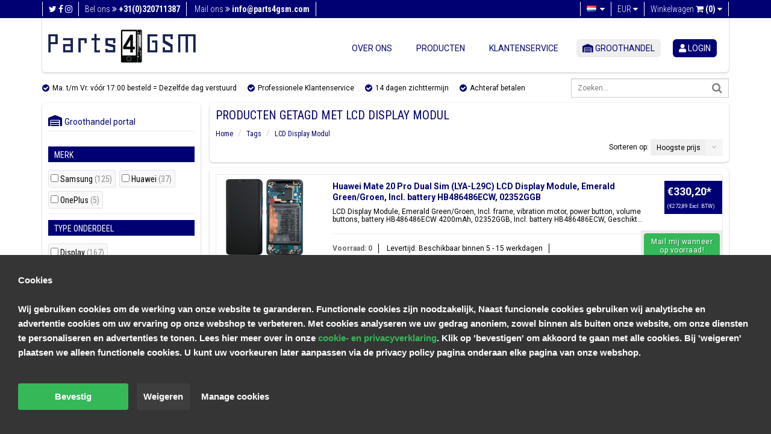

--- FILE ---
content_type: text/html;charset=utf-8
request_url: https://www.parts4gsm.com/nl/tags/lcd-display-modul/
body_size: 53043
content:
<!DOCTYPE html>
<html lang="nl">
  <head>
    <meta charset="utf-8"/>
<!-- [START] 'blocks/head.rain' -->
<!--

  (c) 2008-2026 Lightspeed Netherlands B.V.
  http://www.lightspeedhq.com
  Generated: 22-01-2026 @ 15:22:33

-->
<link rel="canonical" href="https://www.parts4gsm.com/nl/tags/lcd-display-modul/"/>
<link rel="next" href="https://www.parts4gsm.com/nl/tags/lcd-display-modul/page2.html"/>
<link rel="alternate" href="https://www.parts4gsm.com/nl/index.rss" type="application/rss+xml" title="Nieuwe producten"/>
<link href="https://cdn.webshopapp.com/assets/cookielaw.css?2025-02-20" rel="stylesheet" type="text/css"/>
<meta name="robots" content="noodp,noydir"/>
<meta name="google-site-verification" content="jUo7LS5MneoGt8x4f2YhBR7i4ZhYzkCL_ZWHS7ws4cE"/>
<meta name="google-site-verification" content="1wQK72VJZyZpHa9ch7GbBBmLy0Jv5NUHru7iTUyEgqU"/>
<meta property="og:url" content="https://www.parts4gsm.com/nl/tags/lcd-display-modul/?source=facebook"/>
<meta property="og:site_name" content="Parts4GSM"/>
<meta property="og:title" content="LCD Display Modul"/>
<meta property="og:description" content="Parts4GSM is de betrouwbare webshop voor smartphone onderdelen, accessoires en reparatietools. Zelf je telefoon of tablet repareren? Bestel eenvoudig alle onder"/>
<script>
<!-- Google Tag Manager -->
(function(w,d,s,l,i){w[l]=w[l]||[];w[l].push({'gtm.start':
new Date().getTime(),event:'gtm.js'});var f=d.getElementsByTagName(s)[0],
j=d.createElement(s),dl=l!='dataLayer'?'&l='+l:'';j.async=true;j.src=
'https://www.googletagmanager.com/gtm.js?id='+i+dl;f.parentNode.insertBefore(j,f);
})(window,document,'script','dataLayer','GTM-T835JMX');
<!-- End Google Tag Manager -->
</script>
<script>
<!-- Buckaroo App custom head code -->
window.addEventListener("DOMContentLoaded", (e) => {
        buckarooLog(1);
        function buckarooLog(id, variable) {
                return false;
                /*
                console.log("====bk:" + id);
                if (variable !== undefined) {
                      console.log(variable);
                }
                */
        }
        function buckarooIcons() {
                if (document.querySelector("")) {
                      document.querySelector("").insertAdjacentHTML("beforeend", ``);
                      var icons = document.querySelectorAll(' > a > img');
                      
                      if(icons) {
                          let isOld = $('').is('.payments');
                          icons.forEach(function(icon) {
                              icon.style.marginLeft = '4.5px';
                              if(!isOld) {
                                  icon.style.height = '16px';
                              } else {
                                  icon.style.height = '22px';
                              }
                            
                          });
                          
                      }
                }
        }
        function buckarooIdinGetCountry() {
                if (window.Checkout && window.Checkout.data && window.Checkout.data.customer && window.Checkout.data.customer.country_code_selected) {
                      return window.Checkout.data.customer.country_code_selected;
                }
                if (window.Checkout && window.Checkout.data && window.Checkout.data.billing_address && window.Checkout.data.billing_address.country) {
                      return window.Checkout.data.billing_address.country;
                }
                return '';
        }
        function buckarooIdinGetId() {
                buckarooLog(1101);
                var userId = window.Checkout.data.id;
                if (window.Checkout.data.user && window.Checkout.data.user.id) {
                      buckarooLog(1102);
                      userId = window.Checkout.data.user.id;
                }
                return userId;
        }
        function buckarooIdinGetProducts() {
                var products = [];
                if (window.Checkout.data.quote && window.Checkout.data.quote.products) {
                      window.Checkout.data.quote.products.forEach(function (item, index) {
                          products.push(item.product_id);
                      });
                }
                return products;
        }
        function buckarooIdin() {
                buckarooLog(1001);
                if (window.Checkout && window.Checkout && window.Checkout.data && window.Checkout.data.id) {
                      buckarooLog(1002);

                      if ((buckarooIdinGetCountry() != 'nl') && (buckarooIdinGetCountry() != 'NL')) {
                          buckarooLog(1003);
                          return false;
                      }

                      var urlParams = new URLSearchParams(window.location.search);

                      $.ajax({
                          method: 'POST',
                          url: "https://lightspeed.buckaroo.io/lightspeed/idincheck/7359",
                          data: {
                              "uid": buckarooIdinGetId(),
                              "verified": urlParams.get('verified') ? 1 : 0,
                              "country": buckarooIdinGetCountry(),
                              "products": buckarooIdinGetProducts()
                          },
                          async: true,
                          dataType: "json"
                      })
                      .done((response) => {
                          buckarooLog(1005);
                          if (response && response.is_eighteen && !response.verified) {
                          } else {
                              document.querySelector('body').insertAdjacentHTML('beforeend', response.popup);
                              buckarooIdinOpenModal();
                              if (response && response.error) {
                                  buckarooDisplayErrorMessage(response.error);
                              }
                          }
                      })
                      .fail(() => {
                          buckarooLog(1010);
                      });

                }
        }

        function buckarooIdinOpenModal() {
                const modal = document.querySelector('.buckaroo-modal');
                const verifyButton = document.querySelector('#buckaroo-idin-verify-button');
                const closeButton = document.querySelector('#buckaroo-idin-close-button');

                if (modal) {
                      modal.style.display = 'flex';
                }

                if (verifyButton) {
                      verifyButton.onclick = function(e) {
                          buckarooLog(1020);
                          if ($("#buckaroo-idin-issuer") && ($("#buckaroo-idin-issuer").val().length > 1)) {
                              buckarooVerify($("#buckaroo-idin-issuer").val());
                          } else {
                              buckarooDisplayErrorMessage('You need to select your bank!');
                          }
                      }
                }

                if (closeButton) {
                      closeButton.onclick = function(e) {
                          if (modal) {
                              modal.style.display = 'none';
                          }
                      }
                }

        }

        function buckarooVerify(issuer) {
                buckarooLog(1040);

                $("#buckaroo-idin-verify-button").prop("disabled", true);
                $("#buckaroo-idin-verify-button").css("opacity", 0.5);

                $.ajax({
                      method: 'POST',
                      url: "https://lightspeed.buckaroo.io/lightspeed/idinverify/7359",
                      data: {
                          "uid": buckarooIdinGetId(),
                          "issuer": issuer,
                          "referer": encodeURI(window.location)
                      },
                      async: false,
                      dataType: "json"
                })
                .done((response) => {
                      buckarooLog(1050);

                      $("#buckaroo-idin-verify-button").prop("disabled", false);
                      $("#buckaroo-idin-verify-button").css("opacity", 1);

                      if (response) {
                          if (response.result == "success") {
                              buckarooLog(1055);
                              window.location.replace(response.redirect);
                              return true;
                          } else {
                              if (response.message) {
                                  buckarooDisplayErrorMessage(response.message);
                                  return false;
                              }
                          }
                      }
                      buckarooDisplayErrorMessage('Something went wrong while processing your identification');
                })
                .fail(() => {
                      buckarooDisplayErrorMessage('Something went wrong while processing your identification');
                      $("#buckaroo-idin-verify-button").prop("disabled", false);
                      $("#buckaroo-idin-verify-button").css("opacity", 1);
                });
        }

        function buckarooDisplayErrorMessage(message) {
                const content = `
                <div class="buckaroo_idin_error">
                      ${message}
                </div>
                `;
                $('.buckaroo_idin_notices_wrapper').append(content);
                var error = $('.buckaroo_idin_notices_wrapper .buckaroo_idin_error');
                setTimeout(function() {
                      error.fadeOut(1000);
                }, 5000);
        }


                });

</script>
<!--[if lt IE 9]>
<script src="https://cdn.webshopapp.com/assets/html5shiv.js?2025-02-20"></script>
<![endif]-->
<!-- [END] 'blocks/head.rain' -->
    <title>LCD Display Modul - Parts4GSM</title>
    <meta name="description" content="Parts4GSM is de betrouwbare webshop voor smartphone onderdelen, accessoires en reparatietools. Zelf je telefoon of tablet repareren? Bestel eenvoudig alle onder" />
    <meta name="keywords" content="LCD, Display, Modul, mobiele telefoon onderdelen, reparatie onderdelen, telefoon onderdelen, smartphone onderdelen, zelf telefoon repareren, GSM repair, onderdelen bestellen" />
    <meta http-equiv="X-UA-Compatible" content="IE=edge,chrome=1">
    <meta name="viewport" content="width=device-width, initial-scale=1.0, minimum-scale=1.0, maximum-scale=1.0, user-scalable=no">
    <meta name="apple-mobile-web-app-capable" content="yes">
    <meta name="apple-mobile-web-app-status-bar-style" content="black">

    <link rel="shortcut icon" style="border-radius: 50px;" href="https://cdn.webshopapp.com/shops/7359/themes/94770/assets/favicon.ico?20251223162703" type="image/x-icon" />
    <link href='https://fonts.googleapis.com/css?family=Roboto+Condensed:400,700,300|Roboto:400,300,700' rel='stylesheet' type='text/css'>
    
        					
		      <link rel="stylesheet" href="https://use.fontawesome.com/releases/v5.7.2/css/all.css" integrity="sha384-fnmOCqbTlWIlj8LyTjo7mOUStjsKC4pOpQbqyi7RrhN7udi9RwhKkMHpvLbHG9Sr" crossorigin="anonymous"> 
      <link rel="stylesheet" href="https://use.fontawesome.com/releases/v6.1.1/css/all.css" integrity="sha384-fnmOCqbTlWIlj8LyTjo7mOUStjsKC4pOpQbqyi7RrhN7udi9RwhKkMHpvLbHG9Sr" crossorigin="anonymous"> 
			<link href="//maxcdn.bootstrapcdn.com/font-awesome/4.7.0/css/font-awesome.min.css" rel="stylesheet">
		    
    <link rel="shortcut icon" href="https://cdn.webshopapp.com/shops/7359/themes/94770/assets/favicon.ico?20251223162703" type="image/x-icon" /> 
    <link rel="stylesheet" href="https://cdn.webshopapp.com/assets/gui-2-0.css?2025-02-20" />
    <link rel="stylesheet" href="https://cdn.webshopapp.com/assets/gui-responsive-2-0.css?2025-02-20" />   
    <link rel="stylesheet" href="https://cdn.webshopapp.com/shops/7359/themes/94770/assets/bootstrap-min.css?20251229105002" />
    <link rel="stylesheet" href="https://cdn.webshopapp.com/shops/7359/themes/94770/assets/cookielaw.css?20251229105002" />
    <link rel="stylesheet" href="https://cdn.webshopapp.com/shops/7359/themes/94770/assets/parts4gsm.css?20251229105002" />
    <link rel="stylesheet" href="https://cdn.webshopapp.com/shops/7359/themes/94770/assets/responsive.css?20251229105002" />
    <link rel="stylesheet" href="https://cdn.webshopapp.com/shops/7359/themes/94770/assets/slidebars.css?20251229105002"> 
    <link rel="stylesheet" href="https://cdn.webshopapp.com/shops/7359/themes/94770/assets/custom.css?20251229105002">
    <link rel="stylesheet" href="https://cdn.webshopapp.com/shops/7359/themes/94770/assets/animate.css?20251229105002">
    <link rel="stylesheet" type="text/css" href="https://cdn.webshopapp.com/shops/7359/themes/94770/assets/slider-settings.css?20251229105002" media="screen" />
    <link rel="stylesheet" href="https://cdn.webshopapp.com/shops/7359/themes/94770/assets/owl-carousel-min.css?20251229105002">
          
    <script type="text/javascript" src="//ajax.googleapis.com/ajax/libs/jquery/1.11.0/jquery.min.js"></script>
    <script type="text/javascript" src="https://cdn.webshopapp.com/shops/7359/themes/94770/assets/bootstrap-min.js?20251229105002"></script>
    <script type="text/javascript" src="https://cdn.webshopapp.com/shops/7359/themes/94770/assets/jquery-ui-1-10-1.js?20251229105002"></script>
    <script type="text/javascript" src="https://cdn.webshopapp.com/shops/7359/themes/94770/assets/jquery-migrate-1-1-1.js?20251229105002"></script>
    <script type="text/javascript" src="https://cdn.webshopapp.com/shops/7359/themes/94770/assets/jquery-fancybox-pack.js?20251229105002"></script>
    <script type="text/javascript" src="https://cdn.webshopapp.com/shops/7359/themes/94770/assets/jquery-fancybox-2-1-4-thumbs.js?20251229105002"></script>
    <script type="text/javascript" src="https://cdn.webshopapp.com/shops/7359/themes/94770/assets/parts4gsm-functions.js?20251229105002"></script>
    <script type="text/javascript" src="https://cdn.webshopapp.com/shops/7359/themes/94770/assets/slidebars-min.js?20251229105002"></script>
    <script type="text/javascript" src="https://cdn.webshopapp.com/shops/7359/themes/94770/assets/jquery-themepunch-plugins-min.js?20251229105002"></script>
    <script type="text/javascript" src="https://cdn.webshopapp.com/shops/7359/themes/94770/assets/jquery-themepunch-revolution-min.js?20251229105002"></script>
    <script type="text/javascript" src="https://cdn.webshopapp.com/assets/gui.js?2025-02-20" async></script>
  	<script type="text/javascript" src="https://cdn.webshopapp.com/assets/gui-responsive-2-0.js?2025-02-20"></script>
    <script type="text/javascript" src="https://cdn.webshopapp.com/shops/7359/themes/94770/assets/owl-carousel-min.js?20251229105002"></script>
  </head>
  
  
  <body> 
        <div class="resp-nav hide-for-lg">
      <nav role="navigation" class="navbar navbar-default navbar-fixed-top sb-slide">
        <!-- Left Control -->
        <div class="sb-toggle-left navbar-left hide-for-lg">
          <div class="navicon-line"></div>
          <div class="navicon-line"></div>
          <div class="navicon-line"></div>
        </div><!-- /.sb-control-left -->

        <ul class="pull-right language">
          
                      

                                                                                                      
<li class="btn-group language dropdown-language language-nl">
  <a href="https://www.parts4gsm.com/nl/" data-toggle="dropdown" class="dropdown-toggle">
    <span class="flag flag-container-nl"></span>
    <span class="hide-for-xl hide-for-lg hide-for-md hide-for-sm hide-for-xs">Nederlands</span>
    <i class="fa fa-caret-down"></i>
  </a>
  <ul class="dropdown-menu" role="menu">
        <li class="language-nl"><a href="https://www.parts4gsm.com/nl/go/category/" lang="nl" title="Nederlands">
    <span class="flag flag-container-nl"></span><span class="hide-for-xs">Nederlands</span></a></li>
        <li class="language-de"><a href="https://www.parts4gsm.com/de/go/category/" lang="de" title="Deutsch">
    <span class="flag flag-container-de"></span><span class="hide-for-xs">Deutsch</span></a></li>
        <li class="language-en"><a href="https://www.parts4gsm.com/en/go/category/" lang="en" title="English">
    <span class="flag flag-container-en"></span><span class="hide-for-xs">English</span></a></li>
      </ul>
</li>                           
                     <li class="btn-group currencies dropdown-language language-nl">
            <a href="https://www.parts4gsm.com/nl/" data-toggle="dropdown" class="dropdown-toggle">
              <span>€</span>
              <span>EUR</span>
              <i class="fa fa-caret-down"></i>
            </a>
            <ul class="dropdown-menu" role="menu">
                              
              	<li><a href="https://www.parts4gsm.com/nl/session/currency/eur/" rel="nofollow" title="EUR"><span>EUR | €</span></a></li>
                              
              	<li><a href="https://www.parts4gsm.com/nl/session/currency/gbp/" rel="nofollow" title="GBP"><span>GBP | £</span></a></li>
                              
              	<li><a href="https://www.parts4gsm.com/nl/session/currency/usd/" rel="nofollow" title="USD"><span>USD | $</span></a></li>
                              
              	<li><a href="https://www.parts4gsm.com/nl/session/currency/aud/" rel="nofollow" title="AUD"><span>AUD | $</span></a></li>
                              
              	<li><a href="https://www.parts4gsm.com/nl/session/currency/cad/" rel="nofollow" title="CAD"><span>CAD | C$</span></a></li>
                              
              	<li><a href="https://www.parts4gsm.com/nl/session/currency/chf/" rel="nofollow" title="CHF"><span>CHF | CHF</span></a></li>
                              
              	<li><a href="https://www.parts4gsm.com/nl/session/currency/hkd/" rel="nofollow" title="HKD"><span>HKD | HK$</span></a></li>
                              
              	<li><a href="https://www.parts4gsm.com/nl/session/currency/nok/" rel="nofollow" title="NOK"><span>NOK | kr</span></a></li>
                          </ul>
          </li>
          
          <li>
            <a href="https://www.parts4gsm.com/nl/cart/" title="Winkelwagen">Winkelwagen <span class="fa fa-shopping-cart"></span>
              <span class="amount">(0)</span>
            </a>
          </li>
        </ul>
      </nav>
      <div class="sb-slidebar sb-left">
  <div class="sidebar box" style="border-radius: 0px !important; padding-top: 20px; padding-bottom: 20px;">
    
    <div id="MainMenu">
              <div class="SB-button"><a href="https://www.parts4gsm.com/nl/account/login/" title="login"><i class='fas fa-user userlogin-fa'></i> login</a> <a style="" href="/account/register/">Account aanmaken</a></div>
          </div>

    <hr>
    	<a href="https://www.dutchspares.com/nl/" target="_blank"><i class="fas fa-warehouse warehouse-fa gemeenschappelijk"></i>&nbsp;&nbsp;Groothandel</a>
 		<hr>

    <div class="categories">
      <h3>Onze producten</h3>
      <div id="MainMenu">
        <div class="list-group panel">
					          <a href="https://www.parts4gsm.com/nl/catalog/" class="list-group-item "><i class="fas fa-layer-group catalog-fa gemeenschappelijk"></i> Catalogus</a>
          <a href="https://www.parts4gsm.com/nl/collection/?sort=popular" class="list-group-item "><i class="fas fa-layer-group collection-fa gemeenschappelijk"></i> Alle producten</a>
          <a href="https://www.parts4gsm.com/nl/collection/offers/?sort=popular" class="list-group-item"><i class="fas fa-tag uitverkoop-fa gemeenschappelijk"></i> Uitverkoop</a>

                  


              <a href="#respMenuList8117882" onclick="location.href = 'https://www.parts4gsm.com/nl/accessoires/'" class="list-group-item" data-toggle="collapse" data-parent="#respMainMenu"><i class="fas fa-headphones-alt accessoires-fa gemeenschappelijk"></i> Accessoires 
    <!--     <font style="color: white; background-color: #40bc40; border-radius: 4px; text-shadow: 1px 1px #3bab3b !important;"> nieuw! </font> -->
          </a>
              <div class="collapse submenu" id="respMenuList8117882">
          
                    <a href="#respSubMenu8138705" class="list-group-item" data-toggle="collapse" data-parent="#respMainMenu"><i class="fa fa-chevron-right"></i> Oordopjes</a>
          
                    <div class="collapse list-group-submenu submenu" id="respSubMenu8138705">
                        

                        <a href="https://www.parts4gsm.com/nl/accessoires/oordopjes/bedrade-oordopjes/" class="list-group-item"><i class="fa fa-chevron-right"></i> Bedrade Oordopjes</a>
            
                                    

                        <a href="https://www.parts4gsm.com/nl/accessoires/oordopjes/draadloze-oordopjes/" class="list-group-item"><i class="fa fa-chevron-right"></i> Draadloze Oordopjes</a>
            
                                  </div>
                    
                    <a href="#respSubMenu8138768" class="list-group-item" data-toggle="collapse" data-parent="#respMainMenu"><i class="fa fa-chevron-right"></i> Opladers</a>
          
                    <div class="collapse list-group-submenu submenu" id="respSubMenu8138768">
                        

                        <a href="https://www.parts4gsm.com/nl/accessoires/opladers/powerbanks/" class="list-group-item"><i class="fa fa-chevron-right"></i> Powerbanks</a>
            
                                    

                        <a href="https://www.parts4gsm.com/nl/accessoires/opladers/thuisladers/" class="list-group-item"><i class="fa fa-chevron-right"></i> Thuisladers</a>
            
                                  </div>
                    
                    <a href="https://www.parts4gsm.com/nl/accessoires/stylus-pennen/" class="list-group-item"><i class="fa fa-chevron-right"></i> Stylus Pennen</a>
          
                    
                    <a href="#respSubMenu8138732" class="list-group-item" data-toggle="collapse" data-parent="#respMainMenu"><i class="fa fa-chevron-right"></i> USB Kabels</a>
          
                    <div class="collapse list-group-submenu submenu" id="respSubMenu8138732">
                        

                        <a href="https://www.parts4gsm.com/nl/accessoires/usb-kabels/adapters/" class="list-group-item"><i class="fa fa-chevron-right"></i> Adapters</a>
            
                                    

                        <a href="https://www.parts4gsm.com/nl/accessoires/usb-kabels/usb-c/" class="list-group-item"><i class="fa fa-chevron-right"></i> USB-C</a>
            
                                  </div>
                            </div>
                 

          <a href="#onderdelenListresponsive" class="list-group-item" data-toggle="collapse" data-parent="#OnderdelenMenu"><i class="fas fa-cog onderdelen-fa gemeenschappelijk"></i> Onderdelen</a>
          <div class="collapse submenu in" id="onderdelenListresponsive">
                    <a href="#respMenuList5345693" class="list-group-item" data-toggle="collapse" data-parent="#respMainMenu"><i class="fa fa-chevron-right"></i> Google</a>
                    <div class="collapse submenu" id="respMenuList5345693">
            
                        <a href="#respSubMenu12265320" class="list-group-item" data-toggle="collapse" data-parent="#respMainMenu"><i class="fa fa-chevron-right"></i> Pixel</a>
            

                        <div class="collapse list-group-submenu submenu" id="respSubMenu12265320">
                          

                            <a href="https://www.parts4gsm.com/nl/google/pixel/pixel-10/" class="list-group-item"><i class="fa fa-chevron-right"></i> Pixel 10</a>
              
                                        

                            <a href="https://www.parts4gsm.com/nl/google/pixel/pixel-10-pro/" class="list-group-item"><i class="fa fa-chevron-right"></i> Pixel 10 Pro</a>
              
                                        

                            <a href="https://www.parts4gsm.com/nl/google/pixel/pixel-10-pro-xl/" class="list-group-item"><i class="fa fa-chevron-right"></i> Pixel 10 Pro XL</a>
              
                                        

                            <a href="https://www.parts4gsm.com/nl/google/pixel/pixel-4a/" class="list-group-item"><i class="fa fa-chevron-right"></i> Pixel 4a</a>
              
                                        

                            <a href="https://www.parts4gsm.com/nl/google/pixel/pixel-4a-5g/" class="list-group-item"><i class="fa fa-chevron-right"></i> Pixel 4a 5G</a>
              
                                        

                            <a href="https://www.parts4gsm.com/nl/google/pixel/pixel-5/" class="list-group-item"><i class="fa fa-chevron-right"></i> Pixel 5</a>
              
                                        

                            <a href="https://www.parts4gsm.com/nl/google/pixel/pixel-5a-5g/" class="list-group-item"><i class="fa fa-chevron-right"></i> Pixel 5a 5G</a>
              
                                        

                            <a href="https://www.parts4gsm.com/nl/google/pixel/pixel-6/" class="list-group-item"><i class="fa fa-chevron-right"></i> Pixel 6</a>
              
                                        

                            <a href="https://www.parts4gsm.com/nl/google/pixel/pixel-6-pro/" class="list-group-item"><i class="fa fa-chevron-right"></i> Pixel 6 Pro</a>
              
                                        

                            <a href="https://www.parts4gsm.com/nl/google/pixel/pixel-6a/" class="list-group-item"><i class="fa fa-chevron-right"></i> Pixel 6a</a>
              
                                        

                            <a href="https://www.parts4gsm.com/nl/google/pixel/pixel-7/" class="list-group-item"><i class="fa fa-chevron-right"></i> Pixel 7</a>
              
                                        

                            <a href="https://www.parts4gsm.com/nl/google/pixel/pixel-7-pro/" class="list-group-item"><i class="fa fa-chevron-right"></i> Pixel 7 Pro</a>
              
                                        

                            <a href="https://www.parts4gsm.com/nl/google/pixel/pixel-7a/" class="list-group-item"><i class="fa fa-chevron-right"></i> Pixel 7a</a>
              
                                        

                            <a href="https://www.parts4gsm.com/nl/google/pixel/pixel-8/" class="list-group-item"><i class="fa fa-chevron-right"></i> Pixel 8</a>
              
                                        

                            <a href="https://www.parts4gsm.com/nl/google/pixel/pixel-8-pro/" class="list-group-item"><i class="fa fa-chevron-right"></i> Pixel 8 Pro</a>
              
                                        

                            <a href="https://www.parts4gsm.com/nl/google/pixel/pixel-8a/" class="list-group-item"><i class="fa fa-chevron-right"></i> Pixel 8a</a>
              
                                        

                            <a href="https://www.parts4gsm.com/nl/google/pixel/pixel-9/" class="list-group-item"><i class="fa fa-chevron-right"></i> Pixel 9</a>
              
                                        

                            <a href="https://www.parts4gsm.com/nl/google/pixel/pixel-9-pro/" class="list-group-item"><i class="fa fa-chevron-right"></i> Pixel 9 Pro</a>
              
                                        

                            <a href="https://www.parts4gsm.com/nl/google/pixel/pixel-9-pro-xl/" class="list-group-item"><i class="fa fa-chevron-right"></i> Pixel 9 Pro XL</a>
              
                                        

                            <a href="https://www.parts4gsm.com/nl/google/pixel/pixel-9a/" class="list-group-item"><i class="fa fa-chevron-right"></i> Pixel 9a</a>
              
                                        </div>
                        
                        <a href="#respSubMenu12266046" class="list-group-item" data-toggle="collapse" data-parent="#respMainMenu"><i class="fa fa-chevron-right"></i> Pixel Fold</a>
            

                        <div class="collapse list-group-submenu submenu" id="respSubMenu12266046">
                          

                            <a href="https://www.parts4gsm.com/nl/google/pixel-fold/pixel-10-pro-fold/" class="list-group-item"><i class="fa fa-chevron-right"></i> Pixel 10 Pro Fold</a>
              
                                        

                            <a href="https://www.parts4gsm.com/nl/google/pixel-fold/pixel-9-pro-fold/" class="list-group-item"><i class="fa fa-chevron-right"></i> Pixel 9 Pro Fold</a>
              
                                        

                            <a href="https://www.parts4gsm.com/nl/google/pixel-fold/pixel-fold/" class="list-group-item"><i class="fa fa-chevron-right"></i> Pixel Fold</a>
              
                                        </div>
                                  </div>
                              <a href="#respMenuList13266647" class="list-group-item" data-toggle="collapse" data-parent="#respMainMenu"><i class="fa fa-chevron-right"></i> Honor</a>
                    <div class="collapse submenu" id="respMenuList13266647">
            
                        <a href="#respSubMenu13266648" class="list-group-item" data-toggle="collapse" data-parent="#respMainMenu"><i class="fa fa-chevron-right"></i> Honor Series</a>
            

                        <div class="collapse list-group-submenu submenu" id="respSubMenu13266648">
                          

                            <a href="https://www.parts4gsm.com/nl/honor/honor-series/honor-200/" class="list-group-item"><i class="fa fa-chevron-right"></i> Honor 200</a>
              
                                        

                            <a href="https://www.parts4gsm.com/nl/honor/honor-series/honor-200-lite/" class="list-group-item"><i class="fa fa-chevron-right"></i> Honor 200 Lite</a>
              
                                        

                            <a href="https://www.parts4gsm.com/nl/honor/honor-series/honor-200-pro/" class="list-group-item"><i class="fa fa-chevron-right"></i> Honor 200 Pro</a>
              
                                        

                            <a href="https://www.parts4gsm.com/nl/honor/honor-series/honor-200-smart/" class="list-group-item"><i class="fa fa-chevron-right"></i> Honor 200 Smart</a>
              
                                        

                            <a href="https://www.parts4gsm.com/nl/honor/honor-series/honor-400/" class="list-group-item"><i class="fa fa-chevron-right"></i> Honor 400</a>
              
                                        

                            <a href="https://www.parts4gsm.com/nl/honor/honor-series/honor-400-lite/" class="list-group-item"><i class="fa fa-chevron-right"></i> Honor 400 Lite</a>
              
                                        

                            <a href="https://www.parts4gsm.com/nl/honor/honor-series/honor-400-pro/" class="list-group-item"><i class="fa fa-chevron-right"></i> Honor 400 Pro</a>
              
                                        

                            <a href="https://www.parts4gsm.com/nl/honor/honor-series/honor-400-smart-5g/" class="list-group-item"><i class="fa fa-chevron-right"></i> Honor 400 Smart 5G</a>
              
                                        

                            <a href="https://www.parts4gsm.com/nl/honor/honor-series/honor-50-lite/" class="list-group-item"><i class="fa fa-chevron-right"></i> Honor 50 Lite</a>
              
                                        

                            <a href="https://www.parts4gsm.com/nl/honor/honor-series/honor-70/" class="list-group-item"><i class="fa fa-chevron-right"></i> Honor 70</a>
              
                                        

                            <a href="https://www.parts4gsm.com/nl/honor/honor-series/honor-70-lite/" class="list-group-item"><i class="fa fa-chevron-right"></i> Honor 70 Lite</a>
              
                                        

                            <a href="https://www.parts4gsm.com/nl/honor/honor-series/honor-90/" class="list-group-item"><i class="fa fa-chevron-right"></i> Honor 90</a>
              
                                        

                            <a href="https://www.parts4gsm.com/nl/honor/honor-series/honor-90-lite/" class="list-group-item"><i class="fa fa-chevron-right"></i> Honor 90 Lite</a>
              
                                        

                            <a href="https://www.parts4gsm.com/nl/honor/honor-series/honor-9x-lite/" class="list-group-item"><i class="fa fa-chevron-right"></i> Honor 9X Lite</a>
              
                                        </div>
                        
                        <a href="#respSubMenu13267211" class="list-group-item" data-toggle="collapse" data-parent="#respMainMenu"><i class="fa fa-chevron-right"></i> Magic Series</a>
            

                        <div class="collapse list-group-submenu submenu" id="respSubMenu13267211">
                          

                            <a href="https://www.parts4gsm.com/nl/honor/magic-series/magic-v5/" class="list-group-item"><i class="fa fa-chevron-right"></i> Magic V5</a>
              
                                        

                            <a href="https://www.parts4gsm.com/nl/honor/magic-series/magic4-lite/" class="list-group-item"><i class="fa fa-chevron-right"></i> Magic4 Lite</a>
              
                                        

                            <a href="https://www.parts4gsm.com/nl/honor/magic-series/magic4-pro/" class="list-group-item"><i class="fa fa-chevron-right"></i> Magic4 Pro</a>
              
                                        

                            <a href="https://www.parts4gsm.com/nl/honor/magic-series/magic5-lite/" class="list-group-item"><i class="fa fa-chevron-right"></i> Magic5 Lite</a>
              
                                        

                            <a href="https://www.parts4gsm.com/nl/honor/magic-series/magic5-pro/" class="list-group-item"><i class="fa fa-chevron-right"></i> Magic5 Pro</a>
              
                                        

                            <a href="https://www.parts4gsm.com/nl/honor/magic-series/magic6-lite/" class="list-group-item"><i class="fa fa-chevron-right"></i> Magic6 Lite</a>
              
                                        

                            <a href="https://www.parts4gsm.com/nl/honor/magic-series/magic6-pro/" class="list-group-item"><i class="fa fa-chevron-right"></i> Magic6 Pro</a>
              
                                        

                            <a href="https://www.parts4gsm.com/nl/honor/magic-series/magic7-lite/" class="list-group-item"><i class="fa fa-chevron-right"></i> Magic7 Lite</a>
              
                                        

                            <a href="https://www.parts4gsm.com/nl/honor/magic-series/magic7-lite-5g/" class="list-group-item"><i class="fa fa-chevron-right"></i> Magic7 Lite 5G</a>
              
                                        

                            <a href="https://www.parts4gsm.com/nl/honor/magic-series/magic7-pro/" class="list-group-item"><i class="fa fa-chevron-right"></i> Magic7 Pro</a>
              
                                        </div>
                        
                        <a href="#respSubMenu13412088" class="list-group-item" data-toggle="collapse" data-parent="#respMainMenu"><i class="fa fa-chevron-right"></i> Pad Series</a>
            

                        <div class="collapse list-group-submenu submenu" id="respSubMenu13412088">
                          

                            <a href="https://www.parts4gsm.com/nl/honor/pad-series/honor-pad-x8a/" class="list-group-item"><i class="fa fa-chevron-right"></i> Honor Pad X8a</a>
              
                                        </div>
                        
                        <a href="#respSubMenu13267214" class="list-group-item" data-toggle="collapse" data-parent="#respMainMenu"><i class="fa fa-chevron-right"></i> X Series</a>
            

                        <div class="collapse list-group-submenu submenu" id="respSubMenu13267214">
                          

                            <a href="https://www.parts4gsm.com/nl/x-series/honor-x6b-4g/" class="list-group-item"><i class="fa fa-chevron-right"></i> Honor X6b 4G</a>
              
                                        

                            <a href="https://www.parts4gsm.com/nl/x-series/x5/" class="list-group-item"><i class="fa fa-chevron-right"></i> X5</a>
              
                                        

                            <a href="https://www.parts4gsm.com/nl/x-series/x5-plus/" class="list-group-item"><i class="fa fa-chevron-right"></i> X5 Plus</a>
              
                                        

                            <a href="https://www.parts4gsm.com/nl/x-series/x50/" class="list-group-item"><i class="fa fa-chevron-right"></i> X50</a>
              
                                        

                            <a href="https://www.parts4gsm.com/nl/x-series/x5c-plus/" class="list-group-item"><i class="fa fa-chevron-right"></i> X5c Plus</a>
              
                                        

                            <a href="https://www.parts4gsm.com/nl/x-series/x6/" class="list-group-item"><i class="fa fa-chevron-right"></i> X6</a>
              
                                        

                            <a href="https://www.parts4gsm.com/nl/x-series/x7/" class="list-group-item"><i class="fa fa-chevron-right"></i> X7</a>
              
                                        

                            <a href="https://www.parts4gsm.com/nl/x-series/x7a/" class="list-group-item"><i class="fa fa-chevron-right"></i> X7a</a>
              
                                        

                            <a href="https://www.parts4gsm.com/nl/x-series/x7b-4g/" class="list-group-item"><i class="fa fa-chevron-right"></i> X7b 4G</a>
              
                                        

                            <a href="https://www.parts4gsm.com/nl/x-series/x7d-5g/" class="list-group-item"><i class="fa fa-chevron-right"></i> X7d 5G</a>
              
                                        

                            <a href="https://www.parts4gsm.com/nl/x-series/x8-4g/" class="list-group-item"><i class="fa fa-chevron-right"></i> X8 4G</a>
              
                                        

                            <a href="https://www.parts4gsm.com/nl/x-series/x8-5g/" class="list-group-item"><i class="fa fa-chevron-right"></i> X8 5G</a>
              
                                        

                            <a href="https://www.parts4gsm.com/nl/x-series/x8b/" class="list-group-item"><i class="fa fa-chevron-right"></i> X8b</a>
              
                                        

                            <a href="https://www.parts4gsm.com/nl/x-series/x8c/" class="list-group-item"><i class="fa fa-chevron-right"></i> X8c</a>
              
                                        

                            <a href="https://www.parts4gsm.com/nl/x-series/x9-5g/" class="list-group-item"><i class="fa fa-chevron-right"></i> X9 5G</a>
              
                                        </div>
                                  </div>
                              <a href="#respMenuList368396" class="list-group-item" data-toggle="collapse" data-parent="#respMainMenu"><i class="fa fa-chevron-right"></i> Huawei</a>
                    <div class="collapse submenu" id="respMenuList368396">
            
                        <a href="#respSubMenu3495512" class="list-group-item" data-toggle="collapse" data-parent="#respMainMenu"><i class="fa fa-chevron-right"></i> Honor</a>
            

                        <div class="collapse list-group-submenu submenu" id="respSubMenu3495512">
                          

                            <a href="https://www.parts4gsm.com/nl/huawei/honor/honor-10/" class="list-group-item"><i class="fa fa-chevron-right"></i> Honor 10</a>
              
                                        

                            <a href="https://www.parts4gsm.com/nl/huawei/honor/honor-10-lite/" class="list-group-item"><i class="fa fa-chevron-right"></i> Honor 10 Lite</a>
              
                                        

                            <a href="https://www.parts4gsm.com/nl/huawei/honor/honor-20/" class="list-group-item"><i class="fa fa-chevron-right"></i> Honor 20</a>
              
                                        

                            <a href="https://www.parts4gsm.com/nl/huawei/honor/honor-6a/" class="list-group-item"><i class="fa fa-chevron-right"></i> Honor 6A</a>
              
                                        

                            <a href="https://www.parts4gsm.com/nl/huawei/honor/honor-6c-pro/" class="list-group-item"><i class="fa fa-chevron-right"></i> Honor 6C Pro</a>
              
                                        

                            <a href="https://www.parts4gsm.com/nl/huawei/honor/honor-7-lite-dual-sim/" class="list-group-item"><i class="fa fa-chevron-right"></i> Honor 7 Lite Dual Sim</a>
              
                                        

                            <a href="https://www.parts4gsm.com/nl/huawei/honor/honor-7a/" class="list-group-item"><i class="fa fa-chevron-right"></i> Honor 7A</a>
              
                                        

                            <a href="https://www.parts4gsm.com/nl/huawei/honor/honor-7c/" class="list-group-item"><i class="fa fa-chevron-right"></i> Honor 7C</a>
              
                                        

                            <a href="https://www.parts4gsm.com/nl/huawei/honor/honor-7x-dual-sim/" class="list-group-item"><i class="fa fa-chevron-right"></i> Honor 7X Dual Sim</a>
              
                                        

                            <a href="https://www.parts4gsm.com/nl/huawei/honor/honor-8/" class="list-group-item"><i class="fa fa-chevron-right"></i> Honor 8</a>
              
                                        

                            <a href="https://www.parts4gsm.com/nl/huawei/honor/honor-8-dual-sim/" class="list-group-item"><i class="fa fa-chevron-right"></i> Honor 8 Dual Sim</a>
              
                                        

                            <a href="https://www.parts4gsm.com/nl/huawei/honor/honor-8-pro/" class="list-group-item"><i class="fa fa-chevron-right"></i> Honor 8 Pro</a>
              
                                        

                            <a href="https://www.parts4gsm.com/nl/huawei/honor/honor-9/" class="list-group-item"><i class="fa fa-chevron-right"></i> Honor 9</a>
              
                                        

                            <a href="https://www.parts4gsm.com/nl/huawei/honor/honor-9-lite-dual-sim/" class="list-group-item"><i class="fa fa-chevron-right"></i> Honor 9 Lite Dual Sim</a>
              
                                        

                            <a href="https://www.parts4gsm.com/nl/huawei/honor/honor-9-premium/" class="list-group-item"><i class="fa fa-chevron-right"></i> Honor 9 Premium</a>
              
                                        

                            <a href="https://www.parts4gsm.com/nl/huawei/honor/honor-play/" class="list-group-item"><i class="fa fa-chevron-right"></i> Honor Play</a>
              
                                        

                            <a href="https://www.parts4gsm.com/nl/huawei/honor/honor-view-10/" class="list-group-item"><i class="fa fa-chevron-right"></i> Honor View 10</a>
              
                                        

                            <a href="https://www.parts4gsm.com/nl/huawei/honor/honor-view-20/" class="list-group-item"><i class="fa fa-chevron-right"></i> Honor View 20</a>
              
                                        </div>
                        
                        <a href="#respSubMenu5526956" class="list-group-item" data-toggle="collapse" data-parent="#respMainMenu"><i class="fa fa-chevron-right"></i> Mate Series</a>
            

                        <div class="collapse list-group-submenu submenu" id="respSubMenu5526956">
                          

                            <a href="https://www.parts4gsm.com/nl/huawei/mate-series/mate-10-dual-sim/" class="list-group-item"><i class="fa fa-chevron-right"></i> Mate 10 Dual Sim</a>
              
                                        

                            <a href="https://www.parts4gsm.com/nl/huawei/mate-series/mate-10-lite/" class="list-group-item"><i class="fa fa-chevron-right"></i> Mate 10 Lite</a>
              
                                        

                            <a href="https://www.parts4gsm.com/nl/huawei/mate-series/mate-10-lite-dual-sim/" class="list-group-item"><i class="fa fa-chevron-right"></i> Mate 10 Lite Dual Sim</a>
              
                                        

                            <a href="https://www.parts4gsm.com/nl/huawei/mate-series/mate-10-pro/" class="list-group-item"><i class="fa fa-chevron-right"></i> Mate 10 Pro</a>
              
                                        

                            <a href="https://www.parts4gsm.com/nl/huawei/mate-series/mate-10-pro-dual-sim/" class="list-group-item"><i class="fa fa-chevron-right"></i> Mate 10 Pro Dual Sim</a>
              
                                        

                            <a href="https://www.parts4gsm.com/nl/huawei/mate-series/mate-20/" class="list-group-item"><i class="fa fa-chevron-right"></i> Mate 20</a>
              
                                        

                            <a href="https://www.parts4gsm.com/nl/huawei/mate-series/mate-20-pro-dual-sim/" class="list-group-item"><i class="fa fa-chevron-right"></i> Mate 20 Pro Dual Sim</a>
              
                                        

                            <a href="https://www.parts4gsm.com/nl/huawei/mate-series/mate-20-pro-single-sim/" class="list-group-item"><i class="fa fa-chevron-right"></i> Mate 20 Pro Single Sim</a>
              
                                        

                            <a href="https://www.parts4gsm.com/nl/huawei/mate-series/mate-20-x/" class="list-group-item"><i class="fa fa-chevron-right"></i> Mate 20 X</a>
              
                                        

                            <a href="https://www.parts4gsm.com/nl/huawei/mate-series/mate-20-x-5g/" class="list-group-item"><i class="fa fa-chevron-right"></i> Mate 20 X 5G</a>
              
                                        

                            <a href="https://www.parts4gsm.com/nl/huawei/mate-series/mate-20-lite/" class="list-group-item"><i class="fa fa-chevron-right"></i> Mate 20 lite</a>
              
                                        

                            <a href="https://www.parts4gsm.com/nl/huawei/mate-series/mate-30/" class="list-group-item"><i class="fa fa-chevron-right"></i> Mate 30</a>
              
                                        

                            <a href="https://www.parts4gsm.com/nl/huawei/mate-series/mate-30-pro/" class="list-group-item"><i class="fa fa-chevron-right"></i> Mate 30 Pro</a>
              
                                        

                            <a href="https://www.parts4gsm.com/nl/huawei/mate-series/mate-40-pro/" class="list-group-item"><i class="fa fa-chevron-right"></i> Mate 40 Pro</a>
              
                                        

                            <a href="https://www.parts4gsm.com/nl/huawei/mate-series/mate-50/" class="list-group-item"><i class="fa fa-chevron-right"></i> Mate 50</a>
              
                                        

                            <a href="https://www.parts4gsm.com/nl/huawei/mate-series/mate-50-pro/" class="list-group-item"><i class="fa fa-chevron-right"></i> Mate 50 Pro</a>
              
                                        

                            <a href="https://www.parts4gsm.com/nl/huawei/mate-series/mate-8/" class="list-group-item"><i class="fa fa-chevron-right"></i> Mate 8</a>
              
                                        

                            <a href="https://www.parts4gsm.com/nl/huawei/mate-series/mate-8-dual-sim/" class="list-group-item"><i class="fa fa-chevron-right"></i> Mate 8 Dual Sim</a>
              
                                        

                            <a href="https://www.parts4gsm.com/nl/huawei/mate-series/mate-9/" class="list-group-item"><i class="fa fa-chevron-right"></i> Mate 9</a>
              
                                        

                            <a href="https://www.parts4gsm.com/nl/huawei/mate-series/mate-9-dual-sim/" class="list-group-item"><i class="fa fa-chevron-right"></i> Mate 9 Dual Sim</a>
              
                                        

                            <a href="https://www.parts4gsm.com/nl/huawei/mate-series/mate-9-pro/" class="list-group-item"><i class="fa fa-chevron-right"></i> Mate 9 Pro</a>
              
                                        </div>
                        
                        <a href="#respSubMenu4983065" class="list-group-item" data-toggle="collapse" data-parent="#respMainMenu"><i class="fa fa-chevron-right"></i> Nexus</a>
            

                        <div class="collapse list-group-submenu submenu" id="respSubMenu4983065">
                          

                            <a href="https://www.parts4gsm.com/nl/huawei/nexus/nexus-6p/" class="list-group-item"><i class="fa fa-chevron-right"></i> Nexus 6P</a>
              
                                        </div>
                        
                        <a href="#respSubMenu5526965" class="list-group-item" data-toggle="collapse" data-parent="#respMainMenu"><i class="fa fa-chevron-right"></i> Nova Series</a>
            

                        <div class="collapse list-group-submenu submenu" id="respSubMenu5526965">
                          

                            <a href="https://www.parts4gsm.com/nl/huawei/nova-series/nova-10/" class="list-group-item"><i class="fa fa-chevron-right"></i> Nova 10</a>
              
                                        

                            <a href="https://www.parts4gsm.com/nl/huawei/nova-series/nova-10-pro/" class="list-group-item"><i class="fa fa-chevron-right"></i> Nova 10 Pro</a>
              
                                        

                            <a href="https://www.parts4gsm.com/nl/huawei/nova-series/nova-10-se/" class="list-group-item"><i class="fa fa-chevron-right"></i> Nova 10 SE</a>
              
                                        

                            <a href="https://www.parts4gsm.com/nl/huawei/nova-series/nova-11i/" class="list-group-item"><i class="fa fa-chevron-right"></i> Nova 11i</a>
              
                                        

                            <a href="https://www.parts4gsm.com/nl/huawei/nova-series/nova-2/" class="list-group-item"><i class="fa fa-chevron-right"></i> Nova 2</a>
              
                                        

                            <a href="https://www.parts4gsm.com/nl/huawei/nova-series/nova-3/" class="list-group-item"><i class="fa fa-chevron-right"></i> Nova 3</a>
              
                                        

                            <a href="https://www.parts4gsm.com/nl/huawei/nova-series/nova-3i/" class="list-group-item"><i class="fa fa-chevron-right"></i> Nova 3i</a>
              
                                        

                            <a href="https://www.parts4gsm.com/nl/huawei/nova-series/nova-9/" class="list-group-item"><i class="fa fa-chevron-right"></i> Nova 9</a>
              
                                        

                            <a href="https://www.parts4gsm.com/nl/huawei/nova-series/nova-9-se/" class="list-group-item"><i class="fa fa-chevron-right"></i> Nova 9 SE</a>
              
                                        

                            <a href="https://www.parts4gsm.com/nl/huawei/nova-series/nova-y70/" class="list-group-item"><i class="fa fa-chevron-right"></i> Nova Y70</a>
              
                                        

                            <a href="https://www.parts4gsm.com/nl/huawei/nova-series/nova-y72/" class="list-group-item"><i class="fa fa-chevron-right"></i> Nova Y72</a>
              
                                        

                            <a href="https://www.parts4gsm.com/nl/huawei/nova-series/nova-y90/" class="list-group-item"><i class="fa fa-chevron-right"></i> Nova Y90</a>
              
                                        </div>
                        
                        <a href="#respSubMenu5518226" class="list-group-item" data-toggle="collapse" data-parent="#respMainMenu"><i class="fa fa-chevron-right"></i> P Series</a>
            

                        <div class="collapse list-group-submenu submenu" id="respSubMenu5518226">
                          

                            <a href="https://www.parts4gsm.com/nl/huawei/p-series/p-smart/" class="list-group-item"><i class="fa fa-chevron-right"></i> P Smart</a>
              
                                        

                            <a href="https://www.parts4gsm.com/nl/huawei/p-series/p-smart-plus/" class="list-group-item"><i class="fa fa-chevron-right"></i> P Smart Plus</a>
              
                                        

                            <a href="https://www.parts4gsm.com/nl/huawei/p-series/p-smart-z/" class="list-group-item"><i class="fa fa-chevron-right"></i> P Smart Z</a>
              
                                        

                            <a href="https://www.parts4gsm.com/nl/huawei/p-series/p-smart-2019/" class="list-group-item"><i class="fa fa-chevron-right"></i> P smart 2019</a>
              
                                        

                            <a href="https://www.parts4gsm.com/nl/huawei/p-series/p10/" class="list-group-item"><i class="fa fa-chevron-right"></i> P10</a>
              
                                        

                            <a href="https://www.parts4gsm.com/nl/huawei/p-series/p10-dual-sim-premium/" class="list-group-item"><i class="fa fa-chevron-right"></i> P10 Dual Sim Premium</a>
              
                                        

                            <a href="https://www.parts4gsm.com/nl/huawei/p-series/p10-lite-dual-sim/" class="list-group-item"><i class="fa fa-chevron-right"></i> P10 Lite Dual Sim</a>
              
                                        

                            <a href="https://www.parts4gsm.com/nl/huawei/p-series/p10-plus/" class="list-group-item"><i class="fa fa-chevron-right"></i> P10 Plus</a>
              
                                        

                            <a href="https://www.parts4gsm.com/nl/huawei/p-series/p10-plus-dual-sim/" class="list-group-item"><i class="fa fa-chevron-right"></i> P10 Plus Dual Sim</a>
              
                                        

                            <a href="https://www.parts4gsm.com/nl/huawei/p-series/p20/" class="list-group-item"><i class="fa fa-chevron-right"></i> P20</a>
              
                                        

                            <a href="https://www.parts4gsm.com/nl/huawei/p-series/p20-dual-sim/" class="list-group-item"><i class="fa fa-chevron-right"></i> P20 Dual Sim</a>
              
                                        

                            <a href="https://www.parts4gsm.com/nl/huawei/p-series/p20-lite/" class="list-group-item"><i class="fa fa-chevron-right"></i> P20 Lite</a>
              
                                        

                            <a href="https://www.parts4gsm.com/nl/huawei/p-series/p20-lite-dual-sim/" class="list-group-item"><i class="fa fa-chevron-right"></i> P20 Lite Dual Sim</a>
              
                                        

                            <a href="https://www.parts4gsm.com/nl/huawei/p-series/p20-pro/" class="list-group-item"><i class="fa fa-chevron-right"></i> P20 Pro</a>
              
                                        

                            <a href="https://www.parts4gsm.com/nl/huawei/p-series/p20-pro-dual-sim/" class="list-group-item"><i class="fa fa-chevron-right"></i> P20 Pro Dual Sim</a>
              
                                        

                            <a href="https://www.parts4gsm.com/nl/huawei/p-series/p30/" class="list-group-item"><i class="fa fa-chevron-right"></i> P30</a>
              
                                        

                            <a href="https://www.parts4gsm.com/nl/huawei/p-series/p30-dual-sim/" class="list-group-item"><i class="fa fa-chevron-right"></i> P30 Dual Sim</a>
              
                                        

                            <a href="https://www.parts4gsm.com/nl/huawei/p-series/p30-lite/" class="list-group-item"><i class="fa fa-chevron-right"></i> P30 Lite</a>
              
                                        

                            <a href="https://www.parts4gsm.com/nl/huawei/p-series/p30-lite-new-edition/" class="list-group-item"><i class="fa fa-chevron-right"></i> P30 Lite New Edition</a>
              
                                        

                            <a href="https://www.parts4gsm.com/nl/huawei/p-series/p30-pro-dual-sim/" class="list-group-item"><i class="fa fa-chevron-right"></i> P30 Pro Dual Sim</a>
              
                                        

                            <a href="https://www.parts4gsm.com/nl/huawei/p-series/p30-pro-new-edition/" class="list-group-item"><i class="fa fa-chevron-right"></i> P30 Pro New Edition</a>
              
                                        

                            <a href="https://www.parts4gsm.com/nl/huawei/p-series/p40/" class="list-group-item"><i class="fa fa-chevron-right"></i> P40</a>
              
                                        

                            <a href="https://www.parts4gsm.com/nl/huawei/p-series/p40-lite/" class="list-group-item"><i class="fa fa-chevron-right"></i> P40 Lite</a>
              
                                        

                            <a href="https://www.parts4gsm.com/nl/huawei/p-series/p40-lite-5g/" class="list-group-item"><i class="fa fa-chevron-right"></i> P40 Lite 5G</a>
              
                                        

                            <a href="https://www.parts4gsm.com/nl/huawei/p-series/p40-lite-e/" class="list-group-item"><i class="fa fa-chevron-right"></i> P40 Lite E</a>
              
                                        

                            <a href="https://www.parts4gsm.com/nl/huawei/p-series/p40-pro/" class="list-group-item"><i class="fa fa-chevron-right"></i> P40 Pro</a>
              
                                        

                            <a href="https://www.parts4gsm.com/nl/huawei/p-series/p50/" class="list-group-item"><i class="fa fa-chevron-right"></i> P50</a>
              
                                        

                            <a href="https://www.parts4gsm.com/nl/huawei/p-series/p50-pro/" class="list-group-item"><i class="fa fa-chevron-right"></i> P50 Pro</a>
              
                                        

                            <a href="https://www.parts4gsm.com/nl/huawei/p-series/p8/" class="list-group-item"><i class="fa fa-chevron-right"></i> P8</a>
              
                                        

                            <a href="https://www.parts4gsm.com/nl/huawei/p-series/p8-lite/" class="list-group-item"><i class="fa fa-chevron-right"></i> P8 Lite</a>
              
                                        

                            <a href="https://www.parts4gsm.com/nl/huawei/p-series/p8-lite-2017/" class="list-group-item"><i class="fa fa-chevron-right"></i> P8 Lite 2017</a>
              
                                        

                            <a href="https://www.parts4gsm.com/nl/huawei/p-series/p9/" class="list-group-item"><i class="fa fa-chevron-right"></i> P9</a>
              
                                        

                            <a href="https://www.parts4gsm.com/nl/huawei/p-series/p9-dual-sim-eva-l09/" class="list-group-item"><i class="fa fa-chevron-right"></i> P9 Dual Sim (EVA-L09)</a>
              
                                        

                            <a href="https://www.parts4gsm.com/nl/huawei/p-series/p9-dual-sim-eva-l19/" class="list-group-item"><i class="fa fa-chevron-right"></i> P9 Dual Sim (EVA-L19)</a>
              
                                        

                            <a href="https://www.parts4gsm.com/nl/huawei/p-series/p9-lite/" class="list-group-item"><i class="fa fa-chevron-right"></i> P9 Lite</a>
              
                                        

                            <a href="https://www.parts4gsm.com/nl/huawei/p-series/p9-lite-vns-l21/" class="list-group-item"><i class="fa fa-chevron-right"></i> P9 Lite (VNS-L21)</a>
              
                                        

                            <a href="https://www.parts4gsm.com/nl/huawei/p-series/p9-lite-vns-l31/" class="list-group-item"><i class="fa fa-chevron-right"></i> P9 Lite (VNS-L31)</a>
              
                                        

                            <a href="https://www.parts4gsm.com/nl/huawei/p-series/p9-plus-vie-al10b/" class="list-group-item"><i class="fa fa-chevron-right"></i> P9 Plus (VIE-AL10B)</a>
              
                                        

                            <a href="https://www.parts4gsm.com/nl/huawei/p-series/p9-plus-vie-l09/" class="list-group-item"><i class="fa fa-chevron-right"></i> P9 Plus (VIE-L09)</a>
              
                                        

                            <a href="https://www.parts4gsm.com/nl/huawei/p-series/p9-plus-dual-sim/" class="list-group-item"><i class="fa fa-chevron-right"></i> P9 Plus Dual Sim</a>
              
                                        

                            <a href="https://www.parts4gsm.com/nl/huawei/p-series/y6-pro-2017-p9-lite-mini/" class="list-group-item"><i class="fa fa-chevron-right"></i> Y6 Pro 2017/P9 Lite Mini</a>
              
                                        </div>
                        
                        <a href="#respSubMenu13266742" class="list-group-item" data-toggle="collapse" data-parent="#respMainMenu"><i class="fa fa-chevron-right"></i> Pura Series</a>
            

                        <div class="collapse list-group-submenu submenu" id="respSubMenu13266742">
                          

                            <a href="https://www.parts4gsm.com/nl/huawei/pura-series/pura-80-pro/" class="list-group-item"><i class="fa fa-chevron-right"></i> Pura 80 Pro</a>
              
                                        

                            <a href="https://www.parts4gsm.com/nl/huawei/pura-series/pura-80-ultra/" class="list-group-item"><i class="fa fa-chevron-right"></i> Pura 80 Ultra</a>
              
                                        </div>
                        
                        <a href="#respSubMenu5526995" class="list-group-item" data-toggle="collapse" data-parent="#respMainMenu"><i class="fa fa-chevron-right"></i> Y Series</a>
            

                        <div class="collapse list-group-submenu submenu" id="respSubMenu5526995">
                          

                            <a href="https://www.parts4gsm.com/nl/huawei/y-series/y5-2018/" class="list-group-item"><i class="fa fa-chevron-right"></i> Y5 2018</a>
              
                                        

                            <a href="https://www.parts4gsm.com/nl/huawei/y-series/y5-2018-y5-prime-2018/" class="list-group-item"><i class="fa fa-chevron-right"></i> Y5 2018/Y5 Prime 2018</a>
              
                                        

                            <a href="https://www.parts4gsm.com/nl/huawei/y-series/y5-2019/" class="list-group-item"><i class="fa fa-chevron-right"></i> Y5 2019</a>
              
                                        

                            <a href="https://www.parts4gsm.com/nl/huawei/y-series/y5-dual-sim-2017/" class="list-group-item"><i class="fa fa-chevron-right"></i> Y5 Dual Sim 2017</a>
              
                                        

                            <a href="https://www.parts4gsm.com/nl/huawei/y-series/y6-2018/" class="list-group-item"><i class="fa fa-chevron-right"></i> Y6 2018</a>
              
                                        

                            <a href="https://www.parts4gsm.com/nl/huawei/y-series/y6-2019/" class="list-group-item"><i class="fa fa-chevron-right"></i> Y6 2019</a>
              
                                        

                            <a href="https://www.parts4gsm.com/nl/huawei/y-series/y6-4g/" class="list-group-item"><i class="fa fa-chevron-right"></i> Y6 4G</a>
              
                                        

                            <a href="https://www.parts4gsm.com/nl/huawei/y-series/y6-ii-compact/" class="list-group-item"><i class="fa fa-chevron-right"></i> Y6 II Compact</a>
              
                                        

                            <a href="https://www.parts4gsm.com/nl/huawei/y-series/y6-pro-2017-p9-lite-mini/" class="list-group-item"><i class="fa fa-chevron-right"></i> Y6 Pro 2017/P9 Lite Mini</a>
              
                                        

                            <a href="https://www.parts4gsm.com/nl/huawei/y-series/y6ii/" class="list-group-item"><i class="fa fa-chevron-right"></i> Y6II</a>
              
                                        

                            <a href="https://www.parts4gsm.com/nl/huawei/y-series/y6ii-compact/" class="list-group-item"><i class="fa fa-chevron-right"></i> Y6II Compact</a>
              
                                        

                            <a href="https://www.parts4gsm.com/nl/huawei/y-series/y6ii-compact-5527031/" class="list-group-item"><i class="fa fa-chevron-right"></i> Y6II Compact</a>
              
                                        

                            <a href="https://www.parts4gsm.com/nl/huawei/y-series/y6p/" class="list-group-item"><i class="fa fa-chevron-right"></i> Y6p</a>
              
                                        

                            <a href="https://www.parts4gsm.com/nl/huawei/y-series/y7-2018/" class="list-group-item"><i class="fa fa-chevron-right"></i> Y7 2018</a>
              
                                        

                            <a href="https://www.parts4gsm.com/nl/huawei/y-series/y7-2019/" class="list-group-item"><i class="fa fa-chevron-right"></i> Y7 2019</a>
              
                                        

                            <a href="https://www.parts4gsm.com/nl/huawei/y-series/y7-dual-sim/" class="list-group-item"><i class="fa fa-chevron-right"></i> Y7 Dual Sim</a>
              
                                        

                            <a href="https://www.parts4gsm.com/nl/huawei/y-series/y8p/" class="list-group-item"><i class="fa fa-chevron-right"></i> Y8p</a>
              
                                        

                            <a href="https://www.parts4gsm.com/nl/huawei/y-series/y9-2018/" class="list-group-item"><i class="fa fa-chevron-right"></i> Y9 2018</a>
              
                                        </div>
                                  </div>
                              <a href="#respMenuList253403" class="list-group-item" data-toggle="collapse" data-parent="#respMainMenu"><i class="fa fa-chevron-right"></i> Motorola</a>
                    <div class="collapse submenu" id="respMenuList253403">
            
                        <a href="#respSubMenu13266753" class="list-group-item" data-toggle="collapse" data-parent="#respMainMenu"><i class="fa fa-chevron-right"></i> Edge Series</a>
            

                        <div class="collapse list-group-submenu submenu" id="respSubMenu13266753">
                          

                            <a href="https://www.parts4gsm.com/nl/motorola/edge-series/edge-20/" class="list-group-item"><i class="fa fa-chevron-right"></i> Edge 20</a>
              
                                        

                            <a href="https://www.parts4gsm.com/nl/motorola/edge-series/edge-20-lite/" class="list-group-item"><i class="fa fa-chevron-right"></i> Edge 20 Lite</a>
              
                                        

                            <a href="https://www.parts4gsm.com/nl/motorola/edge-series/edge-20-pro/" class="list-group-item"><i class="fa fa-chevron-right"></i> Edge 20 Pro</a>
              
                                        

                            <a href="https://www.parts4gsm.com/nl/motorola/edge-series/edge-30/" class="list-group-item"><i class="fa fa-chevron-right"></i> Edge 30</a>
              
                                        

                            <a href="https://www.parts4gsm.com/nl/motorola/edge-series/edge-30-fusion/" class="list-group-item"><i class="fa fa-chevron-right"></i> Edge 30 Fusion</a>
              
                                        

                            <a href="https://www.parts4gsm.com/nl/motorola/edge-series/edge-30-neo/" class="list-group-item"><i class="fa fa-chevron-right"></i> Edge 30 Neo</a>
              
                                        

                            <a href="https://www.parts4gsm.com/nl/motorola/edge-series/edge-30-pro/" class="list-group-item"><i class="fa fa-chevron-right"></i> Edge 30 Pro</a>
              
                                        

                            <a href="https://www.parts4gsm.com/nl/motorola/edge-series/edge-30-ultra/" class="list-group-item"><i class="fa fa-chevron-right"></i> Edge 30 Ultra</a>
              
                                        

                            <a href="https://www.parts4gsm.com/nl/motorola/edge-series/edge-40/" class="list-group-item"><i class="fa fa-chevron-right"></i> Edge 40</a>
              
                                        

                            <a href="https://www.parts4gsm.com/nl/motorola/edge-series/edge-40-neo/" class="list-group-item"><i class="fa fa-chevron-right"></i> Edge 40 Neo</a>
              
                                        

                            <a href="https://www.parts4gsm.com/nl/motorola/edge-series/edge-40-pro/" class="list-group-item"><i class="fa fa-chevron-right"></i> Edge 40 Pro</a>
              
                                        

                            <a href="https://www.parts4gsm.com/nl/motorola/edge-series/edge-50/" class="list-group-item"><i class="fa fa-chevron-right"></i> Edge 50</a>
              
                                        

                            <a href="https://www.parts4gsm.com/nl/motorola/edge-series/edge-50-fusion/" class="list-group-item"><i class="fa fa-chevron-right"></i> Edge 50 Fusion</a>
              
                                        

                            <a href="https://www.parts4gsm.com/nl/motorola/edge-series/edge-50-neo/" class="list-group-item"><i class="fa fa-chevron-right"></i> Edge 50 Neo</a>
              
                                        

                            <a href="https://www.parts4gsm.com/nl/motorola/edge-series/edge-50-pro/" class="list-group-item"><i class="fa fa-chevron-right"></i> Edge 50 Pro</a>
              
                                        

                            <a href="https://www.parts4gsm.com/nl/motorola/edge-series/edge-50-ultra/" class="list-group-item"><i class="fa fa-chevron-right"></i> Edge 50 Ultra</a>
              
                                        

                            <a href="https://www.parts4gsm.com/nl/motorola/edge-series/edge-60/" class="list-group-item"><i class="fa fa-chevron-right"></i> Edge 60</a>
              
                                        

                            <a href="https://www.parts4gsm.com/nl/motorola/edge-series/edge-60-fusion/" class="list-group-item"><i class="fa fa-chevron-right"></i> Edge 60 Fusion</a>
              
                                        

                            <a href="https://www.parts4gsm.com/nl/motorola/edge-series/edge-60-neo/" class="list-group-item"><i class="fa fa-chevron-right"></i> Edge 60 Neo</a>
              
                                        

                            <a href="https://www.parts4gsm.com/nl/motorola/edge-series/edge-60-pro/" class="list-group-item"><i class="fa fa-chevron-right"></i> Edge 60 Pro</a>
              
                                        

                            <a href="https://www.parts4gsm.com/nl/motorola/edge-series/edge-70/" class="list-group-item"><i class="fa fa-chevron-right"></i> Edge 70</a>
              
                                        </div>
                        
                        <a href="#respSubMenu13266803" class="list-group-item" data-toggle="collapse" data-parent="#respMainMenu"><i class="fa fa-chevron-right"></i> Moto E</a>
            

                        <div class="collapse list-group-submenu submenu" id="respSubMenu13266803">
                          

                            <a href="https://www.parts4gsm.com/nl/motorola/moto-e/moto-e/" class="list-group-item"><i class="fa fa-chevron-right"></i> Moto E</a>
              
                                        

                            <a href="https://www.parts4gsm.com/nl/motorola/moto-e/moto-e13/" class="list-group-item"><i class="fa fa-chevron-right"></i> Moto E13</a>
              
                                        

                            <a href="https://www.parts4gsm.com/nl/motorola/moto-e/moto-e14/" class="list-group-item"><i class="fa fa-chevron-right"></i> Moto E14</a>
              
                                        

                            <a href="https://www.parts4gsm.com/nl/motorola/moto-e/moto-e15/" class="list-group-item"><i class="fa fa-chevron-right"></i> Moto E15</a>
              
                                        

                            <a href="https://www.parts4gsm.com/nl/motorola/moto-e/moto-e20/" class="list-group-item"><i class="fa fa-chevron-right"></i> Moto E20</a>
              
                                        

                            <a href="https://www.parts4gsm.com/nl/motorola/moto-e/moto-e22/" class="list-group-item"><i class="fa fa-chevron-right"></i> Moto E22</a>
              
                                        

                            <a href="https://www.parts4gsm.com/nl/motorola/moto-e/moto-e32/" class="list-group-item"><i class="fa fa-chevron-right"></i> Moto E32</a>
              
                                        

                            <a href="https://www.parts4gsm.com/nl/motorola/moto-e/moto-e32s/" class="list-group-item"><i class="fa fa-chevron-right"></i> Moto E32s</a>
              
                                        

                            <a href="https://www.parts4gsm.com/nl/motorola/moto-e/moto-e40/" class="list-group-item"><i class="fa fa-chevron-right"></i> Moto E40</a>
              
                                        

                            <a href="https://www.parts4gsm.com/nl/motorola/moto-e/moto-e7/" class="list-group-item"><i class="fa fa-chevron-right"></i> Moto E7</a>
              
                                        

                            <a href="https://www.parts4gsm.com/nl/motorola/moto-e/moto-e7i/" class="list-group-item"><i class="fa fa-chevron-right"></i> Moto E7i</a>
              
                                        </div>
                        
                        <a href="#respSubMenu13266847" class="list-group-item" data-toggle="collapse" data-parent="#respMainMenu"><i class="fa fa-chevron-right"></i> Moto G</a>
            

                        <div class="collapse list-group-submenu submenu" id="respSubMenu13266847">
                          

                            <a href="https://www.parts4gsm.com/nl/motorola/moto-g/moto-g-5g/" class="list-group-item"><i class="fa fa-chevron-right"></i> Moto G 5G</a>
              
                                        

                            <a href="https://www.parts4gsm.com/nl/motorola/moto-g/moto-g-stylus-5g2021/" class="list-group-item"><i class="fa fa-chevron-right"></i> Moto G Stylus 5G2021</a>
              
                                        

                            <a href="https://www.parts4gsm.com/nl/motorola/moto-g/moto-g-stylus-5g2025/" class="list-group-item"><i class="fa fa-chevron-right"></i> Moto G Stylus 5G2025</a>
              
                                        

                            <a href="https://www.parts4gsm.com/nl/motorola/moto-g/moto-g-xt1032/" class="list-group-item"><i class="fa fa-chevron-right"></i> Moto G XT1032</a>
              
                                        

                            <a href="https://www.parts4gsm.com/nl/motorola/moto-g/moto-g04/" class="list-group-item"><i class="fa fa-chevron-right"></i> Moto G04</a>
              
                                        

                            <a href="https://www.parts4gsm.com/nl/motorola/moto-g/moto-g04s/" class="list-group-item"><i class="fa fa-chevron-right"></i> Moto G04s</a>
              
                                        

                            <a href="https://www.parts4gsm.com/nl/motorola/moto-g/moto-g06/" class="list-group-item"><i class="fa fa-chevron-right"></i> Moto G06</a>
              
                                        

                            <a href="https://www.parts4gsm.com/nl/motorola/moto-g/moto-g06-power/" class="list-group-item"><i class="fa fa-chevron-right"></i> Moto G06 Power</a>
              
                                        

                            <a href="https://www.parts4gsm.com/nl/motorola/moto-g/moto-g10/" class="list-group-item"><i class="fa fa-chevron-right"></i> Moto G10</a>
              
                                        

                            <a href="https://www.parts4gsm.com/nl/motorola/moto-g/moto-g13/" class="list-group-item"><i class="fa fa-chevron-right"></i> Moto G13</a>
              
                                        

                            <a href="https://www.parts4gsm.com/nl/motorola/moto-g/moto-g14/" class="list-group-item"><i class="fa fa-chevron-right"></i> Moto G14</a>
              
                                        

                            <a href="https://www.parts4gsm.com/nl/motorola/moto-g/moto-g15-power/" class="list-group-item"><i class="fa fa-chevron-right"></i> Moto G15 Power</a>
              
                                        

                            <a href="https://www.parts4gsm.com/nl/motorola/moto-g/moto-g2-xt1068/" class="list-group-item"><i class="fa fa-chevron-right"></i> Moto G2 XT1068</a>
              
                                        

                            <a href="https://www.parts4gsm.com/nl/motorola/moto-g/moto-g20/" class="list-group-item"><i class="fa fa-chevron-right"></i> Moto G20</a>
              
                                        

                            <a href="https://www.parts4gsm.com/nl/motorola/moto-g/moto-g200-5g/" class="list-group-item"><i class="fa fa-chevron-right"></i> Moto G200 5G</a>
              
                                        

                            <a href="https://www.parts4gsm.com/nl/motorola/moto-g/moto-g22/" class="list-group-item"><i class="fa fa-chevron-right"></i> Moto G22</a>
              
                                        

                            <a href="https://www.parts4gsm.com/nl/motorola/moto-g/moto-g23/" class="list-group-item"><i class="fa fa-chevron-right"></i> Moto G23</a>
              
                                        

                            <a href="https://www.parts4gsm.com/nl/motorola/moto-g/moto-g24/" class="list-group-item"><i class="fa fa-chevron-right"></i> Moto G24</a>
              
                                        

                            <a href="https://www.parts4gsm.com/nl/motorola/moto-g/moto-g30/" class="list-group-item"><i class="fa fa-chevron-right"></i> Moto G30</a>
              
                                        

                            <a href="https://www.parts4gsm.com/nl/motorola/moto-g/moto-g31/" class="list-group-item"><i class="fa fa-chevron-right"></i> Moto G31</a>
              
                                        

                            <a href="https://www.parts4gsm.com/nl/motorola/moto-g/moto-g32/" class="list-group-item"><i class="fa fa-chevron-right"></i> Moto G32</a>
              
                                        

                            <a href="https://www.parts4gsm.com/nl/motorola/moto-g/moto-g34/" class="list-group-item"><i class="fa fa-chevron-right"></i> Moto G34</a>
              
                                        

                            <a href="https://www.parts4gsm.com/nl/motorola/moto-g/moto-g35/" class="list-group-item"><i class="fa fa-chevron-right"></i> Moto G35</a>
              
                                        

                            <a href="https://www.parts4gsm.com/nl/motorola/moto-g/moto-g4-play/" class="list-group-item"><i class="fa fa-chevron-right"></i> Moto G4 Play</a>
              
                                        

                            <a href="https://www.parts4gsm.com/nl/motorola/moto-g/moto-g4-xt1622/" class="list-group-item"><i class="fa fa-chevron-right"></i> Moto G4 XT1622</a>
              
                                        

                            <a href="https://www.parts4gsm.com/nl/motorola/moto-g/moto-g41/" class="list-group-item"><i class="fa fa-chevron-right"></i> Moto G41</a>
              
                                        

                            <a href="https://www.parts4gsm.com/nl/motorola/moto-g/moto-g42/" class="list-group-item"><i class="fa fa-chevron-right"></i> Moto G42</a>
              
                                        

                            <a href="https://www.parts4gsm.com/nl/motorola/moto-g/moto-g50/" class="list-group-item"><i class="fa fa-chevron-right"></i> Moto G50</a>
              
                                        

                            <a href="https://www.parts4gsm.com/nl/motorola/moto-g/moto-g50-5g/" class="list-group-item"><i class="fa fa-chevron-right"></i> Moto G50 5G</a>
              
                                        

                            <a href="https://www.parts4gsm.com/nl/motorola/moto-g/moto-g51-5g/" class="list-group-item"><i class="fa fa-chevron-right"></i> Moto G51 5G</a>
              
                                        

                            <a href="https://www.parts4gsm.com/nl/motorola/moto-g/moto-g52/" class="list-group-item"><i class="fa fa-chevron-right"></i> Moto G52</a>
              
                                        

                            <a href="https://www.parts4gsm.com/nl/motorola/moto-g/moto-g53/" class="list-group-item"><i class="fa fa-chevron-right"></i> Moto G53</a>
              
                                        

                            <a href="https://www.parts4gsm.com/nl/motorola/moto-g/moto-g54/" class="list-group-item"><i class="fa fa-chevron-right"></i> Moto G54</a>
              
                                        

                            <a href="https://www.parts4gsm.com/nl/motorola/moto-g/moto-g55/" class="list-group-item"><i class="fa fa-chevron-right"></i> Moto G55</a>
              
                                        

                            <a href="https://www.parts4gsm.com/nl/motorola/moto-g/moto-g56/" class="list-group-item"><i class="fa fa-chevron-right"></i> Moto G56</a>
              
                                        

                            <a href="https://www.parts4gsm.com/nl/motorola/moto-g/moto-g60/" class="list-group-item"><i class="fa fa-chevron-right"></i> Moto G60</a>
              
                                        

                            <a href="https://www.parts4gsm.com/nl/motorola/moto-g/moto-g62-5g/" class="list-group-item"><i class="fa fa-chevron-right"></i> Moto G62 5G</a>
              
                                        

                            <a href="https://www.parts4gsm.com/nl/motorola/moto-g/moto-g72/" class="list-group-item"><i class="fa fa-chevron-right"></i> Moto G72</a>
              
                                        

                            <a href="https://www.parts4gsm.com/nl/motorola/moto-g/moto-g73-5g/" class="list-group-item"><i class="fa fa-chevron-right"></i> Moto G73 5G</a>
              
                                        

                            <a href="https://www.parts4gsm.com/nl/motorola/moto-g/moto-g75/" class="list-group-item"><i class="fa fa-chevron-right"></i> Moto G75</a>
              
                                        

                            <a href="https://www.parts4gsm.com/nl/motorola/moto-g/moto-g8-plus/" class="list-group-item"><i class="fa fa-chevron-right"></i> Moto G8 Plus</a>
              
                                        

                            <a href="https://www.parts4gsm.com/nl/motorola/moto-g/moto-g8-power/" class="list-group-item"><i class="fa fa-chevron-right"></i> Moto G8 Power</a>
              
                                        

                            <a href="https://www.parts4gsm.com/nl/motorola/moto-g/moto-g8-power-lite/" class="list-group-item"><i class="fa fa-chevron-right"></i> Moto G8 Power Lite</a>
              
                                        

                            <a href="https://www.parts4gsm.com/nl/motorola/moto-g/moto-g82/" class="list-group-item"><i class="fa fa-chevron-right"></i> Moto G82</a>
              
                                        

                            <a href="https://www.parts4gsm.com/nl/motorola/moto-g/moto-g84/" class="list-group-item"><i class="fa fa-chevron-right"></i> Moto G84</a>
              
                                        

                            <a href="https://www.parts4gsm.com/nl/motorola/moto-g/moto-g85/" class="list-group-item"><i class="fa fa-chevron-right"></i> Moto G85</a>
              
                                        

                            <a href="https://www.parts4gsm.com/nl/motorola/moto-g/moto-g86/" class="list-group-item"><i class="fa fa-chevron-right"></i> Moto G86</a>
              
                                        

                            <a href="https://www.parts4gsm.com/nl/motorola/moto-g/moto-g86-power/" class="list-group-item"><i class="fa fa-chevron-right"></i> Moto G86 Power</a>
              
                                        

                            <a href="https://www.parts4gsm.com/nl/motorola/moto-g/moto-g9-play/" class="list-group-item"><i class="fa fa-chevron-right"></i> Moto G9 Play</a>
              
                                        

                            <a href="https://www.parts4gsm.com/nl/motorola/moto-g/moto-g9-plus/" class="list-group-item"><i class="fa fa-chevron-right"></i> Moto G9 Plus</a>
              
                                        </div>
                        
                        <a href="#respSubMenu13266991" class="list-group-item" data-toggle="collapse" data-parent="#respMainMenu"><i class="fa fa-chevron-right"></i> Razr Series</a>
            

                        <div class="collapse list-group-submenu submenu" id="respSubMenu13266991">
                          

                            <a href="https://www.parts4gsm.com/nl/motorola/razr-series/razr-40/" class="list-group-item"><i class="fa fa-chevron-right"></i> Razr 40</a>
              
                                        

                            <a href="https://www.parts4gsm.com/nl/motorola/razr-series/razr-50/" class="list-group-item"><i class="fa fa-chevron-right"></i> Razr 50</a>
              
                                        

                            <a href="https://www.parts4gsm.com/nl/motorola/razr-series/razr-50-ultra/" class="list-group-item"><i class="fa fa-chevron-right"></i> Razr 50 Ultra</a>
              
                                        

                            <a href="https://www.parts4gsm.com/nl/motorola/razr-series/razr-60/" class="list-group-item"><i class="fa fa-chevron-right"></i> Razr 60</a>
              
                                        

                            <a href="https://www.parts4gsm.com/nl/motorola/razr-series/razr-60-ultra/" class="list-group-item"><i class="fa fa-chevron-right"></i> Razr 60 Ultra</a>
              
                                        

                            <a href="https://www.parts4gsm.com/nl/motorola/razr-series/razr-2025/" class="list-group-item"><i class="fa fa-chevron-right"></i> Razr+ 2025</a>
              
                                        </div>
                        
                        <a href="#respSubMenu13267015" class="list-group-item" data-toggle="collapse" data-parent="#respMainMenu"><i class="fa fa-chevron-right"></i> ThinkPhone</a>
            

                        <div class="collapse list-group-submenu submenu" id="respSubMenu13267015">
                          

                            <a href="https://www.parts4gsm.com/nl/motorola/thinkphone/thinkphone/" class="list-group-item"><i class="fa fa-chevron-right"></i> ThinkPhone</a>
              
                                        

                            <a href="https://www.parts4gsm.com/nl/motorola/thinkphone/thinkphone-25/" class="list-group-item"><i class="fa fa-chevron-right"></i> ThinkPhone 25</a>
              
                                        </div>
                                  </div>
                              <a href="#respMenuList11488381" class="list-group-item" data-toggle="collapse" data-parent="#respMainMenu"><i class="fa fa-chevron-right"></i> OPPO</a>
                    <div class="collapse submenu" id="respMenuList11488381">
            
                        <a href="#respSubMenu11488382" class="list-group-item" data-toggle="collapse" data-parent="#respMainMenu"><i class="fa fa-chevron-right"></i> A Series</a>
            

                        <div class="collapse list-group-submenu submenu" id="respSubMenu11488382">
                          

                            <a href="https://www.parts4gsm.com/nl/oppo/a-series/a5-pro-5g/" class="list-group-item"><i class="fa fa-chevron-right"></i> A5 Pro 5G</a>
              
                                        

                            <a href="https://www.parts4gsm.com/nl/oppo/a-series/oppo-a16-a16s/" class="list-group-item"><i class="fa fa-chevron-right"></i> OPPO A16 / A16s</a>
              
                                        

                            <a href="https://www.parts4gsm.com/nl/oppo/a-series/oppo-a17/" class="list-group-item"><i class="fa fa-chevron-right"></i> OPPO A17</a>
              
                                        

                            <a href="https://www.parts4gsm.com/nl/oppo/a-series/oppo-a3-4g/" class="list-group-item"><i class="fa fa-chevron-right"></i> OPPO A3 4G</a>
              
                                        

                            <a href="https://www.parts4gsm.com/nl/oppo/a-series/oppo-a3-5g/" class="list-group-item"><i class="fa fa-chevron-right"></i> OPPO A3 5G</a>
              
                                        

                            <a href="https://www.parts4gsm.com/nl/oppo/a-series/oppo-a38/" class="list-group-item"><i class="fa fa-chevron-right"></i> OPPO A38</a>
              
                                        

                            <a href="https://www.parts4gsm.com/nl/oppo/a-series/oppo-a5-4g/" class="list-group-item"><i class="fa fa-chevron-right"></i> OPPO A5 4G</a>
              
                                        

                            <a href="https://www.parts4gsm.com/nl/oppo/a-series/oppo-a5-5g/" class="list-group-item"><i class="fa fa-chevron-right"></i> OPPO A5 5G</a>
              
                                        

                            <a href="https://www.parts4gsm.com/nl/oppo/a-series/oppo-a5-pro-4g/" class="list-group-item"><i class="fa fa-chevron-right"></i> OPPO A5 Pro 4G</a>
              
                                        

                            <a href="https://www.parts4gsm.com/nl/oppo/a-series/oppo-a52/" class="list-group-item"><i class="fa fa-chevron-right"></i> OPPO A52</a>
              
                                        

                            <a href="https://www.parts4gsm.com/nl/oppo/a-series/oppo-a53-4g/" class="list-group-item"><i class="fa fa-chevron-right"></i> OPPO A53 4G</a>
              
                                        

                            <a href="https://www.parts4gsm.com/nl/oppo/a-series/oppo-a54-4g/" class="list-group-item"><i class="fa fa-chevron-right"></i> OPPO A54 4G</a>
              
                                        

                            <a href="https://www.parts4gsm.com/nl/oppo/a-series/oppo-a54-5g-oppo-a74-5g/" class="list-group-item"><i class="fa fa-chevron-right"></i> OPPO A54 5G / OPPO A74 5G</a>
              
                                        

                            <a href="https://www.parts4gsm.com/nl/oppo/a-series/oppo-a54s-4g/" class="list-group-item"><i class="fa fa-chevron-right"></i> OPPO A54s 4G</a>
              
                                        

                            <a href="https://www.parts4gsm.com/nl/oppo/a-series/oppo-a55-4g/" class="list-group-item"><i class="fa fa-chevron-right"></i> OPPO A55 4G</a>
              
                                        

                            <a href="https://www.parts4gsm.com/nl/oppo/a-series/oppo-a57s-a77-4g/" class="list-group-item"><i class="fa fa-chevron-right"></i> OPPO A57s / A77 4G</a>
              
                                        

                            <a href="https://www.parts4gsm.com/nl/oppo/a-series/oppo-a58-4g/" class="list-group-item"><i class="fa fa-chevron-right"></i> OPPO A58 4G</a>
              
                                        

                            <a href="https://www.parts4gsm.com/nl/oppo/a-series/oppo-a60/" class="list-group-item"><i class="fa fa-chevron-right"></i> OPPO A60</a>
              
                                        

                            <a href="https://www.parts4gsm.com/nl/oppo/a-series/oppo-a60-4g/" class="list-group-item"><i class="fa fa-chevron-right"></i> OPPO A60 4G</a>
              
                                        

                            <a href="https://www.parts4gsm.com/nl/oppo/a-series/oppo-a72-a92/" class="list-group-item"><i class="fa fa-chevron-right"></i> OPPO A72 / A92 </a>
              
                                        

                            <a href="https://www.parts4gsm.com/nl/oppo/a-series/oppo-a74-4g/" class="list-group-item"><i class="fa fa-chevron-right"></i> OPPO A74 4G</a>
              
                                        

                            <a href="https://www.parts4gsm.com/nl/oppo/a-series/oppo-a76/" class="list-group-item"><i class="fa fa-chevron-right"></i> OPPO A76</a>
              
                                        

                            <a href="https://www.parts4gsm.com/nl/oppo/a-series/oppo-a77-5g/" class="list-group-item"><i class="fa fa-chevron-right"></i> OPPO A77 5G</a>
              
                                        

                            <a href="https://www.parts4gsm.com/nl/oppo/a-series/oppo-a78-4g/" class="list-group-item"><i class="fa fa-chevron-right"></i> OPPO A78 4G</a>
              
                                        

                            <a href="https://www.parts4gsm.com/nl/oppo/a-series/oppo-a78-5g/" class="list-group-item"><i class="fa fa-chevron-right"></i> OPPO A78 5G</a>
              
                                        

                            <a href="https://www.parts4gsm.com/nl/oppo/a-series/oppo-a79/" class="list-group-item"><i class="fa fa-chevron-right"></i> OPPO A79</a>
              
                                        

                            <a href="https://www.parts4gsm.com/nl/oppo/a-series/oppo-a80/" class="list-group-item"><i class="fa fa-chevron-right"></i> OPPO A80</a>
              
                                        

                            <a href="https://www.parts4gsm.com/nl/oppo/a-series/oppo-a94-4g/" class="list-group-item"><i class="fa fa-chevron-right"></i> OPPO A94 4G</a>
              
                                        

                            <a href="https://www.parts4gsm.com/nl/oppo/a-series/oppo-a94-5g/" class="list-group-item"><i class="fa fa-chevron-right"></i> OPPO A94 5G</a>
              
                                        

                            <a href="https://www.parts4gsm.com/nl/oppo/a-series/oppo-a98/" class="list-group-item"><i class="fa fa-chevron-right"></i> OPPO A98</a>
              
                                        </div>
                        
                        <a href="#respSubMenu12055838" class="list-group-item" data-toggle="collapse" data-parent="#respMainMenu"><i class="fa fa-chevron-right"></i> Find X Series</a>
            

                        <div class="collapse list-group-submenu submenu" id="respSubMenu12055838">
                          

                            <a href="https://www.parts4gsm.com/nl/oppo/find-x-series/find-x2-neo/" class="list-group-item"><i class="fa fa-chevron-right"></i> Find X2 Neo</a>
              
                                        

                            <a href="https://www.parts4gsm.com/nl/oppo/find-x-series/find-x2-pro/" class="list-group-item"><i class="fa fa-chevron-right"></i> Find X2 Pro</a>
              
                                        

                            <a href="https://www.parts4gsm.com/nl/oppo/find-x-series/find-x3-lite/" class="list-group-item"><i class="fa fa-chevron-right"></i> Find X3 Lite</a>
              
                                        

                            <a href="https://www.parts4gsm.com/nl/oppo/find-x-series/find-x3-pro/" class="list-group-item"><i class="fa fa-chevron-right"></i> Find X3 Pro</a>
              
                                        

                            <a href="https://www.parts4gsm.com/nl/oppo/find-x-series/find-x5/" class="list-group-item"><i class="fa fa-chevron-right"></i> Find X5</a>
              
                                        

                            <a href="https://www.parts4gsm.com/nl/oppo/find-x-series/find-x8-pro/" class="list-group-item"><i class="fa fa-chevron-right"></i> Find X8 Pro</a>
              
                                        

                            <a href="https://www.parts4gsm.com/nl/oppo/find-x-series/oppo-find-x2-lite/" class="list-group-item"><i class="fa fa-chevron-right"></i> OPPO Find X2 Lite</a>
              
                                        </div>
                        
                        <a href="#respSubMenu13267029" class="list-group-item" data-toggle="collapse" data-parent="#respMainMenu"><i class="fa fa-chevron-right"></i> Reno Series</a>
            

                        <div class="collapse list-group-submenu submenu" id="respSubMenu13267029">
                          

                            <a href="https://www.parts4gsm.com/nl/oppo/reno-series/reno10/" class="list-group-item"><i class="fa fa-chevron-right"></i> Reno10</a>
              
                                        

                            <a href="https://www.parts4gsm.com/nl/oppo/reno-series/reno10-5g/" class="list-group-item"><i class="fa fa-chevron-right"></i> Reno10 5G</a>
              
                                        

                            <a href="https://www.parts4gsm.com/nl/oppo/reno-series/reno10-pro/" class="list-group-item"><i class="fa fa-chevron-right"></i> Reno10 Pro</a>
              
                                        

                            <a href="https://www.parts4gsm.com/nl/oppo/reno-series/reno11-f/" class="list-group-item"><i class="fa fa-chevron-right"></i> Reno11 F</a>
              
                                        

                            <a href="https://www.parts4gsm.com/nl/oppo/reno-series/reno11-f-5g/" class="list-group-item"><i class="fa fa-chevron-right"></i> Reno11 F 5G</a>
              
                                        

                            <a href="https://www.parts4gsm.com/nl/oppo/reno-series/reno12/" class="list-group-item"><i class="fa fa-chevron-right"></i> Reno12</a>
              
                                        

                            <a href="https://www.parts4gsm.com/nl/oppo/reno-series/reno12-f-5g/" class="list-group-item"><i class="fa fa-chevron-right"></i> Reno12 F 5G</a>
              
                                        

                            <a href="https://www.parts4gsm.com/nl/oppo/reno-series/reno12-pro/" class="list-group-item"><i class="fa fa-chevron-right"></i> Reno12 Pro</a>
              
                                        

                            <a href="https://www.parts4gsm.com/nl/oppo/reno-series/reno13/" class="list-group-item"><i class="fa fa-chevron-right"></i> Reno13</a>
              
                                        

                            <a href="https://www.parts4gsm.com/nl/oppo/reno-series/reno13-f-5g/" class="list-group-item"><i class="fa fa-chevron-right"></i> Reno13 F 5G</a>
              
                                        

                            <a href="https://www.parts4gsm.com/nl/oppo/reno-series/reno13-pro/" class="list-group-item"><i class="fa fa-chevron-right"></i> Reno13 Pro</a>
              
                                        

                            <a href="https://www.parts4gsm.com/nl/oppo/reno-series/reno14/" class="list-group-item"><i class="fa fa-chevron-right"></i> Reno14</a>
              
                                        

                            <a href="https://www.parts4gsm.com/nl/oppo/reno-series/reno14-f-5g/" class="list-group-item"><i class="fa fa-chevron-right"></i> Reno14 F 5G</a>
              
                                        

                            <a href="https://www.parts4gsm.com/nl/oppo/reno-series/reno4-5g/" class="list-group-item"><i class="fa fa-chevron-right"></i> Reno4 5G</a>
              
                                        

                            <a href="https://www.parts4gsm.com/nl/oppo/reno-series/reno4-pro-5g/" class="list-group-item"><i class="fa fa-chevron-right"></i> Reno4 Pro 5G</a>
              
                                        

                            <a href="https://www.parts4gsm.com/nl/oppo/reno-series/reno4-z-5g/" class="list-group-item"><i class="fa fa-chevron-right"></i> Reno4 Z 5G</a>
              
                                        

                            <a href="https://www.parts4gsm.com/nl/oppo/reno-series/reno5-pro-5g/" class="list-group-item"><i class="fa fa-chevron-right"></i> Reno5 Pro 5G</a>
              
                                        

                            <a href="https://www.parts4gsm.com/nl/oppo/reno-series/reno6-5g/" class="list-group-item"><i class="fa fa-chevron-right"></i> Reno6 5G</a>
              
                                        

                            <a href="https://www.parts4gsm.com/nl/oppo/reno-series/reno6-pro-5g/" class="list-group-item"><i class="fa fa-chevron-right"></i> Reno6 Pro 5G</a>
              
                                        

                            <a href="https://www.parts4gsm.com/nl/oppo/reno-series/reno7-5g/" class="list-group-item"><i class="fa fa-chevron-right"></i> Reno7 5G</a>
              
                                        

                            <a href="https://www.parts4gsm.com/nl/oppo/reno-series/reno8/" class="list-group-item"><i class="fa fa-chevron-right"></i> Reno8</a>
              
                                        

                            <a href="https://www.parts4gsm.com/nl/oppo/reno-series/reno8-4g/" class="list-group-item"><i class="fa fa-chevron-right"></i> Reno8 4G</a>
              
                                        

                            <a href="https://www.parts4gsm.com/nl/oppo/reno-series/reno8-lite/" class="list-group-item"><i class="fa fa-chevron-right"></i> Reno8 Lite</a>
              
                                        

                            <a href="https://www.parts4gsm.com/nl/oppo/reno-series/reno8-pro/" class="list-group-item"><i class="fa fa-chevron-right"></i> Reno8 Pro</a>
              
                                        

                            <a href="https://www.parts4gsm.com/nl/oppo/reno-series/reno8-t-4g/" class="list-group-item"><i class="fa fa-chevron-right"></i> Reno8 T 4G</a>
              
                                        </div>
                                  </div>
                              <a href="#respMenuList4983071" class="list-group-item" data-toggle="collapse" data-parent="#respMainMenu"><i class="fa fa-chevron-right"></i> OnePlus</a>
                    <div class="collapse submenu" id="respMenuList4983071">
            
                        <a href="#respSubMenu13412181" class="list-group-item" data-toggle="collapse" data-parent="#respMainMenu"><i class="fa fa-chevron-right"></i> Nord Series</a>
            

                        <div class="collapse list-group-submenu submenu" id="respSubMenu13412181">
                          

                            <a href="https://www.parts4gsm.com/nl/oneplus/nord-series/oneplus-nord/" class="list-group-item"><i class="fa fa-chevron-right"></i> OnePlus Nord</a>
              
                                        

                            <a href="https://www.parts4gsm.com/nl/oneplus/nord-series/oneplus-nord-ce-5g/" class="list-group-item"><i class="fa fa-chevron-right"></i> OnePlus Nord CE 5G</a>
              
                                        

                            <a href="https://www.parts4gsm.com/nl/oneplus/nord-series/oneplus-nord-ce4-lite-5g/" class="list-group-item"><i class="fa fa-chevron-right"></i> OnePlus Nord CE4 Lite 5G</a>
              
                                        

                            <a href="https://www.parts4gsm.com/nl/oneplus/nord-series/oneplus-nord-ce5/" class="list-group-item"><i class="fa fa-chevron-right"></i> OnePlus Nord CE5</a>
              
                                        </div>
                        
                        <a href="#respSubMenu10510914" class="list-group-item" data-toggle="collapse" data-parent="#respMainMenu"><i class="fa fa-chevron-right"></i> OnePlus Series</a>
            

                        <div class="collapse list-group-submenu submenu" id="respSubMenu10510914">
                          

                            <a href="https://www.parts4gsm.com/nl/oneplus/oneplus-series/oneplus-1/" class="list-group-item"><i class="fa fa-chevron-right"></i> OnePlus 1</a>
              
                                        

                            <a href="https://www.parts4gsm.com/nl/oneplus/oneplus-series/oneplus-10-pro/" class="list-group-item"><i class="fa fa-chevron-right"></i> OnePlus 10 Pro</a>
              
                                        

                            <a href="https://www.parts4gsm.com/nl/oneplus/oneplus-series/oneplus-10t/" class="list-group-item"><i class="fa fa-chevron-right"></i> OnePlus 10T</a>
              
                                        

                            <a href="https://www.parts4gsm.com/nl/oneplus/oneplus-series/oneplus-11-5g/" class="list-group-item"><i class="fa fa-chevron-right"></i> OnePlus 11 5G</a>
              
                                        

                            <a href="https://www.parts4gsm.com/nl/oneplus/oneplus-series/oneplus-15/" class="list-group-item"><i class="fa fa-chevron-right"></i> OnePlus 15</a>
              
                                        

                            <a href="https://www.parts4gsm.com/nl/oneplus/oneplus-series/oneplus-2/" class="list-group-item"><i class="fa fa-chevron-right"></i> OnePlus 2</a>
              
                                        

                            <a href="https://www.parts4gsm.com/nl/oneplus/oneplus-series/oneplus-3/" class="list-group-item"><i class="fa fa-chevron-right"></i> OnePlus 3</a>
              
                                        

                            <a href="https://www.parts4gsm.com/nl/oneplus/oneplus-series/oneplus-3t/" class="list-group-item"><i class="fa fa-chevron-right"></i> OnePlus 3T</a>
              
                                        

                            <a href="https://www.parts4gsm.com/nl/oneplus/oneplus-series/oneplus-5/" class="list-group-item"><i class="fa fa-chevron-right"></i> OnePlus 5</a>
              
                                        

                            <a href="https://www.parts4gsm.com/nl/oneplus/oneplus-series/oneplus-5t/" class="list-group-item"><i class="fa fa-chevron-right"></i> OnePlus 5T</a>
              
                                        

                            <a href="https://www.parts4gsm.com/nl/oneplus/oneplus-series/oneplus-6/" class="list-group-item"><i class="fa fa-chevron-right"></i> OnePlus 6</a>
              
                                        

                            <a href="https://www.parts4gsm.com/nl/oneplus/oneplus-series/oneplus-6t/" class="list-group-item"><i class="fa fa-chevron-right"></i> OnePlus 6T</a>
              
                                        

                            <a href="https://www.parts4gsm.com/nl/oneplus/oneplus-series/oneplus-7/" class="list-group-item"><i class="fa fa-chevron-right"></i> OnePlus 7</a>
              
                                        

                            <a href="https://www.parts4gsm.com/nl/oneplus/oneplus-series/oneplus-7-pro/" class="list-group-item"><i class="fa fa-chevron-right"></i> OnePlus 7 Pro</a>
              
                                        

                            <a href="https://www.parts4gsm.com/nl/oneplus/oneplus-series/oneplus-7-pro-5g/" class="list-group-item"><i class="fa fa-chevron-right"></i> OnePlus 7 Pro 5G</a>
              
                                        

                            <a href="https://www.parts4gsm.com/nl/oneplus/oneplus-series/oneplus-7t/" class="list-group-item"><i class="fa fa-chevron-right"></i> OnePlus 7T</a>
              
                                        

                            <a href="https://www.parts4gsm.com/nl/oneplus/oneplus-series/oneplus-7t-pro/" class="list-group-item"><i class="fa fa-chevron-right"></i> OnePlus 7T Pro</a>
              
                                        

                            <a href="https://www.parts4gsm.com/nl/oneplus/oneplus-series/oneplus-7t-pro-5g/" class="list-group-item"><i class="fa fa-chevron-right"></i> OnePlus 7T Pro 5G</a>
              
                                        

                            <a href="https://www.parts4gsm.com/nl/oneplus/oneplus-series/oneplus-8/" class="list-group-item"><i class="fa fa-chevron-right"></i> OnePlus 8</a>
              
                                        

                            <a href="https://www.parts4gsm.com/nl/oneplus/oneplus-series/oneplus-8-pro/" class="list-group-item"><i class="fa fa-chevron-right"></i> OnePlus 8 Pro</a>
              
                                        

                            <a href="https://www.parts4gsm.com/nl/oneplus/oneplus-series/oneplus-8t/" class="list-group-item"><i class="fa fa-chevron-right"></i> OnePlus 8T</a>
              
                                        

                            <a href="https://www.parts4gsm.com/nl/oneplus/oneplus-series/oneplus-8t-5g/" class="list-group-item"><i class="fa fa-chevron-right"></i> OnePlus 8T+ 5G</a>
              
                                        

                            <a href="https://www.parts4gsm.com/nl/oneplus/oneplus-series/oneplus-9/" class="list-group-item"><i class="fa fa-chevron-right"></i> OnePlus 9</a>
              
                                        

                            <a href="https://www.parts4gsm.com/nl/oneplus/oneplus-series/oneplus-9-pro/" class="list-group-item"><i class="fa fa-chevron-right"></i> OnePlus 9 Pro</a>
              
                                        

                            <a href="https://www.parts4gsm.com/nl/oneplus/oneplus-series/oneplus-ce-5g/" class="list-group-item"><i class="fa fa-chevron-right"></i> OnePlus CE 5G</a>
              
                                        

                            <a href="https://www.parts4gsm.com/nl/oneplus/oneplus-series/oneplus-x/" class="list-group-item"><i class="fa fa-chevron-right"></i> OnePlus X</a>
              
                                        </div>
                                  </div>
                              <a href="#respMenuList12335833" class="list-group-item" data-toggle="collapse" data-parent="#respMainMenu"><i class="fa fa-chevron-right"></i> Realme</a>
                    <div class="collapse submenu" id="respMenuList12335833">
            
                        <a href="#respSubMenu12335845" class="list-group-item" data-toggle="collapse" data-parent="#respMainMenu"><i class="fa fa-chevron-right"></i> C Series</a>
            

                        <div class="collapse list-group-submenu submenu" id="respSubMenu12335845">
                          

                            <a href="https://www.parts4gsm.com/nl/realme/c-series/realme-c11-2021/" class="list-group-item"><i class="fa fa-chevron-right"></i> Realme C11 2021</a>
              
                                        

                            <a href="https://www.parts4gsm.com/nl/realme/c-series/realme-c21/" class="list-group-item"><i class="fa fa-chevron-right"></i> Realme C21</a>
              
                                        

                            <a href="https://www.parts4gsm.com/nl/realme/c-series/realme-c21y/" class="list-group-item"><i class="fa fa-chevron-right"></i> Realme C21Y</a>
              
                                        

                            <a href="https://www.parts4gsm.com/nl/realme/c-series/" class="list-group-item"><i class="fa fa-chevron-right"></i> Realme C25Y</a>
              
                                        

                            <a href="https://www.parts4gsm.com/nl/realme/c-series/realme-c31/" class="list-group-item"><i class="fa fa-chevron-right"></i> Realme C31</a>
              
                                        

                            <a href="https://www.parts4gsm.com/nl/realme/c-series/realme-c33-2022/" class="list-group-item"><i class="fa fa-chevron-right"></i> Realme C33 2022</a>
              
                                        

                            <a href="https://www.parts4gsm.com/nl/realme/c-series/realme-c51/" class="list-group-item"><i class="fa fa-chevron-right"></i> Realme C51</a>
              
                                        

                            <a href="https://www.parts4gsm.com/nl/realme/c-series/realme-c53/" class="list-group-item"><i class="fa fa-chevron-right"></i> Realme C53</a>
              
                                        

                            <a href="https://www.parts4gsm.com/nl/realme/c-series/realme-c55/" class="list-group-item"><i class="fa fa-chevron-right"></i> Realme C55</a>
              
                                        

                            <a href="https://www.parts4gsm.com/nl/realme/c-series/realme-c65/" class="list-group-item"><i class="fa fa-chevron-right"></i> Realme C65</a>
              
                                        

                            <a href="https://www.parts4gsm.com/nl/realme/c-series/realme-c71/" class="list-group-item"><i class="fa fa-chevron-right"></i> Realme C71</a>
              
                                        

                            <a href="https://www.parts4gsm.com/nl/realme/c-series/realme-c75/" class="list-group-item"><i class="fa fa-chevron-right"></i> Realme C75</a>
              
                                        </div>
                        
                        <a href="#respSubMenu12335862" class="list-group-item" data-toggle="collapse" data-parent="#respMainMenu"><i class="fa fa-chevron-right"></i> GT Series</a>
            

                        <div class="collapse list-group-submenu submenu" id="respSubMenu12335862">
                          

                            <a href="https://www.parts4gsm.com/nl/realme/gt-series/realme-gt-2-pro/" class="list-group-item"><i class="fa fa-chevron-right"></i> Realme GT 2 Pro</a>
              
                                        

                            <a href="https://www.parts4gsm.com/nl/realme/gt-series/realme-gt-6/" class="list-group-item"><i class="fa fa-chevron-right"></i> Realme GT 6</a>
              
                                        

                            <a href="https://www.parts4gsm.com/nl/realme/gt-series/realme-gt-7/" class="list-group-item"><i class="fa fa-chevron-right"></i> Realme GT 7</a>
              
                                        

                            <a href="https://www.parts4gsm.com/nl/realme/gt-series/realme-gt-7-pro/" class="list-group-item"><i class="fa fa-chevron-right"></i> Realme GT 7 Pro</a>
              
                                        

                            <a href="https://www.parts4gsm.com/nl/realme/gt-series/realme-gt-7t/" class="list-group-item"><i class="fa fa-chevron-right"></i> Realme GT 7T</a>
              
                                        

                            <a href="https://www.parts4gsm.com/nl/realme/gt-series/realme-gt-8-pro/" class="list-group-item"><i class="fa fa-chevron-right"></i> Realme GT 8 Pro</a>
              
                                        

                            <a href="https://www.parts4gsm.com/nl/realme/gt-series/realme-gt-master/" class="list-group-item"><i class="fa fa-chevron-right"></i> Realme GT Master</a>
              
                                        

                            <a href="https://www.parts4gsm.com/nl/realme/gt-series/realme-gt-neo-3/" class="list-group-item"><i class="fa fa-chevron-right"></i> Realme GT Neo 3</a>
              
                                        

                            <a href="https://www.parts4gsm.com/nl/realme/gt-series/" class="list-group-item"><i class="fa fa-chevron-right"></i> Realme GT Neo2</a>
              
                                        

                            <a href="https://www.parts4gsm.com/nl/realme/gt-series/realme-gt2/" class="list-group-item"><i class="fa fa-chevron-right"></i> Realme GT2</a>
              
                                        </div>
                        
                        <a href="#respSubMenu12335851" class="list-group-item" data-toggle="collapse" data-parent="#respMainMenu"><i class="fa fa-chevron-right"></i> Narzo Series</a>
            

                        <div class="collapse list-group-submenu submenu" id="respSubMenu12335851">
                          

                            <a href="https://www.parts4gsm.com/nl/realme/narzo-series/realme-narzo-50-5g/" class="list-group-item"><i class="fa fa-chevron-right"></i> Realme Narzo 50 5G</a>
              
                                        

                            <a href="https://www.parts4gsm.com/nl/realme/narzo-series/realme-narzo-50a-prime/" class="list-group-item"><i class="fa fa-chevron-right"></i> Realme Narzo 50A Prime</a>
              
                                        

                            <a href="https://www.parts4gsm.com/nl/realme/narzo-series/realme-narzo-50i-prime/" class="list-group-item"><i class="fa fa-chevron-right"></i> Realme Narzo 50i Prime</a>
              
                                        </div>
                        
                        <a href="#respSubMenu13412380" class="list-group-item" data-toggle="collapse" data-parent="#respMainMenu"><i class="fa fa-chevron-right"></i> Note Series</a>
            

                        <div class="collapse list-group-submenu submenu" id="respSubMenu13412380">
                          

                            <a href="https://www.parts4gsm.com/nl/realme/note-series/" class="list-group-item"><i class="fa fa-chevron-right"></i> Note 50</a>
              
                                        

                            <a href="https://www.parts4gsm.com/nl/realme/note-series/note-60/" class="list-group-item"><i class="fa fa-chevron-right"></i> Note 60</a>
              
                                        

                            <a href="https://www.parts4gsm.com/nl/realme/note-series/note-70t/" class="list-group-item"><i class="fa fa-chevron-right"></i> Note 70T</a>
              
                                        </div>
                        
                        <a href="#respSubMenu13267097" class="list-group-item" data-toggle="collapse" data-parent="#respMainMenu"><i class="fa fa-chevron-right"></i> Realme</a>
            

                        <div class="collapse list-group-submenu submenu" id="respSubMenu13267097">
                          

                            <a href="https://www.parts4gsm.com/nl/realme/realme/realme-11/" class="list-group-item"><i class="fa fa-chevron-right"></i> Realme 11</a>
              
                                        

                            <a href="https://www.parts4gsm.com/nl/realme/realme/realme-11-pro/" class="list-group-item"><i class="fa fa-chevron-right"></i> Realme 11 Pro</a>
              
                                        

                            <a href="https://www.parts4gsm.com/nl/realme/realme/realme-12/" class="list-group-item"><i class="fa fa-chevron-right"></i> Realme 12</a>
              
                                        

                            <a href="https://www.parts4gsm.com/nl/realme/realme/realme-12-pro/" class="list-group-item"><i class="fa fa-chevron-right"></i> Realme 12 Pro</a>
              
                                        

                            <a href="https://www.parts4gsm.com/nl/realme/realme/realme-12x/" class="list-group-item"><i class="fa fa-chevron-right"></i> Realme 12x</a>
              
                                        

                            <a href="https://www.parts4gsm.com/nl/realme/realme/realme-14-pro/" class="list-group-item"><i class="fa fa-chevron-right"></i> Realme 14 Pro</a>
              
                                        

                            <a href="https://www.parts4gsm.com/nl/realme/realme/realme-14t/" class="list-group-item"><i class="fa fa-chevron-right"></i> Realme 14T</a>
              
                                        

                            <a href="https://www.parts4gsm.com/nl/realme/realme/realme-14x/" class="list-group-item"><i class="fa fa-chevron-right"></i> Realme 14x</a>
              
                                        

                            <a href="https://www.parts4gsm.com/nl/realme/realme/realme-7/" class="list-group-item"><i class="fa fa-chevron-right"></i> Realme 7</a>
              
                                        

                            <a href="https://www.parts4gsm.com/nl/realme/realme/realme-7-5g/" class="list-group-item"><i class="fa fa-chevron-right"></i> Realme 7 5G</a>
              
                                        

                            <a href="https://www.parts4gsm.com/nl/realme/realme/realme-9i-5g/" class="list-group-item"><i class="fa fa-chevron-right"></i> Realme 9i 5G</a>
              
                                        </div>
                        
                        <a href="#respSubMenu12335834" class="list-group-item" data-toggle="collapse" data-parent="#respMainMenu"><i class="fa fa-chevron-right"></i> Realme Series</a>
            

                        <div class="collapse list-group-submenu submenu" id="respSubMenu12335834">
                          

                            <a href="https://www.parts4gsm.com/nl/realme/realme-series/realme-10/" class="list-group-item"><i class="fa fa-chevron-right"></i> Realme 10</a>
              
                                        

                            <a href="https://www.parts4gsm.com/nl/realme/realme-series/realme-11-pro-12335889/" class="list-group-item"><i class="fa fa-chevron-right"></i> Realme 11 Pro</a>
              
                                        

                            <a href="https://www.parts4gsm.com/nl/realme/realme-series/realme-11-pro/" class="list-group-item"><i class="fa fa-chevron-right"></i> Realme 11 Pro+</a>
              
                                        

                            <a href="https://www.parts4gsm.com/nl/realme/realme-series/realme-12-4g/" class="list-group-item"><i class="fa fa-chevron-right"></i> Realme 12 4G</a>
              
                                        

                            <a href="https://www.parts4gsm.com/nl/realme/realme-series/realme-12/" class="list-group-item"><i class="fa fa-chevron-right"></i> Realme 12+</a>
              
                                        

                            <a href="https://www.parts4gsm.com/nl/realme/realme-series/realme-6/" class="list-group-item"><i class="fa fa-chevron-right"></i> Realme 6</a>
              
                                        

                            <a href="https://www.parts4gsm.com/nl/realme/realme-series/realme-6-pro/" class="list-group-item"><i class="fa fa-chevron-right"></i> Realme 6 Pro</a>
              
                                        

                            <a href="https://www.parts4gsm.com/nl/realme/realme-series/realme-6i/" class="list-group-item"><i class="fa fa-chevron-right"></i> Realme 6i</a>
              
                                        

                            <a href="https://www.parts4gsm.com/nl/realme/realme-series/realme-6s/" class="list-group-item"><i class="fa fa-chevron-right"></i> Realme 6s</a>
              
                                        

                            <a href="https://www.parts4gsm.com/nl/realme/realme-series/" class="list-group-item"><i class="fa fa-chevron-right"></i> Realme 7 Pro</a>
              
                                        

                            <a href="https://www.parts4gsm.com/nl/realme/realme-series/realme-7i/" class="list-group-item"><i class="fa fa-chevron-right"></i> Realme 7i</a>
              
                                        

                            <a href="https://www.parts4gsm.com/nl/realme/realme-series/realme-8/" class="list-group-item"><i class="fa fa-chevron-right"></i> Realme 8</a>
              
                                        

                            <a href="https://www.parts4gsm.com/nl/realme/realme-series/realme-8-5g/" class="list-group-item"><i class="fa fa-chevron-right"></i> Realme 8 5G</a>
              
                                        

                            <a href="https://www.parts4gsm.com/nl/realme/realme-series/realme-8-pro/" class="list-group-item"><i class="fa fa-chevron-right"></i> Realme 8 Pro</a>
              
                                        

                            <a href="https://www.parts4gsm.com/nl/realme/realme-series/realme-8i/" class="list-group-item"><i class="fa fa-chevron-right"></i> Realme 8i</a>
              
                                        

                            <a href="https://www.parts4gsm.com/nl/realme/realme-series/realme-9-4g/" class="list-group-item"><i class="fa fa-chevron-right"></i> Realme 9 4G</a>
              
                                        

                            <a href="https://www.parts4gsm.com/nl/realme/realme-series/realme-9-pro-12335871/" class="list-group-item"><i class="fa fa-chevron-right"></i> Realme 9 Pro</a>
              
                                        

                            <a href="https://www.parts4gsm.com/nl/realme/realme-series/realme-9-pro/" class="list-group-item"><i class="fa fa-chevron-right"></i> Realme 9 Pro+</a>
              
                                        

                            <a href="https://www.parts4gsm.com/nl/realme/realme-series/realme-9i/" class="list-group-item"><i class="fa fa-chevron-right"></i> Realme 9i</a>
              
                                        </div>
                                  </div>
                              <a href="#respMenuList178006" class="list-group-item" data-toggle="collapse" data-parent="#respMainMenu"><i class="fa fa-chevron-right"></i> Samsung</a>
                    <div class="collapse submenu" id="respMenuList178006">
            
                        <a href="#respSubMenu2065757" class="list-group-item" data-toggle="collapse" data-parent="#respMainMenu"><i class="fa fa-chevron-right"></i> Galaxy A</a>
            

                        <div class="collapse list-group-submenu submenu" id="respSubMenu2065757">
                          

                            <a href="https://www.parts4gsm.com/nl/samsung/galaxy-a/galaxy-a01/" class="list-group-item"><i class="fa fa-chevron-right"></i> Galaxy A01</a>
              
                                        

                            <a href="https://www.parts4gsm.com/nl/samsung/galaxy-a/galaxy-a01-core/" class="list-group-item"><i class="fa fa-chevron-right"></i> Galaxy A01 Core</a>
              
                                        

                            <a href="https://www.parts4gsm.com/nl/samsung/galaxy-a/galaxy-a02/" class="list-group-item"><i class="fa fa-chevron-right"></i> Galaxy A02</a>
              
                                        

                            <a href="https://www.parts4gsm.com/nl/samsung/galaxy-a/galaxy-a02s/" class="list-group-item"><i class="fa fa-chevron-right"></i> Galaxy A02s</a>
              
                                        

                            <a href="https://www.parts4gsm.com/nl/samsung/galaxy-a/galaxy-a03/" class="list-group-item"><i class="fa fa-chevron-right"></i> Galaxy A03</a>
              
                                        

                            <a href="https://www.parts4gsm.com/nl/samsung/galaxy-a/galaxy-a03-core/" class="list-group-item"><i class="fa fa-chevron-right"></i> Galaxy A03 Core</a>
              
                                        

                            <a href="https://www.parts4gsm.com/nl/samsung/galaxy-a/galaxy-a03s/" class="list-group-item"><i class="fa fa-chevron-right"></i> Galaxy A03s</a>
              
                                        

                            <a href="https://www.parts4gsm.com/nl/samsung/galaxy-a/galaxy-a04/" class="list-group-item"><i class="fa fa-chevron-right"></i> Galaxy A04</a>
              
                                        

                            <a href="https://www.parts4gsm.com/nl/samsung/galaxy-a/galaxy-a04e/" class="list-group-item"><i class="fa fa-chevron-right"></i> Galaxy A04e</a>
              
                                        

                            <a href="https://www.parts4gsm.com/nl/samsung/galaxy-a/galaxy-a04s/" class="list-group-item"><i class="fa fa-chevron-right"></i> Galaxy A04s</a>
              
                                        

                            <a href="https://www.parts4gsm.com/nl/samsung/galaxy-a/galaxy-a05/" class="list-group-item"><i class="fa fa-chevron-right"></i> Galaxy A05</a>
              
                                        

                            <a href="https://www.parts4gsm.com/nl/samsung/galaxy-a/galaxy-a05s/" class="list-group-item"><i class="fa fa-chevron-right"></i> Galaxy A05s</a>
              
                                        

                            <a href="https://www.parts4gsm.com/nl/samsung/galaxy-a/galaxy-a06/" class="list-group-item"><i class="fa fa-chevron-right"></i> Galaxy A06</a>
              
                                        

                            <a href="https://www.parts4gsm.com/nl/samsung/galaxy-a/galaxy-a07-4g/" class="list-group-item"><i class="fa fa-chevron-right"></i> Galaxy A07 4G</a>
              
                                        

                            <a href="https://www.parts4gsm.com/nl/samsung/galaxy-a/galaxy-a10/" class="list-group-item"><i class="fa fa-chevron-right"></i> Galaxy A10</a>
              
                                        

                            <a href="https://www.parts4gsm.com/nl/samsung/galaxy-a/galaxy-a10s/" class="list-group-item"><i class="fa fa-chevron-right"></i> Galaxy A10s</a>
              
                                        

                            <a href="https://www.parts4gsm.com/nl/samsung/galaxy-a/galaxy-a11/" class="list-group-item"><i class="fa fa-chevron-right"></i> Galaxy A11</a>
              
                                        

                            <a href="https://www.parts4gsm.com/nl/samsung/galaxy-a/galaxy-a12/" class="list-group-item"><i class="fa fa-chevron-right"></i> Galaxy A12</a>
              
                                        

                            <a href="https://www.parts4gsm.com/nl/samsung/galaxy-a/galaxy-a12-nacho-a12s/" class="list-group-item"><i class="fa fa-chevron-right"></i> Galaxy A12 Nacho / A12s</a>
              
                                        

                            <a href="https://www.parts4gsm.com/nl/samsung/galaxy-a/galaxy-a13-4g-a135f/" class="list-group-item"><i class="fa fa-chevron-right"></i> Galaxy A13 4G (A135F)</a>
              
                                        

                            <a href="https://www.parts4gsm.com/nl/samsung/galaxy-a/galaxy-a13-4g-a137f/" class="list-group-item"><i class="fa fa-chevron-right"></i> Galaxy A13 4G (A137F)</a>
              
                                        

                            <a href="https://www.parts4gsm.com/nl/samsung/galaxy-a/galaxy-a13-5g/" class="list-group-item"><i class="fa fa-chevron-right"></i> Galaxy A13 5G</a>
              
                                        

                            <a href="https://www.parts4gsm.com/nl/samsung/galaxy-a/galaxy-a14-4g/" class="list-group-item"><i class="fa fa-chevron-right"></i> Galaxy A14 4G</a>
              
                                        

                            <a href="https://www.parts4gsm.com/nl/samsung/galaxy-a/galaxy-a14-5g/" class="list-group-item"><i class="fa fa-chevron-right"></i> Galaxy A14 5G</a>
              
                                        

                            <a href="https://www.parts4gsm.com/nl/samsung/galaxy-a/galaxy-a15-5g/" class="list-group-item"><i class="fa fa-chevron-right"></i> Galaxy A15 5G</a>
              
                                        

                            <a href="https://www.parts4gsm.com/nl/samsung/galaxy-a/galaxy-a16-4g/" class="list-group-item"><i class="fa fa-chevron-right"></i> Galaxy A16 4G</a>
              
                                        

                            <a href="https://www.parts4gsm.com/nl/samsung/galaxy-a/galaxy-a16-5g/" class="list-group-item"><i class="fa fa-chevron-right"></i> Galaxy A16 5G</a>
              
                                        

                            <a href="https://www.parts4gsm.com/nl/samsung/galaxy-a/galaxy-a17-4g/" class="list-group-item"><i class="fa fa-chevron-right"></i> Galaxy A17 4G</a>
              
                                        

                            <a href="https://www.parts4gsm.com/nl/samsung/galaxy-a/galaxy-a17-5g/" class="list-group-item"><i class="fa fa-chevron-right"></i> Galaxy A17 5G</a>
              
                                        

                            <a href="https://www.parts4gsm.com/nl/samsung/galaxy-a/galaxy-a2-core/" class="list-group-item"><i class="fa fa-chevron-right"></i> Galaxy A2 Core</a>
              
                                        

                            <a href="https://www.parts4gsm.com/nl/samsung/galaxy-a/galaxy-a20/" class="list-group-item"><i class="fa fa-chevron-right"></i> Galaxy A20</a>
              
                                        

                            <a href="https://www.parts4gsm.com/nl/samsung/galaxy-a/galaxy-a20e/" class="list-group-item"><i class="fa fa-chevron-right"></i> Galaxy A20e</a>
              
                                        

                            <a href="https://www.parts4gsm.com/nl/samsung/galaxy-a/galaxy-a20s/" class="list-group-item"><i class="fa fa-chevron-right"></i> Galaxy A20s</a>
              
                                        

                            <a href="https://www.parts4gsm.com/nl/samsung/galaxy-a/galaxy-a21s/" class="list-group-item"><i class="fa fa-chevron-right"></i> Galaxy A21s</a>
              
                                        

                            <a href="https://www.parts4gsm.com/nl/samsung/galaxy-a/galaxy-a22-4g/" class="list-group-item"><i class="fa fa-chevron-right"></i> Galaxy A22 4G</a>
              
                                        

                            <a href="https://www.parts4gsm.com/nl/samsung/galaxy-a/galaxy-a22-5g/" class="list-group-item"><i class="fa fa-chevron-right"></i> Galaxy A22 5G</a>
              
                                        

                            <a href="https://www.parts4gsm.com/nl/samsung/galaxy-a/galaxy-a23/" class="list-group-item"><i class="fa fa-chevron-right"></i> Galaxy A23</a>
              
                                        

                            <a href="https://www.parts4gsm.com/nl/samsung/galaxy-a/galaxy-a23-5g/" class="list-group-item"><i class="fa fa-chevron-right"></i> Galaxy A23 5G</a>
              
                                        

                            <a href="https://www.parts4gsm.com/nl/samsung/galaxy-a/galaxy-a24-4g/" class="list-group-item"><i class="fa fa-chevron-right"></i> Galaxy A24 4G</a>
              
                                        

                            <a href="https://www.parts4gsm.com/nl/samsung/galaxy-a/galaxy-a25/" class="list-group-item"><i class="fa fa-chevron-right"></i> Galaxy A25</a>
              
                                        

                            <a href="https://www.parts4gsm.com/nl/samsung/galaxy-a/galaxy-a26-5g/" class="list-group-item"><i class="fa fa-chevron-right"></i> Galaxy A26 5G</a>
              
                                        

                            <a href="https://www.parts4gsm.com/nl/samsung/galaxy-a/galaxy-a3/" class="list-group-item"><i class="fa fa-chevron-right"></i> Galaxy A3</a>
              
                                        

                            <a href="https://www.parts4gsm.com/nl/samsung/galaxy-a/galaxy-a3-2016/" class="list-group-item"><i class="fa fa-chevron-right"></i> Galaxy A3 2016</a>
              
                                        

                            <a href="https://www.parts4gsm.com/nl/samsung/galaxy-a/galaxy-a3-2017/" class="list-group-item"><i class="fa fa-chevron-right"></i> Galaxy A3 2017</a>
              
                                        

                            <a href="https://www.parts4gsm.com/nl/samsung/galaxy-a/galaxy-a30/" class="list-group-item"><i class="fa fa-chevron-right"></i> Galaxy A30</a>
              
                                        

                            <a href="https://www.parts4gsm.com/nl/samsung/galaxy-a/galaxy-a30s/" class="list-group-item"><i class="fa fa-chevron-right"></i> Galaxy A30s</a>
              
                                        

                            <a href="https://www.parts4gsm.com/nl/samsung/galaxy-a/galaxy-a31/" class="list-group-item"><i class="fa fa-chevron-right"></i> Galaxy A31</a>
              
                                        

                            <a href="https://www.parts4gsm.com/nl/samsung/galaxy-a/galaxy-a32-4g/" class="list-group-item"><i class="fa fa-chevron-right"></i> Galaxy A32 4G</a>
              
                                        

                            <a href="https://www.parts4gsm.com/nl/samsung/galaxy-a/galaxy-a32-5g/" class="list-group-item"><i class="fa fa-chevron-right"></i> Galaxy A32 5G</a>
              
                                        

                            <a href="https://www.parts4gsm.com/nl/samsung/galaxy-a/galaxy-a33-5g/" class="list-group-item"><i class="fa fa-chevron-right"></i> Galaxy A33 5G</a>
              
                                        

                            <a href="https://www.parts4gsm.com/nl/samsung/galaxy-a/galaxy-a34-5g/" class="list-group-item"><i class="fa fa-chevron-right"></i> Galaxy A34 5G</a>
              
                                        

                            <a href="https://www.parts4gsm.com/nl/samsung/galaxy-a/galaxy-a35-5g/" class="list-group-item"><i class="fa fa-chevron-right"></i> Galaxy A35 5G</a>
              
                                        

                            <a href="https://www.parts4gsm.com/nl/samsung/galaxy-a/galaxy-a36-5g/" class="list-group-item"><i class="fa fa-chevron-right"></i> Galaxy A36 5G</a>
              
                                        

                            <a href="https://www.parts4gsm.com/nl/samsung/galaxy-a/galaxy-a40/" class="list-group-item"><i class="fa fa-chevron-right"></i> Galaxy A40</a>
              
                                        

                            <a href="https://www.parts4gsm.com/nl/samsung/galaxy-a/galaxy-a41/" class="list-group-item"><i class="fa fa-chevron-right"></i> Galaxy A41</a>
              
                                        

                            <a href="https://www.parts4gsm.com/nl/samsung/galaxy-a/galaxy-a42-5g/" class="list-group-item"><i class="fa fa-chevron-right"></i> Galaxy A42 5G</a>
              
                                        

                            <a href="https://www.parts4gsm.com/nl/samsung/galaxy-a/galaxy-a5/" class="list-group-item"><i class="fa fa-chevron-right"></i> Galaxy A5</a>
              
                                        

                            <a href="https://www.parts4gsm.com/nl/samsung/galaxy-a/galaxy-a5-2016/" class="list-group-item"><i class="fa fa-chevron-right"></i> Galaxy A5 2016</a>
              
                                        

                            <a href="https://www.parts4gsm.com/nl/samsung/galaxy-a/galaxy-a5-2017/" class="list-group-item"><i class="fa fa-chevron-right"></i> Galaxy A5 2017</a>
              
                                        

                            <a href="https://www.parts4gsm.com/nl/samsung/galaxy-a/galaxy-a50/" class="list-group-item"><i class="fa fa-chevron-right"></i> Galaxy A50</a>
              
                                        

                            <a href="https://www.parts4gsm.com/nl/samsung/galaxy-a/galaxy-a50s/" class="list-group-item"><i class="fa fa-chevron-right"></i> Galaxy A50s</a>
              
                                        

                            <a href="https://www.parts4gsm.com/nl/samsung/galaxy-a/galaxy-a51/" class="list-group-item"><i class="fa fa-chevron-right"></i> Galaxy A51</a>
              
                                        

                            <a href="https://www.parts4gsm.com/nl/samsung/galaxy-a/galaxy-a51-5g/" class="list-group-item"><i class="fa fa-chevron-right"></i> Galaxy A51 5G</a>
              
                                        

                            <a href="https://www.parts4gsm.com/nl/samsung/galaxy-a/galaxy-a52-4g/" class="list-group-item"><i class="fa fa-chevron-right"></i> Galaxy A52 4G</a>
              
                                        

                            <a href="https://www.parts4gsm.com/nl/samsung/galaxy-a/galaxy-a52-5g/" class="list-group-item"><i class="fa fa-chevron-right"></i> Galaxy A52 5G</a>
              
                                        

                            <a href="https://www.parts4gsm.com/nl/samsung/galaxy-a/galaxy-a52s-5g/" class="list-group-item"><i class="fa fa-chevron-right"></i> Galaxy A52s 5G</a>
              
                                        

                            <a href="https://www.parts4gsm.com/nl/samsung/galaxy-a/galaxy-a53-5g/" class="list-group-item"><i class="fa fa-chevron-right"></i> Galaxy A53 5G</a>
              
                                        

                            <a href="https://www.parts4gsm.com/nl/samsung/galaxy-a/galaxy-a54-5g/" class="list-group-item"><i class="fa fa-chevron-right"></i> Galaxy A54 5G</a>
              
                                        

                            <a href="https://www.parts4gsm.com/nl/samsung/galaxy-a/galaxy-a55-5g/" class="list-group-item"><i class="fa fa-chevron-right"></i> Galaxy A55 5G</a>
              
                                        

                            <a href="https://www.parts4gsm.com/nl/samsung/galaxy-a/galaxy-a56-5g/" class="list-group-item"><i class="fa fa-chevron-right"></i> Galaxy A56 5G</a>
              
                                        

                            <a href="https://www.parts4gsm.com/nl/samsung/galaxy-a/galaxy-a6-2018-7373225/" class="list-group-item"><i class="fa fa-chevron-right"></i> Galaxy A6 2018</a>
              
                                        

                            <a href="https://www.parts4gsm.com/nl/samsung/galaxy-a/galaxy-a6-2018-dual-sim/" class="list-group-item"><i class="fa fa-chevron-right"></i> Galaxy A6 2018 Dual Sim</a>
              
                                        

                            <a href="https://www.parts4gsm.com/nl/samsung/galaxy-a/galaxy-a6-2018/" class="list-group-item"><i class="fa fa-chevron-right"></i> Galaxy A6+ 2018</a>
              
                                        

                            <a href="https://www.parts4gsm.com/nl/samsung/galaxy-a/galaxy-a60/" class="list-group-item"><i class="fa fa-chevron-right"></i> Galaxy A60</a>
              
                                        

                            <a href="https://www.parts4gsm.com/nl/samsung/galaxy-a/galaxy-a7/" class="list-group-item"><i class="fa fa-chevron-right"></i> Galaxy A7</a>
              
                                        

                            <a href="https://www.parts4gsm.com/nl/samsung/galaxy-a/galaxy-a7-2016/" class="list-group-item"><i class="fa fa-chevron-right"></i> Galaxy A7 2016</a>
              
                                        

                            <a href="https://www.parts4gsm.com/nl/samsung/galaxy-a/galaxy-a7-2017/" class="list-group-item"><i class="fa fa-chevron-right"></i> Galaxy A7 2017</a>
              
                                        

                            <a href="https://www.parts4gsm.com/nl/samsung/galaxy-a/galaxy-a7-2018/" class="list-group-item"><i class="fa fa-chevron-right"></i> Galaxy A7 2018</a>
              
                                        

                            <a href="https://www.parts4gsm.com/nl/samsung/galaxy-a/galaxy-a70/" class="list-group-item"><i class="fa fa-chevron-right"></i> Galaxy A70</a>
              
                                        

                            <a href="https://www.parts4gsm.com/nl/samsung/galaxy-a/galaxy-a70s/" class="list-group-item"><i class="fa fa-chevron-right"></i> Galaxy A70s</a>
              
                                        

                            <a href="https://www.parts4gsm.com/nl/samsung/galaxy-a/galaxy-a71/" class="list-group-item"><i class="fa fa-chevron-right"></i> Galaxy A71</a>
              
                                        

                            <a href="https://www.parts4gsm.com/nl/samsung/galaxy-a/galaxy-a72-4g/" class="list-group-item"><i class="fa fa-chevron-right"></i> Galaxy A72 4G</a>
              
                                        

                            <a href="https://www.parts4gsm.com/nl/samsung/galaxy-a/galaxy-a73-5g/" class="list-group-item"><i class="fa fa-chevron-right"></i> Galaxy A73 5G</a>
              
                                        

                            <a href="https://www.parts4gsm.com/nl/samsung/galaxy-a/galaxy-a8-2018/" class="list-group-item"><i class="fa fa-chevron-right"></i> Galaxy A8 2018</a>
              
                                        

                            <a href="https://www.parts4gsm.com/nl/samsung/galaxy-a/galaxy-a8-2018-duos-6733028/" class="list-group-item"><i class="fa fa-chevron-right"></i> Galaxy A8 2018 Duos</a>
              
                                        

                            <a href="https://www.parts4gsm.com/nl/samsung/galaxy-a/galaxy-a8-2018-duos/" class="list-group-item"><i class="fa fa-chevron-right"></i> Galaxy A8+ 2018 Duos</a>
              
                                        

                            <a href="https://www.parts4gsm.com/nl/samsung/galaxy-a/galaxy-a80/" class="list-group-item"><i class="fa fa-chevron-right"></i> Galaxy A80</a>
              
                                        

                            <a href="https://www.parts4gsm.com/nl/samsung/galaxy-a/galaxy-a9-2018/" class="list-group-item"><i class="fa fa-chevron-right"></i> Galaxy A9 2018</a>
              
                                        

                            <a href="https://www.parts4gsm.com/nl/samsung/galaxy-a/galaxy-a90-5g/" class="list-group-item"><i class="fa fa-chevron-right"></i> Galaxy A90 5G</a>
              
                                        </div>
                        
                        <a href="#respSubMenu983188" class="list-group-item" data-toggle="collapse" data-parent="#respMainMenu"><i class="fa fa-chevron-right"></i> Galaxy J</a>
            

                        <div class="collapse list-group-submenu submenu" id="respSubMenu983188">
                          

                            <a href="https://www.parts4gsm.com/nl/samsung/galaxy-j/galaxy-j1/" class="list-group-item"><i class="fa fa-chevron-right"></i> Galaxy J1</a>
              
                                        

                            <a href="https://www.parts4gsm.com/nl/samsung/galaxy-j/galaxy-j1-2016/" class="list-group-item"><i class="fa fa-chevron-right"></i> Galaxy J1 2016</a>
              
                                        

                            <a href="https://www.parts4gsm.com/nl/samsung/galaxy-j/galaxy-j2/" class="list-group-item"><i class="fa fa-chevron-right"></i> Galaxy J2</a>
              
                                        

                            <a href="https://www.parts4gsm.com/nl/samsung/galaxy-j/galaxy-j2-core-2018/" class="list-group-item"><i class="fa fa-chevron-right"></i> Galaxy J2 Core 2018</a>
              
                                        

                            <a href="https://www.parts4gsm.com/nl/samsung/galaxy-j/galaxy-j2-pro-2018/" class="list-group-item"><i class="fa fa-chevron-right"></i> Galaxy J2 Pro 2018</a>
              
                                        

                            <a href="https://www.parts4gsm.com/nl/samsung/galaxy-j/galaxy-j3-2016/" class="list-group-item"><i class="fa fa-chevron-right"></i> Galaxy J3 2016</a>
              
                                        

                            <a href="https://www.parts4gsm.com/nl/samsung/galaxy-j/galaxy-j3-2017/" class="list-group-item"><i class="fa fa-chevron-right"></i> Galaxy J3 2017</a>
              
                                        

                            <a href="https://www.parts4gsm.com/nl/samsung/galaxy-j/galaxy-j3-duos-2017/" class="list-group-item"><i class="fa fa-chevron-right"></i> Galaxy J3 Duos 2017</a>
              
                                        

                            <a href="https://www.parts4gsm.com/nl/samsung/galaxy-j/galaxy-j4-2018-8820349/" class="list-group-item"><i class="fa fa-chevron-right"></i> Galaxy J4 2018</a>
              
                                        

                            <a href="https://www.parts4gsm.com/nl/samsung/galaxy-j/galaxy-j4-2018/" class="list-group-item"><i class="fa fa-chevron-right"></i> Galaxy J4+ 2018</a>
              
                                        

                            <a href="https://www.parts4gsm.com/nl/samsung/galaxy-j/galaxy-j5/" class="list-group-item"><i class="fa fa-chevron-right"></i> Galaxy J5</a>
              
                                        

                            <a href="https://www.parts4gsm.com/nl/samsung/galaxy-j/galaxy-j5-2016/" class="list-group-item"><i class="fa fa-chevron-right"></i> Galaxy J5 2016</a>
              
                                        

                            <a href="https://www.parts4gsm.com/nl/samsung/galaxy-j/galaxy-j5-2017/" class="list-group-item"><i class="fa fa-chevron-right"></i> Galaxy J5 2017</a>
              
                                        

                            <a href="https://www.parts4gsm.com/nl/samsung/galaxy-j/galaxy-j5-prime/" class="list-group-item"><i class="fa fa-chevron-right"></i> Galaxy J5 Prime</a>
              
                                        

                            <a href="https://www.parts4gsm.com/nl/samsung/galaxy-j/galaxy-j6-2018/" class="list-group-item"><i class="fa fa-chevron-right"></i> Galaxy J6 2018</a>
              
                                        

                            <a href="https://www.parts4gsm.com/nl/samsung/galaxy-j/galaxy-j6-2018-dual-sim/" class="list-group-item"><i class="fa fa-chevron-right"></i> Galaxy J6 2018 Dual Sim</a>
              
                                        

                            <a href="https://www.parts4gsm.com/nl/samsung/galaxy-j/galaxy-j6-2018-8424134/" class="list-group-item"><i class="fa fa-chevron-right"></i> Galaxy J6+ 2018</a>
              
                                        

                            <a href="https://www.parts4gsm.com/nl/samsung/galaxy-j/galaxy-j7/" class="list-group-item"><i class="fa fa-chevron-right"></i> Galaxy J7</a>
              
                                        

                            <a href="https://www.parts4gsm.com/nl/samsung/galaxy-j/galaxy-j7-2016/" class="list-group-item"><i class="fa fa-chevron-right"></i> Galaxy J7 2016</a>
              
                                        

                            <a href="https://www.parts4gsm.com/nl/samsung/galaxy-j/galaxy-j7-2017/" class="list-group-item"><i class="fa fa-chevron-right"></i> Galaxy J7 2017</a>
              
                                        

                            <a href="https://www.parts4gsm.com/nl/samsung/galaxy-j/galaxy-j7-duo-2018/" class="list-group-item"><i class="fa fa-chevron-right"></i> Galaxy J7 Duo 2018</a>
              
                                        

                            <a href="https://www.parts4gsm.com/nl/samsung/galaxy-j/galaxy-j7-neo/" class="list-group-item"><i class="fa fa-chevron-right"></i> Galaxy J7 Neo</a>
              
                                        

                            <a href="https://www.parts4gsm.com/nl/samsung/galaxy-j/galaxy-j7-prime/" class="list-group-item"><i class="fa fa-chevron-right"></i> Galaxy J7 Prime</a>
              
                                        

                            <a href="https://www.parts4gsm.com/nl/samsung/galaxy-j/galaxy-j7-prime-2/" class="list-group-item"><i class="fa fa-chevron-right"></i> Galaxy J7 Prime 2</a>
              
                                        

                            <a href="https://www.parts4gsm.com/nl/samsung/galaxy-j/galaxy-j8-2018/" class="list-group-item"><i class="fa fa-chevron-right"></i> Galaxy J8 2018</a>
              
                                        </div>
                        
                        <a href="#respSubMenu983190" class="list-group-item" data-toggle="collapse" data-parent="#respMainMenu"><i class="fa fa-chevron-right"></i> Galaxy M</a>
            

                        <div class="collapse list-group-submenu submenu" id="respSubMenu983190">
                          

                            <a href="https://www.parts4gsm.com/nl/samsung/galaxy-m/galaxy-m10/" class="list-group-item"><i class="fa fa-chevron-right"></i> Galaxy M10</a>
              
                                        

                            <a href="https://www.parts4gsm.com/nl/samsung/galaxy-m/galaxy-m11/" class="list-group-item"><i class="fa fa-chevron-right"></i> Galaxy M11</a>
              
                                        

                            <a href="https://www.parts4gsm.com/nl/samsung/galaxy-m/galaxy-m12/" class="list-group-item"><i class="fa fa-chevron-right"></i> Galaxy M12</a>
              
                                        

                            <a href="https://www.parts4gsm.com/nl/samsung/galaxy-m/galaxy-m13/" class="list-group-item"><i class="fa fa-chevron-right"></i> Galaxy M13</a>
              
                                        

                            <a href="https://www.parts4gsm.com/nl/samsung/galaxy-m/galaxy-m14-5g/" class="list-group-item"><i class="fa fa-chevron-right"></i> Galaxy M14 5G</a>
              
                                        

                            <a href="https://www.parts4gsm.com/nl/samsung/galaxy-m/galaxy-m15-5g/" class="list-group-item"><i class="fa fa-chevron-right"></i> Galaxy M15 5G</a>
              
                                        

                            <a href="https://www.parts4gsm.com/nl/samsung/galaxy-m/galaxy-m20/" class="list-group-item"><i class="fa fa-chevron-right"></i> Galaxy M20</a>
              
                                        

                            <a href="https://www.parts4gsm.com/nl/samsung/galaxy-m/galaxy-m21/" class="list-group-item"><i class="fa fa-chevron-right"></i> Galaxy M21</a>
              
                                        

                            <a href="https://www.parts4gsm.com/nl/samsung/galaxy-m/galaxy-m22/" class="list-group-item"><i class="fa fa-chevron-right"></i> Galaxy M22</a>
              
                                        

                            <a href="https://www.parts4gsm.com/nl/samsung/galaxy-m/galaxy-m23-5g/" class="list-group-item"><i class="fa fa-chevron-right"></i> Galaxy M23 5G</a>
              
                                        

                            <a href="https://www.parts4gsm.com/nl/samsung/galaxy-m/galaxy-m30/" class="list-group-item"><i class="fa fa-chevron-right"></i> Galaxy M30</a>
              
                                        

                            <a href="https://www.parts4gsm.com/nl/samsung/galaxy-m/galaxy-m30s/" class="list-group-item"><i class="fa fa-chevron-right"></i> Galaxy M30s</a>
              
                                        

                            <a href="https://www.parts4gsm.com/nl/samsung/galaxy-m/galaxy-m31/" class="list-group-item"><i class="fa fa-chevron-right"></i> Galaxy M31</a>
              
                                        

                            <a href="https://www.parts4gsm.com/nl/samsung/galaxy-m/galaxy-m31s/" class="list-group-item"><i class="fa fa-chevron-right"></i> Galaxy M31s</a>
              
                                        

                            <a href="https://www.parts4gsm.com/nl/samsung/galaxy-m/galaxy-m32/" class="list-group-item"><i class="fa fa-chevron-right"></i> Galaxy M32</a>
              
                                        

                            <a href="https://www.parts4gsm.com/nl/samsung/galaxy-m/galaxy-m33-5g/" class="list-group-item"><i class="fa fa-chevron-right"></i> Galaxy M33 5G</a>
              
                                        

                            <a href="https://www.parts4gsm.com/nl/samsung/galaxy-m/galaxy-m34-5g/" class="list-group-item"><i class="fa fa-chevron-right"></i> Galaxy M34 5G</a>
              
                                        

                            <a href="https://www.parts4gsm.com/nl/samsung/galaxy-m/galaxy-m35-5g/" class="list-group-item"><i class="fa fa-chevron-right"></i> Galaxy M35 5G</a>
              
                                        

                            <a href="https://www.parts4gsm.com/nl/samsung/galaxy-m/galaxy-m51/" class="list-group-item"><i class="fa fa-chevron-right"></i> Galaxy M51</a>
              
                                        

                            <a href="https://www.parts4gsm.com/nl/samsung/galaxy-m/galaxy-m52-5g/" class="list-group-item"><i class="fa fa-chevron-right"></i> Galaxy M52 5G</a>
              
                                        

                            <a href="https://www.parts4gsm.com/nl/samsung/galaxy-m/galaxy-m53-5g/" class="list-group-item"><i class="fa fa-chevron-right"></i> Galaxy M53 5G</a>
              
                                        

                            <a href="https://www.parts4gsm.com/nl/samsung/galaxy-m/galaxy-m54-5g/" class="list-group-item"><i class="fa fa-chevron-right"></i> Galaxy M54 5G</a>
              
                                        

                            <a href="https://www.parts4gsm.com/nl/samsung/galaxy-m/galaxy-m55-5g/" class="list-group-item"><i class="fa fa-chevron-right"></i> Galaxy M55 5G</a>
              
                                        </div>
                        
                        <a href="#respSubMenu983191" class="list-group-item" data-toggle="collapse" data-parent="#respMainMenu"><i class="fa fa-chevron-right"></i> Galaxy Note</a>
            

                        <div class="collapse list-group-submenu submenu" id="respSubMenu983191">
                          

                            <a href="https://www.parts4gsm.com/nl/samsung/galaxy-note/galaxy-note-edge/" class="list-group-item"><i class="fa fa-chevron-right"></i> Galaxy Note Edge</a>
              
                                        

                            <a href="https://www.parts4gsm.com/nl/samsung/galaxy-note/galaxy-note10-9519951/" class="list-group-item"><i class="fa fa-chevron-right"></i> Galaxy Note10</a>
              
                                        

                            <a href="https://www.parts4gsm.com/nl/samsung/galaxy-note/galaxy-note10-lite/" class="list-group-item"><i class="fa fa-chevron-right"></i> Galaxy Note10 Lite</a>
              
                                        

                            <a href="https://www.parts4gsm.com/nl/samsung/galaxy-note/galaxy-note10/" class="list-group-item"><i class="fa fa-chevron-right"></i> Galaxy Note10+</a>
              
                                        

                            <a href="https://www.parts4gsm.com/nl/samsung/galaxy-note/galaxy-note2/" class="list-group-item"><i class="fa fa-chevron-right"></i> Galaxy Note2</a>
              
                                        

                            <a href="https://www.parts4gsm.com/nl/samsung/galaxy-note/galaxy-note2-lte/" class="list-group-item"><i class="fa fa-chevron-right"></i> Galaxy Note2 LTE</a>
              
                                        

                            <a href="https://www.parts4gsm.com/nl/samsung/galaxy-note/galaxy-note20/" class="list-group-item"><i class="fa fa-chevron-right"></i> Galaxy Note20</a>
              
                                        

                            <a href="https://www.parts4gsm.com/nl/samsung/galaxy-note/galaxy-note20-ultra-4g/" class="list-group-item"><i class="fa fa-chevron-right"></i> Galaxy Note20 Ultra 4G</a>
              
                                        

                            <a href="https://www.parts4gsm.com/nl/samsung/galaxy-note/galaxy-note20-ultra-5g/" class="list-group-item"><i class="fa fa-chevron-right"></i> Galaxy Note20 Ultra 5G</a>
              
                                        

                            <a href="https://www.parts4gsm.com/nl/samsung/galaxy-note/galaxy-note3-3g/" class="list-group-item"><i class="fa fa-chevron-right"></i> Galaxy Note3 3G</a>
              
                                        

                            <a href="https://www.parts4gsm.com/nl/samsung/galaxy-note/galaxy-note3-3g-lte/" class="list-group-item"><i class="fa fa-chevron-right"></i> Galaxy Note3 3G/LTE</a>
              
                                        

                            <a href="https://www.parts4gsm.com/nl/samsung/galaxy-note/galaxy-note4/" class="list-group-item"><i class="fa fa-chevron-right"></i> Galaxy Note4</a>
              
                                        

                            <a href="https://www.parts4gsm.com/nl/samsung/galaxy-note/galaxy-note5/" class="list-group-item"><i class="fa fa-chevron-right"></i> Galaxy Note5</a>
              
                                        

                            <a href="https://www.parts4gsm.com/nl/samsung/galaxy-note/galaxy-note8/" class="list-group-item"><i class="fa fa-chevron-right"></i> Galaxy Note8</a>
              
                                        

                            <a href="https://www.parts4gsm.com/nl/samsung/galaxy-note/galaxy-note8-duos/" class="list-group-item"><i class="fa fa-chevron-right"></i> Galaxy Note8 Duos</a>
              
                                        

                            <a href="https://www.parts4gsm.com/nl/samsung/galaxy-note/galaxy-note9/" class="list-group-item"><i class="fa fa-chevron-right"></i> Galaxy Note9</a>
              
                                        

                            <a href="https://www.parts4gsm.com/nl/samsung/galaxy-note/galaxy-note9-dual-sim/" class="list-group-item"><i class="fa fa-chevron-right"></i> Galaxy Note9 Dual Sim</a>
              
                                        </div>
                        
                        <a href="#respSubMenu983186" class="list-group-item" data-toggle="collapse" data-parent="#respMainMenu"><i class="fa fa-chevron-right"></i> Galaxy S</a>
            

                        <div class="collapse list-group-submenu submenu" id="respSubMenu983186">
                          

                            <a href="https://www.parts4gsm.com/nl/samsung/galaxy-s/g355h-galaxy-core-2-dual-sim/" class="list-group-item"><i class="fa fa-chevron-right"></i> G355H Galaxy Core 2 Dual SIM</a>
              
                                        

                            <a href="https://www.parts4gsm.com/nl/samsung/galaxy-s/g357-galaxy-ace-4/" class="list-group-item"><i class="fa fa-chevron-right"></i> G357 Galaxy Ace 4</a>
              
                                        

                            <a href="https://www.parts4gsm.com/nl/samsung/galaxy-s/g360-galaxy-core-prime/" class="list-group-item"><i class="fa fa-chevron-right"></i> G360 Galaxy Core Prime</a>
              
                                        

                            <a href="https://www.parts4gsm.com/nl/samsung/galaxy-s/g361f-galaxy-core-prime-valued-edition/" class="list-group-item"><i class="fa fa-chevron-right"></i> G361F Galaxy Core Prime Valued Edition</a>
              
                                        

                            <a href="https://www.parts4gsm.com/nl/samsung/galaxy-s/g531f-galaxy-grand-prime-ve/" class="list-group-item"><i class="fa fa-chevron-right"></i> G531F Galaxy Grand Prime VE</a>
              
                                        

                            <a href="https://www.parts4gsm.com/nl/samsung/galaxy-s/g7102-galaxy-grand-2-duos/" class="list-group-item"><i class="fa fa-chevron-right"></i> G7102 Galaxy Grand 2 Duos</a>
              
                                        

                            <a href="https://www.parts4gsm.com/nl/samsung/galaxy-s/g7105-galaxy-grand-2/" class="list-group-item"><i class="fa fa-chevron-right"></i> G7105 Galaxy Grand 2</a>
              
                                        

                            <a href="https://www.parts4gsm.com/nl/samsung/galaxy-s/g850f-galaxy-alpha/" class="list-group-item"><i class="fa fa-chevron-right"></i> G850F Galaxy Alpha</a>
              
                                        

                            <a href="https://www.parts4gsm.com/nl/samsung/galaxy-s/galaxy-s10/" class="list-group-item"><i class="fa fa-chevron-right"></i> Galaxy S10</a>
              
                                        

                            <a href="https://www.parts4gsm.com/nl/samsung/galaxy-s/galaxy-s10-5g/" class="list-group-item"><i class="fa fa-chevron-right"></i> Galaxy S10 5G</a>
              
                                        

                            <a href="https://www.parts4gsm.com/nl/samsung/galaxy-s/galaxy-s10-lite/" class="list-group-item"><i class="fa fa-chevron-right"></i> Galaxy S10 Lite</a>
              
                                        

                            <a href="https://www.parts4gsm.com/nl/samsung/galaxy-s/galaxy-s10-8531846/" class="list-group-item"><i class="fa fa-chevron-right"></i> Galaxy S10+</a>
              
                                        

                            <a href="https://www.parts4gsm.com/nl/samsung/galaxy-s/galaxy-s10e/" class="list-group-item"><i class="fa fa-chevron-right"></i> Galaxy S10e</a>
              
                                        

                            <a href="https://www.parts4gsm.com/nl/samsung/galaxy-s/galaxy-s20-4g/" class="list-group-item"><i class="fa fa-chevron-right"></i> Galaxy S20 4G</a>
              
                                        

                            <a href="https://www.parts4gsm.com/nl/samsung/galaxy-s/galaxy-s20-5g/" class="list-group-item"><i class="fa fa-chevron-right"></i> Galaxy S20 5G</a>
              
                                        

                            <a href="https://www.parts4gsm.com/nl/samsung/galaxy-s/galaxy-s20-fe-4g/" class="list-group-item"><i class="fa fa-chevron-right"></i> Galaxy S20 FE 4G</a>
              
                                        

                            <a href="https://www.parts4gsm.com/nl/samsung/galaxy-s/galaxy-s20-fe-5g/" class="list-group-item"><i class="fa fa-chevron-right"></i> Galaxy S20 FE 5G</a>
              
                                        

                            <a href="https://www.parts4gsm.com/nl/samsung/galaxy-s/galaxy-s20-ultra/" class="list-group-item"><i class="fa fa-chevron-right"></i> Galaxy S20 Ultra</a>
              
                                        

                            <a href="https://www.parts4gsm.com/nl/samsung/galaxy-s/galaxy-s20/" class="list-group-item"><i class="fa fa-chevron-right"></i> Galaxy S20+</a>
              
                                        

                            <a href="https://www.parts4gsm.com/nl/samsung/galaxy-s/galaxy-s20-5g-10071811/" class="list-group-item"><i class="fa fa-chevron-right"></i> Galaxy S20+ 5G</a>
              
                                        

                            <a href="https://www.parts4gsm.com/nl/samsung/galaxy-s/galaxy-s21-5g/" class="list-group-item"><i class="fa fa-chevron-right"></i> Galaxy S21 5G</a>
              
                                        

                            <a href="https://www.parts4gsm.com/nl/samsung/galaxy-s/galaxy-s21-fe-5g/" class="list-group-item"><i class="fa fa-chevron-right"></i> Galaxy S21 FE 5G</a>
              
                                        

                            <a href="https://www.parts4gsm.com/nl/samsung/galaxy-s/galaxy-s21-ultra-5g/" class="list-group-item"><i class="fa fa-chevron-right"></i> Galaxy S21 Ultra 5G</a>
              
                                        

                            <a href="https://www.parts4gsm.com/nl/samsung/galaxy-s/galaxy-s21-5g-10687738/" class="list-group-item"><i class="fa fa-chevron-right"></i> Galaxy S21+ 5G</a>
              
                                        

                            <a href="https://www.parts4gsm.com/nl/samsung/galaxy-s/galaxy-s22-5g/" class="list-group-item"><i class="fa fa-chevron-right"></i> Galaxy S22 5G</a>
              
                                        

                            <a href="https://www.parts4gsm.com/nl/samsung/galaxy-s/galaxy-s22-ultra-5g/" class="list-group-item"><i class="fa fa-chevron-right"></i> Galaxy S22 Ultra 5G</a>
              
                                        

                            <a href="https://www.parts4gsm.com/nl/samsung/galaxy-s/galaxy-s22-5g-11347153/" class="list-group-item"><i class="fa fa-chevron-right"></i> Galaxy S22+ 5G</a>
              
                                        

                            <a href="https://www.parts4gsm.com/nl/samsung/galaxy-s/galaxy-s23/" class="list-group-item"><i class="fa fa-chevron-right"></i> Galaxy S23</a>
              
                                        

                            <a href="https://www.parts4gsm.com/nl/samsung/galaxy-s/galaxy-s23-fe/" class="list-group-item"><i class="fa fa-chevron-right"></i> Galaxy S23 FE</a>
              
                                        

                            <a href="https://www.parts4gsm.com/nl/samsung/galaxy-s/galaxy-s23-ultra/" class="list-group-item"><i class="fa fa-chevron-right"></i> Galaxy S23 Ultra</a>
              
                                        

                            <a href="https://www.parts4gsm.com/nl/samsung/galaxy-s/galaxy-s23-11862890/" class="list-group-item"><i class="fa fa-chevron-right"></i> Galaxy S23+</a>
              
                                        

                            <a href="https://www.parts4gsm.com/nl/samsung/galaxy-s/galaxy-s24/" class="list-group-item"><i class="fa fa-chevron-right"></i> Galaxy S24</a>
              
                                        

                            <a href="https://www.parts4gsm.com/nl/samsung/galaxy-s/galaxy-s24-fe/" class="list-group-item"><i class="fa fa-chevron-right"></i> Galaxy S24 FE</a>
              
                                        

                            <a href="https://www.parts4gsm.com/nl/samsung/galaxy-s/galaxy-s24-ultra/" class="list-group-item"><i class="fa fa-chevron-right"></i> Galaxy S24 Ultra</a>
              
                                        

                            <a href="https://www.parts4gsm.com/nl/samsung/galaxy-s/galaxy-s24-12257812/" class="list-group-item"><i class="fa fa-chevron-right"></i> Galaxy S24+</a>
              
                                        

                            <a href="https://www.parts4gsm.com/nl/samsung/galaxy-s/galaxy-s25/" class="list-group-item"><i class="fa fa-chevron-right"></i> Galaxy S25</a>
              
                                        

                            <a href="https://www.parts4gsm.com/nl/samsung/galaxy-s/galaxy-s25-edge/" class="list-group-item"><i class="fa fa-chevron-right"></i> Galaxy S25 Edge</a>
              
                                        

                            <a href="https://www.parts4gsm.com/nl/samsung/galaxy-s/galaxy-s25-fe/" class="list-group-item"><i class="fa fa-chevron-right"></i> Galaxy S25 FE</a>
              
                                        

                            <a href="https://www.parts4gsm.com/nl/samsung/galaxy-s/galaxy-s25-plus/" class="list-group-item"><i class="fa fa-chevron-right"></i> Galaxy S25 Plus</a>
              
                                        

                            <a href="https://www.parts4gsm.com/nl/samsung/galaxy-s/galaxy-s25-ultra/" class="list-group-item"><i class="fa fa-chevron-right"></i> Galaxy S25 Ultra</a>
              
                                        

                            <a href="https://www.parts4gsm.com/nl/samsung/galaxy-s/galaxy-s5/" class="list-group-item"><i class="fa fa-chevron-right"></i> Galaxy S5</a>
              
                                        

                            <a href="https://www.parts4gsm.com/nl/samsung/galaxy-s/galaxy-s5-active-4679441/" class="list-group-item"><i class="fa fa-chevron-right"></i> Galaxy S5 Active</a>
              
                                        

                            <a href="https://www.parts4gsm.com/nl/samsung/galaxy-s/galaxy-s5-neo/" class="list-group-item"><i class="fa fa-chevron-right"></i> Galaxy S5 Neo</a>
              
                                        

                            <a href="https://www.parts4gsm.com/nl/samsung/galaxy-s/galaxy-s5-plus/" class="list-group-item"><i class="fa fa-chevron-right"></i> Galaxy S5 Plus</a>
              
                                        

                            <a href="https://www.parts4gsm.com/nl/samsung/galaxy-s/galaxy-s6/" class="list-group-item"><i class="fa fa-chevron-right"></i> Galaxy S6</a>
              
                                        

                            <a href="https://www.parts4gsm.com/nl/samsung/galaxy-s/galaxy-s6-edge/" class="list-group-item"><i class="fa fa-chevron-right"></i> Galaxy S6 Edge</a>
              
                                        

                            <a href="https://www.parts4gsm.com/nl/samsung/galaxy-s/galaxy-s6-edge-plus/" class="list-group-item"><i class="fa fa-chevron-right"></i> Galaxy S6 Edge Plus</a>
              
                                        

                            <a href="https://www.parts4gsm.com/nl/samsung/galaxy-s/galaxy-s7/" class="list-group-item"><i class="fa fa-chevron-right"></i> Galaxy S7</a>
              
                                        

                            <a href="https://www.parts4gsm.com/nl/samsung/galaxy-s/galaxy-s7-edge/" class="list-group-item"><i class="fa fa-chevron-right"></i> Galaxy S7 Edge</a>
              
                                        

                            <a href="https://www.parts4gsm.com/nl/samsung/galaxy-s/galaxy-s8/" class="list-group-item"><i class="fa fa-chevron-right"></i> Galaxy S8</a>
              
                                        

                            <a href="https://www.parts4gsm.com/nl/samsung/galaxy-s/galaxy-s8-plus/" class="list-group-item"><i class="fa fa-chevron-right"></i> Galaxy S8 Plus</a>
              
                                        

                            <a href="https://www.parts4gsm.com/nl/samsung/galaxy-s/galaxy-s9-6744623/" class="list-group-item"><i class="fa fa-chevron-right"></i> Galaxy S9</a>
              
                                        

                            <a href="https://www.parts4gsm.com/nl/samsung/galaxy-s/galaxy-s9-duos-7083119/" class="list-group-item"><i class="fa fa-chevron-right"></i> Galaxy S9 Duos</a>
              
                                        

                            <a href="https://www.parts4gsm.com/nl/samsung/galaxy-s/galaxy-s9/" class="list-group-item"><i class="fa fa-chevron-right"></i> Galaxy S9+</a>
              
                                        

                            <a href="https://www.parts4gsm.com/nl/samsung/galaxy-s/galaxy-s9-duos/" class="list-group-item"><i class="fa fa-chevron-right"></i> Galaxy S9+ Duos</a>
              
                                        </div>
                        
                        <a href="#respSubMenu347013" class="list-group-item" data-toggle="collapse" data-parent="#respMainMenu"><i class="fa fa-chevron-right"></i> Galaxy Tab</a>
            

                        <div class="collapse list-group-submenu submenu" id="respSubMenu347013">
                          

                            <a href="https://www.parts4gsm.com/nl/samsung/galaxy-tab/galaxy-note-101-lte/" class="list-group-item"><i class="fa fa-chevron-right"></i> Galaxy Note 10.1 LTE</a>
              
                                        

                            <a href="https://www.parts4gsm.com/nl/samsung/galaxy-tab/galaxy-tab-3-101-p5220/" class="list-group-item"><i class="fa fa-chevron-right"></i> Galaxy Tab 3 10.1 (P5220)</a>
              
                                        

                            <a href="https://www.parts4gsm.com/nl/samsung/galaxy-tab/galaxy-tab-3-70/" class="list-group-item"><i class="fa fa-chevron-right"></i> Galaxy Tab 3 7.0</a>
              
                                        

                            <a href="https://www.parts4gsm.com/nl/samsung/galaxy-tab/galaxy-tab-3-70-wi-fi/" class="list-group-item"><i class="fa fa-chevron-right"></i> Galaxy Tab 3 7.0 Wi-Fi</a>
              
                                        

                            <a href="https://www.parts4gsm.com/nl/samsung/galaxy-tab/galaxy-tab-3-80-wi-fi/" class="list-group-item"><i class="fa fa-chevron-right"></i> Galaxy Tab 3 8.0 Wi-Fi</a>
              
                                        

                            <a href="https://www.parts4gsm.com/nl/samsung/galaxy-tab/galaxy-tab-4-101-4g/" class="list-group-item"><i class="fa fa-chevron-right"></i> Galaxy Tab 4 10.1 4G</a>
              
                                        

                            <a href="https://www.parts4gsm.com/nl/samsung/galaxy-tab/galaxy-tab-4-80/" class="list-group-item"><i class="fa fa-chevron-right"></i> Galaxy Tab 4 8.0</a>
              
                                        

                            <a href="https://www.parts4gsm.com/nl/samsung/galaxy-tab/galaxy-tab-70-plus-wi-fi/" class="list-group-item"><i class="fa fa-chevron-right"></i> Galaxy Tab 7.0 Plus Wi-Fi</a>
              
                                        

                            <a href="https://www.parts4gsm.com/nl/samsung/galaxy-tab/galaxy-tab-89-wi-fi/" class="list-group-item"><i class="fa fa-chevron-right"></i> Galaxy Tab 8.9 Wi-Fi</a>
              
                                        

                            <a href="https://www.parts4gsm.com/nl/samsung/galaxy-tab/galaxy-tab-a-101-2016-lte/" class="list-group-item"><i class="fa fa-chevron-right"></i> Galaxy Tab A 10.1 2016 LTE</a>
              
                                        

                            <a href="https://www.parts4gsm.com/nl/samsung/galaxy-tab/galaxy-tab-a-105-lte/" class="list-group-item"><i class="fa fa-chevron-right"></i> Galaxy Tab A 10.5 LTE</a>
              
                                        

                            <a href="https://www.parts4gsm.com/nl/samsung/galaxy-tab/galaxy-tab-a-105-wi-fi/" class="list-group-item"><i class="fa fa-chevron-right"></i> Galaxy Tab A 10.5 Wi-Fi</a>
              
                                        

                            <a href="https://www.parts4gsm.com/nl/samsung/galaxy-tab/galaxy-tab-a-2016-101-wi-fi/" class="list-group-item"><i class="fa fa-chevron-right"></i> Galaxy Tab A 2016 10.1 Wi-Fi</a>
              
                                        

                            <a href="https://www.parts4gsm.com/nl/samsung/galaxy-tab/galaxy-tab-a-70-2016-4g/" class="list-group-item"><i class="fa fa-chevron-right"></i> Galaxy Tab A 7.0 2016 4G</a>
              
                                        

                            <a href="https://www.parts4gsm.com/nl/samsung/galaxy-tab/galaxy-tab-a-70-2016-wi-fi/" class="list-group-item"><i class="fa fa-chevron-right"></i> Galaxy Tab A 7.0 2016 Wi-Fi</a>
              
                                        

                            <a href="https://www.parts4gsm.com/nl/samsung/galaxy-tab/galaxy-tab-a-97-3g-lte/" class="list-group-item"><i class="fa fa-chevron-right"></i> Galaxy Tab A 9.7 3G/LTE</a>
              
                                        

                            <a href="https://www.parts4gsm.com/nl/samsung/galaxy-tab/galaxy-tab-a-97-wi-fi-5341274/" class="list-group-item"><i class="fa fa-chevron-right"></i> Galaxy Tab A 9.7 Wi-Fi</a>
              
                                        

                            <a href="https://www.parts4gsm.com/nl/samsung/galaxy-tab/galaxy-tab-a-97-wi-fi/" class="list-group-item"><i class="fa fa-chevron-right"></i> Galaxy Tab A 9.7 Wi-Fi</a>
              
                                        

                            <a href="https://www.parts4gsm.com/nl/samsung/galaxy-tab/galaxy-tab-a11-plus/" class="list-group-item"><i class="fa fa-chevron-right"></i> Galaxy Tab A11 Plus</a>
              
                                        

                            <a href="https://www.parts4gsm.com/nl/samsung/galaxy-tab/galaxy-tab-a9-plus/" class="list-group-item"><i class="fa fa-chevron-right"></i> Galaxy Tab A9 Plus</a>
              
                                        

                            <a href="https://www.parts4gsm.com/nl/samsung/galaxy-tab/galaxy-tab-active-2-lte/" class="list-group-item"><i class="fa fa-chevron-right"></i> Galaxy Tab Active 2 LTE</a>
              
                                        

                            <a href="https://www.parts4gsm.com/nl/samsung/galaxy-tab/galaxy-tab-active-2-wi-fi/" class="list-group-item"><i class="fa fa-chevron-right"></i> Galaxy Tab Active 2 Wi-Fi</a>
              
                                        

                            <a href="https://www.parts4gsm.com/nl/samsung/galaxy-tab/galaxy-tab-active-lte/" class="list-group-item"><i class="fa fa-chevron-right"></i> Galaxy Tab Active LTE</a>
              
                                        

                            <a href="https://www.parts4gsm.com/nl/samsung/galaxy-tab/galaxy-tab-active-wi-fi/" class="list-group-item"><i class="fa fa-chevron-right"></i> Galaxy Tab Active Wi-Fi</a>
              
                                        

                            <a href="https://www.parts4gsm.com/nl/samsung/galaxy-tab/galaxy-tab-e-96-3g/" class="list-group-item"><i class="fa fa-chevron-right"></i> Galaxy Tab E 9.6 3G</a>
              
                                        

                            <a href="https://www.parts4gsm.com/nl/samsung/galaxy-tab/galaxy-tab-e-96-wi-fi/" class="list-group-item"><i class="fa fa-chevron-right"></i> Galaxy Tab E 9.6 Wi-Fi</a>
              
                                        

                            <a href="https://www.parts4gsm.com/nl/samsung/galaxy-tab/galaxy-tab-s-105-wi-fi/" class="list-group-item"><i class="fa fa-chevron-right"></i> Galaxy Tab S 10.5 Wi-Fi</a>
              
                                        

                            <a href="https://www.parts4gsm.com/nl/samsung/galaxy-tab/galaxy-tab-s-84-wi-fi/" class="list-group-item"><i class="fa fa-chevron-right"></i> Galaxy Tab S 8.4 Wi-Fi</a>
              
                                        

                            <a href="https://www.parts4gsm.com/nl/samsung/galaxy-tab/galaxy-tab-s10-fe/" class="list-group-item"><i class="fa fa-chevron-right"></i> Galaxy Tab S10 FE</a>
              
                                        

                            <a href="https://www.parts4gsm.com/nl/samsung/galaxy-tab/galaxy-tab-s10-fe-13412407/" class="list-group-item"><i class="fa fa-chevron-right"></i> Galaxy Tab S10 FE+</a>
              
                                        

                            <a href="https://www.parts4gsm.com/nl/samsung/galaxy-tab/galaxy-tab-s11/" class="list-group-item"><i class="fa fa-chevron-right"></i> Galaxy Tab S11</a>
              
                                        

                            <a href="https://www.parts4gsm.com/nl/samsung/galaxy-tab/galaxy-tab-s2-80-3g-lte/" class="list-group-item"><i class="fa fa-chevron-right"></i> Galaxy Tab S2 8.0 3G/LTE</a>
              
                                        

                            <a href="https://www.parts4gsm.com/nl/samsung/galaxy-tab/galaxy-tab-s2-80-3g-lte-5091431/" class="list-group-item"><i class="fa fa-chevron-right"></i> Galaxy Tab S2 8.0 3G/LTE</a>
              
                                        

                            <a href="https://www.parts4gsm.com/nl/samsung/galaxy-tab/galaxy-tab-s2-80-wi-fi-t710/" class="list-group-item"><i class="fa fa-chevron-right"></i> Galaxy Tab S2 8.0 Wi-Fi (T710)</a>
              
                                        

                            <a href="https://www.parts4gsm.com/nl/samsung/galaxy-tab/galaxy-tab-s2-80-wi-fi-t713/" class="list-group-item"><i class="fa fa-chevron-right"></i> Galaxy Tab S2 8.0 Wi-Fi (T713)</a>
              
                                        

                            <a href="https://www.parts4gsm.com/nl/samsung/galaxy-tab/galaxy-tab-s2-97-3g-lte-t815/" class="list-group-item"><i class="fa fa-chevron-right"></i> Galaxy Tab S2 9.7 3G/LTE (T815)</a>
              
                                        

                            <a href="https://www.parts4gsm.com/nl/samsung/galaxy-tab/galaxy-tab-s2-97-3g-lte-t819/" class="list-group-item"><i class="fa fa-chevron-right"></i> Galaxy Tab S2 9.7 3G/LTE (T819)</a>
              
                                        

                            <a href="https://www.parts4gsm.com/nl/samsung/galaxy-tab/galaxy-tab-s2-97-wi-fi-t810/" class="list-group-item"><i class="fa fa-chevron-right"></i> Galaxy Tab S2 9.7 Wi-Fi (T810)</a>
              
                                        

                            <a href="https://www.parts4gsm.com/nl/samsung/galaxy-tab/galaxy-tab-s2-97-wi-fi-t813/" class="list-group-item"><i class="fa fa-chevron-right"></i> Galaxy Tab S2 9.7 Wi-Fi (T813)</a>
              
                                        

                            <a href="https://www.parts4gsm.com/nl/samsung/galaxy-tab/galaxy-tab-s3-97-3g-lte/" class="list-group-item"><i class="fa fa-chevron-right"></i> Galaxy Tab S3 9.7 3G/LTE</a>
              
                                        

                            <a href="https://www.parts4gsm.com/nl/samsung/galaxy-tab/galaxy-tab-s3-97-wi-fi/" class="list-group-item"><i class="fa fa-chevron-right"></i> Galaxy Tab S3 9.7 Wi-Fi</a>
              
                                        

                            <a href="https://www.parts4gsm.com/nl/samsung/galaxy-tab/galaxy-tab-s4-105-lte/" class="list-group-item"><i class="fa fa-chevron-right"></i> Galaxy Tab S4 10.5 LTE</a>
              
                                        

                            <a href="https://www.parts4gsm.com/nl/samsung/galaxy-tab/galaxy-tab-s6/" class="list-group-item"><i class="fa fa-chevron-right"></i> Galaxy Tab S6</a>
              
                                        

                            <a href="https://www.parts4gsm.com/nl/samsung/galaxy-tab/galaxy-tab-s7-fe/" class="list-group-item"><i class="fa fa-chevron-right"></i> Galaxy Tab S7 FE</a>
              
                                        

                            <a href="https://www.parts4gsm.com/nl/samsung/galaxy-tab/galaxy-tab-s8-ultra/" class="list-group-item"><i class="fa fa-chevron-right"></i> Galaxy Tab S8 Ultra</a>
              
                                        

                            <a href="https://www.parts4gsm.com/nl/samsung/galaxy-tab/galaxy-tab-s9/" class="list-group-item"><i class="fa fa-chevron-right"></i> Galaxy Tab S9 </a>
              
                                        </div>
                        
                        <a href="#respSubMenu10156814" class="list-group-item" data-toggle="collapse" data-parent="#respMainMenu"><i class="fa fa-chevron-right"></i> Galaxy XCover</a>
            

                        <div class="collapse list-group-submenu submenu" id="respSubMenu10156814">
                          

                            <a href="https://www.parts4gsm.com/nl/samsung/galaxy-xcover/galaxy-xcover-pro/" class="list-group-item"><i class="fa fa-chevron-right"></i> Galaxy XCover Pro</a>
              
                                        

                            <a href="https://www.parts4gsm.com/nl/samsung/galaxy-xcover/galaxy-xcover7/" class="list-group-item"><i class="fa fa-chevron-right"></i> Galaxy XCover7</a>
              
                                        

                            <a href="https://www.parts4gsm.com/nl/samsung/galaxy-xcover/galaxy-xcover-5/" class="list-group-item"><i class="fa fa-chevron-right"></i> Galaxy Xcover 5</a>
              
                                        

                            <a href="https://www.parts4gsm.com/nl/samsung/galaxy-xcover/galaxy-xcover6-pro/" class="list-group-item"><i class="fa fa-chevron-right"></i> Galaxy Xcover6 Pro</a>
              
                                        </div>
                        
                        <a href="#respSubMenu11240075" class="list-group-item" data-toggle="collapse" data-parent="#respMainMenu"><i class="fa fa-chevron-right"></i> Galaxy Z</a>
            

                        <div class="collapse list-group-submenu submenu" id="respSubMenu11240075">
                          

                            <a href="https://www.parts4gsm.com/nl/samsung/galaxy-z/galaxy-fold/" class="list-group-item"><i class="fa fa-chevron-right"></i> Galaxy Fold</a>
              
                                        

                            <a href="https://www.parts4gsm.com/nl/samsung/galaxy-z/galaxy-fold-5g/" class="list-group-item"><i class="fa fa-chevron-right"></i> Galaxy Fold 5G</a>
              
                                        

                            <a href="https://www.parts4gsm.com/nl/samsung/galaxy-z/galaxy-z-flip/" class="list-group-item"><i class="fa fa-chevron-right"></i> Galaxy Z Flip</a>
              
                                        

                            <a href="https://www.parts4gsm.com/nl/samsung/galaxy-z/galaxy-z-flip3-5g/" class="list-group-item"><i class="fa fa-chevron-right"></i> Galaxy Z Flip3 5G</a>
              
                                        

                            <a href="https://www.parts4gsm.com/nl/samsung/galaxy-z/galaxy-z-flip4/" class="list-group-item"><i class="fa fa-chevron-right"></i> Galaxy Z Flip4</a>
              
                                        

                            <a href="https://www.parts4gsm.com/nl/samsung/galaxy-z/galaxy-z-flip5/" class="list-group-item"><i class="fa fa-chevron-right"></i> Galaxy Z Flip5</a>
              
                                        

                            <a href="https://www.parts4gsm.com/nl/samsung/galaxy-z/galaxy-z-flip6/" class="list-group-item"><i class="fa fa-chevron-right"></i> Galaxy Z Flip6</a>
              
                                        

                            <a href="https://www.parts4gsm.com/nl/samsung/galaxy-z/galaxy-z-flip7/" class="list-group-item"><i class="fa fa-chevron-right"></i> Galaxy Z Flip7</a>
              
                                        

                            <a href="https://www.parts4gsm.com/nl/samsung/galaxy-z/galaxy-z-flip7-fe/" class="list-group-item"><i class="fa fa-chevron-right"></i> Galaxy Z Flip7 FE</a>
              
                                        

                            <a href="https://www.parts4gsm.com/nl/samsung/galaxy-z/galaxy-z-fold2-5g/" class="list-group-item"><i class="fa fa-chevron-right"></i> Galaxy Z Fold2 5G</a>
              
                                        

                            <a href="https://www.parts4gsm.com/nl/samsung/galaxy-z/galaxy-z-fold3-5g/" class="list-group-item"><i class="fa fa-chevron-right"></i> Galaxy Z Fold3 5G</a>
              
                                        

                            <a href="https://www.parts4gsm.com/nl/samsung/galaxy-z/galaxy-z-fold4/" class="list-group-item"><i class="fa fa-chevron-right"></i> Galaxy Z Fold4</a>
              
                                        

                            <a href="https://www.parts4gsm.com/nl/samsung/galaxy-z/galaxy-z-fold5/" class="list-group-item"><i class="fa fa-chevron-right"></i> Galaxy Z Fold5</a>
              
                                        

                            <a href="https://www.parts4gsm.com/nl/samsung/galaxy-z/galaxy-z-fold6/" class="list-group-item"><i class="fa fa-chevron-right"></i> Galaxy Z Fold6</a>
              
                                        

                            <a href="https://www.parts4gsm.com/nl/samsung/galaxy-z/galaxy-z-fold7/" class="list-group-item"><i class="fa fa-chevron-right"></i> Galaxy Z Fold7</a>
              
                                        </div>
                                  </div>
                              <a href="#respMenuList10358948" class="list-group-item" data-toggle="collapse" data-parent="#respMainMenu"><i class="fa fa-chevron-right"></i> Xiaomi</a>
                    <div class="collapse submenu" id="respMenuList10358948">
            
                        <a href="#respSubMenu10358949" class="list-group-item" data-toggle="collapse" data-parent="#respMainMenu"><i class="fa fa-chevron-right"></i> Mi Series</a>
            

                        <div class="collapse list-group-submenu submenu" id="respSubMenu10358949">
                          

                            <a href="https://www.parts4gsm.com/nl/xiaomi/mi-series/mi-10-mi-10-5g/" class="list-group-item"><i class="fa fa-chevron-right"></i> Mi 10 / Mi 10 5G</a>
              
                                        

                            <a href="https://www.parts4gsm.com/nl/xiaomi/mi-series/mi-10-lite-5g/" class="list-group-item"><i class="fa fa-chevron-right"></i> Mi 10 Lite 5G</a>
              
                                        

                            <a href="https://www.parts4gsm.com/nl/xiaomi/mi-series/mi-10-pro-5g/" class="list-group-item"><i class="fa fa-chevron-right"></i> Mi 10 Pro 5G</a>
              
                                        

                            <a href="https://www.parts4gsm.com/nl/xiaomi/mi-series/mi-10t-5g-10t-pro-5g/" class="list-group-item"><i class="fa fa-chevron-right"></i> Mi 10T 5G / 10T Pro 5G</a>
              
                                        

                            <a href="https://www.parts4gsm.com/nl/xiaomi/mi-series/mi-10t-lite-5g/" class="list-group-item"><i class="fa fa-chevron-right"></i> Mi 10T Lite 5G</a>
              
                                        

                            <a href="https://www.parts4gsm.com/nl/xiaomi/mi-series/mi-11-mi-11-5g/" class="list-group-item"><i class="fa fa-chevron-right"></i> Mi 11 / Mi 11 5G</a>
              
                                        

                            <a href="https://www.parts4gsm.com/nl/xiaomi/mi-series/mi-11-lite-4g/" class="list-group-item"><i class="fa fa-chevron-right"></i> Mi 11 Lite 4G</a>
              
                                        

                            <a href="https://www.parts4gsm.com/nl/xiaomi/mi-series/mi-11-lite-5g/" class="list-group-item"><i class="fa fa-chevron-right"></i> Mi 11 Lite 5G</a>
              
                                        

                            <a href="https://www.parts4gsm.com/nl/xiaomi/mi-series/mi-11-ultra/" class="list-group-item"><i class="fa fa-chevron-right"></i> Mi 11 Ultra</a>
              
                                        

                            <a href="https://www.parts4gsm.com/nl/xiaomi/mi-series/mi-11i-mi-11x-mi-11-pro-mi-11x-pro/" class="list-group-item"><i class="fa fa-chevron-right"></i> Mi 11i / Mi 11X / Mi 11 Pro / Mi 11X Pro</a>
              
                                        

                            <a href="https://www.parts4gsm.com/nl/xiaomi/mi-series/mi-8/" class="list-group-item"><i class="fa fa-chevron-right"></i> Mi 8</a>
              
                                        

                            <a href="https://www.parts4gsm.com/nl/xiaomi/mi-series/mi-8-lite-mi-8x/" class="list-group-item"><i class="fa fa-chevron-right"></i> Mi 8 Lite / Mi 8X</a>
              
                                        

                            <a href="https://www.parts4gsm.com/nl/xiaomi/mi-series/mi-8-pro/" class="list-group-item"><i class="fa fa-chevron-right"></i> Mi 8 Pro</a>
              
                                        

                            <a href="https://www.parts4gsm.com/nl/xiaomi/mi-series/mi-9/" class="list-group-item"><i class="fa fa-chevron-right"></i> Mi 9</a>
              
                                        

                            <a href="https://www.parts4gsm.com/nl/xiaomi/mi-series/mi-9-lite/" class="list-group-item"><i class="fa fa-chevron-right"></i> Mi 9 Lite</a>
              
                                        

                            <a href="https://www.parts4gsm.com/nl/xiaomi/mi-series/mi-9-pro-5g/" class="list-group-item"><i class="fa fa-chevron-right"></i> Mi 9 Pro 5G</a>
              
                                        

                            <a href="https://www.parts4gsm.com/nl/xiaomi/mi-series/mi-9-se/" class="list-group-item"><i class="fa fa-chevron-right"></i> Mi 9 SE</a>
              
                                        

                            <a href="https://www.parts4gsm.com/nl/xiaomi/mi-series/mi-9t-mi-9t-pro/" class="list-group-item"><i class="fa fa-chevron-right"></i> Mi 9T / Mi 9T Pro</a>
              
                                        

                            <a href="https://www.parts4gsm.com/nl/xiaomi/mi-series/mi-a2-mi-6x/" class="list-group-item"><i class="fa fa-chevron-right"></i> Mi A2 / Mi 6X</a>
              
                                        

                            <a href="https://www.parts4gsm.com/nl/xiaomi/mi-series/mi-a2-lite-redmi-6-pro/" class="list-group-item"><i class="fa fa-chevron-right"></i> Mi A2 Lite / Redmi 6 Pro</a>
              
                                        

                            <a href="https://www.parts4gsm.com/nl/xiaomi/mi-series/mi-a3/" class="list-group-item"><i class="fa fa-chevron-right"></i> Mi A3</a>
              
                                        

                            <a href="https://www.parts4gsm.com/nl/xiaomi/mi-series/mi-max-3/" class="list-group-item"><i class="fa fa-chevron-right"></i> Mi Max 3</a>
              
                                        

                            <a href="https://www.parts4gsm.com/nl/xiaomi/mi-series/mi-mix-2s/" class="list-group-item"><i class="fa fa-chevron-right"></i> Mi Mix 2S</a>
              
                                        

                            <a href="https://www.parts4gsm.com/nl/xiaomi/mi-series/mi-mix-3/" class="list-group-item"><i class="fa fa-chevron-right"></i> Mi Mix 3</a>
              
                                        

                            <a href="https://www.parts4gsm.com/nl/xiaomi/mi-series/mi-note-10-mi-note-10-pro/" class="list-group-item"><i class="fa fa-chevron-right"></i> Mi Note 10 / Mi Note 10 Pro</a>
              
                                        

                            <a href="https://www.parts4gsm.com/nl/xiaomi/mi-series/mi-note-10-lite/" class="list-group-item"><i class="fa fa-chevron-right"></i> Mi Note 10 Lite</a>
              
                                        

                            <a href="https://www.parts4gsm.com/nl/xiaomi/mi-series/mi-play/" class="list-group-item"><i class="fa fa-chevron-right"></i> Mi Play</a>
              
                                        </div>
                        
                        <a href="#respSubMenu11362232" class="list-group-item" data-toggle="collapse" data-parent="#respMainMenu"><i class="fa fa-chevron-right"></i> POCO Series</a>
            

                        <div class="collapse list-group-submenu submenu" id="respSubMenu11362232">
                          

                            <a href="https://www.parts4gsm.com/nl/xiaomi/poco-series/poco-f2-pro/" class="list-group-item"><i class="fa fa-chevron-right"></i> POCO F2 Pro</a>
              
                                        

                            <a href="https://www.parts4gsm.com/nl/xiaomi/poco-series/poco-f3/" class="list-group-item"><i class="fa fa-chevron-right"></i> POCO F3</a>
              
                                        

                            <a href="https://www.parts4gsm.com/nl/xiaomi/poco-series/poco-f4/" class="list-group-item"><i class="fa fa-chevron-right"></i> POCO F4</a>
              
                                        

                            <a href="https://www.parts4gsm.com/nl/xiaomi/poco-series/poco-f4-gt-5g/" class="list-group-item"><i class="fa fa-chevron-right"></i> POCO F4 GT 5G</a>
              
                                        

                            <a href="https://www.parts4gsm.com/nl/xiaomi/poco-series/poco-f5/" class="list-group-item"><i class="fa fa-chevron-right"></i> POCO F5</a>
              
                                        

                            <a href="https://www.parts4gsm.com/nl/xiaomi/poco-series/poco-f5-pro/" class="list-group-item"><i class="fa fa-chevron-right"></i> POCO F5 Pro</a>
              
                                        

                            <a href="https://www.parts4gsm.com/nl/xiaomi/poco-series/poco-m3/" class="list-group-item"><i class="fa fa-chevron-right"></i> POCO M3</a>
              
                                        

                            <a href="https://www.parts4gsm.com/nl/xiaomi/poco-series/poco-m3-pro-5g/" class="list-group-item"><i class="fa fa-chevron-right"></i> POCO M3 Pro 5G</a>
              
                                        

                            <a href="https://www.parts4gsm.com/nl/xiaomi/poco-series/poco-m4-pro-4g/" class="list-group-item"><i class="fa fa-chevron-right"></i> POCO M4 Pro 4G</a>
              
                                        

                            <a href="https://www.parts4gsm.com/nl/xiaomi/poco-series/poco-m4-pro-5g/" class="list-group-item"><i class="fa fa-chevron-right"></i> POCO M4 Pro 5G</a>
              
                                        

                            <a href="https://www.parts4gsm.com/nl/xiaomi/poco-series/poco-m5/" class="list-group-item"><i class="fa fa-chevron-right"></i> POCO M5</a>
              
                                        

                            <a href="https://www.parts4gsm.com/nl/xiaomi/poco-series/poco-m6-pro-4g/" class="list-group-item"><i class="fa fa-chevron-right"></i> POCO M6 Pro 4G</a>
              
                                        

                            <a href="https://www.parts4gsm.com/nl/xiaomi/poco-series/poco-m7-pro-5g/" class="list-group-item"><i class="fa fa-chevron-right"></i> POCO M7 Pro 5G</a>
              
                                        

                            <a href="https://www.parts4gsm.com/nl/xiaomi/poco-series/poco-x3-gt/" class="list-group-item"><i class="fa fa-chevron-right"></i> POCO X3 GT</a>
              
                                        

                            <a href="https://www.parts4gsm.com/nl/xiaomi/poco-series/poco-x3-nfc/" class="list-group-item"><i class="fa fa-chevron-right"></i> POCO X3 NFC</a>
              
                                        

                            <a href="https://www.parts4gsm.com/nl/xiaomi/poco-series/poco-x3-pro/" class="list-group-item"><i class="fa fa-chevron-right"></i> POCO X3 Pro</a>
              
                                        

                            <a href="https://www.parts4gsm.com/nl/xiaomi/poco-series/poco-x5/" class="list-group-item"><i class="fa fa-chevron-right"></i> POCO X5</a>
              
                                        

                            <a href="https://www.parts4gsm.com/nl/xiaomi/poco-series/poco-x5-pro/" class="list-group-item"><i class="fa fa-chevron-right"></i> POCO X5 Pro</a>
              
                                        

                            <a href="https://www.parts4gsm.com/nl/xiaomi/poco-series/poco-x6/" class="list-group-item"><i class="fa fa-chevron-right"></i> POCO X6</a>
              
                                        

                            <a href="https://www.parts4gsm.com/nl/xiaomi/poco-series/poco-x6-pro/" class="list-group-item"><i class="fa fa-chevron-right"></i> POCO X6 Pro</a>
              
                                        

                            <a href="https://www.parts4gsm.com/nl/xiaomi/poco-series/pocophone-f1/" class="list-group-item"><i class="fa fa-chevron-right"></i> POCOphone F1</a>
              
                                        </div>
                        
                        <a href="#respSubMenu12902567" class="list-group-item" data-toggle="collapse" data-parent="#respMainMenu"><i class="fa fa-chevron-right"></i> Redmi Note Series</a>
            

                        <div class="collapse list-group-submenu submenu" id="respSubMenu12902567">
                          

                            <a href="https://www.parts4gsm.com/nl/xiaomi/redmi-note-series/redmi-note-10/" class="list-group-item"><i class="fa fa-chevron-right"></i> Redmi Note 10</a>
              
                                        

                            <a href="https://www.parts4gsm.com/nl/xiaomi/redmi-note-series/redmi-note-10-5g/" class="list-group-item"><i class="fa fa-chevron-right"></i> Redmi Note 10 5G</a>
              
                                        

                            <a href="https://www.parts4gsm.com/nl/xiaomi/redmi-note-series/redmi-note-10-pro/" class="list-group-item"><i class="fa fa-chevron-right"></i> Redmi Note 10 Pro</a>
              
                                        

                            <a href="https://www.parts4gsm.com/nl/xiaomi/redmi-note-series/redmi-note-10s/" class="list-group-item"><i class="fa fa-chevron-right"></i> Redmi Note 10S</a>
              
                                        

                            <a href="https://www.parts4gsm.com/nl/xiaomi/redmi-note-series/redmi-note-11/" class="list-group-item"><i class="fa fa-chevron-right"></i> Redmi Note 11</a>
              
                                        

                            <a href="https://www.parts4gsm.com/nl/xiaomi/redmi-note-series/redmi-note-11-pro-4g/" class="list-group-item"><i class="fa fa-chevron-right"></i> Redmi Note 11 Pro 4G</a>
              
                                        

                            <a href="https://www.parts4gsm.com/nl/xiaomi/redmi-note-series/redmi-note-11-pro-5g/" class="list-group-item"><i class="fa fa-chevron-right"></i> Redmi Note 11 Pro+ 5G</a>
              
                                        

                            <a href="https://www.parts4gsm.com/nl/xiaomi/redmi-note-series/redmi-note-11s/" class="list-group-item"><i class="fa fa-chevron-right"></i> Redmi Note 11S</a>
              
                                        

                            <a href="https://www.parts4gsm.com/nl/xiaomi/redmi-note-series/redmi-note-11s-5g/" class="list-group-item"><i class="fa fa-chevron-right"></i> Redmi Note 11s 5G</a>
              
                                        

                            <a href="https://www.parts4gsm.com/nl/xiaomi/redmi-note-series/redmi-note-12-5g/" class="list-group-item"><i class="fa fa-chevron-right"></i> Redmi Note 12 5G</a>
              
                                        

                            <a href="https://www.parts4gsm.com/nl/xiaomi/redmi-note-series/redmi-note-12-pro-4g/" class="list-group-item"><i class="fa fa-chevron-right"></i> Redmi Note 12 Pro 4G</a>
              
                                        

                            <a href="https://www.parts4gsm.com/nl/xiaomi/redmi-note-series/redmi-note-12-pro-5g/" class="list-group-item"><i class="fa fa-chevron-right"></i> Redmi Note 12 Pro 5G</a>
              
                                        

                            <a href="https://www.parts4gsm.com/nl/xiaomi/redmi-note-series/redmi-note-12-pro-5g-12347296/" class="list-group-item"><i class="fa fa-chevron-right"></i> Redmi Note 12 Pro+ 5G</a>
              
                                        

                            <a href="https://www.parts4gsm.com/nl/xiaomi/redmi-note-series/redmi-note-12s/" class="list-group-item"><i class="fa fa-chevron-right"></i> Redmi Note 12s</a>
              
                                        

                            <a href="https://www.parts4gsm.com/nl/xiaomi/redmi-note-series/redmi-note-13-5g/" class="list-group-item"><i class="fa fa-chevron-right"></i> Redmi Note 13 5G</a>
              
                                        

                            <a href="https://www.parts4gsm.com/nl/xiaomi/redmi-note-series/redmi-note-13-pro-4g/" class="list-group-item"><i class="fa fa-chevron-right"></i> Redmi Note 13 Pro 4G</a>
              
                                        

                            <a href="https://www.parts4gsm.com/nl/xiaomi/redmi-note-series/redmi-note-13-pro-5g/" class="list-group-item"><i class="fa fa-chevron-right"></i> Redmi Note 13 Pro 5G</a>
              
                                        

                            <a href="https://www.parts4gsm.com/nl/xiaomi/redmi-note-series/redmi-note-13-pro/" class="list-group-item"><i class="fa fa-chevron-right"></i> Redmi Note 13 Pro+</a>
              
                                        

                            <a href="https://www.parts4gsm.com/nl/xiaomi/redmi-note-series/redmi-note-13-pro-5g-13412426/" class="list-group-item"><i class="fa fa-chevron-right"></i> Redmi Note 13 Pro+ 5G</a>
              
                                        

                            <a href="https://www.parts4gsm.com/nl/xiaomi/redmi-note-series/redmi-note-14-5g/" class="list-group-item"><i class="fa fa-chevron-right"></i> Redmi Note 14 5G</a>
              
                                        

                            <a href="https://www.parts4gsm.com/nl/xiaomi/redmi-note-series/redmi-note-14-pro-5g/" class="list-group-item"><i class="fa fa-chevron-right"></i> Redmi Note 14 Pro 5G</a>
              
                                        

                            <a href="https://www.parts4gsm.com/nl/xiaomi/redmi-note-series/redmi-note-14s/" class="list-group-item"><i class="fa fa-chevron-right"></i> Redmi Note 14s</a>
              
                                        

                            <a href="https://www.parts4gsm.com/nl/xiaomi/redmi-note-series/redmi-note-5/" class="list-group-item"><i class="fa fa-chevron-right"></i> Redmi Note 5</a>
              
                                        

                            <a href="https://www.parts4gsm.com/nl/xiaomi/redmi-note-series/redmi-note-5a-redmi-y1-lite/" class="list-group-item"><i class="fa fa-chevron-right"></i> Redmi Note 5A / Redmi Y1 Lite</a>
              
                                        

                            <a href="https://www.parts4gsm.com/nl/xiaomi/redmi-note-series/redmi-note-6-pro/" class="list-group-item"><i class="fa fa-chevron-right"></i> Redmi Note 6 Pro</a>
              
                                        

                            <a href="https://www.parts4gsm.com/nl/xiaomi/redmi-note-series/redmi-note-7-note-7-pro/" class="list-group-item"><i class="fa fa-chevron-right"></i> Redmi Note 7 / Note 7 Pro</a>
              
                                        

                            <a href="https://www.parts4gsm.com/nl/xiaomi/redmi-note-series/redmi-note-8/" class="list-group-item"><i class="fa fa-chevron-right"></i> Redmi Note 8</a>
              
                                        

                            <a href="https://www.parts4gsm.com/nl/xiaomi/redmi-note-series/redmi-note-8-pro/" class="list-group-item"><i class="fa fa-chevron-right"></i> Redmi Note 8 Pro</a>
              
                                        

                            <a href="https://www.parts4gsm.com/nl/xiaomi/redmi-note-series/redmi-note-8t/" class="list-group-item"><i class="fa fa-chevron-right"></i> Redmi Note 8T</a>
              
                                        

                            <a href="https://www.parts4gsm.com/nl/xiaomi/redmi-note-series/redmi-note-9/" class="list-group-item"><i class="fa fa-chevron-right"></i> Redmi Note 9</a>
              
                                        

                            <a href="https://www.parts4gsm.com/nl/xiaomi/redmi-note-series/redmi-note-9-5g/" class="list-group-item"><i class="fa fa-chevron-right"></i> Redmi Note 9 5G</a>
              
                                        

                            <a href="https://www.parts4gsm.com/nl/xiaomi/redmi-note-series/redmi-note-9-pro/" class="list-group-item"><i class="fa fa-chevron-right"></i> Redmi Note 9 Pro</a>
              
                                        

                            <a href="https://www.parts4gsm.com/nl/xiaomi/redmi-note-series/redmi-note-9s/" class="list-group-item"><i class="fa fa-chevron-right"></i> Redmi Note 9S</a>
              
                                        

                            <a href="https://www.parts4gsm.com/nl/xiaomi/redmi-note-series/redmi-note-9t/" class="list-group-item"><i class="fa fa-chevron-right"></i> Redmi Note 9T</a>
              
                                        

                            <a href="https://www.parts4gsm.com/nl/xiaomi/redmi-note-series/xiaomi-redmi-note-13-pro-5g/" class="list-group-item"><i class="fa fa-chevron-right"></i> Xiaomi Redmi Note 13 Pro 5G</a>
              
                                        </div>
                        
                        <a href="#respSubMenu10681122" class="list-group-item" data-toggle="collapse" data-parent="#respMainMenu"><i class="fa fa-chevron-right"></i> Redmi Series</a>
            

                        <div class="collapse list-group-submenu submenu" id="respSubMenu10681122">
                          

                            <a href="https://www.parts4gsm.com/nl/xiaomi/redmi-series/redmi-10/" class="list-group-item"><i class="fa fa-chevron-right"></i> Redmi 10</a>
              
                                        

                            <a href="https://www.parts4gsm.com/nl/xiaomi/redmi-series/redmi-10-2022/" class="list-group-item"><i class="fa fa-chevron-right"></i> Redmi 10 2022</a>
              
                                        

                            <a href="https://www.parts4gsm.com/nl/xiaomi/redmi-series/redmi-10a/" class="list-group-item"><i class="fa fa-chevron-right"></i> Redmi 10A</a>
              
                                        

                            <a href="https://www.parts4gsm.com/nl/xiaomi/redmi-series/redmi-10c/" class="list-group-item"><i class="fa fa-chevron-right"></i> Redmi 10C</a>
              
                                        

                            <a href="https://www.parts4gsm.com/nl/xiaomi/redmi-series/redmi-12/" class="list-group-item"><i class="fa fa-chevron-right"></i> Redmi 12</a>
              
                                        

                            <a href="https://www.parts4gsm.com/nl/xiaomi/redmi-series/redmi-12c/" class="list-group-item"><i class="fa fa-chevron-right"></i> Redmi 12C</a>
              
                                        

                            <a href="https://www.parts4gsm.com/nl/xiaomi/redmi-series/redmi-13-5g/" class="list-group-item"><i class="fa fa-chevron-right"></i> Redmi 13 5G</a>
              
                                        

                            <a href="https://www.parts4gsm.com/nl/xiaomi/redmi-series/redmi-13c-5g/" class="list-group-item"><i class="fa fa-chevron-right"></i> Redmi 13C 5G</a>
              
                                        

                            <a href="https://www.parts4gsm.com/nl/xiaomi/redmi-series/redmi-15c-5g/" class="list-group-item"><i class="fa fa-chevron-right"></i> Redmi 15C 5G</a>
              
                                        

                            <a href="https://www.parts4gsm.com/nl/xiaomi/redmi-series/redmi-6-redmi-6a/" class="list-group-item"><i class="fa fa-chevron-right"></i> Redmi 6 / Redmi 6A</a>
              
                                        

                            <a href="https://www.parts4gsm.com/nl/xiaomi/redmi-series/redmi-7/" class="list-group-item"><i class="fa fa-chevron-right"></i> Redmi 7</a>
              
                                        

                            <a href="https://www.parts4gsm.com/nl/xiaomi/redmi-series/redmi-7a/" class="list-group-item"><i class="fa fa-chevron-right"></i> Redmi 7A</a>
              
                                        

                            <a href="https://www.parts4gsm.com/nl/xiaomi/redmi-series/redmi-8/" class="list-group-item"><i class="fa fa-chevron-right"></i> Redmi 8</a>
              
                                        

                            <a href="https://www.parts4gsm.com/nl/xiaomi/redmi-series/redmi-8a/" class="list-group-item"><i class="fa fa-chevron-right"></i> Redmi 8A</a>
              
                                        

                            <a href="https://www.parts4gsm.com/nl/xiaomi/redmi-series/redmi-9/" class="list-group-item"><i class="fa fa-chevron-right"></i> Redmi 9</a>
              
                                        

                            <a href="https://www.parts4gsm.com/nl/xiaomi/redmi-series/redmi-9a/" class="list-group-item"><i class="fa fa-chevron-right"></i> Redmi 9A</a>
              
                                        

                            <a href="https://www.parts4gsm.com/nl/xiaomi/redmi-series/redmi-9at/" class="list-group-item"><i class="fa fa-chevron-right"></i> Redmi 9AT</a>
              
                                        

                            <a href="https://www.parts4gsm.com/nl/xiaomi/redmi-series/redmi-9t/" class="list-group-item"><i class="fa fa-chevron-right"></i> Redmi 9T</a>
              
                                        

                            <a href="https://www.parts4gsm.com/nl/xiaomi/redmi-series/redmi-a2/" class="list-group-item"><i class="fa fa-chevron-right"></i> Redmi A2</a>
              
                                        

                            <a href="https://www.parts4gsm.com/nl/xiaomi/redmi-series/redmi-a3/" class="list-group-item"><i class="fa fa-chevron-right"></i> Redmi A3</a>
              
                                        

                            <a href="https://www.parts4gsm.com/nl/xiaomi/redmi-series/redmi-a5-4g/" class="list-group-item"><i class="fa fa-chevron-right"></i> Redmi A5 4G</a>
              
                                        

                            <a href="https://www.parts4gsm.com/nl/xiaomi/redmi-series/redmi-go/" class="list-group-item"><i class="fa fa-chevron-right"></i> Redmi Go</a>
              
                                        

                            <a href="https://www.parts4gsm.com/nl/xiaomi/redmi-series/redmi-s2-redmi-y2/" class="list-group-item"><i class="fa fa-chevron-right"></i> Redmi S2 / Redmi Y2</a>
              
                                        </div>
                        
                        <a href="#respSubMenu11362171" class="list-group-item" data-toggle="collapse" data-parent="#respMainMenu"><i class="fa fa-chevron-right"></i> Xiaomi Series</a>
            

                        <div class="collapse list-group-submenu submenu" id="respSubMenu11362171">
                          

                            <a href="https://www.parts4gsm.com/nl/xiaomi/xiaomi-series/xiaomi-11-lite-5g-ne/" class="list-group-item"><i class="fa fa-chevron-right"></i> Xiaomi 11 Lite 5G NE</a>
              
                                        

                            <a href="https://www.parts4gsm.com/nl/xiaomi/xiaomi-series/xiaomi-11t/" class="list-group-item"><i class="fa fa-chevron-right"></i> Xiaomi 11T</a>
              
                                        

                            <a href="https://www.parts4gsm.com/nl/xiaomi/xiaomi-series/xiaomi-11t-pro/" class="list-group-item"><i class="fa fa-chevron-right"></i> Xiaomi 11T Pro</a>
              
                                        

                            <a href="https://www.parts4gsm.com/nl/xiaomi/xiaomi-series/xiaomi-12-2022/" class="list-group-item"><i class="fa fa-chevron-right"></i> Xiaomi 12 2022</a>
              
                                        

                            <a href="https://www.parts4gsm.com/nl/xiaomi/xiaomi-series/xiaomi-12-lite/" class="list-group-item"><i class="fa fa-chevron-right"></i> Xiaomi 12 Lite</a>
              
                                        

                            <a href="https://www.parts4gsm.com/nl/xiaomi/xiaomi-series/xiaomi-12-pro/" class="list-group-item"><i class="fa fa-chevron-right"></i> Xiaomi 12 Pro</a>
              
                                        

                            <a href="https://www.parts4gsm.com/nl/xiaomi/xiaomi-series/xiaomi-12t/" class="list-group-item"><i class="fa fa-chevron-right"></i> Xiaomi 12T</a>
              
                                        

                            <a href="https://www.parts4gsm.com/nl/xiaomi/xiaomi-series/xiaomi-12t-pro/" class="list-group-item"><i class="fa fa-chevron-right"></i> Xiaomi 12T Pro</a>
              
                                        

                            <a href="https://www.parts4gsm.com/nl/xiaomi/xiaomi-series/xiaomi-12x/" class="list-group-item"><i class="fa fa-chevron-right"></i> Xiaomi 12X</a>
              
                                        

                            <a href="https://www.parts4gsm.com/nl/xiaomi/xiaomi-series/xiaomi-13-ultra/" class="list-group-item"><i class="fa fa-chevron-right"></i> Xiaomi 13 Ultra</a>
              
                                        

                            <a href="https://www.parts4gsm.com/nl/xiaomi/xiaomi-series/xiaomi-13t/" class="list-group-item"><i class="fa fa-chevron-right"></i> Xiaomi 13T</a>
              
                                        

                            <a href="https://www.parts4gsm.com/nl/xiaomi/xiaomi-series/xiaomi-13t-pro/" class="list-group-item"><i class="fa fa-chevron-right"></i> Xiaomi 13T Pro</a>
              
                                        

                            <a href="https://www.parts4gsm.com/nl/xiaomi/xiaomi-series/xiaomi-14/" class="list-group-item"><i class="fa fa-chevron-right"></i> Xiaomi 14</a>
              
                                        

                            <a href="https://www.parts4gsm.com/nl/xiaomi/xiaomi-series/xiaomi-14-ultra/" class="list-group-item"><i class="fa fa-chevron-right"></i> Xiaomi 14 Ultra</a>
              
                                        

                            <a href="https://www.parts4gsm.com/nl/xiaomi/xiaomi-series/xiaomi-14t-pro/" class="list-group-item"><i class="fa fa-chevron-right"></i> Xiaomi 14T Pro</a>
              
                                        

                            <a href="https://www.parts4gsm.com/nl/xiaomi/xiaomi-series/xiaomi-15t/" class="list-group-item"><i class="fa fa-chevron-right"></i> Xiaomi 15T</a>
              
                                        

                            <a href="https://www.parts4gsm.com/nl/xiaomi/xiaomi-series/xiaomi-15t-pro/" class="list-group-item"><i class="fa fa-chevron-right"></i> Xiaomi 15T Pro</a>
              
                                        </div>
                                  </div>
                              </div>
        </div>
      </div>
    </div>
    
    
    
        <div class="filters">
      <form action="https://www.parts4gsm.com/nl/tags/lcd-display-modul/" method="get" id="filter_form">
        <input type="hidden" name="mode" value="grid" id="filter_form_mode" />
        <input type="hidden" name="limit" value="24" id="filter_form_limit" />
        <input type="hidden" name="sort" value="highest" id="filter_form_sort" />
        <input type="hidden" name="max" value="350" id="filter_form_max" />
        <input type="hidden" name="min" value="0" id="filter_form_min" />
        
                <div class="block">
          <span class="block-title">Merk</span>
                    <div class="sidebar-filter-item clearfix">
            <input id="filter_140060" type="checkbox" name="filter[]" value="140060"  />
            <label for="filter_140060">Samsung <span>(125)</span></label>
          </div>
                    <div class="sidebar-filter-item clearfix">
            <input id="filter_140048" type="checkbox" name="filter[]" value="140048"  />
            <label for="filter_140048">Huawei <span>(37)</span></label>
          </div>
                    <div class="sidebar-filter-item clearfix">
            <input id="filter_263105" type="checkbox" name="filter[]" value="263105"  />
            <label for="filter_263105">OnePlus <span>(5)</span></label>
          </div>
                  </div>
                <div class="block">
          <span class="block-title">Type onderdeel</span>
                    <div class="sidebar-filter-item clearfix">
            <input id="filter_139998" type="checkbox" name="filter[]" value="139998"  />
            <label for="filter_139998">Display <span>(167)</span></label>
          </div>
                  </div>
                <div class="block">
          <span class="block-title">Kleur</span>
                    <div class="sidebar-filter-item clearfix">
            <input id="filter_140004" type="checkbox" name="filter[]" value="140004"  />
            <label for="filter_140004">Zwart <span>(58)</span></label>
          </div>
                    <div class="sidebar-filter-item clearfix">
            <input id="filter_140006" type="checkbox" name="filter[]" value="140006"  />
            <label for="filter_140006">Wit <span>(21)</span></label>
          </div>
                    <div class="sidebar-filter-item clearfix">
            <input id="filter_140010" type="checkbox" name="filter[]" value="140010"  />
            <label for="filter_140010">Zilver <span>(11)</span></label>
          </div>
                    <div class="sidebar-filter-item clearfix">
            <input id="filter_140024" type="checkbox" name="filter[]" value="140024"  />
            <label for="filter_140024">Goud <span>(31)</span></label>
          </div>
                    <div class="sidebar-filter-item clearfix">
            <input id="filter_140008" type="checkbox" name="filter[]" value="140008"  />
            <label for="filter_140008">Blauw <span>(22)</span></label>
          </div>
                    <div class="sidebar-filter-item clearfix">
            <input id="filter_548531" type="checkbox" name="filter[]" value="548531"  />
            <label for="filter_548531">Geel <span>(3)</span></label>
          </div>
                    <div class="sidebar-filter-item clearfix">
            <input id="filter_140014" type="checkbox" name="filter[]" value="140014"  />
            <label for="filter_140014">Grijs <span>(9)</span></label>
          </div>
                    <div class="sidebar-filter-item clearfix">
            <input id="filter_548603" type="checkbox" name="filter[]" value="548603"  />
            <label for="filter_548603">Groen <span>(4)</span></label>
          </div>
                    <div class="sidebar-filter-item clearfix">
            <input id="filter_140020" type="checkbox" name="filter[]" value="140020"  />
            <label for="filter_140020">Paars <span>(6)</span></label>
          </div>
                    <div class="sidebar-filter-item clearfix">
            <input id="filter_140016" type="checkbox" name="filter[]" value="140016"  />
            <label for="filter_140016">Roze <span>(8)</span></label>
          </div>
                    <div class="sidebar-filter-item clearfix">
            <input id="filter_140028" type="checkbox" name="filter[]" value="140028"  />
            <label for="filter_140028">Overige <span>(3)</span></label>
          </div>
                  </div>
              </form>
    </div><!-- /.filters -->
        
          <div id="kiyoh" class="kiyoh">
        <iframe frameborder="0" allowtransparency="true" src="https://www.kiyoh.com/retrieve-widget.html?color=white&button=true&lang=nl&tenantId=98&locationId=1045760" style="width:100%;"></iframe>
      </div>
        
                  <div class="hallmark">
                      <a href="https://www.keurmerk.info/nl/consumenten/webwinkel/?key=5577" target="blank_"><img src="https://sys.keurmerk.info/Resources/Logo/logo_a_large.jpg?l=nl" alt="webshop keurmerk" class="img-responsive"/></a>
                  </div>
              
    
          <div class="newsletter">
        <h3>Nieuwsbrief</h3>
        <form class="form-inline quick-search-form" id="form-newsletter" action="https://www.parts4gsm.com/nl/account/newsletter/" method="post">
          <div class="form-group">
            <input type="hidden" name="key" value="bb2a9a0ac28bec5c17a6afe16fbea71d" />
            <input type="text" name="email" id="newsletter-email" value="" placeholder="E-mail adres" class="form-control"/>
            <a class="btn btn-custom-2" href="https://www.parts4gsm.com/nl/account/register/" title="service/privacy">Privacy Policy</a>
            <a class="btn btn-custom" href="#" onclick="$('#form-newsletter').submit(); return false;" title="Inloggen">Abonneer</a>
          </div>
        </form>
      </div>
		  
    
    
    <div id="MainMenu">
      <div class="list-group panel">
        
              <div class="information">
          <h3>Volg ons</h3>
          <a href="https://www.facebook.com/Parts4GSM/" class="social icon-facebook" target="_blank"></a>          <a href="https://twitter.com/parts4gsm" class="social icon-twitter" target="_blank"></a>                                                  <a href="https://www.instagram.com/parts4gsm/" class="social icon-instagram" target="_blank" title="Instagram Parts4GSM"></a>         </div>
              
        
        
              <div class="information">
          <h3>Contactgegevens</h3>
          <a class="list-group-item" href="tel:+31(0)320711387"> +31(0)320711387</a>
          <a class="list-group-item" href="/cdn-cgi/l/email-protection#254c4b434a655544575156114256480b464a48"> <span class="__cf_email__" data-cfemail="b8d1d6ded7f8c8d9cacccb8cdfcbd596dbd7d5">[email&#160;protected]</span></a>
        </div>
              
        
                  <div class="information">
            <h3>Informatie</h3>
            <a href="https://www.parts4gsm.com/nl/service/" title="Klantenservice" class="list-group-item"><i class="fa fa-chevron-right"></i> Klantenservice</a>
            <a href="https://www.parts4gsm.com/nl/service/general-terms-conditions/" title="Algemene voorwaarden" class="list-group-item"><i class="fa fa-chevron-right"></i> Algemene voorwaarden</a>
            <a href="https://www.parts4gsm.com/nl/service/privacy-policy/" title="Privacy Policy" class="list-group-item"><i class="fa fa-chevron-right"></i> Privacy Policy</a>
            <a href="https://www.parts4gsm.com/nl/service/disclaimer/" title="Disclaimer" class="list-group-item"><i class="fa fa-chevron-right"></i> Disclaimer</a>
            <a href="https://www.parts4gsm.com/nl/service/about/" title="Over ons" class="list-group-item"><i class="fa fa-chevron-right"></i> Over ons</a>
            <a href="https://www.parts4gsm.com/nl/service/payment-methods/" title="Betaal informatie" class="list-group-item"><i class="fa fa-chevron-right"></i> Betaal informatie</a>
            <a href="https://www.parts4gsm.com/nl/service/shipping-returns/" title="Retouren &amp; Garantie" class="list-group-item"><i class="fa fa-chevron-right"></i> Retouren &amp; Garantie</a>
          </div>
                
                
      </div>
    </div>
  </div><!-- /.sidebar-->
</div>    </div>
        
    
    
        <div id="sb-site">
      <header id="header-top" class="hide-for-xs hide-for-md">
        <div class="container">
          <div class="row">
            <div class="col-md-12 col-sm-12 col-xs-12">
              <div class="header-top">
                <ul class="pull-left social first">
                                                      <li><a href="https://twitter.com/parts4gsm" class="social icon-twitter" target="_blank"></a></li>                  <li><a href="https://www.facebook.com/Parts4GSM/" class="social icon-facebook" target="_blank"></a></li>                                                                                          <li><a href="https://www.instagram.com/parts4gsm/" class="social icon-instagram" target="_blank"></a></li>       
                </ul>
                <ul class="pull-left mail">
                  <li>Bel ons <span class="fa fa-angle-double-right"></span> <strong>+31(0)320711387</strong></li>
                  <li>Mail ons <a href="/cdn-cgi/l/email-protection#6c05020a032c1c0d1e181f580b1f01420f0301"><span class="fa fa-angle-double-right"></span> <strong><span class="__cf_email__" data-cfemail="c6afa8a0a986b6a7b4b2b5f2a1b5abe8a5a9ab">[email&#160;protected]</span></strong></a></li>
                </ul>

                <ul class="pull-right cartlist">
                  <li class="cart-top">
                    <a href="https://www.parts4gsm.com/nl/cart/" title="Winkelwagen">Winkelwagen <span class="fa fa-shopping-cart"></span>
                      <span class="amount">(0)</span>
                      <i class="fa fa-caret-down"></i>
                    </a>

                    <ul class="dropdown-cart-product-list">
                      <div id="table_head">
                        <table>
                          <tbody>
                            <tr class="border_row">
                              <th class="product left">Product</th>
                              <th id="spacer"></th>
                              <th id="price" class="left">Prijs</th>
                              <th id="subtotal" class="right">Subtotaal</th>
                              <th id="remove"></th>
                            </tr>
                          </tbody>
                        </table>

                        <div id="table_content">
                          <table>    
                            <tbody>
                              
    
                            </tbody>
                          </table>
                        </div>

                      </div>
                      <li class="dropdown-cart-total">
                        <span class="dropdown-cart-total-title">Totaal: €0,00</span>
                        <span class="gotocart"><a href="https://www.parts4gsm.com/nl/cart/" class="btn btn-custom-2 btn-block" title="Mijn winkelwagen">Winkelwagen</a></span>
                      </li>
                    </ul>

                  </li>
                </ul>
                <ul class="pull-right currency">
                                <li class="btn-group currencies dropdown-language">
                  <a href="https://www.parts4gsm.com/nl/" data-toggle="dropdown" class="dropdown-toggle">
                    <span class="hide-for-lg">€</span>
                    <span>EUR</span>
                    <i class="fa fa-caret-down"></i>
                  </a>
                  <ul class="dropdown-menu" role="menu">
                                    
                      <li><a href="https://www.parts4gsm.com/nl/session/currency/eur/" rel="nofollow" title="EUR"><span>EUR | €</span></a></li>
                                    
                      <li><a href="https://www.parts4gsm.com/nl/session/currency/gbp/" rel="nofollow" title="GBP"><span>GBP | £</span></a></li>
                                    
                      <li><a href="https://www.parts4gsm.com/nl/session/currency/usd/" rel="nofollow" title="USD"><span>USD | $</span></a></li>
                                    
                      <li><a href="https://www.parts4gsm.com/nl/session/currency/aud/" rel="nofollow" title="AUD"><span>AUD | $</span></a></li>
                                    
                      <li><a href="https://www.parts4gsm.com/nl/session/currency/cad/" rel="nofollow" title="CAD"><span>CAD | C$</span></a></li>
                                    
                      <li><a href="https://www.parts4gsm.com/nl/session/currency/chf/" rel="nofollow" title="CHF"><span>CHF | CHF</span></a></li>
                                    
                      <li><a href="https://www.parts4gsm.com/nl/session/currency/hkd/" rel="nofollow" title="HKD"><span>HKD | HK$</span></a></li>
                                    
                      <li><a href="https://www.parts4gsm.com/nl/session/currency/nok/" rel="nofollow" title="NOK"><span>NOK | kr</span></a></li>
                                      </ul>
                </li>
                                </ul>
                <ul class="pull-right language">
                                      

                                                                                                      
<li class="btn-group language dropdown-language language-nl">
  <a href="https://www.parts4gsm.com/nl/" data-toggle="dropdown" class="dropdown-toggle">
    <span class="flag flag-container-nl"></span>
    <span class="hide-for-xl hide-for-lg hide-for-md hide-for-sm hide-for-xs">Nederlands</span>
    <i class="fa fa-caret-down"></i>
  </a>
  <ul class="dropdown-menu" role="menu">
        <li class="language-nl"><a href="https://www.parts4gsm.com/nl/go/category/" lang="nl" title="Nederlands">
    <span class="flag flag-container-nl"></span><span class="hide-for-xs">Nederlands</span></a></li>
        <li class="language-de"><a href="https://www.parts4gsm.com/de/go/category/" lang="de" title="Deutsch">
    <span class="flag flag-container-de"></span><span class="hide-for-xs">Deutsch</span></a></li>
        <li class="language-en"><a href="https://www.parts4gsm.com/en/go/category/" lang="en" title="English">
    <span class="flag flag-container-en"></span><span class="hide-for-xs">English</span></a></li>
      </ul>
</li>                                  </ul>
              </div><!-- /.header-top -->
            </div><!-- /.col-md-12 -->
          </div><!-- /.row -->
        </div><!-- /.container -->
      </header> 
     


      
    <header id="header">
      <div class="container">
        <div class="row">
          <div class="col-md-12 col-sm-12 col-xs-12">
            <div class="header-middle box clearfix">
              <div class="logo pull-left">
                <a href="https://www.parts4gsm.com/nl/">
                 										<img src="https://cdn.webshopapp.com/shops/7359/themes/94770/assets/logo.png?20251223162703" alt="Parts4GSM" class="img-responsive"/>
                </a>
              </div>
              <div id="main-nav-container" class="pull-right hide-for-sm">
                <nav id="main-nav" >
                                                      
                  <ul class="menu header-menu clearfix">
                    <li><a href="https://www.parts4gsm.com/nl/service/about/" title="Over ons">Over ons</a></li>
                    <li><a href="https://www.parts4gsm.com/nl/catalog/" title="Producten">Producten</a>
                      <ul>
                          <li><a href="https://www.parts4gsm.com/nl/catalog/" title="Catalogus">Catalogus<span class="fa fa-chevron-right"></span></a></li>
                          <li><a href="https://www.parts4gsm.com/nl/collection/?sort=popular" title="Alle producten">Alle producten<span class="fa fa-chevron-right"></span></a></li>
                          <li><a href="https://www.parts4gsm.com/nl/collection/offers/?sort=popular" title="Uitverkoop">Uitverkoop<span class="fa fa-chevron-right"></span></a></li>


                                                                                  <li><a href="https://www.parts4gsm.com/nl/accessoires/" title="Accessoires">Accessoires 
                                                                <span class="fa fa-chevron-right"></span></a>
                                                            <ul class="dropdown">
                                                                <li><a href="https://www.parts4gsm.com/nl/accessoires/oordopjes/" title="Oordopjes">Oordopjes <span class="fa fa-chevron-right"></span></a>
                                                                    <ul class="dropdown">
                                                                        <li><a href="https://www.parts4gsm.com/nl/accessoires/oordopjes/bedrade-oordopjes/" title="Bedrade Oordopjes">Bedrade Oordopjes</a></li>
                                                                        <li><a href="https://www.parts4gsm.com/nl/accessoires/oordopjes/draadloze-oordopjes/" title="Draadloze Oordopjes">Draadloze Oordopjes</a></li>
                                                                      </ul>
                                                                  </li>
                                                                <li><a href="https://www.parts4gsm.com/nl/accessoires/opladers/" title="Opladers">Opladers <span class="fa fa-chevron-right"></span></a>
                                                                    <ul class="dropdown">
                                                                        <li><a href="https://www.parts4gsm.com/nl/accessoires/opladers/powerbanks/" title="Powerbanks">Powerbanks</a></li>
                                                                        <li><a href="https://www.parts4gsm.com/nl/accessoires/opladers/thuisladers/" title="Thuisladers">Thuisladers</a></li>
                                                                      </ul>
                                                                  </li>
                                                                <li><a href="https://www.parts4gsm.com/nl/accessoires/stylus-pennen/" title="Stylus Pennen">Stylus Pennen</a>
                                                                  </li>
                                                                <li><a href="https://www.parts4gsm.com/nl/accessoires/usb-kabels/" title="USB Kabels">USB Kabels <span class="fa fa-chevron-right"></span></a>
                                                                    <ul class="dropdown">
                                                                        <li><a href="https://www.parts4gsm.com/nl/accessoires/usb-kabels/adapters/" title="Adapters">Adapters</a></li>
                                                                        <li><a href="https://www.parts4gsm.com/nl/accessoires/usb-kabels/usb-c/" title="USB-C">USB-C</a></li>
                                                                      </ul>
                                                                  </li>
                                                              </ul>
                                                          </li>           
                                                      

                        <li><a href="#" title="Onderdelen">Onderdelen<span class="fa fa-chevron-right"></span></a>
                          <ul>
                                                                                    
                            <li><a href="https://www.parts4gsm.com/nl/google/" title="Google">Google <span class="fa fa-chevron-right"></span></a>
                                                            <ul class="dropdown">
                                                                <li><a href="https://www.parts4gsm.com/nl/google/pixel/" title="Pixel">Pixel <span class="fa fa-chevron-right"></span></a>
                                                                    <ul class="dropdown">
                                                                        <li><a href="https://www.parts4gsm.com/nl/google/pixel/pixel-10/" title="Pixel 10">Pixel 10</a></li>
                                                                        <li><a href="https://www.parts4gsm.com/nl/google/pixel/pixel-10-pro/" title="Pixel 10 Pro">Pixel 10 Pro</a></li>
                                                                        <li><a href="https://www.parts4gsm.com/nl/google/pixel/pixel-10-pro-xl/" title="Pixel 10 Pro XL">Pixel 10 Pro XL</a></li>
                                                                        <li><a href="https://www.parts4gsm.com/nl/google/pixel/pixel-4a/" title="Pixel 4a">Pixel 4a</a></li>
                                                                        <li><a href="https://www.parts4gsm.com/nl/google/pixel/pixel-4a-5g/" title="Pixel 4a 5G">Pixel 4a 5G</a></li>
                                                                        <li><a href="https://www.parts4gsm.com/nl/google/pixel/pixel-5/" title="Pixel 5">Pixel 5</a></li>
                                                                        <li><a href="https://www.parts4gsm.com/nl/google/pixel/pixel-5a-5g/" title="Pixel 5a 5G">Pixel 5a 5G</a></li>
                                                                        <li><a href="https://www.parts4gsm.com/nl/google/pixel/pixel-6/" title="Pixel 6">Pixel 6</a></li>
                                                                        <li><a href="https://www.parts4gsm.com/nl/google/pixel/pixel-6-pro/" title="Pixel 6 Pro">Pixel 6 Pro</a></li>
                                                                        <li><a href="https://www.parts4gsm.com/nl/google/pixel/pixel-6a/" title="Pixel 6a">Pixel 6a</a></li>
                                                                        <li><a href="https://www.parts4gsm.com/nl/google/pixel/pixel-7/" title="Pixel 7">Pixel 7</a></li>
                                                                        <li><a href="https://www.parts4gsm.com/nl/google/pixel/pixel-7-pro/" title="Pixel 7 Pro">Pixel 7 Pro</a></li>
                                                                        <li><a href="https://www.parts4gsm.com/nl/google/pixel/pixel-7a/" title="Pixel 7a">Pixel 7a</a></li>
                                                                        <li><a href="https://www.parts4gsm.com/nl/google/pixel/pixel-8/" title="Pixel 8">Pixel 8</a></li>
                                                                        <li><a href="https://www.parts4gsm.com/nl/google/pixel/pixel-8-pro/" title="Pixel 8 Pro">Pixel 8 Pro</a></li>
                                                                        <li><a href="https://www.parts4gsm.com/nl/google/pixel/pixel-8a/" title="Pixel 8a">Pixel 8a</a></li>
                                                                        <li><a href="https://www.parts4gsm.com/nl/google/pixel/pixel-9/" title="Pixel 9">Pixel 9</a></li>
                                                                        <li><a href="https://www.parts4gsm.com/nl/google/pixel/pixel-9-pro/" title="Pixel 9 Pro">Pixel 9 Pro</a></li>
                                                                        <li><a href="https://www.parts4gsm.com/nl/google/pixel/pixel-9-pro-xl/" title="Pixel 9 Pro XL">Pixel 9 Pro XL</a></li>
                                                                        <li><a href="https://www.parts4gsm.com/nl/google/pixel/pixel-9a/" title="Pixel 9a">Pixel 9a</a></li>
                                                                      </ul>
                                                                  </li>
                                                                <li><a href="https://www.parts4gsm.com/nl/google/pixel-fold/" title="Pixel Fold">Pixel Fold <span class="fa fa-chevron-right"></span></a>
                                                                    <ul class="dropdown">
                                                                        <li><a href="https://www.parts4gsm.com/nl/google/pixel-fold/pixel-10-pro-fold/" title="Pixel 10 Pro Fold">Pixel 10 Pro Fold</a></li>
                                                                        <li><a href="https://www.parts4gsm.com/nl/google/pixel-fold/pixel-9-pro-fold/" title="Pixel 9 Pro Fold">Pixel 9 Pro Fold</a></li>
                                                                        <li><a href="https://www.parts4gsm.com/nl/google/pixel-fold/pixel-fold/" title="Pixel Fold">Pixel Fold</a></li>
                                                                      </ul>
                                                                  </li>
                                                              </ul>
                                                          </li>           
                                                        
                            <li><a href="https://www.parts4gsm.com/nl/honor/" title="Honor">Honor <span class="fa fa-chevron-right"></span></a>
                                                            <ul class="dropdown">
                                                                <li><a href="https://www.parts4gsm.com/nl/honor/honor-series/" title="Honor Series">Honor Series <span class="fa fa-chevron-right"></span></a>
                                                                    <ul class="dropdown">
                                                                        <li><a href="https://www.parts4gsm.com/nl/honor/honor-series/honor-200/" title="Honor 200">Honor 200</a></li>
                                                                        <li><a href="https://www.parts4gsm.com/nl/honor/honor-series/honor-200-lite/" title="Honor 200 Lite">Honor 200 Lite</a></li>
                                                                        <li><a href="https://www.parts4gsm.com/nl/honor/honor-series/honor-200-pro/" title="Honor 200 Pro">Honor 200 Pro</a></li>
                                                                        <li><a href="https://www.parts4gsm.com/nl/honor/honor-series/honor-200-smart/" title="Honor 200 Smart">Honor 200 Smart</a></li>
                                                                        <li><a href="https://www.parts4gsm.com/nl/honor/honor-series/honor-400/" title="Honor 400">Honor 400</a></li>
                                                                        <li><a href="https://www.parts4gsm.com/nl/honor/honor-series/honor-400-lite/" title="Honor 400 Lite">Honor 400 Lite</a></li>
                                                                        <li><a href="https://www.parts4gsm.com/nl/honor/honor-series/honor-400-pro/" title="Honor 400 Pro">Honor 400 Pro</a></li>
                                                                        <li><a href="https://www.parts4gsm.com/nl/honor/honor-series/honor-400-smart-5g/" title="Honor 400 Smart 5G">Honor 400 Smart 5G</a></li>
                                                                        <li><a href="https://www.parts4gsm.com/nl/honor/honor-series/honor-50-lite/" title="Honor 50 Lite">Honor 50 Lite</a></li>
                                                                        <li><a href="https://www.parts4gsm.com/nl/honor/honor-series/honor-70/" title="Honor 70">Honor 70</a></li>
                                                                        <li><a href="https://www.parts4gsm.com/nl/honor/honor-series/honor-70-lite/" title="Honor 70 Lite">Honor 70 Lite</a></li>
                                                                        <li><a href="https://www.parts4gsm.com/nl/honor/honor-series/honor-90/" title="Honor 90">Honor 90</a></li>
                                                                        <li><a href="https://www.parts4gsm.com/nl/honor/honor-series/honor-90-lite/" title="Honor 90 Lite">Honor 90 Lite</a></li>
                                                                        <li><a href="https://www.parts4gsm.com/nl/honor/honor-series/honor-9x-lite/" title="Honor 9X Lite">Honor 9X Lite</a></li>
                                                                      </ul>
                                                                  </li>
                                                                <li><a href="https://www.parts4gsm.com/nl/honor/magic-series/" title="Magic Series">Magic Series <span class="fa fa-chevron-right"></span></a>
                                                                    <ul class="dropdown">
                                                                        <li><a href="https://www.parts4gsm.com/nl/honor/magic-series/magic-v5/" title="Magic V5">Magic V5</a></li>
                                                                        <li><a href="https://www.parts4gsm.com/nl/honor/magic-series/magic4-lite/" title="Magic4 Lite">Magic4 Lite</a></li>
                                                                        <li><a href="https://www.parts4gsm.com/nl/honor/magic-series/magic4-pro/" title="Magic4 Pro">Magic4 Pro</a></li>
                                                                        <li><a href="https://www.parts4gsm.com/nl/honor/magic-series/magic5-lite/" title="Magic5 Lite">Magic5 Lite</a></li>
                                                                        <li><a href="https://www.parts4gsm.com/nl/honor/magic-series/magic5-pro/" title="Magic5 Pro">Magic5 Pro</a></li>
                                                                        <li><a href="https://www.parts4gsm.com/nl/honor/magic-series/magic6-lite/" title="Magic6 Lite">Magic6 Lite</a></li>
                                                                        <li><a href="https://www.parts4gsm.com/nl/honor/magic-series/magic6-pro/" title="Magic6 Pro">Magic6 Pro</a></li>
                                                                        <li><a href="https://www.parts4gsm.com/nl/honor/magic-series/magic7-lite/" title="Magic7 Lite">Magic7 Lite</a></li>
                                                                        <li><a href="https://www.parts4gsm.com/nl/honor/magic-series/magic7-lite-5g/" title="Magic7 Lite 5G">Magic7 Lite 5G</a></li>
                                                                        <li><a href="https://www.parts4gsm.com/nl/honor/magic-series/magic7-pro/" title="Magic7 Pro">Magic7 Pro</a></li>
                                                                      </ul>
                                                                  </li>
                                                                <li><a href="https://www.parts4gsm.com/nl/honor/pad-series/" title="Pad Series">Pad Series <span class="fa fa-chevron-right"></span></a>
                                                                    <ul class="dropdown">
                                                                        <li><a href="https://www.parts4gsm.com/nl/honor/pad-series/honor-pad-x8a/" title="Honor Pad X8a">Honor Pad X8a</a></li>
                                                                      </ul>
                                                                  </li>
                                                                <li><a href="https://www.parts4gsm.com/nl/x-series/" title="X Series">X Series <span class="fa fa-chevron-right"></span></a>
                                                                    <ul class="dropdown">
                                                                        <li><a href="https://www.parts4gsm.com/nl/x-series/honor-x6b-4g/" title="Honor X6b 4G">Honor X6b 4G</a></li>
                                                                        <li><a href="https://www.parts4gsm.com/nl/x-series/x5/" title="X5">X5</a></li>
                                                                        <li><a href="https://www.parts4gsm.com/nl/x-series/x5-plus/" title="X5 Plus">X5 Plus</a></li>
                                                                        <li><a href="https://www.parts4gsm.com/nl/x-series/x50/" title="X50">X50</a></li>
                                                                        <li><a href="https://www.parts4gsm.com/nl/x-series/x5c-plus/" title="X5c Plus">X5c Plus</a></li>
                                                                        <li><a href="https://www.parts4gsm.com/nl/x-series/x6/" title="X6">X6</a></li>
                                                                        <li><a href="https://www.parts4gsm.com/nl/x-series/x7/" title="X7">X7</a></li>
                                                                        <li><a href="https://www.parts4gsm.com/nl/x-series/x7a/" title="X7a">X7a</a></li>
                                                                        <li><a href="https://www.parts4gsm.com/nl/x-series/x7b-4g/" title="X7b 4G">X7b 4G</a></li>
                                                                        <li><a href="https://www.parts4gsm.com/nl/x-series/x7d-5g/" title="X7d 5G">X7d 5G</a></li>
                                                                        <li><a href="https://www.parts4gsm.com/nl/x-series/x8-4g/" title="X8 4G">X8 4G</a></li>
                                                                        <li><a href="https://www.parts4gsm.com/nl/x-series/x8-5g/" title="X8 5G">X8 5G</a></li>
                                                                        <li><a href="https://www.parts4gsm.com/nl/x-series/x8b/" title="X8b">X8b</a></li>
                                                                        <li><a href="https://www.parts4gsm.com/nl/x-series/x8c/" title="X8c">X8c</a></li>
                                                                        <li><a href="https://www.parts4gsm.com/nl/x-series/x9-5g/" title="X9 5G">X9 5G</a></li>
                                                                      </ul>
                                                                  </li>
                                                              </ul>
                                                          </li>           
                                                        
                            <li><a href="https://www.parts4gsm.com/nl/huawei/" title="Huawei">Huawei <span class="fa fa-chevron-right"></span></a>
                                                            <ul class="dropdown">
                                                                <li><a href="https://www.parts4gsm.com/nl/huawei/honor/" title="Honor">Honor <span class="fa fa-chevron-right"></span></a>
                                                                    <ul class="dropdown">
                                                                        <li><a href="https://www.parts4gsm.com/nl/huawei/honor/honor-10/" title="Honor 10">Honor 10</a></li>
                                                                        <li><a href="https://www.parts4gsm.com/nl/huawei/honor/honor-10-lite/" title="Honor 10 Lite">Honor 10 Lite</a></li>
                                                                        <li><a href="https://www.parts4gsm.com/nl/huawei/honor/honor-20/" title="Honor 20">Honor 20</a></li>
                                                                        <li><a href="https://www.parts4gsm.com/nl/huawei/honor/honor-6a/" title="Honor 6A">Honor 6A</a></li>
                                                                        <li><a href="https://www.parts4gsm.com/nl/huawei/honor/honor-6c-pro/" title="Honor 6C Pro">Honor 6C Pro</a></li>
                                                                        <li><a href="https://www.parts4gsm.com/nl/huawei/honor/honor-7-lite-dual-sim/" title="Honor 7 Lite Dual Sim">Honor 7 Lite Dual Sim</a></li>
                                                                        <li><a href="https://www.parts4gsm.com/nl/huawei/honor/honor-7a/" title="Honor 7A">Honor 7A</a></li>
                                                                        <li><a href="https://www.parts4gsm.com/nl/huawei/honor/honor-7c/" title="Honor 7C">Honor 7C</a></li>
                                                                        <li><a href="https://www.parts4gsm.com/nl/huawei/honor/honor-7x-dual-sim/" title="Honor 7X Dual Sim">Honor 7X Dual Sim</a></li>
                                                                        <li><a href="https://www.parts4gsm.com/nl/huawei/honor/honor-8/" title="Honor 8">Honor 8</a></li>
                                                                        <li><a href="https://www.parts4gsm.com/nl/huawei/honor/honor-8-dual-sim/" title="Honor 8 Dual Sim">Honor 8 Dual Sim</a></li>
                                                                        <li><a href="https://www.parts4gsm.com/nl/huawei/honor/honor-8-pro/" title="Honor 8 Pro">Honor 8 Pro</a></li>
                                                                        <li><a href="https://www.parts4gsm.com/nl/huawei/honor/honor-9/" title="Honor 9">Honor 9</a></li>
                                                                        <li><a href="https://www.parts4gsm.com/nl/huawei/honor/honor-9-lite-dual-sim/" title="Honor 9 Lite Dual Sim">Honor 9 Lite Dual Sim</a></li>
                                                                        <li><a href="https://www.parts4gsm.com/nl/huawei/honor/honor-9-premium/" title="Honor 9 Premium">Honor 9 Premium</a></li>
                                                                        <li><a href="https://www.parts4gsm.com/nl/huawei/honor/honor-play/" title="Honor Play">Honor Play</a></li>
                                                                        <li><a href="https://www.parts4gsm.com/nl/huawei/honor/honor-view-10/" title="Honor View 10">Honor View 10</a></li>
                                                                        <li><a href="https://www.parts4gsm.com/nl/huawei/honor/honor-view-20/" title="Honor View 20">Honor View 20</a></li>
                                                                      </ul>
                                                                  </li>
                                                                <li><a href="https://www.parts4gsm.com/nl/huawei/mate-series/" title="Mate Series">Mate Series <span class="fa fa-chevron-right"></span></a>
                                                                    <ul class="dropdown">
                                                                        <li><a href="https://www.parts4gsm.com/nl/huawei/mate-series/mate-10-dual-sim/" title="Mate 10 Dual Sim">Mate 10 Dual Sim</a></li>
                                                                        <li><a href="https://www.parts4gsm.com/nl/huawei/mate-series/mate-10-lite/" title="Mate 10 Lite">Mate 10 Lite</a></li>
                                                                        <li><a href="https://www.parts4gsm.com/nl/huawei/mate-series/mate-10-lite-dual-sim/" title="Mate 10 Lite Dual Sim">Mate 10 Lite Dual Sim</a></li>
                                                                        <li><a href="https://www.parts4gsm.com/nl/huawei/mate-series/mate-10-pro/" title="Mate 10 Pro">Mate 10 Pro</a></li>
                                                                        <li><a href="https://www.parts4gsm.com/nl/huawei/mate-series/mate-10-pro-dual-sim/" title="Mate 10 Pro Dual Sim">Mate 10 Pro Dual Sim</a></li>
                                                                        <li><a href="https://www.parts4gsm.com/nl/huawei/mate-series/mate-20/" title="Mate 20">Mate 20</a></li>
                                                                        <li><a href="https://www.parts4gsm.com/nl/huawei/mate-series/mate-20-pro-dual-sim/" title="Mate 20 Pro Dual Sim">Mate 20 Pro Dual Sim</a></li>
                                                                        <li><a href="https://www.parts4gsm.com/nl/huawei/mate-series/mate-20-pro-single-sim/" title="Mate 20 Pro Single Sim">Mate 20 Pro Single Sim</a></li>
                                                                        <li><a href="https://www.parts4gsm.com/nl/huawei/mate-series/mate-20-x/" title="Mate 20 X">Mate 20 X</a></li>
                                                                        <li><a href="https://www.parts4gsm.com/nl/huawei/mate-series/mate-20-x-5g/" title="Mate 20 X 5G">Mate 20 X 5G</a></li>
                                                                        <li><a href="https://www.parts4gsm.com/nl/huawei/mate-series/mate-20-lite/" title="Mate 20 lite">Mate 20 lite</a></li>
                                                                        <li><a href="https://www.parts4gsm.com/nl/huawei/mate-series/mate-30/" title="Mate 30">Mate 30</a></li>
                                                                        <li><a href="https://www.parts4gsm.com/nl/huawei/mate-series/mate-30-pro/" title="Mate 30 Pro">Mate 30 Pro</a></li>
                                                                        <li><a href="https://www.parts4gsm.com/nl/huawei/mate-series/mate-40-pro/" title="Mate 40 Pro">Mate 40 Pro</a></li>
                                                                        <li><a href="https://www.parts4gsm.com/nl/huawei/mate-series/mate-50/" title="Mate 50">Mate 50</a></li>
                                                                        <li><a href="https://www.parts4gsm.com/nl/huawei/mate-series/mate-50-pro/" title="Mate 50 Pro">Mate 50 Pro</a></li>
                                                                        <li><a href="https://www.parts4gsm.com/nl/huawei/mate-series/mate-8/" title="Mate 8">Mate 8</a></li>
                                                                        <li><a href="https://www.parts4gsm.com/nl/huawei/mate-series/mate-8-dual-sim/" title="Mate 8 Dual Sim">Mate 8 Dual Sim</a></li>
                                                                        <li><a href="https://www.parts4gsm.com/nl/huawei/mate-series/mate-9/" title="Mate 9">Mate 9</a></li>
                                                                        <li><a href="https://www.parts4gsm.com/nl/huawei/mate-series/mate-9-dual-sim/" title="Mate 9 Dual Sim">Mate 9 Dual Sim</a></li>
                                                                        <li><a href="https://www.parts4gsm.com/nl/huawei/mate-series/mate-9-pro/" title="Mate 9 Pro">Mate 9 Pro</a></li>
                                                                      </ul>
                                                                  </li>
                                                                <li><a href="https://www.parts4gsm.com/nl/huawei/nexus/" title="Nexus">Nexus <span class="fa fa-chevron-right"></span></a>
                                                                    <ul class="dropdown">
                                                                        <li><a href="https://www.parts4gsm.com/nl/huawei/nexus/nexus-6p/" title="Nexus 6P">Nexus 6P</a></li>
                                                                      </ul>
                                                                  </li>
                                                                <li><a href="https://www.parts4gsm.com/nl/huawei/nova-series/" title="Nova Series">Nova Series <span class="fa fa-chevron-right"></span></a>
                                                                    <ul class="dropdown">
                                                                        <li><a href="https://www.parts4gsm.com/nl/huawei/nova-series/nova-10/" title="Nova 10">Nova 10</a></li>
                                                                        <li><a href="https://www.parts4gsm.com/nl/huawei/nova-series/nova-10-pro/" title="Nova 10 Pro">Nova 10 Pro</a></li>
                                                                        <li><a href="https://www.parts4gsm.com/nl/huawei/nova-series/nova-10-se/" title="Nova 10 SE">Nova 10 SE</a></li>
                                                                        <li><a href="https://www.parts4gsm.com/nl/huawei/nova-series/nova-11i/" title="Nova 11i">Nova 11i</a></li>
                                                                        <li><a href="https://www.parts4gsm.com/nl/huawei/nova-series/nova-2/" title="Nova 2">Nova 2</a></li>
                                                                        <li><a href="https://www.parts4gsm.com/nl/huawei/nova-series/nova-3/" title="Nova 3">Nova 3</a></li>
                                                                        <li><a href="https://www.parts4gsm.com/nl/huawei/nova-series/nova-3i/" title="Nova 3i">Nova 3i</a></li>
                                                                        <li><a href="https://www.parts4gsm.com/nl/huawei/nova-series/nova-9/" title="Nova 9">Nova 9</a></li>
                                                                        <li><a href="https://www.parts4gsm.com/nl/huawei/nova-series/nova-9-se/" title="Nova 9 SE">Nova 9 SE</a></li>
                                                                        <li><a href="https://www.parts4gsm.com/nl/huawei/nova-series/nova-y70/" title="Nova Y70">Nova Y70</a></li>
                                                                        <li><a href="https://www.parts4gsm.com/nl/huawei/nova-series/nova-y72/" title="Nova Y72">Nova Y72</a></li>
                                                                        <li><a href="https://www.parts4gsm.com/nl/huawei/nova-series/nova-y90/" title="Nova Y90">Nova Y90</a></li>
                                                                      </ul>
                                                                  </li>
                                                                <li><a href="https://www.parts4gsm.com/nl/huawei/p-series/" title="P Series">P Series <span class="fa fa-chevron-right"></span></a>
                                                                    <ul class="dropdown">
                                                                        <li><a href="https://www.parts4gsm.com/nl/huawei/p-series/p-smart/" title="P Smart">P Smart</a></li>
                                                                        <li><a href="https://www.parts4gsm.com/nl/huawei/p-series/p-smart-plus/" title="P Smart Plus">P Smart Plus</a></li>
                                                                        <li><a href="https://www.parts4gsm.com/nl/huawei/p-series/p-smart-z/" title="P Smart Z">P Smart Z</a></li>
                                                                        <li><a href="https://www.parts4gsm.com/nl/huawei/p-series/p-smart-2019/" title="P smart 2019">P smart 2019</a></li>
                                                                        <li><a href="https://www.parts4gsm.com/nl/huawei/p-series/p10/" title="P10">P10</a></li>
                                                                        <li><a href="https://www.parts4gsm.com/nl/huawei/p-series/p10-dual-sim-premium/" title="P10 Dual Sim Premium">P10 Dual Sim Premium</a></li>
                                                                        <li><a href="https://www.parts4gsm.com/nl/huawei/p-series/p10-lite-dual-sim/" title="P10 Lite Dual Sim">P10 Lite Dual Sim</a></li>
                                                                        <li><a href="https://www.parts4gsm.com/nl/huawei/p-series/p10-plus/" title="P10 Plus">P10 Plus</a></li>
                                                                        <li><a href="https://www.parts4gsm.com/nl/huawei/p-series/p10-plus-dual-sim/" title="P10 Plus Dual Sim">P10 Plus Dual Sim</a></li>
                                                                        <li><a href="https://www.parts4gsm.com/nl/huawei/p-series/p20/" title="P20">P20</a></li>
                                                                        <li><a href="https://www.parts4gsm.com/nl/huawei/p-series/p20-dual-sim/" title="P20 Dual Sim">P20 Dual Sim</a></li>
                                                                        <li><a href="https://www.parts4gsm.com/nl/huawei/p-series/p20-lite/" title="P20 Lite">P20 Lite</a></li>
                                                                        <li><a href="https://www.parts4gsm.com/nl/huawei/p-series/p20-lite-dual-sim/" title="P20 Lite Dual Sim">P20 Lite Dual Sim</a></li>
                                                                        <li><a href="https://www.parts4gsm.com/nl/huawei/p-series/p20-pro/" title="P20 Pro">P20 Pro</a></li>
                                                                        <li><a href="https://www.parts4gsm.com/nl/huawei/p-series/p20-pro-dual-sim/" title="P20 Pro Dual Sim">P20 Pro Dual Sim</a></li>
                                                                        <li><a href="https://www.parts4gsm.com/nl/huawei/p-series/p30/" title="P30">P30</a></li>
                                                                        <li><a href="https://www.parts4gsm.com/nl/huawei/p-series/p30-dual-sim/" title="P30 Dual Sim">P30 Dual Sim</a></li>
                                                                        <li><a href="https://www.parts4gsm.com/nl/huawei/p-series/p30-lite/" title="P30 Lite">P30 Lite</a></li>
                                                                        <li><a href="https://www.parts4gsm.com/nl/huawei/p-series/p30-lite-new-edition/" title="P30 Lite New Edition">P30 Lite New Edition</a></li>
                                                                        <li><a href="https://www.parts4gsm.com/nl/huawei/p-series/p30-pro-dual-sim/" title="P30 Pro Dual Sim">P30 Pro Dual Sim</a></li>
                                                                        <li><a href="https://www.parts4gsm.com/nl/huawei/p-series/p30-pro-new-edition/" title="P30 Pro New Edition">P30 Pro New Edition</a></li>
                                                                        <li><a href="https://www.parts4gsm.com/nl/huawei/p-series/p40/" title="P40">P40</a></li>
                                                                        <li><a href="https://www.parts4gsm.com/nl/huawei/p-series/p40-lite/" title="P40 Lite">P40 Lite</a></li>
                                                                        <li><a href="https://www.parts4gsm.com/nl/huawei/p-series/p40-lite-5g/" title="P40 Lite 5G">P40 Lite 5G</a></li>
                                                                        <li><a href="https://www.parts4gsm.com/nl/huawei/p-series/p40-lite-e/" title="P40 Lite E">P40 Lite E</a></li>
                                                                        <li><a href="https://www.parts4gsm.com/nl/huawei/p-series/p40-pro/" title="P40 Pro">P40 Pro</a></li>
                                                                        <li><a href="https://www.parts4gsm.com/nl/huawei/p-series/p50/" title="P50">P50</a></li>
                                                                        <li><a href="https://www.parts4gsm.com/nl/huawei/p-series/p50-pro/" title="P50 Pro">P50 Pro</a></li>
                                                                        <li><a href="https://www.parts4gsm.com/nl/huawei/p-series/p8/" title="P8">P8</a></li>
                                                                        <li><a href="https://www.parts4gsm.com/nl/huawei/p-series/p8-lite/" title="P8 Lite">P8 Lite</a></li>
                                                                        <li><a href="https://www.parts4gsm.com/nl/huawei/p-series/p8-lite-2017/" title="P8 Lite 2017">P8 Lite 2017</a></li>
                                                                        <li><a href="https://www.parts4gsm.com/nl/huawei/p-series/p9/" title="P9">P9</a></li>
                                                                        <li><a href="https://www.parts4gsm.com/nl/huawei/p-series/p9-dual-sim-eva-l09/" title="P9 Dual Sim (EVA-L09)">P9 Dual Sim (EVA-L09)</a></li>
                                                                        <li><a href="https://www.parts4gsm.com/nl/huawei/p-series/p9-dual-sim-eva-l19/" title="P9 Dual Sim (EVA-L19)">P9 Dual Sim (EVA-L19)</a></li>
                                                                        <li><a href="https://www.parts4gsm.com/nl/huawei/p-series/p9-lite/" title="P9 Lite">P9 Lite</a></li>
                                                                        <li><a href="https://www.parts4gsm.com/nl/huawei/p-series/p9-lite-vns-l21/" title="P9 Lite (VNS-L21)">P9 Lite (VNS-L21)</a></li>
                                                                        <li><a href="https://www.parts4gsm.com/nl/huawei/p-series/p9-lite-vns-l31/" title="P9 Lite (VNS-L31)">P9 Lite (VNS-L31)</a></li>
                                                                        <li><a href="https://www.parts4gsm.com/nl/huawei/p-series/p9-plus-vie-al10b/" title="P9 Plus (VIE-AL10B)">P9 Plus (VIE-AL10B)</a></li>
                                                                        <li><a href="https://www.parts4gsm.com/nl/huawei/p-series/p9-plus-vie-l09/" title="P9 Plus (VIE-L09)">P9 Plus (VIE-L09)</a></li>
                                                                        <li><a href="https://www.parts4gsm.com/nl/huawei/p-series/p9-plus-dual-sim/" title="P9 Plus Dual Sim">P9 Plus Dual Sim</a></li>
                                                                        <li><a href="https://www.parts4gsm.com/nl/huawei/p-series/y6-pro-2017-p9-lite-mini/" title="Y6 Pro 2017/P9 Lite Mini">Y6 Pro 2017/P9 Lite Mini</a></li>
                                                                      </ul>
                                                                  </li>
                                                                <li><a href="https://www.parts4gsm.com/nl/huawei/pura-series/" title="Pura Series">Pura Series <span class="fa fa-chevron-right"></span></a>
                                                                    <ul class="dropdown">
                                                                        <li><a href="https://www.parts4gsm.com/nl/huawei/pura-series/pura-80-pro/" title="Pura 80 Pro">Pura 80 Pro</a></li>
                                                                        <li><a href="https://www.parts4gsm.com/nl/huawei/pura-series/pura-80-ultra/" title="Pura 80 Ultra">Pura 80 Ultra</a></li>
                                                                      </ul>
                                                                  </li>
                                                                <li><a href="https://www.parts4gsm.com/nl/huawei/y-series/" title="Y Series">Y Series <span class="fa fa-chevron-right"></span></a>
                                                                    <ul class="dropdown">
                                                                        <li><a href="https://www.parts4gsm.com/nl/huawei/y-series/y5-2018/" title="Y5 2018">Y5 2018</a></li>
                                                                        <li><a href="https://www.parts4gsm.com/nl/huawei/y-series/y5-2018-y5-prime-2018/" title="Y5 2018/Y5 Prime 2018">Y5 2018/Y5 Prime 2018</a></li>
                                                                        <li><a href="https://www.parts4gsm.com/nl/huawei/y-series/y5-2019/" title="Y5 2019">Y5 2019</a></li>
                                                                        <li><a href="https://www.parts4gsm.com/nl/huawei/y-series/y5-dual-sim-2017/" title="Y5 Dual Sim 2017">Y5 Dual Sim 2017</a></li>
                                                                        <li><a href="https://www.parts4gsm.com/nl/huawei/y-series/y6-2018/" title="Y6 2018">Y6 2018</a></li>
                                                                        <li><a href="https://www.parts4gsm.com/nl/huawei/y-series/y6-2019/" title="Y6 2019">Y6 2019</a></li>
                                                                        <li><a href="https://www.parts4gsm.com/nl/huawei/y-series/y6-4g/" title="Y6 4G">Y6 4G</a></li>
                                                                        <li><a href="https://www.parts4gsm.com/nl/huawei/y-series/y6-ii-compact/" title="Y6 II Compact">Y6 II Compact</a></li>
                                                                        <li><a href="https://www.parts4gsm.com/nl/huawei/y-series/y6-pro-2017-p9-lite-mini/" title="Y6 Pro 2017/P9 Lite Mini">Y6 Pro 2017/P9 Lite Mini</a></li>
                                                                        <li><a href="https://www.parts4gsm.com/nl/huawei/y-series/y6ii/" title="Y6II">Y6II</a></li>
                                                                        <li><a href="https://www.parts4gsm.com/nl/huawei/y-series/y6ii-compact/" title="Y6II Compact">Y6II Compact</a></li>
                                                                        <li><a href="https://www.parts4gsm.com/nl/huawei/y-series/y6ii-compact-5527031/" title="Y6II Compact">Y6II Compact</a></li>
                                                                        <li><a href="https://www.parts4gsm.com/nl/huawei/y-series/y6p/" title="Y6p">Y6p</a></li>
                                                                        <li><a href="https://www.parts4gsm.com/nl/huawei/y-series/y7-2018/" title="Y7 2018">Y7 2018</a></li>
                                                                        <li><a href="https://www.parts4gsm.com/nl/huawei/y-series/y7-2019/" title="Y7 2019">Y7 2019</a></li>
                                                                        <li><a href="https://www.parts4gsm.com/nl/huawei/y-series/y7-dual-sim/" title="Y7 Dual Sim">Y7 Dual Sim</a></li>
                                                                        <li><a href="https://www.parts4gsm.com/nl/huawei/y-series/y8p/" title="Y8p">Y8p</a></li>
                                                                        <li><a href="https://www.parts4gsm.com/nl/huawei/y-series/y9-2018/" title="Y9 2018">Y9 2018</a></li>
                                                                      </ul>
                                                                  </li>
                                                              </ul>
                                                          </li>           
                                                        
                            <li><a href="https://www.parts4gsm.com/nl/motorola/" title="Motorola">Motorola <span class="fa fa-chevron-right"></span></a>
                                                            <ul class="dropdown">
                                                                <li><a href="https://www.parts4gsm.com/nl/motorola/edge-series/" title="Edge Series">Edge Series <span class="fa fa-chevron-right"></span></a>
                                                                    <ul class="dropdown">
                                                                        <li><a href="https://www.parts4gsm.com/nl/motorola/edge-series/edge-20/" title="Edge 20">Edge 20</a></li>
                                                                        <li><a href="https://www.parts4gsm.com/nl/motorola/edge-series/edge-20-lite/" title="Edge 20 Lite">Edge 20 Lite</a></li>
                                                                        <li><a href="https://www.parts4gsm.com/nl/motorola/edge-series/edge-20-pro/" title="Edge 20 Pro">Edge 20 Pro</a></li>
                                                                        <li><a href="https://www.parts4gsm.com/nl/motorola/edge-series/edge-30/" title="Edge 30">Edge 30</a></li>
                                                                        <li><a href="https://www.parts4gsm.com/nl/motorola/edge-series/edge-30-fusion/" title="Edge 30 Fusion">Edge 30 Fusion</a></li>
                                                                        <li><a href="https://www.parts4gsm.com/nl/motorola/edge-series/edge-30-neo/" title="Edge 30 Neo">Edge 30 Neo</a></li>
                                                                        <li><a href="https://www.parts4gsm.com/nl/motorola/edge-series/edge-30-pro/" title="Edge 30 Pro">Edge 30 Pro</a></li>
                                                                        <li><a href="https://www.parts4gsm.com/nl/motorola/edge-series/edge-30-ultra/" title="Edge 30 Ultra">Edge 30 Ultra</a></li>
                                                                        <li><a href="https://www.parts4gsm.com/nl/motorola/edge-series/edge-40/" title="Edge 40">Edge 40</a></li>
                                                                        <li><a href="https://www.parts4gsm.com/nl/motorola/edge-series/edge-40-neo/" title="Edge 40 Neo">Edge 40 Neo</a></li>
                                                                        <li><a href="https://www.parts4gsm.com/nl/motorola/edge-series/edge-40-pro/" title="Edge 40 Pro">Edge 40 Pro</a></li>
                                                                        <li><a href="https://www.parts4gsm.com/nl/motorola/edge-series/edge-50/" title="Edge 50">Edge 50</a></li>
                                                                        <li><a href="https://www.parts4gsm.com/nl/motorola/edge-series/edge-50-fusion/" title="Edge 50 Fusion">Edge 50 Fusion</a></li>
                                                                        <li><a href="https://www.parts4gsm.com/nl/motorola/edge-series/edge-50-neo/" title="Edge 50 Neo">Edge 50 Neo</a></li>
                                                                        <li><a href="https://www.parts4gsm.com/nl/motorola/edge-series/edge-50-pro/" title="Edge 50 Pro">Edge 50 Pro</a></li>
                                                                        <li><a href="https://www.parts4gsm.com/nl/motorola/edge-series/edge-50-ultra/" title="Edge 50 Ultra">Edge 50 Ultra</a></li>
                                                                        <li><a href="https://www.parts4gsm.com/nl/motorola/edge-series/edge-60/" title="Edge 60">Edge 60</a></li>
                                                                        <li><a href="https://www.parts4gsm.com/nl/motorola/edge-series/edge-60-fusion/" title="Edge 60 Fusion">Edge 60 Fusion</a></li>
                                                                        <li><a href="https://www.parts4gsm.com/nl/motorola/edge-series/edge-60-neo/" title="Edge 60 Neo">Edge 60 Neo</a></li>
                                                                        <li><a href="https://www.parts4gsm.com/nl/motorola/edge-series/edge-60-pro/" title="Edge 60 Pro">Edge 60 Pro</a></li>
                                                                        <li><a href="https://www.parts4gsm.com/nl/motorola/edge-series/edge-70/" title="Edge 70">Edge 70</a></li>
                                                                      </ul>
                                                                  </li>
                                                                <li><a href="https://www.parts4gsm.com/nl/motorola/moto-e/" title="Moto E">Moto E <span class="fa fa-chevron-right"></span></a>
                                                                    <ul class="dropdown">
                                                                        <li><a href="https://www.parts4gsm.com/nl/motorola/moto-e/moto-e/" title="Moto E">Moto E</a></li>
                                                                        <li><a href="https://www.parts4gsm.com/nl/motorola/moto-e/moto-e13/" title="Moto E13">Moto E13</a></li>
                                                                        <li><a href="https://www.parts4gsm.com/nl/motorola/moto-e/moto-e14/" title="Moto E14">Moto E14</a></li>
                                                                        <li><a href="https://www.parts4gsm.com/nl/motorola/moto-e/moto-e15/" title="Moto E15">Moto E15</a></li>
                                                                        <li><a href="https://www.parts4gsm.com/nl/motorola/moto-e/moto-e20/" title="Moto E20">Moto E20</a></li>
                                                                        <li><a href="https://www.parts4gsm.com/nl/motorola/moto-e/moto-e22/" title="Moto E22">Moto E22</a></li>
                                                                        <li><a href="https://www.parts4gsm.com/nl/motorola/moto-e/moto-e32/" title="Moto E32">Moto E32</a></li>
                                                                        <li><a href="https://www.parts4gsm.com/nl/motorola/moto-e/moto-e32s/" title="Moto E32s">Moto E32s</a></li>
                                                                        <li><a href="https://www.parts4gsm.com/nl/motorola/moto-e/moto-e40/" title="Moto E40">Moto E40</a></li>
                                                                        <li><a href="https://www.parts4gsm.com/nl/motorola/moto-e/moto-e7/" title="Moto E7">Moto E7</a></li>
                                                                        <li><a href="https://www.parts4gsm.com/nl/motorola/moto-e/moto-e7i/" title="Moto E7i">Moto E7i</a></li>
                                                                      </ul>
                                                                  </li>
                                                                <li><a href="https://www.parts4gsm.com/nl/motorola/moto-g/" title="Moto G">Moto G <span class="fa fa-chevron-right"></span></a>
                                                                    <ul class="dropdown">
                                                                        <li><a href="https://www.parts4gsm.com/nl/motorola/moto-g/moto-g-5g/" title="Moto G 5G">Moto G 5G</a></li>
                                                                        <li><a href="https://www.parts4gsm.com/nl/motorola/moto-g/moto-g-stylus-5g2021/" title="Moto G Stylus 5G2021">Moto G Stylus 5G2021</a></li>
                                                                        <li><a href="https://www.parts4gsm.com/nl/motorola/moto-g/moto-g-stylus-5g2025/" title="Moto G Stylus 5G2025">Moto G Stylus 5G2025</a></li>
                                                                        <li><a href="https://www.parts4gsm.com/nl/motorola/moto-g/moto-g-xt1032/" title="Moto G XT1032">Moto G XT1032</a></li>
                                                                        <li><a href="https://www.parts4gsm.com/nl/motorola/moto-g/moto-g04/" title="Moto G04">Moto G04</a></li>
                                                                        <li><a href="https://www.parts4gsm.com/nl/motorola/moto-g/moto-g04s/" title="Moto G04s">Moto G04s</a></li>
                                                                        <li><a href="https://www.parts4gsm.com/nl/motorola/moto-g/moto-g06/" title="Moto G06">Moto G06</a></li>
                                                                        <li><a href="https://www.parts4gsm.com/nl/motorola/moto-g/moto-g06-power/" title="Moto G06 Power">Moto G06 Power</a></li>
                                                                        <li><a href="https://www.parts4gsm.com/nl/motorola/moto-g/moto-g10/" title="Moto G10">Moto G10</a></li>
                                                                        <li><a href="https://www.parts4gsm.com/nl/motorola/moto-g/moto-g13/" title="Moto G13">Moto G13</a></li>
                                                                        <li><a href="https://www.parts4gsm.com/nl/motorola/moto-g/moto-g14/" title="Moto G14">Moto G14</a></li>
                                                                        <li><a href="https://www.parts4gsm.com/nl/motorola/moto-g/moto-g15-power/" title="Moto G15 Power">Moto G15 Power</a></li>
                                                                        <li><a href="https://www.parts4gsm.com/nl/motorola/moto-g/moto-g2-xt1068/" title="Moto G2 XT1068">Moto G2 XT1068</a></li>
                                                                        <li><a href="https://www.parts4gsm.com/nl/motorola/moto-g/moto-g20/" title="Moto G20">Moto G20</a></li>
                                                                        <li><a href="https://www.parts4gsm.com/nl/motorola/moto-g/moto-g200-5g/" title="Moto G200 5G">Moto G200 5G</a></li>
                                                                        <li><a href="https://www.parts4gsm.com/nl/motorola/moto-g/moto-g22/" title="Moto G22">Moto G22</a></li>
                                                                        <li><a href="https://www.parts4gsm.com/nl/motorola/moto-g/moto-g23/" title="Moto G23">Moto G23</a></li>
                                                                        <li><a href="https://www.parts4gsm.com/nl/motorola/moto-g/moto-g24/" title="Moto G24">Moto G24</a></li>
                                                                        <li><a href="https://www.parts4gsm.com/nl/motorola/moto-g/moto-g30/" title="Moto G30">Moto G30</a></li>
                                                                        <li><a href="https://www.parts4gsm.com/nl/motorola/moto-g/moto-g31/" title="Moto G31">Moto G31</a></li>
                                                                        <li><a href="https://www.parts4gsm.com/nl/motorola/moto-g/moto-g32/" title="Moto G32">Moto G32</a></li>
                                                                        <li><a href="https://www.parts4gsm.com/nl/motorola/moto-g/moto-g34/" title="Moto G34">Moto G34</a></li>
                                                                        <li><a href="https://www.parts4gsm.com/nl/motorola/moto-g/moto-g35/" title="Moto G35">Moto G35</a></li>
                                                                        <li><a href="https://www.parts4gsm.com/nl/motorola/moto-g/moto-g4-play/" title="Moto G4 Play">Moto G4 Play</a></li>
                                                                        <li><a href="https://www.parts4gsm.com/nl/motorola/moto-g/moto-g4-xt1622/" title="Moto G4 XT1622">Moto G4 XT1622</a></li>
                                                                        <li><a href="https://www.parts4gsm.com/nl/motorola/moto-g/moto-g41/" title="Moto G41">Moto G41</a></li>
                                                                        <li><a href="https://www.parts4gsm.com/nl/motorola/moto-g/moto-g42/" title="Moto G42">Moto G42</a></li>
                                                                        <li><a href="https://www.parts4gsm.com/nl/motorola/moto-g/moto-g50/" title="Moto G50">Moto G50</a></li>
                                                                        <li><a href="https://www.parts4gsm.com/nl/motorola/moto-g/moto-g50-5g/" title="Moto G50 5G">Moto G50 5G</a></li>
                                                                        <li><a href="https://www.parts4gsm.com/nl/motorola/moto-g/moto-g51-5g/" title="Moto G51 5G">Moto G51 5G</a></li>
                                                                        <li><a href="https://www.parts4gsm.com/nl/motorola/moto-g/moto-g52/" title="Moto G52">Moto G52</a></li>
                                                                        <li><a href="https://www.parts4gsm.com/nl/motorola/moto-g/moto-g53/" title="Moto G53">Moto G53</a></li>
                                                                        <li><a href="https://www.parts4gsm.com/nl/motorola/moto-g/moto-g54/" title="Moto G54">Moto G54</a></li>
                                                                        <li><a href="https://www.parts4gsm.com/nl/motorola/moto-g/moto-g55/" title="Moto G55">Moto G55</a></li>
                                                                        <li><a href="https://www.parts4gsm.com/nl/motorola/moto-g/moto-g56/" title="Moto G56">Moto G56</a></li>
                                                                        <li><a href="https://www.parts4gsm.com/nl/motorola/moto-g/moto-g60/" title="Moto G60">Moto G60</a></li>
                                                                        <li><a href="https://www.parts4gsm.com/nl/motorola/moto-g/moto-g62-5g/" title="Moto G62 5G">Moto G62 5G</a></li>
                                                                        <li><a href="https://www.parts4gsm.com/nl/motorola/moto-g/moto-g72/" title="Moto G72">Moto G72</a></li>
                                                                        <li><a href="https://www.parts4gsm.com/nl/motorola/moto-g/moto-g73-5g/" title="Moto G73 5G">Moto G73 5G</a></li>
                                                                        <li><a href="https://www.parts4gsm.com/nl/motorola/moto-g/moto-g75/" title="Moto G75">Moto G75</a></li>
                                                                        <li><a href="https://www.parts4gsm.com/nl/motorola/moto-g/moto-g8-plus/" title="Moto G8 Plus">Moto G8 Plus</a></li>
                                                                        <li><a href="https://www.parts4gsm.com/nl/motorola/moto-g/moto-g8-power/" title="Moto G8 Power">Moto G8 Power</a></li>
                                                                        <li><a href="https://www.parts4gsm.com/nl/motorola/moto-g/moto-g8-power-lite/" title="Moto G8 Power Lite">Moto G8 Power Lite</a></li>
                                                                        <li><a href="https://www.parts4gsm.com/nl/motorola/moto-g/moto-g82/" title="Moto G82">Moto G82</a></li>
                                                                        <li><a href="https://www.parts4gsm.com/nl/motorola/moto-g/moto-g84/" title="Moto G84">Moto G84</a></li>
                                                                        <li><a href="https://www.parts4gsm.com/nl/motorola/moto-g/moto-g85/" title="Moto G85">Moto G85</a></li>
                                                                        <li><a href="https://www.parts4gsm.com/nl/motorola/moto-g/moto-g86/" title="Moto G86">Moto G86</a></li>
                                                                        <li><a href="https://www.parts4gsm.com/nl/motorola/moto-g/moto-g86-power/" title="Moto G86 Power">Moto G86 Power</a></li>
                                                                        <li><a href="https://www.parts4gsm.com/nl/motorola/moto-g/moto-g9-play/" title="Moto G9 Play">Moto G9 Play</a></li>
                                                                        <li><a href="https://www.parts4gsm.com/nl/motorola/moto-g/moto-g9-plus/" title="Moto G9 Plus">Moto G9 Plus</a></li>
                                                                      </ul>
                                                                  </li>
                                                                <li><a href="https://www.parts4gsm.com/nl/motorola/razr-series/" title="Razr Series">Razr Series <span class="fa fa-chevron-right"></span></a>
                                                                    <ul class="dropdown">
                                                                        <li><a href="https://www.parts4gsm.com/nl/motorola/razr-series/razr-40/" title="Razr 40">Razr 40</a></li>
                                                                        <li><a href="https://www.parts4gsm.com/nl/motorola/razr-series/razr-50/" title="Razr 50">Razr 50</a></li>
                                                                        <li><a href="https://www.parts4gsm.com/nl/motorola/razr-series/razr-50-ultra/" title="Razr 50 Ultra">Razr 50 Ultra</a></li>
                                                                        <li><a href="https://www.parts4gsm.com/nl/motorola/razr-series/razr-60/" title="Razr 60">Razr 60</a></li>
                                                                        <li><a href="https://www.parts4gsm.com/nl/motorola/razr-series/razr-60-ultra/" title="Razr 60 Ultra">Razr 60 Ultra</a></li>
                                                                        <li><a href="https://www.parts4gsm.com/nl/motorola/razr-series/razr-2025/" title="Razr+ 2025">Razr+ 2025</a></li>
                                                                      </ul>
                                                                  </li>
                                                                <li><a href="https://www.parts4gsm.com/nl/motorola/thinkphone/" title="ThinkPhone">ThinkPhone <span class="fa fa-chevron-right"></span></a>
                                                                    <ul class="dropdown">
                                                                        <li><a href="https://www.parts4gsm.com/nl/motorola/thinkphone/thinkphone/" title="ThinkPhone">ThinkPhone</a></li>
                                                                        <li><a href="https://www.parts4gsm.com/nl/motorola/thinkphone/thinkphone-25/" title="ThinkPhone 25">ThinkPhone 25</a></li>
                                                                      </ul>
                                                                  </li>
                                                              </ul>
                                                          </li>           
                                                        
                            <li><a href="https://www.parts4gsm.com/nl/oppo/" title="OPPO">OPPO <span class="fa fa-chevron-right"></span></a>
                                                            <ul class="dropdown">
                                                                <li><a href="https://www.parts4gsm.com/nl/oppo/a-series/" title="A Series">A Series <span class="fa fa-chevron-right"></span></a>
                                                                    <ul class="dropdown">
                                                                        <li><a href="https://www.parts4gsm.com/nl/oppo/a-series/a5-pro-5g/" title="A5 Pro 5G">A5 Pro 5G</a></li>
                                                                        <li><a href="https://www.parts4gsm.com/nl/oppo/a-series/oppo-a16-a16s/" title="OPPO A16 / A16s">OPPO A16 / A16s</a></li>
                                                                        <li><a href="https://www.parts4gsm.com/nl/oppo/a-series/oppo-a17/" title="OPPO A17">OPPO A17</a></li>
                                                                        <li><a href="https://www.parts4gsm.com/nl/oppo/a-series/oppo-a3-4g/" title="OPPO A3 4G">OPPO A3 4G</a></li>
                                                                        <li><a href="https://www.parts4gsm.com/nl/oppo/a-series/oppo-a3-5g/" title="OPPO A3 5G">OPPO A3 5G</a></li>
                                                                        <li><a href="https://www.parts4gsm.com/nl/oppo/a-series/oppo-a38/" title="OPPO A38">OPPO A38</a></li>
                                                                        <li><a href="https://www.parts4gsm.com/nl/oppo/a-series/oppo-a5-4g/" title="OPPO A5 4G">OPPO A5 4G</a></li>
                                                                        <li><a href="https://www.parts4gsm.com/nl/oppo/a-series/oppo-a5-5g/" title="OPPO A5 5G">OPPO A5 5G</a></li>
                                                                        <li><a href="https://www.parts4gsm.com/nl/oppo/a-series/oppo-a5-pro-4g/" title="OPPO A5 Pro 4G">OPPO A5 Pro 4G</a></li>
                                                                        <li><a href="https://www.parts4gsm.com/nl/oppo/a-series/oppo-a52/" title="OPPO A52">OPPO A52</a></li>
                                                                        <li><a href="https://www.parts4gsm.com/nl/oppo/a-series/oppo-a53-4g/" title="OPPO A53 4G">OPPO A53 4G</a></li>
                                                                        <li><a href="https://www.parts4gsm.com/nl/oppo/a-series/oppo-a54-4g/" title="OPPO A54 4G">OPPO A54 4G</a></li>
                                                                        <li><a href="https://www.parts4gsm.com/nl/oppo/a-series/oppo-a54-5g-oppo-a74-5g/" title="OPPO A54 5G / OPPO A74 5G">OPPO A54 5G / OPPO A74 5G</a></li>
                                                                        <li><a href="https://www.parts4gsm.com/nl/oppo/a-series/oppo-a54s-4g/" title="OPPO A54s 4G">OPPO A54s 4G</a></li>
                                                                        <li><a href="https://www.parts4gsm.com/nl/oppo/a-series/oppo-a55-4g/" title="OPPO A55 4G">OPPO A55 4G</a></li>
                                                                        <li><a href="https://www.parts4gsm.com/nl/oppo/a-series/oppo-a57s-a77-4g/" title="OPPO A57s / A77 4G">OPPO A57s / A77 4G</a></li>
                                                                        <li><a href="https://www.parts4gsm.com/nl/oppo/a-series/oppo-a58-4g/" title="OPPO A58 4G">OPPO A58 4G</a></li>
                                                                        <li><a href="https://www.parts4gsm.com/nl/oppo/a-series/oppo-a60/" title="OPPO A60">OPPO A60</a></li>
                                                                        <li><a href="https://www.parts4gsm.com/nl/oppo/a-series/oppo-a60-4g/" title="OPPO A60 4G">OPPO A60 4G</a></li>
                                                                        <li><a href="https://www.parts4gsm.com/nl/oppo/a-series/oppo-a72-a92/" title="OPPO A72 / A92 ">OPPO A72 / A92 </a></li>
                                                                        <li><a href="https://www.parts4gsm.com/nl/oppo/a-series/oppo-a74-4g/" title="OPPO A74 4G">OPPO A74 4G</a></li>
                                                                        <li><a href="https://www.parts4gsm.com/nl/oppo/a-series/oppo-a76/" title="OPPO A76">OPPO A76</a></li>
                                                                        <li><a href="https://www.parts4gsm.com/nl/oppo/a-series/oppo-a77-5g/" title="OPPO A77 5G">OPPO A77 5G</a></li>
                                                                        <li><a href="https://www.parts4gsm.com/nl/oppo/a-series/oppo-a78-4g/" title="OPPO A78 4G">OPPO A78 4G</a></li>
                                                                        <li><a href="https://www.parts4gsm.com/nl/oppo/a-series/oppo-a78-5g/" title="OPPO A78 5G">OPPO A78 5G</a></li>
                                                                        <li><a href="https://www.parts4gsm.com/nl/oppo/a-series/oppo-a79/" title="OPPO A79">OPPO A79</a></li>
                                                                        <li><a href="https://www.parts4gsm.com/nl/oppo/a-series/oppo-a80/" title="OPPO A80">OPPO A80</a></li>
                                                                        <li><a href="https://www.parts4gsm.com/nl/oppo/a-series/oppo-a94-4g/" title="OPPO A94 4G">OPPO A94 4G</a></li>
                                                                        <li><a href="https://www.parts4gsm.com/nl/oppo/a-series/oppo-a94-5g/" title="OPPO A94 5G">OPPO A94 5G</a></li>
                                                                        <li><a href="https://www.parts4gsm.com/nl/oppo/a-series/oppo-a98/" title="OPPO A98">OPPO A98</a></li>
                                                                      </ul>
                                                                  </li>
                                                                <li><a href="https://www.parts4gsm.com/nl/oppo/find-x-series/" title="Find X Series">Find X Series <span class="fa fa-chevron-right"></span></a>
                                                                    <ul class="dropdown">
                                                                        <li><a href="https://www.parts4gsm.com/nl/oppo/find-x-series/find-x2-neo/" title="Find X2 Neo">Find X2 Neo</a></li>
                                                                        <li><a href="https://www.parts4gsm.com/nl/oppo/find-x-series/find-x2-pro/" title="Find X2 Pro">Find X2 Pro</a></li>
                                                                        <li><a href="https://www.parts4gsm.com/nl/oppo/find-x-series/find-x3-lite/" title="Find X3 Lite">Find X3 Lite</a></li>
                                                                        <li><a href="https://www.parts4gsm.com/nl/oppo/find-x-series/find-x3-pro/" title="Find X3 Pro">Find X3 Pro</a></li>
                                                                        <li><a href="https://www.parts4gsm.com/nl/oppo/find-x-series/find-x5/" title="Find X5">Find X5</a></li>
                                                                        <li><a href="https://www.parts4gsm.com/nl/oppo/find-x-series/find-x8-pro/" title="Find X8 Pro">Find X8 Pro</a></li>
                                                                        <li><a href="https://www.parts4gsm.com/nl/oppo/find-x-series/oppo-find-x2-lite/" title="OPPO Find X2 Lite">OPPO Find X2 Lite</a></li>
                                                                      </ul>
                                                                  </li>
                                                                <li><a href="https://www.parts4gsm.com/nl/oppo/reno-series/" title="Reno Series">Reno Series <span class="fa fa-chevron-right"></span></a>
                                                                    <ul class="dropdown">
                                                                        <li><a href="https://www.parts4gsm.com/nl/oppo/reno-series/reno10/" title="Reno10">Reno10</a></li>
                                                                        <li><a href="https://www.parts4gsm.com/nl/oppo/reno-series/reno10-5g/" title="Reno10 5G">Reno10 5G</a></li>
                                                                        <li><a href="https://www.parts4gsm.com/nl/oppo/reno-series/reno10-pro/" title="Reno10 Pro">Reno10 Pro</a></li>
                                                                        <li><a href="https://www.parts4gsm.com/nl/oppo/reno-series/reno11-f/" title="Reno11 F">Reno11 F</a></li>
                                                                        <li><a href="https://www.parts4gsm.com/nl/oppo/reno-series/reno11-f-5g/" title="Reno11 F 5G">Reno11 F 5G</a></li>
                                                                        <li><a href="https://www.parts4gsm.com/nl/oppo/reno-series/reno12/" title="Reno12">Reno12</a></li>
                                                                        <li><a href="https://www.parts4gsm.com/nl/oppo/reno-series/reno12-f-5g/" title="Reno12 F 5G">Reno12 F 5G</a></li>
                                                                        <li><a href="https://www.parts4gsm.com/nl/oppo/reno-series/reno12-pro/" title="Reno12 Pro">Reno12 Pro</a></li>
                                                                        <li><a href="https://www.parts4gsm.com/nl/oppo/reno-series/reno13/" title="Reno13">Reno13</a></li>
                                                                        <li><a href="https://www.parts4gsm.com/nl/oppo/reno-series/reno13-f-5g/" title="Reno13 F 5G">Reno13 F 5G</a></li>
                                                                        <li><a href="https://www.parts4gsm.com/nl/oppo/reno-series/reno13-pro/" title="Reno13 Pro">Reno13 Pro</a></li>
                                                                        <li><a href="https://www.parts4gsm.com/nl/oppo/reno-series/reno14/" title="Reno14">Reno14</a></li>
                                                                        <li><a href="https://www.parts4gsm.com/nl/oppo/reno-series/reno14-f-5g/" title="Reno14 F 5G">Reno14 F 5G</a></li>
                                                                        <li><a href="https://www.parts4gsm.com/nl/oppo/reno-series/reno4-5g/" title="Reno4 5G">Reno4 5G</a></li>
                                                                        <li><a href="https://www.parts4gsm.com/nl/oppo/reno-series/reno4-pro-5g/" title="Reno4 Pro 5G">Reno4 Pro 5G</a></li>
                                                                        <li><a href="https://www.parts4gsm.com/nl/oppo/reno-series/reno4-z-5g/" title="Reno4 Z 5G">Reno4 Z 5G</a></li>
                                                                        <li><a href="https://www.parts4gsm.com/nl/oppo/reno-series/reno5-pro-5g/" title="Reno5 Pro 5G">Reno5 Pro 5G</a></li>
                                                                        <li><a href="https://www.parts4gsm.com/nl/oppo/reno-series/reno6-5g/" title="Reno6 5G">Reno6 5G</a></li>
                                                                        <li><a href="https://www.parts4gsm.com/nl/oppo/reno-series/reno6-pro-5g/" title="Reno6 Pro 5G">Reno6 Pro 5G</a></li>
                                                                        <li><a href="https://www.parts4gsm.com/nl/oppo/reno-series/reno7-5g/" title="Reno7 5G">Reno7 5G</a></li>
                                                                        <li><a href="https://www.parts4gsm.com/nl/oppo/reno-series/reno8/" title="Reno8">Reno8</a></li>
                                                                        <li><a href="https://www.parts4gsm.com/nl/oppo/reno-series/reno8-4g/" title="Reno8 4G">Reno8 4G</a></li>
                                                                        <li><a href="https://www.parts4gsm.com/nl/oppo/reno-series/reno8-lite/" title="Reno8 Lite">Reno8 Lite</a></li>
                                                                        <li><a href="https://www.parts4gsm.com/nl/oppo/reno-series/reno8-pro/" title="Reno8 Pro">Reno8 Pro</a></li>
                                                                        <li><a href="https://www.parts4gsm.com/nl/oppo/reno-series/reno8-t-4g/" title="Reno8 T 4G">Reno8 T 4G</a></li>
                                                                      </ul>
                                                                  </li>
                                                              </ul>
                                                          </li>           
                                                        
                            <li><a href="https://www.parts4gsm.com/nl/oneplus/" title="OnePlus">OnePlus <span class="fa fa-chevron-right"></span></a>
                                                            <ul class="dropdown">
                                                                <li><a href="https://www.parts4gsm.com/nl/oneplus/nord-series/" title="Nord Series">Nord Series <span class="fa fa-chevron-right"></span></a>
                                                                    <ul class="dropdown">
                                                                        <li><a href="https://www.parts4gsm.com/nl/oneplus/nord-series/oneplus-nord/" title="OnePlus Nord">OnePlus Nord</a></li>
                                                                        <li><a href="https://www.parts4gsm.com/nl/oneplus/nord-series/oneplus-nord-ce-5g/" title="OnePlus Nord CE 5G">OnePlus Nord CE 5G</a></li>
                                                                        <li><a href="https://www.parts4gsm.com/nl/oneplus/nord-series/oneplus-nord-ce4-lite-5g/" title="OnePlus Nord CE4 Lite 5G">OnePlus Nord CE4 Lite 5G</a></li>
                                                                        <li><a href="https://www.parts4gsm.com/nl/oneplus/nord-series/oneplus-nord-ce5/" title="OnePlus Nord CE5">OnePlus Nord CE5</a></li>
                                                                      </ul>
                                                                  </li>
                                                                <li><a href="https://www.parts4gsm.com/nl/oneplus/oneplus-series/" title="OnePlus Series">OnePlus Series <span class="fa fa-chevron-right"></span></a>
                                                                    <ul class="dropdown">
                                                                        <li><a href="https://www.parts4gsm.com/nl/oneplus/oneplus-series/oneplus-1/" title="OnePlus 1">OnePlus 1</a></li>
                                                                        <li><a href="https://www.parts4gsm.com/nl/oneplus/oneplus-series/oneplus-10-pro/" title="OnePlus 10 Pro">OnePlus 10 Pro</a></li>
                                                                        <li><a href="https://www.parts4gsm.com/nl/oneplus/oneplus-series/oneplus-10t/" title="OnePlus 10T">OnePlus 10T</a></li>
                                                                        <li><a href="https://www.parts4gsm.com/nl/oneplus/oneplus-series/oneplus-11-5g/" title="OnePlus 11 5G">OnePlus 11 5G</a></li>
                                                                        <li><a href="https://www.parts4gsm.com/nl/oneplus/oneplus-series/oneplus-15/" title="OnePlus 15">OnePlus 15</a></li>
                                                                        <li><a href="https://www.parts4gsm.com/nl/oneplus/oneplus-series/oneplus-2/" title="OnePlus 2">OnePlus 2</a></li>
                                                                        <li><a href="https://www.parts4gsm.com/nl/oneplus/oneplus-series/oneplus-3/" title="OnePlus 3">OnePlus 3</a></li>
                                                                        <li><a href="https://www.parts4gsm.com/nl/oneplus/oneplus-series/oneplus-3t/" title="OnePlus 3T">OnePlus 3T</a></li>
                                                                        <li><a href="https://www.parts4gsm.com/nl/oneplus/oneplus-series/oneplus-5/" title="OnePlus 5">OnePlus 5</a></li>
                                                                        <li><a href="https://www.parts4gsm.com/nl/oneplus/oneplus-series/oneplus-5t/" title="OnePlus 5T">OnePlus 5T</a></li>
                                                                        <li><a href="https://www.parts4gsm.com/nl/oneplus/oneplus-series/oneplus-6/" title="OnePlus 6">OnePlus 6</a></li>
                                                                        <li><a href="https://www.parts4gsm.com/nl/oneplus/oneplus-series/oneplus-6t/" title="OnePlus 6T">OnePlus 6T</a></li>
                                                                        <li><a href="https://www.parts4gsm.com/nl/oneplus/oneplus-series/oneplus-7/" title="OnePlus 7">OnePlus 7</a></li>
                                                                        <li><a href="https://www.parts4gsm.com/nl/oneplus/oneplus-series/oneplus-7-pro/" title="OnePlus 7 Pro">OnePlus 7 Pro</a></li>
                                                                        <li><a href="https://www.parts4gsm.com/nl/oneplus/oneplus-series/oneplus-7-pro-5g/" title="OnePlus 7 Pro 5G">OnePlus 7 Pro 5G</a></li>
                                                                        <li><a href="https://www.parts4gsm.com/nl/oneplus/oneplus-series/oneplus-7t/" title="OnePlus 7T">OnePlus 7T</a></li>
                                                                        <li><a href="https://www.parts4gsm.com/nl/oneplus/oneplus-series/oneplus-7t-pro/" title="OnePlus 7T Pro">OnePlus 7T Pro</a></li>
                                                                        <li><a href="https://www.parts4gsm.com/nl/oneplus/oneplus-series/oneplus-7t-pro-5g/" title="OnePlus 7T Pro 5G">OnePlus 7T Pro 5G</a></li>
                                                                        <li><a href="https://www.parts4gsm.com/nl/oneplus/oneplus-series/oneplus-8/" title="OnePlus 8">OnePlus 8</a></li>
                                                                        <li><a href="https://www.parts4gsm.com/nl/oneplus/oneplus-series/oneplus-8-pro/" title="OnePlus 8 Pro">OnePlus 8 Pro</a></li>
                                                                        <li><a href="https://www.parts4gsm.com/nl/oneplus/oneplus-series/oneplus-8t/" title="OnePlus 8T">OnePlus 8T</a></li>
                                                                        <li><a href="https://www.parts4gsm.com/nl/oneplus/oneplus-series/oneplus-8t-5g/" title="OnePlus 8T+ 5G">OnePlus 8T+ 5G</a></li>
                                                                        <li><a href="https://www.parts4gsm.com/nl/oneplus/oneplus-series/oneplus-9/" title="OnePlus 9">OnePlus 9</a></li>
                                                                        <li><a href="https://www.parts4gsm.com/nl/oneplus/oneplus-series/oneplus-9-pro/" title="OnePlus 9 Pro">OnePlus 9 Pro</a></li>
                                                                        <li><a href="https://www.parts4gsm.com/nl/oneplus/oneplus-series/oneplus-ce-5g/" title="OnePlus CE 5G">OnePlus CE 5G</a></li>
                                                                        <li><a href="https://www.parts4gsm.com/nl/oneplus/oneplus-series/oneplus-x/" title="OnePlus X">OnePlus X</a></li>
                                                                      </ul>
                                                                  </li>
                                                              </ul>
                                                          </li>           
                                                        
                            <li><a href="https://www.parts4gsm.com/nl/realme/" title="Realme">Realme <span class="fa fa-chevron-right"></span></a>
                                                            <ul class="dropdown">
                                                                <li><a href="https://www.parts4gsm.com/nl/realme/c-series/" title="C Series">C Series <span class="fa fa-chevron-right"></span></a>
                                                                    <ul class="dropdown">
                                                                        <li><a href="https://www.parts4gsm.com/nl/realme/c-series/realme-c11-2021/" title="Realme C11 2021">Realme C11 2021</a></li>
                                                                        <li><a href="https://www.parts4gsm.com/nl/realme/c-series/realme-c21/" title="Realme C21">Realme C21</a></li>
                                                                        <li><a href="https://www.parts4gsm.com/nl/realme/c-series/realme-c21y/" title="Realme C21Y">Realme C21Y</a></li>
                                                                        <li><a href="https://www.parts4gsm.com/nl/realme/c-series/" title="Realme C25Y">Realme C25Y</a></li>
                                                                        <li><a href="https://www.parts4gsm.com/nl/realme/c-series/realme-c31/" title="Realme C31">Realme C31</a></li>
                                                                        <li><a href="https://www.parts4gsm.com/nl/realme/c-series/realme-c33-2022/" title="Realme C33 2022">Realme C33 2022</a></li>
                                                                        <li><a href="https://www.parts4gsm.com/nl/realme/c-series/realme-c51/" title="Realme C51">Realme C51</a></li>
                                                                        <li><a href="https://www.parts4gsm.com/nl/realme/c-series/realme-c53/" title="Realme C53">Realme C53</a></li>
                                                                        <li><a href="https://www.parts4gsm.com/nl/realme/c-series/realme-c55/" title="Realme C55">Realme C55</a></li>
                                                                        <li><a href="https://www.parts4gsm.com/nl/realme/c-series/realme-c65/" title="Realme C65">Realme C65</a></li>
                                                                        <li><a href="https://www.parts4gsm.com/nl/realme/c-series/realme-c71/" title="Realme C71">Realme C71</a></li>
                                                                        <li><a href="https://www.parts4gsm.com/nl/realme/c-series/realme-c75/" title="Realme C75">Realme C75</a></li>
                                                                      </ul>
                                                                  </li>
                                                                <li><a href="https://www.parts4gsm.com/nl/realme/gt-series/" title="GT Series">GT Series <span class="fa fa-chevron-right"></span></a>
                                                                    <ul class="dropdown">
                                                                        <li><a href="https://www.parts4gsm.com/nl/realme/gt-series/realme-gt-2-pro/" title="Realme GT 2 Pro">Realme GT 2 Pro</a></li>
                                                                        <li><a href="https://www.parts4gsm.com/nl/realme/gt-series/realme-gt-6/" title="Realme GT 6">Realme GT 6</a></li>
                                                                        <li><a href="https://www.parts4gsm.com/nl/realme/gt-series/realme-gt-7/" title="Realme GT 7">Realme GT 7</a></li>
                                                                        <li><a href="https://www.parts4gsm.com/nl/realme/gt-series/realme-gt-7-pro/" title="Realme GT 7 Pro">Realme GT 7 Pro</a></li>
                                                                        <li><a href="https://www.parts4gsm.com/nl/realme/gt-series/realme-gt-7t/" title="Realme GT 7T">Realme GT 7T</a></li>
                                                                        <li><a href="https://www.parts4gsm.com/nl/realme/gt-series/realme-gt-8-pro/" title="Realme GT 8 Pro">Realme GT 8 Pro</a></li>
                                                                        <li><a href="https://www.parts4gsm.com/nl/realme/gt-series/realme-gt-master/" title="Realme GT Master">Realme GT Master</a></li>
                                                                        <li><a href="https://www.parts4gsm.com/nl/realme/gt-series/realme-gt-neo-3/" title="Realme GT Neo 3">Realme GT Neo 3</a></li>
                                                                        <li><a href="https://www.parts4gsm.com/nl/realme/gt-series/" title="Realme GT Neo2">Realme GT Neo2</a></li>
                                                                        <li><a href="https://www.parts4gsm.com/nl/realme/gt-series/realme-gt2/" title="Realme GT2">Realme GT2</a></li>
                                                                      </ul>
                                                                  </li>
                                                                <li><a href="https://www.parts4gsm.com/nl/realme/narzo-series/" title="Narzo Series">Narzo Series <span class="fa fa-chevron-right"></span></a>
                                                                    <ul class="dropdown">
                                                                        <li><a href="https://www.parts4gsm.com/nl/realme/narzo-series/realme-narzo-50-5g/" title="Realme Narzo 50 5G">Realme Narzo 50 5G</a></li>
                                                                        <li><a href="https://www.parts4gsm.com/nl/realme/narzo-series/realme-narzo-50a-prime/" title="Realme Narzo 50A Prime">Realme Narzo 50A Prime</a></li>
                                                                        <li><a href="https://www.parts4gsm.com/nl/realme/narzo-series/realme-narzo-50i-prime/" title="Realme Narzo 50i Prime">Realme Narzo 50i Prime</a></li>
                                                                      </ul>
                                                                  </li>
                                                                <li><a href="https://www.parts4gsm.com/nl/realme/note-series/" title="Note Series">Note Series <span class="fa fa-chevron-right"></span></a>
                                                                    <ul class="dropdown">
                                                                        <li><a href="https://www.parts4gsm.com/nl/realme/note-series/" title="Note 50">Note 50</a></li>
                                                                        <li><a href="https://www.parts4gsm.com/nl/realme/note-series/note-60/" title="Note 60">Note 60</a></li>
                                                                        <li><a href="https://www.parts4gsm.com/nl/realme/note-series/note-70t/" title="Note 70T">Note 70T</a></li>
                                                                      </ul>
                                                                  </li>
                                                                <li><a href="https://www.parts4gsm.com/nl/realme/realme/" title="Realme">Realme <span class="fa fa-chevron-right"></span></a>
                                                                    <ul class="dropdown">
                                                                        <li><a href="https://www.parts4gsm.com/nl/realme/realme/realme-11/" title="Realme 11">Realme 11</a></li>
                                                                        <li><a href="https://www.parts4gsm.com/nl/realme/realme/realme-11-pro/" title="Realme 11 Pro">Realme 11 Pro</a></li>
                                                                        <li><a href="https://www.parts4gsm.com/nl/realme/realme/realme-12/" title="Realme 12">Realme 12</a></li>
                                                                        <li><a href="https://www.parts4gsm.com/nl/realme/realme/realme-12-pro/" title="Realme 12 Pro">Realme 12 Pro</a></li>
                                                                        <li><a href="https://www.parts4gsm.com/nl/realme/realme/realme-12x/" title="Realme 12x">Realme 12x</a></li>
                                                                        <li><a href="https://www.parts4gsm.com/nl/realme/realme/realme-14-pro/" title="Realme 14 Pro">Realme 14 Pro</a></li>
                                                                        <li><a href="https://www.parts4gsm.com/nl/realme/realme/realme-14t/" title="Realme 14T">Realme 14T</a></li>
                                                                        <li><a href="https://www.parts4gsm.com/nl/realme/realme/realme-14x/" title="Realme 14x">Realme 14x</a></li>
                                                                        <li><a href="https://www.parts4gsm.com/nl/realme/realme/realme-7/" title="Realme 7">Realme 7</a></li>
                                                                        <li><a href="https://www.parts4gsm.com/nl/realme/realme/realme-7-5g/" title="Realme 7 5G">Realme 7 5G</a></li>
                                                                        <li><a href="https://www.parts4gsm.com/nl/realme/realme/realme-9i-5g/" title="Realme 9i 5G">Realme 9i 5G</a></li>
                                                                      </ul>
                                                                  </li>
                                                                <li><a href="https://www.parts4gsm.com/nl/realme/realme-series/" title="Realme Series">Realme Series <span class="fa fa-chevron-right"></span></a>
                                                                    <ul class="dropdown">
                                                                        <li><a href="https://www.parts4gsm.com/nl/realme/realme-series/realme-10/" title="Realme 10">Realme 10</a></li>
                                                                        <li><a href="https://www.parts4gsm.com/nl/realme/realme-series/realme-11-pro-12335889/" title="Realme 11 Pro">Realme 11 Pro</a></li>
                                                                        <li><a href="https://www.parts4gsm.com/nl/realme/realme-series/realme-11-pro/" title="Realme 11 Pro+">Realme 11 Pro+</a></li>
                                                                        <li><a href="https://www.parts4gsm.com/nl/realme/realme-series/realme-12-4g/" title="Realme 12 4G">Realme 12 4G</a></li>
                                                                        <li><a href="https://www.parts4gsm.com/nl/realme/realme-series/realme-12/" title="Realme 12+">Realme 12+</a></li>
                                                                        <li><a href="https://www.parts4gsm.com/nl/realme/realme-series/realme-6/" title="Realme 6">Realme 6</a></li>
                                                                        <li><a href="https://www.parts4gsm.com/nl/realme/realme-series/realme-6-pro/" title="Realme 6 Pro">Realme 6 Pro</a></li>
                                                                        <li><a href="https://www.parts4gsm.com/nl/realme/realme-series/realme-6i/" title="Realme 6i">Realme 6i</a></li>
                                                                        <li><a href="https://www.parts4gsm.com/nl/realme/realme-series/realme-6s/" title="Realme 6s">Realme 6s</a></li>
                                                                        <li><a href="https://www.parts4gsm.com/nl/realme/realme-series/" title="Realme 7 Pro">Realme 7 Pro</a></li>
                                                                        <li><a href="https://www.parts4gsm.com/nl/realme/realme-series/realme-7i/" title="Realme 7i">Realme 7i</a></li>
                                                                        <li><a href="https://www.parts4gsm.com/nl/realme/realme-series/realme-8/" title="Realme 8">Realme 8</a></li>
                                                                        <li><a href="https://www.parts4gsm.com/nl/realme/realme-series/realme-8-5g/" title="Realme 8 5G">Realme 8 5G</a></li>
                                                                        <li><a href="https://www.parts4gsm.com/nl/realme/realme-series/realme-8-pro/" title="Realme 8 Pro">Realme 8 Pro</a></li>
                                                                        <li><a href="https://www.parts4gsm.com/nl/realme/realme-series/realme-8i/" title="Realme 8i">Realme 8i</a></li>
                                                                        <li><a href="https://www.parts4gsm.com/nl/realme/realme-series/realme-9-4g/" title="Realme 9 4G">Realme 9 4G</a></li>
                                                                        <li><a href="https://www.parts4gsm.com/nl/realme/realme-series/realme-9-pro-12335871/" title="Realme 9 Pro">Realme 9 Pro</a></li>
                                                                        <li><a href="https://www.parts4gsm.com/nl/realme/realme-series/realme-9-pro/" title="Realme 9 Pro+">Realme 9 Pro+</a></li>
                                                                        <li><a href="https://www.parts4gsm.com/nl/realme/realme-series/realme-9i/" title="Realme 9i">Realme 9i</a></li>
                                                                      </ul>
                                                                  </li>
                                                              </ul>
                                                          </li>           
                                                        
                            <li><a href="https://www.parts4gsm.com/nl/samsung/" title="Samsung">Samsung <span class="fa fa-chevron-right"></span></a>
                                                            <ul class="dropdown">
                                                                <li><a href="https://www.parts4gsm.com/nl/samsung/galaxy-a/" title="Galaxy A">Galaxy A <span class="fa fa-chevron-right"></span></a>
                                                                    <ul class="dropdown">
                                                                        <li><a href="https://www.parts4gsm.com/nl/samsung/galaxy-a/galaxy-a01/" title="Galaxy A01">Galaxy A01</a></li>
                                                                        <li><a href="https://www.parts4gsm.com/nl/samsung/galaxy-a/galaxy-a01-core/" title="Galaxy A01 Core">Galaxy A01 Core</a></li>
                                                                        <li><a href="https://www.parts4gsm.com/nl/samsung/galaxy-a/galaxy-a02/" title="Galaxy A02">Galaxy A02</a></li>
                                                                        <li><a href="https://www.parts4gsm.com/nl/samsung/galaxy-a/galaxy-a02s/" title="Galaxy A02s">Galaxy A02s</a></li>
                                                                        <li><a href="https://www.parts4gsm.com/nl/samsung/galaxy-a/galaxy-a03/" title="Galaxy A03">Galaxy A03</a></li>
                                                                        <li><a href="https://www.parts4gsm.com/nl/samsung/galaxy-a/galaxy-a03-core/" title="Galaxy A03 Core">Galaxy A03 Core</a></li>
                                                                        <li><a href="https://www.parts4gsm.com/nl/samsung/galaxy-a/galaxy-a03s/" title="Galaxy A03s">Galaxy A03s</a></li>
                                                                        <li><a href="https://www.parts4gsm.com/nl/samsung/galaxy-a/galaxy-a04/" title="Galaxy A04">Galaxy A04</a></li>
                                                                        <li><a href="https://www.parts4gsm.com/nl/samsung/galaxy-a/galaxy-a04e/" title="Galaxy A04e">Galaxy A04e</a></li>
                                                                        <li><a href="https://www.parts4gsm.com/nl/samsung/galaxy-a/galaxy-a04s/" title="Galaxy A04s">Galaxy A04s</a></li>
                                                                        <li><a href="https://www.parts4gsm.com/nl/samsung/galaxy-a/galaxy-a05/" title="Galaxy A05">Galaxy A05</a></li>
                                                                        <li><a href="https://www.parts4gsm.com/nl/samsung/galaxy-a/galaxy-a05s/" title="Galaxy A05s">Galaxy A05s</a></li>
                                                                        <li><a href="https://www.parts4gsm.com/nl/samsung/galaxy-a/galaxy-a06/" title="Galaxy A06">Galaxy A06</a></li>
                                                                        <li><a href="https://www.parts4gsm.com/nl/samsung/galaxy-a/galaxy-a07-4g/" title="Galaxy A07 4G">Galaxy A07 4G</a></li>
                                                                        <li><a href="https://www.parts4gsm.com/nl/samsung/galaxy-a/galaxy-a10/" title="Galaxy A10">Galaxy A10</a></li>
                                                                        <li><a href="https://www.parts4gsm.com/nl/samsung/galaxy-a/galaxy-a10s/" title="Galaxy A10s">Galaxy A10s</a></li>
                                                                        <li><a href="https://www.parts4gsm.com/nl/samsung/galaxy-a/galaxy-a11/" title="Galaxy A11">Galaxy A11</a></li>
                                                                        <li><a href="https://www.parts4gsm.com/nl/samsung/galaxy-a/galaxy-a12/" title="Galaxy A12">Galaxy A12</a></li>
                                                                        <li><a href="https://www.parts4gsm.com/nl/samsung/galaxy-a/galaxy-a12-nacho-a12s/" title="Galaxy A12 Nacho / A12s">Galaxy A12 Nacho / A12s</a></li>
                                                                        <li><a href="https://www.parts4gsm.com/nl/samsung/galaxy-a/galaxy-a13-4g-a135f/" title="Galaxy A13 4G (A135F)">Galaxy A13 4G (A135F)</a></li>
                                                                        <li><a href="https://www.parts4gsm.com/nl/samsung/galaxy-a/galaxy-a13-4g-a137f/" title="Galaxy A13 4G (A137F)">Galaxy A13 4G (A137F)</a></li>
                                                                        <li><a href="https://www.parts4gsm.com/nl/samsung/galaxy-a/galaxy-a13-5g/" title="Galaxy A13 5G">Galaxy A13 5G</a></li>
                                                                        <li><a href="https://www.parts4gsm.com/nl/samsung/galaxy-a/galaxy-a14-4g/" title="Galaxy A14 4G">Galaxy A14 4G</a></li>
                                                                        <li><a href="https://www.parts4gsm.com/nl/samsung/galaxy-a/galaxy-a14-5g/" title="Galaxy A14 5G">Galaxy A14 5G</a></li>
                                                                        <li><a href="https://www.parts4gsm.com/nl/samsung/galaxy-a/galaxy-a15-5g/" title="Galaxy A15 5G">Galaxy A15 5G</a></li>
                                                                        <li><a href="https://www.parts4gsm.com/nl/samsung/galaxy-a/galaxy-a16-4g/" title="Galaxy A16 4G">Galaxy A16 4G</a></li>
                                                                        <li><a href="https://www.parts4gsm.com/nl/samsung/galaxy-a/galaxy-a16-5g/" title="Galaxy A16 5G">Galaxy A16 5G</a></li>
                                                                        <li><a href="https://www.parts4gsm.com/nl/samsung/galaxy-a/galaxy-a17-4g/" title="Galaxy A17 4G">Galaxy A17 4G</a></li>
                                                                        <li><a href="https://www.parts4gsm.com/nl/samsung/galaxy-a/galaxy-a17-5g/" title="Galaxy A17 5G">Galaxy A17 5G</a></li>
                                                                        <li><a href="https://www.parts4gsm.com/nl/samsung/galaxy-a/galaxy-a2-core/" title="Galaxy A2 Core">Galaxy A2 Core</a></li>
                                                                        <li><a href="https://www.parts4gsm.com/nl/samsung/galaxy-a/galaxy-a20/" title="Galaxy A20">Galaxy A20</a></li>
                                                                        <li><a href="https://www.parts4gsm.com/nl/samsung/galaxy-a/galaxy-a20e/" title="Galaxy A20e">Galaxy A20e</a></li>
                                                                        <li><a href="https://www.parts4gsm.com/nl/samsung/galaxy-a/galaxy-a20s/" title="Galaxy A20s">Galaxy A20s</a></li>
                                                                        <li><a href="https://www.parts4gsm.com/nl/samsung/galaxy-a/galaxy-a21s/" title="Galaxy A21s">Galaxy A21s</a></li>
                                                                        <li><a href="https://www.parts4gsm.com/nl/samsung/galaxy-a/galaxy-a22-4g/" title="Galaxy A22 4G">Galaxy A22 4G</a></li>
                                                                        <li><a href="https://www.parts4gsm.com/nl/samsung/galaxy-a/galaxy-a22-5g/" title="Galaxy A22 5G">Galaxy A22 5G</a></li>
                                                                        <li><a href="https://www.parts4gsm.com/nl/samsung/galaxy-a/galaxy-a23/" title="Galaxy A23">Galaxy A23</a></li>
                                                                        <li><a href="https://www.parts4gsm.com/nl/samsung/galaxy-a/galaxy-a23-5g/" title="Galaxy A23 5G">Galaxy A23 5G</a></li>
                                                                        <li><a href="https://www.parts4gsm.com/nl/samsung/galaxy-a/galaxy-a24-4g/" title="Galaxy A24 4G">Galaxy A24 4G</a></li>
                                                                        <li><a href="https://www.parts4gsm.com/nl/samsung/galaxy-a/galaxy-a25/" title="Galaxy A25">Galaxy A25</a></li>
                                                                        <li><a href="https://www.parts4gsm.com/nl/samsung/galaxy-a/galaxy-a26-5g/" title="Galaxy A26 5G">Galaxy A26 5G</a></li>
                                                                        <li><a href="https://www.parts4gsm.com/nl/samsung/galaxy-a/galaxy-a3/" title="Galaxy A3">Galaxy A3</a></li>
                                                                        <li><a href="https://www.parts4gsm.com/nl/samsung/galaxy-a/galaxy-a3-2016/" title="Galaxy A3 2016">Galaxy A3 2016</a></li>
                                                                        <li><a href="https://www.parts4gsm.com/nl/samsung/galaxy-a/galaxy-a3-2017/" title="Galaxy A3 2017">Galaxy A3 2017</a></li>
                                                                        <li><a href="https://www.parts4gsm.com/nl/samsung/galaxy-a/galaxy-a30/" title="Galaxy A30">Galaxy A30</a></li>
                                                                        <li><a href="https://www.parts4gsm.com/nl/samsung/galaxy-a/galaxy-a30s/" title="Galaxy A30s">Galaxy A30s</a></li>
                                                                        <li><a href="https://www.parts4gsm.com/nl/samsung/galaxy-a/galaxy-a31/" title="Galaxy A31">Galaxy A31</a></li>
                                                                        <li><a href="https://www.parts4gsm.com/nl/samsung/galaxy-a/galaxy-a32-4g/" title="Galaxy A32 4G">Galaxy A32 4G</a></li>
                                                                        <li><a href="https://www.parts4gsm.com/nl/samsung/galaxy-a/galaxy-a32-5g/" title="Galaxy A32 5G">Galaxy A32 5G</a></li>
                                                                        <li><a href="https://www.parts4gsm.com/nl/samsung/galaxy-a/galaxy-a33-5g/" title="Galaxy A33 5G">Galaxy A33 5G</a></li>
                                                                        <li><a href="https://www.parts4gsm.com/nl/samsung/galaxy-a/galaxy-a34-5g/" title="Galaxy A34 5G">Galaxy A34 5G</a></li>
                                                                        <li><a href="https://www.parts4gsm.com/nl/samsung/galaxy-a/galaxy-a35-5g/" title="Galaxy A35 5G">Galaxy A35 5G</a></li>
                                                                        <li><a href="https://www.parts4gsm.com/nl/samsung/galaxy-a/galaxy-a36-5g/" title="Galaxy A36 5G">Galaxy A36 5G</a></li>
                                                                        <li><a href="https://www.parts4gsm.com/nl/samsung/galaxy-a/galaxy-a40/" title="Galaxy A40">Galaxy A40</a></li>
                                                                        <li><a href="https://www.parts4gsm.com/nl/samsung/galaxy-a/galaxy-a41/" title="Galaxy A41">Galaxy A41</a></li>
                                                                        <li><a href="https://www.parts4gsm.com/nl/samsung/galaxy-a/galaxy-a42-5g/" title="Galaxy A42 5G">Galaxy A42 5G</a></li>
                                                                        <li><a href="https://www.parts4gsm.com/nl/samsung/galaxy-a/galaxy-a5/" title="Galaxy A5">Galaxy A5</a></li>
                                                                        <li><a href="https://www.parts4gsm.com/nl/samsung/galaxy-a/galaxy-a5-2016/" title="Galaxy A5 2016">Galaxy A5 2016</a></li>
                                                                        <li><a href="https://www.parts4gsm.com/nl/samsung/galaxy-a/galaxy-a5-2017/" title="Galaxy A5 2017">Galaxy A5 2017</a></li>
                                                                        <li><a href="https://www.parts4gsm.com/nl/samsung/galaxy-a/galaxy-a50/" title="Galaxy A50">Galaxy A50</a></li>
                                                                        <li><a href="https://www.parts4gsm.com/nl/samsung/galaxy-a/galaxy-a50s/" title="Galaxy A50s">Galaxy A50s</a></li>
                                                                        <li><a href="https://www.parts4gsm.com/nl/samsung/galaxy-a/galaxy-a51/" title="Galaxy A51">Galaxy A51</a></li>
                                                                        <li><a href="https://www.parts4gsm.com/nl/samsung/galaxy-a/galaxy-a51-5g/" title="Galaxy A51 5G">Galaxy A51 5G</a></li>
                                                                        <li><a href="https://www.parts4gsm.com/nl/samsung/galaxy-a/galaxy-a52-4g/" title="Galaxy A52 4G">Galaxy A52 4G</a></li>
                                                                        <li><a href="https://www.parts4gsm.com/nl/samsung/galaxy-a/galaxy-a52-5g/" title="Galaxy A52 5G">Galaxy A52 5G</a></li>
                                                                        <li><a href="https://www.parts4gsm.com/nl/samsung/galaxy-a/galaxy-a52s-5g/" title="Galaxy A52s 5G">Galaxy A52s 5G</a></li>
                                                                        <li><a href="https://www.parts4gsm.com/nl/samsung/galaxy-a/galaxy-a53-5g/" title="Galaxy A53 5G">Galaxy A53 5G</a></li>
                                                                        <li><a href="https://www.parts4gsm.com/nl/samsung/galaxy-a/galaxy-a54-5g/" title="Galaxy A54 5G">Galaxy A54 5G</a></li>
                                                                        <li><a href="https://www.parts4gsm.com/nl/samsung/galaxy-a/galaxy-a55-5g/" title="Galaxy A55 5G">Galaxy A55 5G</a></li>
                                                                        <li><a href="https://www.parts4gsm.com/nl/samsung/galaxy-a/galaxy-a56-5g/" title="Galaxy A56 5G">Galaxy A56 5G</a></li>
                                                                        <li><a href="https://www.parts4gsm.com/nl/samsung/galaxy-a/galaxy-a6-2018-7373225/" title="Galaxy A6 2018">Galaxy A6 2018</a></li>
                                                                        <li><a href="https://www.parts4gsm.com/nl/samsung/galaxy-a/galaxy-a6-2018-dual-sim/" title="Galaxy A6 2018 Dual Sim">Galaxy A6 2018 Dual Sim</a></li>
                                                                        <li><a href="https://www.parts4gsm.com/nl/samsung/galaxy-a/galaxy-a6-2018/" title="Galaxy A6+ 2018">Galaxy A6+ 2018</a></li>
                                                                        <li><a href="https://www.parts4gsm.com/nl/samsung/galaxy-a/galaxy-a60/" title="Galaxy A60">Galaxy A60</a></li>
                                                                        <li><a href="https://www.parts4gsm.com/nl/samsung/galaxy-a/galaxy-a7/" title="Galaxy A7">Galaxy A7</a></li>
                                                                        <li><a href="https://www.parts4gsm.com/nl/samsung/galaxy-a/galaxy-a7-2016/" title="Galaxy A7 2016">Galaxy A7 2016</a></li>
                                                                        <li><a href="https://www.parts4gsm.com/nl/samsung/galaxy-a/galaxy-a7-2017/" title="Galaxy A7 2017">Galaxy A7 2017</a></li>
                                                                        <li><a href="https://www.parts4gsm.com/nl/samsung/galaxy-a/galaxy-a7-2018/" title="Galaxy A7 2018">Galaxy A7 2018</a></li>
                                                                        <li><a href="https://www.parts4gsm.com/nl/samsung/galaxy-a/galaxy-a70/" title="Galaxy A70">Galaxy A70</a></li>
                                                                        <li><a href="https://www.parts4gsm.com/nl/samsung/galaxy-a/galaxy-a70s/" title="Galaxy A70s">Galaxy A70s</a></li>
                                                                        <li><a href="https://www.parts4gsm.com/nl/samsung/galaxy-a/galaxy-a71/" title="Galaxy A71">Galaxy A71</a></li>
                                                                        <li><a href="https://www.parts4gsm.com/nl/samsung/galaxy-a/galaxy-a72-4g/" title="Galaxy A72 4G">Galaxy A72 4G</a></li>
                                                                        <li><a href="https://www.parts4gsm.com/nl/samsung/galaxy-a/galaxy-a73-5g/" title="Galaxy A73 5G">Galaxy A73 5G</a></li>
                                                                        <li><a href="https://www.parts4gsm.com/nl/samsung/galaxy-a/galaxy-a8-2018/" title="Galaxy A8 2018">Galaxy A8 2018</a></li>
                                                                        <li><a href="https://www.parts4gsm.com/nl/samsung/galaxy-a/galaxy-a8-2018-duos-6733028/" title="Galaxy A8 2018 Duos">Galaxy A8 2018 Duos</a></li>
                                                                        <li><a href="https://www.parts4gsm.com/nl/samsung/galaxy-a/galaxy-a8-2018-duos/" title="Galaxy A8+ 2018 Duos">Galaxy A8+ 2018 Duos</a></li>
                                                                        <li><a href="https://www.parts4gsm.com/nl/samsung/galaxy-a/galaxy-a80/" title="Galaxy A80">Galaxy A80</a></li>
                                                                        <li><a href="https://www.parts4gsm.com/nl/samsung/galaxy-a/galaxy-a9-2018/" title="Galaxy A9 2018">Galaxy A9 2018</a></li>
                                                                        <li><a href="https://www.parts4gsm.com/nl/samsung/galaxy-a/galaxy-a90-5g/" title="Galaxy A90 5G">Galaxy A90 5G</a></li>
                                                                      </ul>
                                                                  </li>
                                                                <li><a href="https://www.parts4gsm.com/nl/samsung/galaxy-j/" title="Galaxy J">Galaxy J <span class="fa fa-chevron-right"></span></a>
                                                                    <ul class="dropdown">
                                                                        <li><a href="https://www.parts4gsm.com/nl/samsung/galaxy-j/galaxy-j1/" title="Galaxy J1">Galaxy J1</a></li>
                                                                        <li><a href="https://www.parts4gsm.com/nl/samsung/galaxy-j/galaxy-j1-2016/" title="Galaxy J1 2016">Galaxy J1 2016</a></li>
                                                                        <li><a href="https://www.parts4gsm.com/nl/samsung/galaxy-j/galaxy-j2/" title="Galaxy J2">Galaxy J2</a></li>
                                                                        <li><a href="https://www.parts4gsm.com/nl/samsung/galaxy-j/galaxy-j2-core-2018/" title="Galaxy J2 Core 2018">Galaxy J2 Core 2018</a></li>
                                                                        <li><a href="https://www.parts4gsm.com/nl/samsung/galaxy-j/galaxy-j2-pro-2018/" title="Galaxy J2 Pro 2018">Galaxy J2 Pro 2018</a></li>
                                                                        <li><a href="https://www.parts4gsm.com/nl/samsung/galaxy-j/galaxy-j3-2016/" title="Galaxy J3 2016">Galaxy J3 2016</a></li>
                                                                        <li><a href="https://www.parts4gsm.com/nl/samsung/galaxy-j/galaxy-j3-2017/" title="Galaxy J3 2017">Galaxy J3 2017</a></li>
                                                                        <li><a href="https://www.parts4gsm.com/nl/samsung/galaxy-j/galaxy-j3-duos-2017/" title="Galaxy J3 Duos 2017">Galaxy J3 Duos 2017</a></li>
                                                                        <li><a href="https://www.parts4gsm.com/nl/samsung/galaxy-j/galaxy-j4-2018-8820349/" title="Galaxy J4 2018">Galaxy J4 2018</a></li>
                                                                        <li><a href="https://www.parts4gsm.com/nl/samsung/galaxy-j/galaxy-j4-2018/" title="Galaxy J4+ 2018">Galaxy J4+ 2018</a></li>
                                                                        <li><a href="https://www.parts4gsm.com/nl/samsung/galaxy-j/galaxy-j5/" title="Galaxy J5">Galaxy J5</a></li>
                                                                        <li><a href="https://www.parts4gsm.com/nl/samsung/galaxy-j/galaxy-j5-2016/" title="Galaxy J5 2016">Galaxy J5 2016</a></li>
                                                                        <li><a href="https://www.parts4gsm.com/nl/samsung/galaxy-j/galaxy-j5-2017/" title="Galaxy J5 2017">Galaxy J5 2017</a></li>
                                                                        <li><a href="https://www.parts4gsm.com/nl/samsung/galaxy-j/galaxy-j5-prime/" title="Galaxy J5 Prime">Galaxy J5 Prime</a></li>
                                                                        <li><a href="https://www.parts4gsm.com/nl/samsung/galaxy-j/galaxy-j6-2018/" title="Galaxy J6 2018">Galaxy J6 2018</a></li>
                                                                        <li><a href="https://www.parts4gsm.com/nl/samsung/galaxy-j/galaxy-j6-2018-dual-sim/" title="Galaxy J6 2018 Dual Sim">Galaxy J6 2018 Dual Sim</a></li>
                                                                        <li><a href="https://www.parts4gsm.com/nl/samsung/galaxy-j/galaxy-j6-2018-8424134/" title="Galaxy J6+ 2018">Galaxy J6+ 2018</a></li>
                                                                        <li><a href="https://www.parts4gsm.com/nl/samsung/galaxy-j/galaxy-j7/" title="Galaxy J7">Galaxy J7</a></li>
                                                                        <li><a href="https://www.parts4gsm.com/nl/samsung/galaxy-j/galaxy-j7-2016/" title="Galaxy J7 2016">Galaxy J7 2016</a></li>
                                                                        <li><a href="https://www.parts4gsm.com/nl/samsung/galaxy-j/galaxy-j7-2017/" title="Galaxy J7 2017">Galaxy J7 2017</a></li>
                                                                        <li><a href="https://www.parts4gsm.com/nl/samsung/galaxy-j/galaxy-j7-duo-2018/" title="Galaxy J7 Duo 2018">Galaxy J7 Duo 2018</a></li>
                                                                        <li><a href="https://www.parts4gsm.com/nl/samsung/galaxy-j/galaxy-j7-neo/" title="Galaxy J7 Neo">Galaxy J7 Neo</a></li>
                                                                        <li><a href="https://www.parts4gsm.com/nl/samsung/galaxy-j/galaxy-j7-prime/" title="Galaxy J7 Prime">Galaxy J7 Prime</a></li>
                                                                        <li><a href="https://www.parts4gsm.com/nl/samsung/galaxy-j/galaxy-j7-prime-2/" title="Galaxy J7 Prime 2">Galaxy J7 Prime 2</a></li>
                                                                        <li><a href="https://www.parts4gsm.com/nl/samsung/galaxy-j/galaxy-j8-2018/" title="Galaxy J8 2018">Galaxy J8 2018</a></li>
                                                                      </ul>
                                                                  </li>
                                                                <li><a href="https://www.parts4gsm.com/nl/samsung/galaxy-m/" title="Galaxy M">Galaxy M <span class="fa fa-chevron-right"></span></a>
                                                                    <ul class="dropdown">
                                                                        <li><a href="https://www.parts4gsm.com/nl/samsung/galaxy-m/galaxy-m10/" title="Galaxy M10">Galaxy M10</a></li>
                                                                        <li><a href="https://www.parts4gsm.com/nl/samsung/galaxy-m/galaxy-m11/" title="Galaxy M11">Galaxy M11</a></li>
                                                                        <li><a href="https://www.parts4gsm.com/nl/samsung/galaxy-m/galaxy-m12/" title="Galaxy M12">Galaxy M12</a></li>
                                                                        <li><a href="https://www.parts4gsm.com/nl/samsung/galaxy-m/galaxy-m13/" title="Galaxy M13">Galaxy M13</a></li>
                                                                        <li><a href="https://www.parts4gsm.com/nl/samsung/galaxy-m/galaxy-m14-5g/" title="Galaxy M14 5G">Galaxy M14 5G</a></li>
                                                                        <li><a href="https://www.parts4gsm.com/nl/samsung/galaxy-m/galaxy-m15-5g/" title="Galaxy M15 5G">Galaxy M15 5G</a></li>
                                                                        <li><a href="https://www.parts4gsm.com/nl/samsung/galaxy-m/galaxy-m20/" title="Galaxy M20">Galaxy M20</a></li>
                                                                        <li><a href="https://www.parts4gsm.com/nl/samsung/galaxy-m/galaxy-m21/" title="Galaxy M21">Galaxy M21</a></li>
                                                                        <li><a href="https://www.parts4gsm.com/nl/samsung/galaxy-m/galaxy-m22/" title="Galaxy M22">Galaxy M22</a></li>
                                                                        <li><a href="https://www.parts4gsm.com/nl/samsung/galaxy-m/galaxy-m23-5g/" title="Galaxy M23 5G">Galaxy M23 5G</a></li>
                                                                        <li><a href="https://www.parts4gsm.com/nl/samsung/galaxy-m/galaxy-m30/" title="Galaxy M30">Galaxy M30</a></li>
                                                                        <li><a href="https://www.parts4gsm.com/nl/samsung/galaxy-m/galaxy-m30s/" title="Galaxy M30s">Galaxy M30s</a></li>
                                                                        <li><a href="https://www.parts4gsm.com/nl/samsung/galaxy-m/galaxy-m31/" title="Galaxy M31">Galaxy M31</a></li>
                                                                        <li><a href="https://www.parts4gsm.com/nl/samsung/galaxy-m/galaxy-m31s/" title="Galaxy M31s">Galaxy M31s</a></li>
                                                                        <li><a href="https://www.parts4gsm.com/nl/samsung/galaxy-m/galaxy-m32/" title="Galaxy M32">Galaxy M32</a></li>
                                                                        <li><a href="https://www.parts4gsm.com/nl/samsung/galaxy-m/galaxy-m33-5g/" title="Galaxy M33 5G">Galaxy M33 5G</a></li>
                                                                        <li><a href="https://www.parts4gsm.com/nl/samsung/galaxy-m/galaxy-m34-5g/" title="Galaxy M34 5G">Galaxy M34 5G</a></li>
                                                                        <li><a href="https://www.parts4gsm.com/nl/samsung/galaxy-m/galaxy-m35-5g/" title="Galaxy M35 5G">Galaxy M35 5G</a></li>
                                                                        <li><a href="https://www.parts4gsm.com/nl/samsung/galaxy-m/galaxy-m51/" title="Galaxy M51">Galaxy M51</a></li>
                                                                        <li><a href="https://www.parts4gsm.com/nl/samsung/galaxy-m/galaxy-m52-5g/" title="Galaxy M52 5G">Galaxy M52 5G</a></li>
                                                                        <li><a href="https://www.parts4gsm.com/nl/samsung/galaxy-m/galaxy-m53-5g/" title="Galaxy M53 5G">Galaxy M53 5G</a></li>
                                                                        <li><a href="https://www.parts4gsm.com/nl/samsung/galaxy-m/galaxy-m54-5g/" title="Galaxy M54 5G">Galaxy M54 5G</a></li>
                                                                        <li><a href="https://www.parts4gsm.com/nl/samsung/galaxy-m/galaxy-m55-5g/" title="Galaxy M55 5G">Galaxy M55 5G</a></li>
                                                                      </ul>
                                                                  </li>
                                                                <li><a href="https://www.parts4gsm.com/nl/samsung/galaxy-note/" title="Galaxy Note">Galaxy Note <span class="fa fa-chevron-right"></span></a>
                                                                    <ul class="dropdown">
                                                                        <li><a href="https://www.parts4gsm.com/nl/samsung/galaxy-note/galaxy-note-edge/" title="Galaxy Note Edge">Galaxy Note Edge</a></li>
                                                                        <li><a href="https://www.parts4gsm.com/nl/samsung/galaxy-note/galaxy-note10-9519951/" title="Galaxy Note10">Galaxy Note10</a></li>
                                                                        <li><a href="https://www.parts4gsm.com/nl/samsung/galaxy-note/galaxy-note10-lite/" title="Galaxy Note10 Lite">Galaxy Note10 Lite</a></li>
                                                                        <li><a href="https://www.parts4gsm.com/nl/samsung/galaxy-note/galaxy-note10/" title="Galaxy Note10+">Galaxy Note10+</a></li>
                                                                        <li><a href="https://www.parts4gsm.com/nl/samsung/galaxy-note/galaxy-note2/" title="Galaxy Note2">Galaxy Note2</a></li>
                                                                        <li><a href="https://www.parts4gsm.com/nl/samsung/galaxy-note/galaxy-note2-lte/" title="Galaxy Note2 LTE">Galaxy Note2 LTE</a></li>
                                                                        <li><a href="https://www.parts4gsm.com/nl/samsung/galaxy-note/galaxy-note20/" title="Galaxy Note20">Galaxy Note20</a></li>
                                                                        <li><a href="https://www.parts4gsm.com/nl/samsung/galaxy-note/galaxy-note20-ultra-4g/" title="Galaxy Note20 Ultra 4G">Galaxy Note20 Ultra 4G</a></li>
                                                                        <li><a href="https://www.parts4gsm.com/nl/samsung/galaxy-note/galaxy-note20-ultra-5g/" title="Galaxy Note20 Ultra 5G">Galaxy Note20 Ultra 5G</a></li>
                                                                        <li><a href="https://www.parts4gsm.com/nl/samsung/galaxy-note/galaxy-note3-3g/" title="Galaxy Note3 3G">Galaxy Note3 3G</a></li>
                                                                        <li><a href="https://www.parts4gsm.com/nl/samsung/galaxy-note/galaxy-note3-3g-lte/" title="Galaxy Note3 3G/LTE">Galaxy Note3 3G/LTE</a></li>
                                                                        <li><a href="https://www.parts4gsm.com/nl/samsung/galaxy-note/galaxy-note4/" title="Galaxy Note4">Galaxy Note4</a></li>
                                                                        <li><a href="https://www.parts4gsm.com/nl/samsung/galaxy-note/galaxy-note5/" title="Galaxy Note5">Galaxy Note5</a></li>
                                                                        <li><a href="https://www.parts4gsm.com/nl/samsung/galaxy-note/galaxy-note8/" title="Galaxy Note8">Galaxy Note8</a></li>
                                                                        <li><a href="https://www.parts4gsm.com/nl/samsung/galaxy-note/galaxy-note8-duos/" title="Galaxy Note8 Duos">Galaxy Note8 Duos</a></li>
                                                                        <li><a href="https://www.parts4gsm.com/nl/samsung/galaxy-note/galaxy-note9/" title="Galaxy Note9">Galaxy Note9</a></li>
                                                                        <li><a href="https://www.parts4gsm.com/nl/samsung/galaxy-note/galaxy-note9-dual-sim/" title="Galaxy Note9 Dual Sim">Galaxy Note9 Dual Sim</a></li>
                                                                      </ul>
                                                                  </li>
                                                                <li><a href="https://www.parts4gsm.com/nl/samsung/galaxy-s/" title="Galaxy S">Galaxy S <span class="fa fa-chevron-right"></span></a>
                                                                    <ul class="dropdown">
                                                                        <li><a href="https://www.parts4gsm.com/nl/samsung/galaxy-s/g355h-galaxy-core-2-dual-sim/" title="G355H Galaxy Core 2 Dual SIM">G355H Galaxy Core 2 Dual SIM</a></li>
                                                                        <li><a href="https://www.parts4gsm.com/nl/samsung/galaxy-s/g357-galaxy-ace-4/" title="G357 Galaxy Ace 4">G357 Galaxy Ace 4</a></li>
                                                                        <li><a href="https://www.parts4gsm.com/nl/samsung/galaxy-s/g360-galaxy-core-prime/" title="G360 Galaxy Core Prime">G360 Galaxy Core Prime</a></li>
                                                                        <li><a href="https://www.parts4gsm.com/nl/samsung/galaxy-s/g361f-galaxy-core-prime-valued-edition/" title="G361F Galaxy Core Prime Valued Edition">G361F Galaxy Core Prime Valued Edition</a></li>
                                                                        <li><a href="https://www.parts4gsm.com/nl/samsung/galaxy-s/g531f-galaxy-grand-prime-ve/" title="G531F Galaxy Grand Prime VE">G531F Galaxy Grand Prime VE</a></li>
                                                                        <li><a href="https://www.parts4gsm.com/nl/samsung/galaxy-s/g7102-galaxy-grand-2-duos/" title="G7102 Galaxy Grand 2 Duos">G7102 Galaxy Grand 2 Duos</a></li>
                                                                        <li><a href="https://www.parts4gsm.com/nl/samsung/galaxy-s/g7105-galaxy-grand-2/" title="G7105 Galaxy Grand 2">G7105 Galaxy Grand 2</a></li>
                                                                        <li><a href="https://www.parts4gsm.com/nl/samsung/galaxy-s/g850f-galaxy-alpha/" title="G850F Galaxy Alpha">G850F Galaxy Alpha</a></li>
                                                                        <li><a href="https://www.parts4gsm.com/nl/samsung/galaxy-s/galaxy-s10/" title="Galaxy S10">Galaxy S10</a></li>
                                                                        <li><a href="https://www.parts4gsm.com/nl/samsung/galaxy-s/galaxy-s10-5g/" title="Galaxy S10 5G">Galaxy S10 5G</a></li>
                                                                        <li><a href="https://www.parts4gsm.com/nl/samsung/galaxy-s/galaxy-s10-lite/" title="Galaxy S10 Lite">Galaxy S10 Lite</a></li>
                                                                        <li><a href="https://www.parts4gsm.com/nl/samsung/galaxy-s/galaxy-s10-8531846/" title="Galaxy S10+">Galaxy S10+</a></li>
                                                                        <li><a href="https://www.parts4gsm.com/nl/samsung/galaxy-s/galaxy-s10e/" title="Galaxy S10e">Galaxy S10e</a></li>
                                                                        <li><a href="https://www.parts4gsm.com/nl/samsung/galaxy-s/galaxy-s20-4g/" title="Galaxy S20 4G">Galaxy S20 4G</a></li>
                                                                        <li><a href="https://www.parts4gsm.com/nl/samsung/galaxy-s/galaxy-s20-5g/" title="Galaxy S20 5G">Galaxy S20 5G</a></li>
                                                                        <li><a href="https://www.parts4gsm.com/nl/samsung/galaxy-s/galaxy-s20-fe-4g/" title="Galaxy S20 FE 4G">Galaxy S20 FE 4G</a></li>
                                                                        <li><a href="https://www.parts4gsm.com/nl/samsung/galaxy-s/galaxy-s20-fe-5g/" title="Galaxy S20 FE 5G">Galaxy S20 FE 5G</a></li>
                                                                        <li><a href="https://www.parts4gsm.com/nl/samsung/galaxy-s/galaxy-s20-ultra/" title="Galaxy S20 Ultra">Galaxy S20 Ultra</a></li>
                                                                        <li><a href="https://www.parts4gsm.com/nl/samsung/galaxy-s/galaxy-s20/" title="Galaxy S20+">Galaxy S20+</a></li>
                                                                        <li><a href="https://www.parts4gsm.com/nl/samsung/galaxy-s/galaxy-s20-5g-10071811/" title="Galaxy S20+ 5G">Galaxy S20+ 5G</a></li>
                                                                        <li><a href="https://www.parts4gsm.com/nl/samsung/galaxy-s/galaxy-s21-5g/" title="Galaxy S21 5G">Galaxy S21 5G</a></li>
                                                                        <li><a href="https://www.parts4gsm.com/nl/samsung/galaxy-s/galaxy-s21-fe-5g/" title="Galaxy S21 FE 5G">Galaxy S21 FE 5G</a></li>
                                                                        <li><a href="https://www.parts4gsm.com/nl/samsung/galaxy-s/galaxy-s21-ultra-5g/" title="Galaxy S21 Ultra 5G">Galaxy S21 Ultra 5G</a></li>
                                                                        <li><a href="https://www.parts4gsm.com/nl/samsung/galaxy-s/galaxy-s21-5g-10687738/" title="Galaxy S21+ 5G">Galaxy S21+ 5G</a></li>
                                                                        <li><a href="https://www.parts4gsm.com/nl/samsung/galaxy-s/galaxy-s22-5g/" title="Galaxy S22 5G">Galaxy S22 5G</a></li>
                                                                        <li><a href="https://www.parts4gsm.com/nl/samsung/galaxy-s/galaxy-s22-ultra-5g/" title="Galaxy S22 Ultra 5G">Galaxy S22 Ultra 5G</a></li>
                                                                        <li><a href="https://www.parts4gsm.com/nl/samsung/galaxy-s/galaxy-s22-5g-11347153/" title="Galaxy S22+ 5G">Galaxy S22+ 5G</a></li>
                                                                        <li><a href="https://www.parts4gsm.com/nl/samsung/galaxy-s/galaxy-s23/" title="Galaxy S23">Galaxy S23</a></li>
                                                                        <li><a href="https://www.parts4gsm.com/nl/samsung/galaxy-s/galaxy-s23-fe/" title="Galaxy S23 FE">Galaxy S23 FE</a></li>
                                                                        <li><a href="https://www.parts4gsm.com/nl/samsung/galaxy-s/galaxy-s23-ultra/" title="Galaxy S23 Ultra">Galaxy S23 Ultra</a></li>
                                                                        <li><a href="https://www.parts4gsm.com/nl/samsung/galaxy-s/galaxy-s23-11862890/" title="Galaxy S23+">Galaxy S23+</a></li>
                                                                        <li><a href="https://www.parts4gsm.com/nl/samsung/galaxy-s/galaxy-s24/" title="Galaxy S24">Galaxy S24</a></li>
                                                                        <li><a href="https://www.parts4gsm.com/nl/samsung/galaxy-s/galaxy-s24-fe/" title="Galaxy S24 FE">Galaxy S24 FE</a></li>
                                                                        <li><a href="https://www.parts4gsm.com/nl/samsung/galaxy-s/galaxy-s24-ultra/" title="Galaxy S24 Ultra">Galaxy S24 Ultra</a></li>
                                                                        <li><a href="https://www.parts4gsm.com/nl/samsung/galaxy-s/galaxy-s24-12257812/" title="Galaxy S24+">Galaxy S24+</a></li>
                                                                        <li><a href="https://www.parts4gsm.com/nl/samsung/galaxy-s/galaxy-s25/" title="Galaxy S25">Galaxy S25</a></li>
                                                                        <li><a href="https://www.parts4gsm.com/nl/samsung/galaxy-s/galaxy-s25-edge/" title="Galaxy S25 Edge">Galaxy S25 Edge</a></li>
                                                                        <li><a href="https://www.parts4gsm.com/nl/samsung/galaxy-s/galaxy-s25-fe/" title="Galaxy S25 FE">Galaxy S25 FE</a></li>
                                                                        <li><a href="https://www.parts4gsm.com/nl/samsung/galaxy-s/galaxy-s25-plus/" title="Galaxy S25 Plus">Galaxy S25 Plus</a></li>
                                                                        <li><a href="https://www.parts4gsm.com/nl/samsung/galaxy-s/galaxy-s25-ultra/" title="Galaxy S25 Ultra">Galaxy S25 Ultra</a></li>
                                                                        <li><a href="https://www.parts4gsm.com/nl/samsung/galaxy-s/galaxy-s5/" title="Galaxy S5">Galaxy S5</a></li>
                                                                        <li><a href="https://www.parts4gsm.com/nl/samsung/galaxy-s/galaxy-s5-active-4679441/" title="Galaxy S5 Active">Galaxy S5 Active</a></li>
                                                                        <li><a href="https://www.parts4gsm.com/nl/samsung/galaxy-s/galaxy-s5-neo/" title="Galaxy S5 Neo">Galaxy S5 Neo</a></li>
                                                                        <li><a href="https://www.parts4gsm.com/nl/samsung/galaxy-s/galaxy-s5-plus/" title="Galaxy S5 Plus">Galaxy S5 Plus</a></li>
                                                                        <li><a href="https://www.parts4gsm.com/nl/samsung/galaxy-s/galaxy-s6/" title="Galaxy S6">Galaxy S6</a></li>
                                                                        <li><a href="https://www.parts4gsm.com/nl/samsung/galaxy-s/galaxy-s6-edge/" title="Galaxy S6 Edge">Galaxy S6 Edge</a></li>
                                                                        <li><a href="https://www.parts4gsm.com/nl/samsung/galaxy-s/galaxy-s6-edge-plus/" title="Galaxy S6 Edge Plus">Galaxy S6 Edge Plus</a></li>
                                                                        <li><a href="https://www.parts4gsm.com/nl/samsung/galaxy-s/galaxy-s7/" title="Galaxy S7">Galaxy S7</a></li>
                                                                        <li><a href="https://www.parts4gsm.com/nl/samsung/galaxy-s/galaxy-s7-edge/" title="Galaxy S7 Edge">Galaxy S7 Edge</a></li>
                                                                        <li><a href="https://www.parts4gsm.com/nl/samsung/galaxy-s/galaxy-s8/" title="Galaxy S8">Galaxy S8</a></li>
                                                                        <li><a href="https://www.parts4gsm.com/nl/samsung/galaxy-s/galaxy-s8-plus/" title="Galaxy S8 Plus">Galaxy S8 Plus</a></li>
                                                                        <li><a href="https://www.parts4gsm.com/nl/samsung/galaxy-s/galaxy-s9-6744623/" title="Galaxy S9">Galaxy S9</a></li>
                                                                        <li><a href="https://www.parts4gsm.com/nl/samsung/galaxy-s/galaxy-s9-duos-7083119/" title="Galaxy S9 Duos">Galaxy S9 Duos</a></li>
                                                                        <li><a href="https://www.parts4gsm.com/nl/samsung/galaxy-s/galaxy-s9/" title="Galaxy S9+">Galaxy S9+</a></li>
                                                                        <li><a href="https://www.parts4gsm.com/nl/samsung/galaxy-s/galaxy-s9-duos/" title="Galaxy S9+ Duos">Galaxy S9+ Duos</a></li>
                                                                      </ul>
                                                                  </li>
                                                                <li><a href="https://www.parts4gsm.com/nl/samsung/galaxy-tab/" title="Galaxy Tab">Galaxy Tab <span class="fa fa-chevron-right"></span></a>
                                                                    <ul class="dropdown">
                                                                        <li><a href="https://www.parts4gsm.com/nl/samsung/galaxy-tab/galaxy-note-101-lte/" title="Galaxy Note 10.1 LTE">Galaxy Note 10.1 LTE</a></li>
                                                                        <li><a href="https://www.parts4gsm.com/nl/samsung/galaxy-tab/galaxy-tab-3-101-p5220/" title="Galaxy Tab 3 10.1 (P5220)">Galaxy Tab 3 10.1 (P5220)</a></li>
                                                                        <li><a href="https://www.parts4gsm.com/nl/samsung/galaxy-tab/galaxy-tab-3-70/" title="Galaxy Tab 3 7.0">Galaxy Tab 3 7.0</a></li>
                                                                        <li><a href="https://www.parts4gsm.com/nl/samsung/galaxy-tab/galaxy-tab-3-70-wi-fi/" title="Galaxy Tab 3 7.0 Wi-Fi">Galaxy Tab 3 7.0 Wi-Fi</a></li>
                                                                        <li><a href="https://www.parts4gsm.com/nl/samsung/galaxy-tab/galaxy-tab-3-80-wi-fi/" title="Galaxy Tab 3 8.0 Wi-Fi">Galaxy Tab 3 8.0 Wi-Fi</a></li>
                                                                        <li><a href="https://www.parts4gsm.com/nl/samsung/galaxy-tab/galaxy-tab-4-101-4g/" title="Galaxy Tab 4 10.1 4G">Galaxy Tab 4 10.1 4G</a></li>
                                                                        <li><a href="https://www.parts4gsm.com/nl/samsung/galaxy-tab/galaxy-tab-4-80/" title="Galaxy Tab 4 8.0">Galaxy Tab 4 8.0</a></li>
                                                                        <li><a href="https://www.parts4gsm.com/nl/samsung/galaxy-tab/galaxy-tab-70-plus-wi-fi/" title="Galaxy Tab 7.0 Plus Wi-Fi">Galaxy Tab 7.0 Plus Wi-Fi</a></li>
                                                                        <li><a href="https://www.parts4gsm.com/nl/samsung/galaxy-tab/galaxy-tab-89-wi-fi/" title="Galaxy Tab 8.9 Wi-Fi">Galaxy Tab 8.9 Wi-Fi</a></li>
                                                                        <li><a href="https://www.parts4gsm.com/nl/samsung/galaxy-tab/galaxy-tab-a-101-2016-lte/" title="Galaxy Tab A 10.1 2016 LTE">Galaxy Tab A 10.1 2016 LTE</a></li>
                                                                        <li><a href="https://www.parts4gsm.com/nl/samsung/galaxy-tab/galaxy-tab-a-105-lte/" title="Galaxy Tab A 10.5 LTE">Galaxy Tab A 10.5 LTE</a></li>
                                                                        <li><a href="https://www.parts4gsm.com/nl/samsung/galaxy-tab/galaxy-tab-a-105-wi-fi/" title="Galaxy Tab A 10.5 Wi-Fi">Galaxy Tab A 10.5 Wi-Fi</a></li>
                                                                        <li><a href="https://www.parts4gsm.com/nl/samsung/galaxy-tab/galaxy-tab-a-2016-101-wi-fi/" title="Galaxy Tab A 2016 10.1 Wi-Fi">Galaxy Tab A 2016 10.1 Wi-Fi</a></li>
                                                                        <li><a href="https://www.parts4gsm.com/nl/samsung/galaxy-tab/galaxy-tab-a-70-2016-4g/" title="Galaxy Tab A 7.0 2016 4G">Galaxy Tab A 7.0 2016 4G</a></li>
                                                                        <li><a href="https://www.parts4gsm.com/nl/samsung/galaxy-tab/galaxy-tab-a-70-2016-wi-fi/" title="Galaxy Tab A 7.0 2016 Wi-Fi">Galaxy Tab A 7.0 2016 Wi-Fi</a></li>
                                                                        <li><a href="https://www.parts4gsm.com/nl/samsung/galaxy-tab/galaxy-tab-a-97-3g-lte/" title="Galaxy Tab A 9.7 3G/LTE">Galaxy Tab A 9.7 3G/LTE</a></li>
                                                                        <li><a href="https://www.parts4gsm.com/nl/samsung/galaxy-tab/galaxy-tab-a-97-wi-fi-5341274/" title="Galaxy Tab A 9.7 Wi-Fi">Galaxy Tab A 9.7 Wi-Fi</a></li>
                                                                        <li><a href="https://www.parts4gsm.com/nl/samsung/galaxy-tab/galaxy-tab-a-97-wi-fi/" title="Galaxy Tab A 9.7 Wi-Fi">Galaxy Tab A 9.7 Wi-Fi</a></li>
                                                                        <li><a href="https://www.parts4gsm.com/nl/samsung/galaxy-tab/galaxy-tab-a11-plus/" title="Galaxy Tab A11 Plus">Galaxy Tab A11 Plus</a></li>
                                                                        <li><a href="https://www.parts4gsm.com/nl/samsung/galaxy-tab/galaxy-tab-a9-plus/" title="Galaxy Tab A9 Plus">Galaxy Tab A9 Plus</a></li>
                                                                        <li><a href="https://www.parts4gsm.com/nl/samsung/galaxy-tab/galaxy-tab-active-2-lte/" title="Galaxy Tab Active 2 LTE">Galaxy Tab Active 2 LTE</a></li>
                                                                        <li><a href="https://www.parts4gsm.com/nl/samsung/galaxy-tab/galaxy-tab-active-2-wi-fi/" title="Galaxy Tab Active 2 Wi-Fi">Galaxy Tab Active 2 Wi-Fi</a></li>
                                                                        <li><a href="https://www.parts4gsm.com/nl/samsung/galaxy-tab/galaxy-tab-active-lte/" title="Galaxy Tab Active LTE">Galaxy Tab Active LTE</a></li>
                                                                        <li><a href="https://www.parts4gsm.com/nl/samsung/galaxy-tab/galaxy-tab-active-wi-fi/" title="Galaxy Tab Active Wi-Fi">Galaxy Tab Active Wi-Fi</a></li>
                                                                        <li><a href="https://www.parts4gsm.com/nl/samsung/galaxy-tab/galaxy-tab-e-96-3g/" title="Galaxy Tab E 9.6 3G">Galaxy Tab E 9.6 3G</a></li>
                                                                        <li><a href="https://www.parts4gsm.com/nl/samsung/galaxy-tab/galaxy-tab-e-96-wi-fi/" title="Galaxy Tab E 9.6 Wi-Fi">Galaxy Tab E 9.6 Wi-Fi</a></li>
                                                                        <li><a href="https://www.parts4gsm.com/nl/samsung/galaxy-tab/galaxy-tab-s-105-wi-fi/" title="Galaxy Tab S 10.5 Wi-Fi">Galaxy Tab S 10.5 Wi-Fi</a></li>
                                                                        <li><a href="https://www.parts4gsm.com/nl/samsung/galaxy-tab/galaxy-tab-s-84-wi-fi/" title="Galaxy Tab S 8.4 Wi-Fi">Galaxy Tab S 8.4 Wi-Fi</a></li>
                                                                        <li><a href="https://www.parts4gsm.com/nl/samsung/galaxy-tab/galaxy-tab-s10-fe/" title="Galaxy Tab S10 FE">Galaxy Tab S10 FE</a></li>
                                                                        <li><a href="https://www.parts4gsm.com/nl/samsung/galaxy-tab/galaxy-tab-s10-fe-13412407/" title="Galaxy Tab S10 FE+">Galaxy Tab S10 FE+</a></li>
                                                                        <li><a href="https://www.parts4gsm.com/nl/samsung/galaxy-tab/galaxy-tab-s11/" title="Galaxy Tab S11">Galaxy Tab S11</a></li>
                                                                        <li><a href="https://www.parts4gsm.com/nl/samsung/galaxy-tab/galaxy-tab-s2-80-3g-lte/" title="Galaxy Tab S2 8.0 3G/LTE">Galaxy Tab S2 8.0 3G/LTE</a></li>
                                                                        <li><a href="https://www.parts4gsm.com/nl/samsung/galaxy-tab/galaxy-tab-s2-80-3g-lte-5091431/" title="Galaxy Tab S2 8.0 3G/LTE">Galaxy Tab S2 8.0 3G/LTE</a></li>
                                                                        <li><a href="https://www.parts4gsm.com/nl/samsung/galaxy-tab/galaxy-tab-s2-80-wi-fi-t710/" title="Galaxy Tab S2 8.0 Wi-Fi (T710)">Galaxy Tab S2 8.0 Wi-Fi (T710)</a></li>
                                                                        <li><a href="https://www.parts4gsm.com/nl/samsung/galaxy-tab/galaxy-tab-s2-80-wi-fi-t713/" title="Galaxy Tab S2 8.0 Wi-Fi (T713)">Galaxy Tab S2 8.0 Wi-Fi (T713)</a></li>
                                                                        <li><a href="https://www.parts4gsm.com/nl/samsung/galaxy-tab/galaxy-tab-s2-97-3g-lte-t815/" title="Galaxy Tab S2 9.7 3G/LTE (T815)">Galaxy Tab S2 9.7 3G/LTE (T815)</a></li>
                                                                        <li><a href="https://www.parts4gsm.com/nl/samsung/galaxy-tab/galaxy-tab-s2-97-3g-lte-t819/" title="Galaxy Tab S2 9.7 3G/LTE (T819)">Galaxy Tab S2 9.7 3G/LTE (T819)</a></li>
                                                                        <li><a href="https://www.parts4gsm.com/nl/samsung/galaxy-tab/galaxy-tab-s2-97-wi-fi-t810/" title="Galaxy Tab S2 9.7 Wi-Fi (T810)">Galaxy Tab S2 9.7 Wi-Fi (T810)</a></li>
                                                                        <li><a href="https://www.parts4gsm.com/nl/samsung/galaxy-tab/galaxy-tab-s2-97-wi-fi-t813/" title="Galaxy Tab S2 9.7 Wi-Fi (T813)">Galaxy Tab S2 9.7 Wi-Fi (T813)</a></li>
                                                                        <li><a href="https://www.parts4gsm.com/nl/samsung/galaxy-tab/galaxy-tab-s3-97-3g-lte/" title="Galaxy Tab S3 9.7 3G/LTE">Galaxy Tab S3 9.7 3G/LTE</a></li>
                                                                        <li><a href="https://www.parts4gsm.com/nl/samsung/galaxy-tab/galaxy-tab-s3-97-wi-fi/" title="Galaxy Tab S3 9.7 Wi-Fi">Galaxy Tab S3 9.7 Wi-Fi</a></li>
                                                                        <li><a href="https://www.parts4gsm.com/nl/samsung/galaxy-tab/galaxy-tab-s4-105-lte/" title="Galaxy Tab S4 10.5 LTE">Galaxy Tab S4 10.5 LTE</a></li>
                                                                        <li><a href="https://www.parts4gsm.com/nl/samsung/galaxy-tab/galaxy-tab-s6/" title="Galaxy Tab S6">Galaxy Tab S6</a></li>
                                                                        <li><a href="https://www.parts4gsm.com/nl/samsung/galaxy-tab/galaxy-tab-s7-fe/" title="Galaxy Tab S7 FE">Galaxy Tab S7 FE</a></li>
                                                                        <li><a href="https://www.parts4gsm.com/nl/samsung/galaxy-tab/galaxy-tab-s8-ultra/" title="Galaxy Tab S8 Ultra">Galaxy Tab S8 Ultra</a></li>
                                                                        <li><a href="https://www.parts4gsm.com/nl/samsung/galaxy-tab/galaxy-tab-s9/" title="Galaxy Tab S9 ">Galaxy Tab S9 </a></li>
                                                                      </ul>
                                                                  </li>
                                                                <li><a href="https://www.parts4gsm.com/nl/samsung/galaxy-xcover/" title="Galaxy XCover">Galaxy XCover <span class="fa fa-chevron-right"></span></a>
                                                                    <ul class="dropdown">
                                                                        <li><a href="https://www.parts4gsm.com/nl/samsung/galaxy-xcover/galaxy-xcover-pro/" title="Galaxy XCover Pro">Galaxy XCover Pro</a></li>
                                                                        <li><a href="https://www.parts4gsm.com/nl/samsung/galaxy-xcover/galaxy-xcover7/" title="Galaxy XCover7">Galaxy XCover7</a></li>
                                                                        <li><a href="https://www.parts4gsm.com/nl/samsung/galaxy-xcover/galaxy-xcover-5/" title="Galaxy Xcover 5">Galaxy Xcover 5</a></li>
                                                                        <li><a href="https://www.parts4gsm.com/nl/samsung/galaxy-xcover/galaxy-xcover6-pro/" title="Galaxy Xcover6 Pro">Galaxy Xcover6 Pro</a></li>
                                                                      </ul>
                                                                  </li>
                                                                <li><a href="https://www.parts4gsm.com/nl/samsung/galaxy-z/" title="Galaxy Z">Galaxy Z <span class="fa fa-chevron-right"></span></a>
                                                                    <ul class="dropdown">
                                                                        <li><a href="https://www.parts4gsm.com/nl/samsung/galaxy-z/galaxy-fold/" title="Galaxy Fold">Galaxy Fold</a></li>
                                                                        <li><a href="https://www.parts4gsm.com/nl/samsung/galaxy-z/galaxy-fold-5g/" title="Galaxy Fold 5G">Galaxy Fold 5G</a></li>
                                                                        <li><a href="https://www.parts4gsm.com/nl/samsung/galaxy-z/galaxy-z-flip/" title="Galaxy Z Flip">Galaxy Z Flip</a></li>
                                                                        <li><a href="https://www.parts4gsm.com/nl/samsung/galaxy-z/galaxy-z-flip3-5g/" title="Galaxy Z Flip3 5G">Galaxy Z Flip3 5G</a></li>
                                                                        <li><a href="https://www.parts4gsm.com/nl/samsung/galaxy-z/galaxy-z-flip4/" title="Galaxy Z Flip4">Galaxy Z Flip4</a></li>
                                                                        <li><a href="https://www.parts4gsm.com/nl/samsung/galaxy-z/galaxy-z-flip5/" title="Galaxy Z Flip5">Galaxy Z Flip5</a></li>
                                                                        <li><a href="https://www.parts4gsm.com/nl/samsung/galaxy-z/galaxy-z-flip6/" title="Galaxy Z Flip6">Galaxy Z Flip6</a></li>
                                                                        <li><a href="https://www.parts4gsm.com/nl/samsung/galaxy-z/galaxy-z-flip7/" title="Galaxy Z Flip7">Galaxy Z Flip7</a></li>
                                                                        <li><a href="https://www.parts4gsm.com/nl/samsung/galaxy-z/galaxy-z-flip7-fe/" title="Galaxy Z Flip7 FE">Galaxy Z Flip7 FE</a></li>
                                                                        <li><a href="https://www.parts4gsm.com/nl/samsung/galaxy-z/galaxy-z-fold2-5g/" title="Galaxy Z Fold2 5G">Galaxy Z Fold2 5G</a></li>
                                                                        <li><a href="https://www.parts4gsm.com/nl/samsung/galaxy-z/galaxy-z-fold3-5g/" title="Galaxy Z Fold3 5G">Galaxy Z Fold3 5G</a></li>
                                                                        <li><a href="https://www.parts4gsm.com/nl/samsung/galaxy-z/galaxy-z-fold4/" title="Galaxy Z Fold4">Galaxy Z Fold4</a></li>
                                                                        <li><a href="https://www.parts4gsm.com/nl/samsung/galaxy-z/galaxy-z-fold5/" title="Galaxy Z Fold5">Galaxy Z Fold5</a></li>
                                                                        <li><a href="https://www.parts4gsm.com/nl/samsung/galaxy-z/galaxy-z-fold6/" title="Galaxy Z Fold6">Galaxy Z Fold6</a></li>
                                                                        <li><a href="https://www.parts4gsm.com/nl/samsung/galaxy-z/galaxy-z-fold7/" title="Galaxy Z Fold7">Galaxy Z Fold7</a></li>
                                                                      </ul>
                                                                  </li>
                                                              </ul>
                                                          </li>           
                                                        
                            <li><a href="https://www.parts4gsm.com/nl/xiaomi/" title="Xiaomi">Xiaomi <span class="fa fa-chevron-right"></span></a>
                                                            <ul class="dropdown">
                                                                <li><a href="https://www.parts4gsm.com/nl/xiaomi/mi-series/" title="Mi Series">Mi Series <span class="fa fa-chevron-right"></span></a>
                                                                    <ul class="dropdown">
                                                                        <li><a href="https://www.parts4gsm.com/nl/xiaomi/mi-series/mi-10-mi-10-5g/" title="Mi 10 / Mi 10 5G">Mi 10 / Mi 10 5G</a></li>
                                                                        <li><a href="https://www.parts4gsm.com/nl/xiaomi/mi-series/mi-10-lite-5g/" title="Mi 10 Lite 5G">Mi 10 Lite 5G</a></li>
                                                                        <li><a href="https://www.parts4gsm.com/nl/xiaomi/mi-series/mi-10-pro-5g/" title="Mi 10 Pro 5G">Mi 10 Pro 5G</a></li>
                                                                        <li><a href="https://www.parts4gsm.com/nl/xiaomi/mi-series/mi-10t-5g-10t-pro-5g/" title="Mi 10T 5G / 10T Pro 5G">Mi 10T 5G / 10T Pro 5G</a></li>
                                                                        <li><a href="https://www.parts4gsm.com/nl/xiaomi/mi-series/mi-10t-lite-5g/" title="Mi 10T Lite 5G">Mi 10T Lite 5G</a></li>
                                                                        <li><a href="https://www.parts4gsm.com/nl/xiaomi/mi-series/mi-11-mi-11-5g/" title="Mi 11 / Mi 11 5G">Mi 11 / Mi 11 5G</a></li>
                                                                        <li><a href="https://www.parts4gsm.com/nl/xiaomi/mi-series/mi-11-lite-4g/" title="Mi 11 Lite 4G">Mi 11 Lite 4G</a></li>
                                                                        <li><a href="https://www.parts4gsm.com/nl/xiaomi/mi-series/mi-11-lite-5g/" title="Mi 11 Lite 5G">Mi 11 Lite 5G</a></li>
                                                                        <li><a href="https://www.parts4gsm.com/nl/xiaomi/mi-series/mi-11-ultra/" title="Mi 11 Ultra">Mi 11 Ultra</a></li>
                                                                        <li><a href="https://www.parts4gsm.com/nl/xiaomi/mi-series/mi-11i-mi-11x-mi-11-pro-mi-11x-pro/" title="Mi 11i / Mi 11X / Mi 11 Pro / Mi 11X Pro">Mi 11i / Mi 11X / Mi 11 Pro / Mi 11X Pro</a></li>
                                                                        <li><a href="https://www.parts4gsm.com/nl/xiaomi/mi-series/mi-8/" title="Mi 8">Mi 8</a></li>
                                                                        <li><a href="https://www.parts4gsm.com/nl/xiaomi/mi-series/mi-8-lite-mi-8x/" title="Mi 8 Lite / Mi 8X">Mi 8 Lite / Mi 8X</a></li>
                                                                        <li><a href="https://www.parts4gsm.com/nl/xiaomi/mi-series/mi-8-pro/" title="Mi 8 Pro">Mi 8 Pro</a></li>
                                                                        <li><a href="https://www.parts4gsm.com/nl/xiaomi/mi-series/mi-9/" title="Mi 9">Mi 9</a></li>
                                                                        <li><a href="https://www.parts4gsm.com/nl/xiaomi/mi-series/mi-9-lite/" title="Mi 9 Lite">Mi 9 Lite</a></li>
                                                                        <li><a href="https://www.parts4gsm.com/nl/xiaomi/mi-series/mi-9-pro-5g/" title="Mi 9 Pro 5G">Mi 9 Pro 5G</a></li>
                                                                        <li><a href="https://www.parts4gsm.com/nl/xiaomi/mi-series/mi-9-se/" title="Mi 9 SE">Mi 9 SE</a></li>
                                                                        <li><a href="https://www.parts4gsm.com/nl/xiaomi/mi-series/mi-9t-mi-9t-pro/" title="Mi 9T / Mi 9T Pro">Mi 9T / Mi 9T Pro</a></li>
                                                                        <li><a href="https://www.parts4gsm.com/nl/xiaomi/mi-series/mi-a2-mi-6x/" title="Mi A2 / Mi 6X">Mi A2 / Mi 6X</a></li>
                                                                        <li><a href="https://www.parts4gsm.com/nl/xiaomi/mi-series/mi-a2-lite-redmi-6-pro/" title="Mi A2 Lite / Redmi 6 Pro">Mi A2 Lite / Redmi 6 Pro</a></li>
                                                                        <li><a href="https://www.parts4gsm.com/nl/xiaomi/mi-series/mi-a3/" title="Mi A3">Mi A3</a></li>
                                                                        <li><a href="https://www.parts4gsm.com/nl/xiaomi/mi-series/mi-max-3/" title="Mi Max 3">Mi Max 3</a></li>
                                                                        <li><a href="https://www.parts4gsm.com/nl/xiaomi/mi-series/mi-mix-2s/" title="Mi Mix 2S">Mi Mix 2S</a></li>
                                                                        <li><a href="https://www.parts4gsm.com/nl/xiaomi/mi-series/mi-mix-3/" title="Mi Mix 3">Mi Mix 3</a></li>
                                                                        <li><a href="https://www.parts4gsm.com/nl/xiaomi/mi-series/mi-note-10-mi-note-10-pro/" title="Mi Note 10 / Mi Note 10 Pro">Mi Note 10 / Mi Note 10 Pro</a></li>
                                                                        <li><a href="https://www.parts4gsm.com/nl/xiaomi/mi-series/mi-note-10-lite/" title="Mi Note 10 Lite">Mi Note 10 Lite</a></li>
                                                                        <li><a href="https://www.parts4gsm.com/nl/xiaomi/mi-series/mi-play/" title="Mi Play">Mi Play</a></li>
                                                                      </ul>
                                                                  </li>
                                                                <li><a href="https://www.parts4gsm.com/nl/xiaomi/poco-series/" title="POCO Series">POCO Series <span class="fa fa-chevron-right"></span></a>
                                                                    <ul class="dropdown">
                                                                        <li><a href="https://www.parts4gsm.com/nl/xiaomi/poco-series/poco-f2-pro/" title="POCO F2 Pro">POCO F2 Pro</a></li>
                                                                        <li><a href="https://www.parts4gsm.com/nl/xiaomi/poco-series/poco-f3/" title="POCO F3">POCO F3</a></li>
                                                                        <li><a href="https://www.parts4gsm.com/nl/xiaomi/poco-series/poco-f4/" title="POCO F4">POCO F4</a></li>
                                                                        <li><a href="https://www.parts4gsm.com/nl/xiaomi/poco-series/poco-f4-gt-5g/" title="POCO F4 GT 5G">POCO F4 GT 5G</a></li>
                                                                        <li><a href="https://www.parts4gsm.com/nl/xiaomi/poco-series/poco-f5/" title="POCO F5">POCO F5</a></li>
                                                                        <li><a href="https://www.parts4gsm.com/nl/xiaomi/poco-series/poco-f5-pro/" title="POCO F5 Pro">POCO F5 Pro</a></li>
                                                                        <li><a href="https://www.parts4gsm.com/nl/xiaomi/poco-series/poco-m3/" title="POCO M3">POCO M3</a></li>
                                                                        <li><a href="https://www.parts4gsm.com/nl/xiaomi/poco-series/poco-m3-pro-5g/" title="POCO M3 Pro 5G">POCO M3 Pro 5G</a></li>
                                                                        <li><a href="https://www.parts4gsm.com/nl/xiaomi/poco-series/poco-m4-pro-4g/" title="POCO M4 Pro 4G">POCO M4 Pro 4G</a></li>
                                                                        <li><a href="https://www.parts4gsm.com/nl/xiaomi/poco-series/poco-m4-pro-5g/" title="POCO M4 Pro 5G">POCO M4 Pro 5G</a></li>
                                                                        <li><a href="https://www.parts4gsm.com/nl/xiaomi/poco-series/poco-m5/" title="POCO M5">POCO M5</a></li>
                                                                        <li><a href="https://www.parts4gsm.com/nl/xiaomi/poco-series/poco-m6-pro-4g/" title="POCO M6 Pro 4G">POCO M6 Pro 4G</a></li>
                                                                        <li><a href="https://www.parts4gsm.com/nl/xiaomi/poco-series/poco-m7-pro-5g/" title="POCO M7 Pro 5G">POCO M7 Pro 5G</a></li>
                                                                        <li><a href="https://www.parts4gsm.com/nl/xiaomi/poco-series/poco-x3-gt/" title="POCO X3 GT">POCO X3 GT</a></li>
                                                                        <li><a href="https://www.parts4gsm.com/nl/xiaomi/poco-series/poco-x3-nfc/" title="POCO X3 NFC">POCO X3 NFC</a></li>
                                                                        <li><a href="https://www.parts4gsm.com/nl/xiaomi/poco-series/poco-x3-pro/" title="POCO X3 Pro">POCO X3 Pro</a></li>
                                                                        <li><a href="https://www.parts4gsm.com/nl/xiaomi/poco-series/poco-x5/" title="POCO X5">POCO X5</a></li>
                                                                        <li><a href="https://www.parts4gsm.com/nl/xiaomi/poco-series/poco-x5-pro/" title="POCO X5 Pro">POCO X5 Pro</a></li>
                                                                        <li><a href="https://www.parts4gsm.com/nl/xiaomi/poco-series/poco-x6/" title="POCO X6">POCO X6</a></li>
                                                                        <li><a href="https://www.parts4gsm.com/nl/xiaomi/poco-series/poco-x6-pro/" title="POCO X6 Pro">POCO X6 Pro</a></li>
                                                                        <li><a href="https://www.parts4gsm.com/nl/xiaomi/poco-series/pocophone-f1/" title="POCOphone F1">POCOphone F1</a></li>
                                                                      </ul>
                                                                  </li>
                                                                <li><a href="https://www.parts4gsm.com/nl/xiaomi/redmi-note-series/" title="Redmi Note Series">Redmi Note Series <span class="fa fa-chevron-right"></span></a>
                                                                    <ul class="dropdown">
                                                                        <li><a href="https://www.parts4gsm.com/nl/xiaomi/redmi-note-series/redmi-note-10/" title="Redmi Note 10">Redmi Note 10</a></li>
                                                                        <li><a href="https://www.parts4gsm.com/nl/xiaomi/redmi-note-series/redmi-note-10-5g/" title="Redmi Note 10 5G">Redmi Note 10 5G</a></li>
                                                                        <li><a href="https://www.parts4gsm.com/nl/xiaomi/redmi-note-series/redmi-note-10-pro/" title="Redmi Note 10 Pro">Redmi Note 10 Pro</a></li>
                                                                        <li><a href="https://www.parts4gsm.com/nl/xiaomi/redmi-note-series/redmi-note-10s/" title="Redmi Note 10S">Redmi Note 10S</a></li>
                                                                        <li><a href="https://www.parts4gsm.com/nl/xiaomi/redmi-note-series/redmi-note-11/" title="Redmi Note 11">Redmi Note 11</a></li>
                                                                        <li><a href="https://www.parts4gsm.com/nl/xiaomi/redmi-note-series/redmi-note-11-pro-4g/" title="Redmi Note 11 Pro 4G">Redmi Note 11 Pro 4G</a></li>
                                                                        <li><a href="https://www.parts4gsm.com/nl/xiaomi/redmi-note-series/redmi-note-11-pro-5g/" title="Redmi Note 11 Pro+ 5G">Redmi Note 11 Pro+ 5G</a></li>
                                                                        <li><a href="https://www.parts4gsm.com/nl/xiaomi/redmi-note-series/redmi-note-11s/" title="Redmi Note 11S">Redmi Note 11S</a></li>
                                                                        <li><a href="https://www.parts4gsm.com/nl/xiaomi/redmi-note-series/redmi-note-11s-5g/" title="Redmi Note 11s 5G">Redmi Note 11s 5G</a></li>
                                                                        <li><a href="https://www.parts4gsm.com/nl/xiaomi/redmi-note-series/redmi-note-12-5g/" title="Redmi Note 12 5G">Redmi Note 12 5G</a></li>
                                                                        <li><a href="https://www.parts4gsm.com/nl/xiaomi/redmi-note-series/redmi-note-12-pro-4g/" title="Redmi Note 12 Pro 4G">Redmi Note 12 Pro 4G</a></li>
                                                                        <li><a href="https://www.parts4gsm.com/nl/xiaomi/redmi-note-series/redmi-note-12-pro-5g/" title="Redmi Note 12 Pro 5G">Redmi Note 12 Pro 5G</a></li>
                                                                        <li><a href="https://www.parts4gsm.com/nl/xiaomi/redmi-note-series/redmi-note-12-pro-5g-12347296/" title="Redmi Note 12 Pro+ 5G">Redmi Note 12 Pro+ 5G</a></li>
                                                                        <li><a href="https://www.parts4gsm.com/nl/xiaomi/redmi-note-series/redmi-note-12s/" title="Redmi Note 12s">Redmi Note 12s</a></li>
                                                                        <li><a href="https://www.parts4gsm.com/nl/xiaomi/redmi-note-series/redmi-note-13-5g/" title="Redmi Note 13 5G">Redmi Note 13 5G</a></li>
                                                                        <li><a href="https://www.parts4gsm.com/nl/xiaomi/redmi-note-series/redmi-note-13-pro-4g/" title="Redmi Note 13 Pro 4G">Redmi Note 13 Pro 4G</a></li>
                                                                        <li><a href="https://www.parts4gsm.com/nl/xiaomi/redmi-note-series/redmi-note-13-pro-5g/" title="Redmi Note 13 Pro 5G">Redmi Note 13 Pro 5G</a></li>
                                                                        <li><a href="https://www.parts4gsm.com/nl/xiaomi/redmi-note-series/redmi-note-13-pro/" title="Redmi Note 13 Pro+">Redmi Note 13 Pro+</a></li>
                                                                        <li><a href="https://www.parts4gsm.com/nl/xiaomi/redmi-note-series/redmi-note-13-pro-5g-13412426/" title="Redmi Note 13 Pro+ 5G">Redmi Note 13 Pro+ 5G</a></li>
                                                                        <li><a href="https://www.parts4gsm.com/nl/xiaomi/redmi-note-series/redmi-note-14-5g/" title="Redmi Note 14 5G">Redmi Note 14 5G</a></li>
                                                                        <li><a href="https://www.parts4gsm.com/nl/xiaomi/redmi-note-series/redmi-note-14-pro-5g/" title="Redmi Note 14 Pro 5G">Redmi Note 14 Pro 5G</a></li>
                                                                        <li><a href="https://www.parts4gsm.com/nl/xiaomi/redmi-note-series/redmi-note-14s/" title="Redmi Note 14s">Redmi Note 14s</a></li>
                                                                        <li><a href="https://www.parts4gsm.com/nl/xiaomi/redmi-note-series/redmi-note-5/" title="Redmi Note 5">Redmi Note 5</a></li>
                                                                        <li><a href="https://www.parts4gsm.com/nl/xiaomi/redmi-note-series/redmi-note-5a-redmi-y1-lite/" title="Redmi Note 5A / Redmi Y1 Lite">Redmi Note 5A / Redmi Y1 Lite</a></li>
                                                                        <li><a href="https://www.parts4gsm.com/nl/xiaomi/redmi-note-series/redmi-note-6-pro/" title="Redmi Note 6 Pro">Redmi Note 6 Pro</a></li>
                                                                        <li><a href="https://www.parts4gsm.com/nl/xiaomi/redmi-note-series/redmi-note-7-note-7-pro/" title="Redmi Note 7 / Note 7 Pro">Redmi Note 7 / Note 7 Pro</a></li>
                                                                        <li><a href="https://www.parts4gsm.com/nl/xiaomi/redmi-note-series/redmi-note-8/" title="Redmi Note 8">Redmi Note 8</a></li>
                                                                        <li><a href="https://www.parts4gsm.com/nl/xiaomi/redmi-note-series/redmi-note-8-pro/" title="Redmi Note 8 Pro">Redmi Note 8 Pro</a></li>
                                                                        <li><a href="https://www.parts4gsm.com/nl/xiaomi/redmi-note-series/redmi-note-8t/" title="Redmi Note 8T">Redmi Note 8T</a></li>
                                                                        <li><a href="https://www.parts4gsm.com/nl/xiaomi/redmi-note-series/redmi-note-9/" title="Redmi Note 9">Redmi Note 9</a></li>
                                                                        <li><a href="https://www.parts4gsm.com/nl/xiaomi/redmi-note-series/redmi-note-9-5g/" title="Redmi Note 9 5G">Redmi Note 9 5G</a></li>
                                                                        <li><a href="https://www.parts4gsm.com/nl/xiaomi/redmi-note-series/redmi-note-9-pro/" title="Redmi Note 9 Pro">Redmi Note 9 Pro</a></li>
                                                                        <li><a href="https://www.parts4gsm.com/nl/xiaomi/redmi-note-series/redmi-note-9s/" title="Redmi Note 9S">Redmi Note 9S</a></li>
                                                                        <li><a href="https://www.parts4gsm.com/nl/xiaomi/redmi-note-series/redmi-note-9t/" title="Redmi Note 9T">Redmi Note 9T</a></li>
                                                                        <li><a href="https://www.parts4gsm.com/nl/xiaomi/redmi-note-series/xiaomi-redmi-note-13-pro-5g/" title="Xiaomi Redmi Note 13 Pro 5G">Xiaomi Redmi Note 13 Pro 5G</a></li>
                                                                      </ul>
                                                                  </li>
                                                                <li><a href="https://www.parts4gsm.com/nl/xiaomi/redmi-series/" title="Redmi Series">Redmi Series <span class="fa fa-chevron-right"></span></a>
                                                                    <ul class="dropdown">
                                                                        <li><a href="https://www.parts4gsm.com/nl/xiaomi/redmi-series/redmi-10/" title="Redmi 10">Redmi 10</a></li>
                                                                        <li><a href="https://www.parts4gsm.com/nl/xiaomi/redmi-series/redmi-10-2022/" title="Redmi 10 2022">Redmi 10 2022</a></li>
                                                                        <li><a href="https://www.parts4gsm.com/nl/xiaomi/redmi-series/redmi-10a/" title="Redmi 10A">Redmi 10A</a></li>
                                                                        <li><a href="https://www.parts4gsm.com/nl/xiaomi/redmi-series/redmi-10c/" title="Redmi 10C">Redmi 10C</a></li>
                                                                        <li><a href="https://www.parts4gsm.com/nl/xiaomi/redmi-series/redmi-12/" title="Redmi 12">Redmi 12</a></li>
                                                                        <li><a href="https://www.parts4gsm.com/nl/xiaomi/redmi-series/redmi-12c/" title="Redmi 12C">Redmi 12C</a></li>
                                                                        <li><a href="https://www.parts4gsm.com/nl/xiaomi/redmi-series/redmi-13-5g/" title="Redmi 13 5G">Redmi 13 5G</a></li>
                                                                        <li><a href="https://www.parts4gsm.com/nl/xiaomi/redmi-series/redmi-13c-5g/" title="Redmi 13C 5G">Redmi 13C 5G</a></li>
                                                                        <li><a href="https://www.parts4gsm.com/nl/xiaomi/redmi-series/redmi-15c-5g/" title="Redmi 15C 5G">Redmi 15C 5G</a></li>
                                                                        <li><a href="https://www.parts4gsm.com/nl/xiaomi/redmi-series/redmi-6-redmi-6a/" title="Redmi 6 / Redmi 6A">Redmi 6 / Redmi 6A</a></li>
                                                                        <li><a href="https://www.parts4gsm.com/nl/xiaomi/redmi-series/redmi-7/" title="Redmi 7">Redmi 7</a></li>
                                                                        <li><a href="https://www.parts4gsm.com/nl/xiaomi/redmi-series/redmi-7a/" title="Redmi 7A">Redmi 7A</a></li>
                                                                        <li><a href="https://www.parts4gsm.com/nl/xiaomi/redmi-series/redmi-8/" title="Redmi 8">Redmi 8</a></li>
                                                                        <li><a href="https://www.parts4gsm.com/nl/xiaomi/redmi-series/redmi-8a/" title="Redmi 8A">Redmi 8A</a></li>
                                                                        <li><a href="https://www.parts4gsm.com/nl/xiaomi/redmi-series/redmi-9/" title="Redmi 9">Redmi 9</a></li>
                                                                        <li><a href="https://www.parts4gsm.com/nl/xiaomi/redmi-series/redmi-9a/" title="Redmi 9A">Redmi 9A</a></li>
                                                                        <li><a href="https://www.parts4gsm.com/nl/xiaomi/redmi-series/redmi-9at/" title="Redmi 9AT">Redmi 9AT</a></li>
                                                                        <li><a href="https://www.parts4gsm.com/nl/xiaomi/redmi-series/redmi-9t/" title="Redmi 9T">Redmi 9T</a></li>
                                                                        <li><a href="https://www.parts4gsm.com/nl/xiaomi/redmi-series/redmi-a2/" title="Redmi A2">Redmi A2</a></li>
                                                                        <li><a href="https://www.parts4gsm.com/nl/xiaomi/redmi-series/redmi-a3/" title="Redmi A3">Redmi A3</a></li>
                                                                        <li><a href="https://www.parts4gsm.com/nl/xiaomi/redmi-series/redmi-a5-4g/" title="Redmi A5 4G">Redmi A5 4G</a></li>
                                                                        <li><a href="https://www.parts4gsm.com/nl/xiaomi/redmi-series/redmi-go/" title="Redmi Go">Redmi Go</a></li>
                                                                        <li><a href="https://www.parts4gsm.com/nl/xiaomi/redmi-series/redmi-s2-redmi-y2/" title="Redmi S2 / Redmi Y2">Redmi S2 / Redmi Y2</a></li>
                                                                      </ul>
                                                                  </li>
                                                                <li><a href="https://www.parts4gsm.com/nl/xiaomi/xiaomi-series/" title="Xiaomi Series">Xiaomi Series <span class="fa fa-chevron-right"></span></a>
                                                                    <ul class="dropdown">
                                                                        <li><a href="https://www.parts4gsm.com/nl/xiaomi/xiaomi-series/xiaomi-11-lite-5g-ne/" title="Xiaomi 11 Lite 5G NE">Xiaomi 11 Lite 5G NE</a></li>
                                                                        <li><a href="https://www.parts4gsm.com/nl/xiaomi/xiaomi-series/xiaomi-11t/" title="Xiaomi 11T">Xiaomi 11T</a></li>
                                                                        <li><a href="https://www.parts4gsm.com/nl/xiaomi/xiaomi-series/xiaomi-11t-pro/" title="Xiaomi 11T Pro">Xiaomi 11T Pro</a></li>
                                                                        <li><a href="https://www.parts4gsm.com/nl/xiaomi/xiaomi-series/xiaomi-12-2022/" title="Xiaomi 12 2022">Xiaomi 12 2022</a></li>
                                                                        <li><a href="https://www.parts4gsm.com/nl/xiaomi/xiaomi-series/xiaomi-12-lite/" title="Xiaomi 12 Lite">Xiaomi 12 Lite</a></li>
                                                                        <li><a href="https://www.parts4gsm.com/nl/xiaomi/xiaomi-series/xiaomi-12-pro/" title="Xiaomi 12 Pro">Xiaomi 12 Pro</a></li>
                                                                        <li><a href="https://www.parts4gsm.com/nl/xiaomi/xiaomi-series/xiaomi-12t/" title="Xiaomi 12T">Xiaomi 12T</a></li>
                                                                        <li><a href="https://www.parts4gsm.com/nl/xiaomi/xiaomi-series/xiaomi-12t-pro/" title="Xiaomi 12T Pro">Xiaomi 12T Pro</a></li>
                                                                        <li><a href="https://www.parts4gsm.com/nl/xiaomi/xiaomi-series/xiaomi-12x/" title="Xiaomi 12X">Xiaomi 12X</a></li>
                                                                        <li><a href="https://www.parts4gsm.com/nl/xiaomi/xiaomi-series/xiaomi-13-ultra/" title="Xiaomi 13 Ultra">Xiaomi 13 Ultra</a></li>
                                                                        <li><a href="https://www.parts4gsm.com/nl/xiaomi/xiaomi-series/xiaomi-13t/" title="Xiaomi 13T">Xiaomi 13T</a></li>
                                                                        <li><a href="https://www.parts4gsm.com/nl/xiaomi/xiaomi-series/xiaomi-13t-pro/" title="Xiaomi 13T Pro">Xiaomi 13T Pro</a></li>
                                                                        <li><a href="https://www.parts4gsm.com/nl/xiaomi/xiaomi-series/xiaomi-14/" title="Xiaomi 14">Xiaomi 14</a></li>
                                                                        <li><a href="https://www.parts4gsm.com/nl/xiaomi/xiaomi-series/xiaomi-14-ultra/" title="Xiaomi 14 Ultra">Xiaomi 14 Ultra</a></li>
                                                                        <li><a href="https://www.parts4gsm.com/nl/xiaomi/xiaomi-series/xiaomi-14t-pro/" title="Xiaomi 14T Pro">Xiaomi 14T Pro</a></li>
                                                                        <li><a href="https://www.parts4gsm.com/nl/xiaomi/xiaomi-series/xiaomi-15t/" title="Xiaomi 15T">Xiaomi 15T</a></li>
                                                                        <li><a href="https://www.parts4gsm.com/nl/xiaomi/xiaomi-series/xiaomi-15t-pro/" title="Xiaomi 15T Pro">Xiaomi 15T Pro</a></li>
                                                                      </ul>
                                                                  </li>
                                                              </ul>
                                                          </li>           
                                                      </ul>
                        </li>
                      </ul>
                    </li>
                    
                    <li><a href="https://www.parts4gsm.com/nl/service/" title="Klantenservice">Klantenservice</a></li>

                                        
                                        
                    <li><a class="warehouse-button" href="https://www.dutchspares.com/nl" title="Groothandel"><i class='fas fa-warehouse smallest'></i> Groothandel</a></li>

                                      		<li><a onclick="openPopUpLoginForm()" class="my-account" title="login"><i class='fas fa-user'></i> login</a></li>
                  		                                        
                  </ul>
                </nav>
              </div>
            </div>
          </div><!-- /.col-md-12 -->
        </div><!-- /.row -->
      </div><!-- /.container -->
                  
      
            <div class="container">
        <div class="row">
          <div class="col-lg-9 col-md-12 col-sm-12 col-xs-12 float-left " id="hideUSPSForExpandedSearchBar" >
            <div class="header-bottom" id="usps">
              <ul>
                <li class="usp hide-for-xs"><span class="icon fa fa-check-circle"></span><span class="usp-text">Ma. t/m Vr. vóór 17:00 besteld = Dezelfde dag verstuurd</span></li>                <li class="usp hide-for-xs"><span class="icon fa fa-check-circle"></span><span class="usp-text">Professionele Klantenservice</span></li>                <li class="usp hide-for-xs"><span class="icon fa fa-check-circle"></span><span class="usp-text">14 dagen zichttermijn</span></li>                <li class="usp hide-for-xs"><span class="icon fa fa-check-circle"></span><span class="usp-text">Achteraf betalen</span></li>              </ul>
            </div>
          </div>

          <div class="col-lg-3 col-md-12 col-sm-12 col-xs-12 float-right " id="ExpandSearchTogle" onclick="expandSearchBar()">
              <div class="header-bottom" id="usps">
                <ul>
                  <li class="search" id="search">
                    <div class="searchbar">
                      <form action="https://www.parts4gsm.com/nl/search/" method="get" class="form-inline quick-search-form" role="form">
                        <div class="form-group">
                          <input class="form-control" type="text" name="q" autocomplete="off" value="" placeholder="Zoeken..." />
                        </div>
                        <button type="submit" id="quick-search"><span id="quickSearchButton" class="fa fa-search"></span></button>
                      </form>
                      <div class="autocomplete dropdown-menu dropdown">
                        <div class="products products-livesearch clearfix"></div>
                        <div class="more clearfix"><a class="item-add-btn livesearch" href="#">Bekijk alle resultaten <span>(0)</span></a></div>
                        <div class="notfound">Helaas zijn er geen producten gevonden.&lt;br&gt;&lt;br&gt;Probeer een andere zoekopdracht of gebruik het menu om naar een andere pagina te navigeren....</div>
                      </div>
                    </div>
                  </li>
                </ul>
              </div>
            </div>
                        <script data-cfasync="false" src="/cdn-cgi/scripts/5c5dd728/cloudflare-static/email-decode.min.js"></script><script>
              var expandSearchBar = document.getElementById("ExpandSearchTogle");
              var quickSearchButton = document.getElementById("quickSearchButton");
              var hideUSPSForExpandedSearchBar = document.getElementById("hideUSPSForExpandedSearchBar");

              expandSearchBar.addEventListener('click' , function(){
                  expandSearchBar.classList.add("col-lg-12");
                  expandSearchBar.classList.remove("col-lg-3");

                  hideUSPSForExpandedSearchBar.classList.add("col-lg-0", "hide-for-lg");
                  hideUSPSForExpandedSearchBar.classList.remove("col-lg-9", "col-md-12", "col-sm-12", "col-xs-12");

              });


              window.addEventListener('mouseup', e =>{
                    if(e.target != expandSearchBar  && e.target.parentNode != expandSearchBar && e.target != quickSearchButton ){
                      expandSearchBar.classList.add("col-lg-3");
                      expandSearchBar.classList.remove("col-lg-12");

                      hideUSPSForExpandedSearchBar.classList.remove("col-lg-0", "hide-for-lg");
                      hideUSPSForExpandedSearchBar.classList.add("col-lg-9", "col-md-12", "col-sm-12", "col-xs-12");

                    }
              });
            </script>
                      
          </div>
        </div>
    	    </header>  
    
    <section id="content">
        
              
        
	
             
                				              
              
      
              
              
              	  <div class="container" id="popupLoginFormContainer">
    <div class="col-md-12 col-sm-12 col-xs-12 box"> 
      <div class="row">
        <div class="col-lg-4 col-md-6 col-sm-12 col-xs-12 Border-Split-Right">  
            <form method="post" id="formLogin" class="popup-login-form" action="https://www.parts4gsm.com/nl/account/loginPost/?return=https%3A%2F%2Fwww.parts4gsm.com%2Fnl%2Ftags%2Flcd-display-modul%2F">
              <h2>Inloggen</h2>
              <p>
                <label for="formLoginEmail">E-mailadres</label>
                <br>
                <input type="email" id="formLoginEmail" name="email" placeholder="E-mailadres" autocomplete='email' required>
              </p>
              <p>
                <label for="formLoginPassword">Wachtwoord</label>
                <br>
                <input type="password" id="formLoginPassword" name="password" placeholder="Wachtwoord" autocomplete="current-password" required>
                <br><a href="https://www.parts4gsm.com/nl/account/password/">Wachtwoord vergeten?</a>
              </p>
              <p>
                <input type="hidden" name="key" value="bb2a9a0ac28bec5c17a6afe16fbea71d" />
                <input type="hidden" name="type" value="login" />
                <button type="submit" onclick="$('#formLogin').submit(); return false;">Inloggen</button>
              </p>
            </form>
        </div>


        <div class="col-lg-3 col-md-6 col-sm-12 col-xs-12">   
          <hr class="hidden-xxl hidden-xl hidden-lg hidden-md">
          <h2>Nieuwe klant?</h2>
          <ul class="list-checks">
            <li><span class="icon fa fa-check-circle" style="color: #000073;"></span> Al je orders en retouren op één plek</li>
            <li><span class="icon fa fa-check-circle" style="color: #000073;"></span> Het bestelproces gaat nog sneller</li>
            <li><span class="icon fa fa-check-circle" style="color: #000073;"></span> Je winkelwagen is altijd en overal opgeslagen</li>
          </ul>
          <br>
          <a class="create-new-account-button" href="https://www.parts4gsm.com/nl/account/register/"><i class="fas fa-user"></i> Een account aanmaken</a>
                  </div>


        <div class="col-md-5 col-sm-12 col-xs-12 hidden-md hidden-sm hidden-xs no-padding-left">
          <div class="login-popup-image-container">
            <img style="width: 100%; border-radius: 6px;" src="https://cdn.webshopapp.com/shops/7359/themes/94770/v/1470371/assets/login_popup_image.png?20221128160404">
          </div>
        </div>

      </div>      
    </div>
  </div>   

      <script>
      function openPopUpLoginForm() {
        document.getElementById("popupLoginFormContainer").style.display = "block";
        popupLoginFormContainer.classList.add("animated","fadeIn");
      }

      window.addEventListener('mouseup', e => {       
        var element = document.getElementById('popupLoginFormContainer');

        if(!element.contains(e.target) && !e.target.id != 'openPopUpLoginForm'){
          document.getElementById("popupLoginFormContainer").style.display = "none";
        }
      });
    </script>
        
            	


<style>
  #salesBannerContainer_RNG857 {
    Color: #fff;
		display: none;
    padding-bottom: 15px;
  }

  #salesBannerContainer_RNG857 .container_flex {
    flex-wrap: wrap;
    display: flex;
    height: 100%;
		min-height: 250px;
  }
  
  #salesBannerContainer_RNG857 .align-items-center {
		align-items: center;
	}

  #salesBannerContainer_RNG857 .justify-content-center {
  	justify-content: center;
  }

  #salesBannerContainer_RNG857 .close_button_RNG857 {
    color: #252525;
    position: absolute;
    top: 10px;
    right: 10px;
    border-radius: 500px;
    font-weight: bold;
		background-color: rgba(250, 250, 250, 0.5);
    padding: 2px 8px;
    cursor: pointer;
  }

  #salesBannerContainer_RNG857:hover .close_button_RNG857 {
    display: block;
    color: #000000;
  }

  #salesBannerContainer_RNG857 .close_button_RNG857:hover {
    background-color: #fafafa;
  }

  #salesBannerContainer_RNG857 .Sale_Template_Title h1{
    font-weight: bold;
    color: #FFFFFFed; 
    font-size: 3.5rem;
  }
  
  #salesBannerContainer_RNG857 .Sale_Template_sub_Title_1{
		color:#ffffffa1; 
    font-size: 2.0rem;
  }
  
  #salesBannerContainer_RNG857 .Sale_Template_sub_Title_2{
		color:#ffffffa1; 
    font-size: 2.0rem;
    margin: 0px 0px 15px 0px;
  }
  
  #salesBannerContainer_RNG857 .SALE_Template_Terms_and_conditions_1{
		color:#ffffff5c; 
    font-size:10px;
  }
  
  #salesBannerContainer_RNG857 .SALE_Template_Terms_and_conditions_2{
  	color:#ffffff5c; 
    font-size:10px;
  }
  
 #salesBannerContainer_RNG857 .banner_card_1 {
    flex: 1; /* Grow to fill available space */
    display: flex;
    flex-direction: column; /* Stack items vertically */
    justify-content: center; /* Center content vertically */
    align-items: center; /* Center content horizontally */
    padding: 30px 20px; /* Adjust padding as needed */
  }

  #salesBannerContainer_RNG857 .banner_card_1 span {
    width: 100%;
  }

  #salesBannerContainer_RNG857 .banner_card_2 {
    flex: 1; /* Grow to fill available space */
    display: flex;
    align-items: center; /* Center content vertically */
    width: 100%;
    height: 100%;
    min-height: 250px; /* Set a minimum height for the banner card */
    max-height: 300px;
    background-image: url("https://cdn.webshopapp.com/shops/7359/themes/94770/assets/salebanner_image.png?20251229105002");
    background-size: cover; /* Cover the entire container */
    background-position: center; /* Center the background image */
    position: relative; /* Ensure positioning works correctly */
  }


  #salesBannerContainer_RNG857 .banner_card_image {
    visibility: hidden;
  }

  #salesBannerContainer_RNG857 button {
    background-color: #ffffff;
    border: 0px;
    border-radius: 6px;
    padding: 5px 15px 5px 15px;
    font-weight: bold;
    margin: 30px 0px 0px 0px;
  }

  #salesBannerContainer_RNG857 button a {
    color: #000000;
    font-size: 2.0rem;
  }

  

</style>

      
      <div class="container">
  <div class="row">
    
    <div class="col-md-3 col-sm-3 col-xs-12">
      <div id="sidebart" class="hide-for-xs hide-for-md show-for-landscape">
  <div class="sidebar box">
    
    <div class="b2b-portal block">
      <a href="https://www.dutchspares.com/nl/" target="_blank"><i class="fas fa-warehouse warehouse-fa gemeenschappelijk"></i>&nbsp;&nbsp;&nbsp;Groothandel portal</a>
    </div>

		 

      
		      <script type="text/javascript">
        $(function(){
          $('#filter_form input, #filter_form select').change(function(){
            $(this).closest('form').submit();
          });
        });
      </script>

              <div class="filters">
          <form action="https://www.parts4gsm.com/nl/tags/lcd-display-modul/" method="get" id="filter_form">
            <input type="hidden" name="mode" value="grid" id="filter_form_mode" />
            <input type="hidden" name="limit" value="24" id="filter_form_limit" />
            <input type="hidden" name="sort" value="highest" id="filter_form_sort" />
            <input type="hidden" name="max" value="350" id="filter_form_max" />
            <input type="hidden" name="min" value="0" id="filter_form_min" />

                          <div class="block">
                <span class="block-title">Merk</span>
                                  <div class="sidebar-filter-item clearfix">
                    <input id="filter_140060" type="checkbox" name="filter[]" value="140060"  />
                    <label for="filter_140060">Samsung <span style="color: #919191;">(125)</span></label>
                  </div>
                                  <div class="sidebar-filter-item clearfix">
                    <input id="filter_140048" type="checkbox" name="filter[]" value="140048"  />
                    <label for="filter_140048">Huawei <span style="color: #919191;">(37)</span></label>
                  </div>
                                  <div class="sidebar-filter-item clearfix">
                    <input id="filter_263105" type="checkbox" name="filter[]" value="263105"  />
                    <label for="filter_263105">OnePlus <span style="color: #919191;">(5)</span></label>
                  </div>
                              </div>
                          <div class="block">
                <span class="block-title">Type onderdeel</span>
                                  <div class="sidebar-filter-item clearfix">
                    <input id="filter_139998" type="checkbox" name="filter[]" value="139998"  />
                    <label for="filter_139998">Display <span style="color: #919191;">(167)</span></label>
                  </div>
                              </div>
                          <div class="block">
                <span class="block-title">Kleur</span>
                                  <div class="sidebar-filter-item clearfix">
                    <input id="filter_140004" type="checkbox" name="filter[]" value="140004"  />
                    <label for="filter_140004">Zwart <span style="color: #919191;">(58)</span></label>
                  </div>
                                  <div class="sidebar-filter-item clearfix">
                    <input id="filter_140006" type="checkbox" name="filter[]" value="140006"  />
                    <label for="filter_140006">Wit <span style="color: #919191;">(21)</span></label>
                  </div>
                                  <div class="sidebar-filter-item clearfix">
                    <input id="filter_140010" type="checkbox" name="filter[]" value="140010"  />
                    <label for="filter_140010">Zilver <span style="color: #919191;">(11)</span></label>
                  </div>
                                  <div class="sidebar-filter-item clearfix">
                    <input id="filter_140024" type="checkbox" name="filter[]" value="140024"  />
                    <label for="filter_140024">Goud <span style="color: #919191;">(31)</span></label>
                  </div>
                                  <div class="sidebar-filter-item clearfix">
                    <input id="filter_140008" type="checkbox" name="filter[]" value="140008"  />
                    <label for="filter_140008">Blauw <span style="color: #919191;">(22)</span></label>
                  </div>
                                  <div class="sidebar-filter-item clearfix">
                    <input id="filter_548531" type="checkbox" name="filter[]" value="548531"  />
                    <label for="filter_548531">Geel <span style="color: #919191;">(3)</span></label>
                  </div>
                                  <div class="sidebar-filter-item clearfix">
                    <input id="filter_140014" type="checkbox" name="filter[]" value="140014"  />
                    <label for="filter_140014">Grijs <span style="color: #919191;">(9)</span></label>
                  </div>
                                  <div class="sidebar-filter-item clearfix">
                    <input id="filter_548603" type="checkbox" name="filter[]" value="548603"  />
                    <label for="filter_548603">Groen <span style="color: #919191;">(4)</span></label>
                  </div>
                                  <div class="sidebar-filter-item clearfix">
                    <input id="filter_140020" type="checkbox" name="filter[]" value="140020"  />
                    <label for="filter_140020">Paars <span style="color: #919191;">(6)</span></label>
                  </div>
                                  <div class="sidebar-filter-item clearfix">
                    <input id="filter_140016" type="checkbox" name="filter[]" value="140016"  />
                    <label for="filter_140016">Roze <span style="color: #919191;">(8)</span></label>
                  </div>
                                  <div class="sidebar-filter-item clearfix">
                    <input id="filter_140028" type="checkbox" name="filter[]" value="140028"  />
                    <label for="filter_140028">Overige <span style="color: #919191;">(3)</span></label>
                  </div>
                              </div>
            
            
                      </form>
        </div><!-- /.filters -->
      		


    
          <script>
        $(document).ready(function() {
          $(".list-group-item.title").hover(function(){
            $(this).closest().find('.sub-icon').toggleClass("hover");
          });
        });
      </script>
    
			<div class="categories">
			<span class="block-title">Onze producten</span>
          <div id="MainMenu">
						<div class="list-group panel">
                            <a href="https://www.parts4gsm.com/nl/catalog/" class="list-group-item "><i class="fas fa-layer-group catalog-fa gemeenschappelijk"></i> Catalogus</a>
              <a href="https://www.parts4gsm.com/nl/collection/?sort=popular" class="list-group-item "><i class="fas fa-layer-group collection-fa gemeenschappelijk"></i> Alle producten</a>
              <a href="https://www.parts4gsm.com/nl/collection/offers/?sort=popular" class="list-group-item"><i class="fas fa-tag uitverkoop-fa gemeenschappelijk"></i> Uitverkoop</a>



						          
              						   


						          
                              <a href="#menuList8117882" onclick="location.href = 'https://www.parts4gsm.com/nl/accessoires/'" class="list-group-item" data-toggle="collapse" data-parent="#MainMenu"><i class="fas fa-headphones-alt accessoires-fa gemeenschappelijk"></i> Accessoires 
            <!--       <font style="color: white; background-color: #40bc40; border-radius: 4px; text-shadow: 1px 1px #3bab3b !important;"> nieuw! </font> -->
                      </a>
                                <div class="collapse submenu" id="menuList8117882">
                
                                    <a href="#SubMenu8138705" class="list-group-item " data-toggle="collapse" data-parent="#MainMenu"><i class="fa fa-chevron-right"></i> Oordopjes</a>
                  
                                    <div class="collapse list-group-submenu submenu" id="SubMenu8138705">
                                

                                        <a href="https://www.parts4gsm.com/nl/accessoires/oordopjes/bedrade-oordopjes/" class="list-group-item"><i class="fa fa-chevron-right"></i> Bedrade Oordopjes</a>
                    
                                                    

                                        <a href="https://www.parts4gsm.com/nl/accessoires/oordopjes/draadloze-oordopjes/" class="list-group-item"><i class="fa fa-chevron-right"></i> Draadloze Oordopjes</a>
                    
                                                          </div>
                                    
                                    <a href="#SubMenu8138768" class="list-group-item " data-toggle="collapse" data-parent="#MainMenu"><i class="fa fa-chevron-right"></i> Opladers</a>
                  
                                    <div class="collapse list-group-submenu submenu" id="SubMenu8138768">
                                

                                        <a href="https://www.parts4gsm.com/nl/accessoires/opladers/powerbanks/" class="list-group-item"><i class="fa fa-chevron-right"></i> Powerbanks</a>
                    
                                                    

                                        <a href="https://www.parts4gsm.com/nl/accessoires/opladers/thuisladers/" class="list-group-item"><i class="fa fa-chevron-right"></i> Thuisladers</a>
                    
                                                          </div>
                                    
                                    <a href="https://www.parts4gsm.com/nl/accessoires/stylus-pennen/" class="list-group-item"><i class="fa fa-chevron-right"></i> Stylus Pennen</a>
                  
                                    
                                    <a href="#SubMenu8138732" class="list-group-item " data-toggle="collapse" data-parent="#MainMenu"><i class="fa fa-chevron-right"></i> USB Kabels</a>
                  
                                    <div class="collapse list-group-submenu submenu" id="SubMenu8138732">
                                

                                        <a href="https://www.parts4gsm.com/nl/accessoires/usb-kabels/adapters/" class="list-group-item"><i class="fa fa-chevron-right"></i> Adapters</a>
                    
                                                    

                                        <a href="https://www.parts4gsm.com/nl/accessoires/usb-kabels/usb-c/" class="list-group-item"><i class="fa fa-chevron-right"></i> USB-C</a>
                    
                                                          </div>
                                                    </div>
                                                 

              
              <a href="#onderdelenList" class="list-group-item" data-toggle="collapse" data-parent="#OnderdelenMenu"><i class="fas fa-cog onderdelen-fa gemeenschappelijk"></i> Onderdelen</a>
              <div class="collapse submenu in" id="onderdelenList">
                                                
                <a href="#menuList5345693" class="list-group-item" data-toggle="collapse" data-parent="#MainMenu"><i class="fa fa-chevron-right"></i> Google</a>
                                <div class="collapse submenu" id="menuList5345693">
                  
                                    <a href="#SubMenu12265320" class="list-group-item " data-toggle="collapse" data-parent="#MainMenu"><i class="fa fa-chevron-right"></i> Pixel</a>
                  

                                    <div class="collapse list-group-submenu submenu" id="SubMenu12265320">
                                

                                        <a href="https://www.parts4gsm.com/nl/google/pixel/pixel-10-pro-xl/" class="list-group-item"><i class="fa fa-chevron-right"></i> Pixel 10 Pro XL</a>
                    
                                                    

                                        <a href="https://www.parts4gsm.com/nl/google/pixel/pixel-10-pro/" class="list-group-item"><i class="fa fa-chevron-right"></i> Pixel 10 Pro</a>
                    
                                                    

                                        <a href="https://www.parts4gsm.com/nl/google/pixel/pixel-10/" class="list-group-item"><i class="fa fa-chevron-right"></i> Pixel 10</a>
                    
                                                    

                                        <a href="https://www.parts4gsm.com/nl/google/pixel/pixel-9a/" class="list-group-item"><i class="fa fa-chevron-right"></i> Pixel 9a</a>
                    
                                                    

                                        <a href="https://www.parts4gsm.com/nl/google/pixel/pixel-9-pro-xl/" class="list-group-item"><i class="fa fa-chevron-right"></i> Pixel 9 Pro XL</a>
                    
                                                    

                                        <a href="https://www.parts4gsm.com/nl/google/pixel/pixel-9-pro/" class="list-group-item"><i class="fa fa-chevron-right"></i> Pixel 9 Pro</a>
                    
                                                    

                                        <a href="https://www.parts4gsm.com/nl/google/pixel/pixel-9/" class="list-group-item"><i class="fa fa-chevron-right"></i> Pixel 9</a>
                    
                                                    

                                        <a href="https://www.parts4gsm.com/nl/google/pixel/pixel-8a/" class="list-group-item"><i class="fa fa-chevron-right"></i> Pixel 8a</a>
                    
                                                    

                                        <a href="https://www.parts4gsm.com/nl/google/pixel/pixel-8-pro/" class="list-group-item"><i class="fa fa-chevron-right"></i> Pixel 8 Pro</a>
                    
                                                    

                                        <a href="https://www.parts4gsm.com/nl/google/pixel/pixel-8/" class="list-group-item"><i class="fa fa-chevron-right"></i> Pixel 8</a>
                    
                                                    

                                        <a href="https://www.parts4gsm.com/nl/google/pixel/pixel-7a/" class="list-group-item"><i class="fa fa-chevron-right"></i> Pixel 7a</a>
                    
                                                    

                                        <a href="https://www.parts4gsm.com/nl/google/pixel/pixel-7-pro/" class="list-group-item"><i class="fa fa-chevron-right"></i> Pixel 7 Pro</a>
                    
                                                    

                                        <a href="https://www.parts4gsm.com/nl/google/pixel/pixel-7/" class="list-group-item"><i class="fa fa-chevron-right"></i> Pixel 7</a>
                    
                                                    

                                        <a href="https://www.parts4gsm.com/nl/google/pixel/pixel-6a/" class="list-group-item"><i class="fa fa-chevron-right"></i> Pixel 6a</a>
                    
                                                    

                                        <a href="https://www.parts4gsm.com/nl/google/pixel/pixel-6-pro/" class="list-group-item"><i class="fa fa-chevron-right"></i> Pixel 6 Pro</a>
                    
                                                    

                                        <a href="https://www.parts4gsm.com/nl/google/pixel/pixel-6/" class="list-group-item"><i class="fa fa-chevron-right"></i> Pixel 6</a>
                    
                                                    

                                        <a href="https://www.parts4gsm.com/nl/google/pixel/pixel-5a-5g/" class="list-group-item"><i class="fa fa-chevron-right"></i> Pixel 5a 5G</a>
                    
                                                    

                                        <a href="https://www.parts4gsm.com/nl/google/pixel/pixel-5/" class="list-group-item"><i class="fa fa-chevron-right"></i> Pixel 5</a>
                    
                                                    

                                        <a href="https://www.parts4gsm.com/nl/google/pixel/pixel-4a-5g/" class="list-group-item"><i class="fa fa-chevron-right"></i> Pixel 4a 5G</a>
                    
                                                    

                                        <a href="https://www.parts4gsm.com/nl/google/pixel/pixel-4a/" class="list-group-item"><i class="fa fa-chevron-right"></i> Pixel 4a</a>
                    
                                                          </div>
                                    
                                    <a href="#SubMenu12266046" class="list-group-item " data-toggle="collapse" data-parent="#MainMenu"><i class="fa fa-chevron-right"></i> Pixel Fold</a>
                  

                                    <div class="collapse list-group-submenu submenu" id="SubMenu12266046">
                                

                                        <a href="https://www.parts4gsm.com/nl/google/pixel-fold/pixel-10-pro-fold/" class="list-group-item"><i class="fa fa-chevron-right"></i> Pixel 10 Pro Fold</a>
                    
                                                    

                                        <a href="https://www.parts4gsm.com/nl/google/pixel-fold/pixel-9-pro-fold/" class="list-group-item"><i class="fa fa-chevron-right"></i> Pixel 9 Pro Fold</a>
                    
                                                    

                                        <a href="https://www.parts4gsm.com/nl/google/pixel-fold/pixel-fold/" class="list-group-item"><i class="fa fa-chevron-right"></i> Pixel Fold</a>
                    
                                                          </div>
                                                    </div>
                                                
                <a href="#menuList13266647" class="list-group-item" data-toggle="collapse" data-parent="#MainMenu"><i class="fa fa-chevron-right"></i> Honor</a>
                                <div class="collapse submenu" id="menuList13266647">
                  
                                    <a href="#SubMenu13266648" class="list-group-item " data-toggle="collapse" data-parent="#MainMenu"><i class="fa fa-chevron-right"></i> Honor Series</a>
                  

                                    <div class="collapse list-group-submenu submenu" id="SubMenu13266648">
                                

                                        <a href="https://www.parts4gsm.com/nl/honor/honor-series/honor-400-pro/" class="list-group-item"><i class="fa fa-chevron-right"></i> Honor 400 Pro</a>
                    
                                                    

                                        <a href="https://www.parts4gsm.com/nl/honor/honor-series/honor-400-lite/" class="list-group-item"><i class="fa fa-chevron-right"></i> Honor 400 Lite</a>
                    
                                                    

                                        <a href="https://www.parts4gsm.com/nl/honor/honor-series/honor-400/" class="list-group-item"><i class="fa fa-chevron-right"></i> Honor 400</a>
                    
                                                    

                                        <a href="https://www.parts4gsm.com/nl/honor/honor-series/honor-200-pro/" class="list-group-item"><i class="fa fa-chevron-right"></i> Honor 200 Pro</a>
                    
                                                    

                                        <a href="https://www.parts4gsm.com/nl/honor/honor-series/honor-200-lite/" class="list-group-item"><i class="fa fa-chevron-right"></i> Honor 200 Lite</a>
                    
                                                    

                                        <a href="https://www.parts4gsm.com/nl/honor/honor-series/honor-200/" class="list-group-item"><i class="fa fa-chevron-right"></i> Honor 200</a>
                    
                                                    

                                        <a href="https://www.parts4gsm.com/nl/honor/honor-series/honor-90-lite/" class="list-group-item"><i class="fa fa-chevron-right"></i> Honor 90 Lite</a>
                    
                                                    

                                        <a href="https://www.parts4gsm.com/nl/honor/honor-series/honor-90/" class="list-group-item"><i class="fa fa-chevron-right"></i> Honor 90</a>
                    
                                                    

                                        <a href="https://www.parts4gsm.com/nl/honor/honor-series/honor-70/" class="list-group-item"><i class="fa fa-chevron-right"></i> Honor 70</a>
                    
                                                    

                                        <a href="https://www.parts4gsm.com/nl/honor/honor-series/honor-50-lite/" class="list-group-item"><i class="fa fa-chevron-right"></i> Honor 50 Lite</a>
                    
                                                    

                                        <a href="https://www.parts4gsm.com/nl/honor/honor-series/honor-200-smart/" class="list-group-item"><i class="fa fa-chevron-right"></i> Honor 200 Smart</a>
                    
                                                    

                                        <a href="https://www.parts4gsm.com/nl/honor/honor-series/honor-70-lite/" class="list-group-item"><i class="fa fa-chevron-right"></i> Honor 70 Lite</a>
                    
                                                    

                                        <a href="https://www.parts4gsm.com/nl/honor/honor-series/honor-9x-lite/" class="list-group-item"><i class="fa fa-chevron-right"></i> Honor 9X Lite</a>
                    
                                                    

                                        <a href="https://www.parts4gsm.com/nl/honor/honor-series/honor-400-smart-5g/" class="list-group-item"><i class="fa fa-chevron-right"></i> Honor 400 Smart 5G</a>
                    
                                                          </div>
                                    
                                    <a href="#SubMenu13267214" class="list-group-item " data-toggle="collapse" data-parent="#MainMenu"><i class="fa fa-chevron-right"></i> X Series</a>
                  

                                    <div class="collapse list-group-submenu submenu" id="SubMenu13267214">
                                

                                        <a href="https://www.parts4gsm.com/nl/x-series/x50/" class="list-group-item"><i class="fa fa-chevron-right"></i> X50</a>
                    
                                                    

                                        <a href="https://www.parts4gsm.com/nl/x-series/x8c/" class="list-group-item"><i class="fa fa-chevron-right"></i> X8c</a>
                    
                                                    

                                        <a href="https://www.parts4gsm.com/nl/x-series/x8b/" class="list-group-item"><i class="fa fa-chevron-right"></i> X8b</a>
                    
                                                    

                                        <a href="https://www.parts4gsm.com/nl/x-series/x7a/" class="list-group-item"><i class="fa fa-chevron-right"></i> X7a</a>
                    
                                                    

                                        <a href="https://www.parts4gsm.com/nl/x-series/x7/" class="list-group-item"><i class="fa fa-chevron-right"></i> X7</a>
                    
                                                    

                                        <a href="https://www.parts4gsm.com/nl/x-series/x5-plus/" class="list-group-item"><i class="fa fa-chevron-right"></i> X5 Plus</a>
                    
                                                    

                                        <a href="https://www.parts4gsm.com/nl/x-series/x5/" class="list-group-item"><i class="fa fa-chevron-right"></i> X5</a>
                    
                                                    

                                        <a href="https://www.parts4gsm.com/nl/x-series/x9-5g/" class="list-group-item"><i class="fa fa-chevron-right"></i> X9 5G</a>
                    
                                                    

                                        <a href="https://www.parts4gsm.com/nl/x-series/x8-5g/" class="list-group-item"><i class="fa fa-chevron-right"></i> X8 5G</a>
                    
                                                    

                                        <a href="https://www.parts4gsm.com/nl/x-series/x8-4g/" class="list-group-item"><i class="fa fa-chevron-right"></i> X8 4G</a>
                    
                                                    

                                        <a href="https://www.parts4gsm.com/nl/x-series/x7d-5g/" class="list-group-item"><i class="fa fa-chevron-right"></i> X7d 5G</a>
                    
                                                    

                                        <a href="https://www.parts4gsm.com/nl/x-series/x6/" class="list-group-item"><i class="fa fa-chevron-right"></i> X6</a>
                    
                                                    

                                        <a href="https://www.parts4gsm.com/nl/x-series/x7b-4g/" class="list-group-item"><i class="fa fa-chevron-right"></i> X7b 4G</a>
                    
                                                    

                                        <a href="https://www.parts4gsm.com/nl/x-series/honor-x6b-4g/" class="list-group-item"><i class="fa fa-chevron-right"></i> Honor X6b 4G</a>
                    
                                                    

                                        <a href="https://www.parts4gsm.com/nl/x-series/x5c-plus/" class="list-group-item"><i class="fa fa-chevron-right"></i> X5c Plus</a>
                    
                                                          </div>
                                    
                                    <a href="#SubMenu13267211" class="list-group-item " data-toggle="collapse" data-parent="#MainMenu"><i class="fa fa-chevron-right"></i> Magic Series</a>
                  

                                    <div class="collapse list-group-submenu submenu" id="SubMenu13267211">
                                

                                        <a href="https://www.parts4gsm.com/nl/honor/magic-series/magic7-pro/" class="list-group-item"><i class="fa fa-chevron-right"></i> Magic7 Pro</a>
                    
                                                    

                                        <a href="https://www.parts4gsm.com/nl/honor/magic-series/magic7-lite/" class="list-group-item"><i class="fa fa-chevron-right"></i> Magic7 Lite</a>
                    
                                                    

                                        <a href="https://www.parts4gsm.com/nl/honor/magic-series/magic6-pro/" class="list-group-item"><i class="fa fa-chevron-right"></i> Magic6 Pro</a>
                    
                                                    

                                        <a href="https://www.parts4gsm.com/nl/honor/magic-series/magic6-lite/" class="list-group-item"><i class="fa fa-chevron-right"></i> Magic6 Lite</a>
                    
                                                    

                                        <a href="https://www.parts4gsm.com/nl/honor/magic-series/magic5-pro/" class="list-group-item"><i class="fa fa-chevron-right"></i> Magic5 Pro</a>
                    
                                                    

                                        <a href="https://www.parts4gsm.com/nl/honor/magic-series/magic5-lite/" class="list-group-item"><i class="fa fa-chevron-right"></i> Magic5 Lite</a>
                    
                                                    

                                        <a href="https://www.parts4gsm.com/nl/honor/magic-series/magic-v5/" class="list-group-item"><i class="fa fa-chevron-right"></i> Magic V5</a>
                    
                                                    

                                        <a href="https://www.parts4gsm.com/nl/honor/magic-series/magic4-pro/" class="list-group-item"><i class="fa fa-chevron-right"></i> Magic4 Pro</a>
                    
                                                    

                                        <a href="https://www.parts4gsm.com/nl/honor/magic-series/magic4-lite/" class="list-group-item"><i class="fa fa-chevron-right"></i> Magic4 Lite</a>
                    
                                                    

                                        <a href="https://www.parts4gsm.com/nl/honor/magic-series/magic7-lite-5g/" class="list-group-item"><i class="fa fa-chevron-right"></i> Magic7 Lite 5G</a>
                    
                                                          </div>
                                    
                                    <a href="#SubMenu13412088" class="list-group-item " data-toggle="collapse" data-parent="#MainMenu"><i class="fa fa-chevron-right"></i> Pad Series</a>
                  

                                    <div class="collapse list-group-submenu submenu" id="SubMenu13412088">
                                

                                        <a href="https://www.parts4gsm.com/nl/honor/pad-series/honor-pad-x8a/" class="list-group-item"><i class="fa fa-chevron-right"></i> Honor Pad X8a</a>
                    
                                                          </div>
                                                    </div>
                                                
                <a href="#menuList368396" class="list-group-item" data-toggle="collapse" data-parent="#MainMenu"><i class="fa fa-chevron-right"></i> Huawei</a>
                                <div class="collapse submenu" id="menuList368396">
                  
                                    <a href="#SubMenu5526965" class="list-group-item " data-toggle="collapse" data-parent="#MainMenu"><i class="fa fa-chevron-right"></i> Nova Series</a>
                  

                                    <div class="collapse list-group-submenu submenu" id="SubMenu5526965">
                                

                                        <a href="https://www.parts4gsm.com/nl/huawei/nova-series/nova-y70/" class="list-group-item"><i class="fa fa-chevron-right"></i> Nova Y70</a>
                    
                                                    

                                        <a href="https://www.parts4gsm.com/nl/huawei/nova-series/nova-10-se/" class="list-group-item"><i class="fa fa-chevron-right"></i> Nova 10 SE</a>
                    
                                                    

                                        <a href="https://www.parts4gsm.com/nl/huawei/nova-series/nova-10-pro/" class="list-group-item"><i class="fa fa-chevron-right"></i> Nova 10 Pro</a>
                    
                                                    

                                        <a href="https://www.parts4gsm.com/nl/huawei/nova-series/nova-10/" class="list-group-item"><i class="fa fa-chevron-right"></i> Nova 10</a>
                    
                                                    

                                        <a href="https://www.parts4gsm.com/nl/huawei/nova-series/nova-9-se/" class="list-group-item"><i class="fa fa-chevron-right"></i> Nova 9 SE</a>
                    
                                                    

                                        <a href="https://www.parts4gsm.com/nl/huawei/nova-series/nova-9/" class="list-group-item"><i class="fa fa-chevron-right"></i> Nova 9</a>
                    
                                                    

                                        <a href="https://www.parts4gsm.com/nl/huawei/nova-series/nova-3i/" class="list-group-item"><i class="fa fa-chevron-right"></i> Nova 3i</a>
                    
                                                    

                                        <a href="https://www.parts4gsm.com/nl/huawei/nova-series/nova-3/" class="list-group-item"><i class="fa fa-chevron-right"></i> Nova 3</a>
                    
                                                    

                                        <a href="https://www.parts4gsm.com/nl/huawei/nova-series/nova-2/" class="list-group-item"><i class="fa fa-chevron-right"></i> Nova 2</a>
                    
                                                    

                                        <a href="https://www.parts4gsm.com/nl/huawei/nova-series/nova-y72/" class="list-group-item"><i class="fa fa-chevron-right"></i> Nova Y72</a>
                    
                                                    

                                        <a href="https://www.parts4gsm.com/nl/huawei/nova-series/nova-y90/" class="list-group-item"><i class="fa fa-chevron-right"></i> Nova Y90</a>
                    
                                                    

                                        <a href="https://www.parts4gsm.com/nl/huawei/nova-series/nova-11i/" class="list-group-item"><i class="fa fa-chevron-right"></i> Nova 11i</a>
                    
                                                          </div>
                                    
                                    <a href="#SubMenu13266742" class="list-group-item " data-toggle="collapse" data-parent="#MainMenu"><i class="fa fa-chevron-right"></i> Pura Series</a>
                  

                                    <div class="collapse list-group-submenu submenu" id="SubMenu13266742">
                                

                                        <a href="https://www.parts4gsm.com/nl/huawei/pura-series/pura-80-pro/" class="list-group-item"><i class="fa fa-chevron-right"></i> Pura 80 Pro</a>
                    
                                                    

                                        <a href="https://www.parts4gsm.com/nl/huawei/pura-series/pura-80-ultra/" class="list-group-item"><i class="fa fa-chevron-right"></i> Pura 80 Ultra</a>
                    
                                                          </div>
                                    
                                    <a href="#SubMenu5518226" class="list-group-item " data-toggle="collapse" data-parent="#MainMenu"><i class="fa fa-chevron-right"></i> P Series</a>
                  

                                    <div class="collapse list-group-submenu submenu" id="SubMenu5518226">
                                

                                        <a href="https://www.parts4gsm.com/nl/huawei/p-series/p50-pro/" class="list-group-item"><i class="fa fa-chevron-right"></i> P50 Pro</a>
                    
                                                    

                                        <a href="https://www.parts4gsm.com/nl/huawei/p-series/p50/" class="list-group-item"><i class="fa fa-chevron-right"></i> P50</a>
                    
                                                    

                                        <a href="https://www.parts4gsm.com/nl/huawei/p-series/p40-lite-e/" class="list-group-item"><i class="fa fa-chevron-right"></i> P40 Lite E</a>
                    
                                                    

                                        <a href="https://www.parts4gsm.com/nl/huawei/p-series/p40-lite-5g/" class="list-group-item"><i class="fa fa-chevron-right"></i> P40 Lite 5G</a>
                    
                                                    

                                        <a href="https://www.parts4gsm.com/nl/huawei/p-series/p40-lite/" class="list-group-item"><i class="fa fa-chevron-right"></i> P40 Lite</a>
                    
                                                    

                                        <a href="https://www.parts4gsm.com/nl/huawei/p-series/p40-pro/" class="list-group-item"><i class="fa fa-chevron-right"></i> P40 Pro</a>
                    
                                                    

                                        <a href="https://www.parts4gsm.com/nl/huawei/p-series/p40/" class="list-group-item"><i class="fa fa-chevron-right"></i> P40</a>
                    
                                                    

                                        <a href="https://www.parts4gsm.com/nl/huawei/p-series/p30-lite-new-edition/" class="list-group-item"><i class="fa fa-chevron-right"></i> P30 Lite New Edition</a>
                    
                                                    

                                        <a href="https://www.parts4gsm.com/nl/huawei/p-series/p30-pro-new-edition/" class="list-group-item"><i class="fa fa-chevron-right"></i> P30 Pro New Edition</a>
                    
                                                    

                                        <a href="https://www.parts4gsm.com/nl/huawei/p-series/p30-lite/" class="list-group-item"><i class="fa fa-chevron-right"></i> P30 Lite</a>
                    
                                                    

                                        <a href="https://www.parts4gsm.com/nl/huawei/p-series/p30-pro-dual-sim/" class="list-group-item"><i class="fa fa-chevron-right"></i> P30 Pro Dual Sim</a>
                    
                                                    

                                        <a href="https://www.parts4gsm.com/nl/huawei/p-series/p30-dual-sim/" class="list-group-item"><i class="fa fa-chevron-right"></i> P30 Dual Sim</a>
                    
                                                    

                                        <a href="https://www.parts4gsm.com/nl/huawei/p-series/p30/" class="list-group-item"><i class="fa fa-chevron-right"></i> P30</a>
                    
                                                    

                                        <a href="https://www.parts4gsm.com/nl/huawei/p-series/p20-lite-dual-sim/" class="list-group-item"><i class="fa fa-chevron-right"></i> P20 Lite Dual Sim</a>
                    
                                                    

                                        <a href="https://www.parts4gsm.com/nl/huawei/p-series/p20-lite/" class="list-group-item"><i class="fa fa-chevron-right"></i> P20 Lite</a>
                    
                                                    

                                        <a href="https://www.parts4gsm.com/nl/huawei/p-series/p20-pro-dual-sim/" class="list-group-item"><i class="fa fa-chevron-right"></i> P20 Pro Dual Sim</a>
                    
                                                    

                                        <a href="https://www.parts4gsm.com/nl/huawei/p-series/p20-pro/" class="list-group-item"><i class="fa fa-chevron-right"></i> P20 Pro</a>
                    
                                                    

                                        <a href="https://www.parts4gsm.com/nl/huawei/p-series/p20-dual-sim/" class="list-group-item"><i class="fa fa-chevron-right"></i> P20 Dual Sim</a>
                    
                                                    

                                        <a href="https://www.parts4gsm.com/nl/huawei/p-series/p20/" class="list-group-item"><i class="fa fa-chevron-right"></i> P20</a>
                    
                                                    

                                        <a href="https://www.parts4gsm.com/nl/huawei/p-series/p10-lite-dual-sim/" class="list-group-item"><i class="fa fa-chevron-right"></i> P10 Lite Dual Sim</a>
                    
                                                    

                                        <a href="https://www.parts4gsm.com/nl/huawei/p-series/p10-dual-sim-premium/" class="list-group-item"><i class="fa fa-chevron-right"></i> P10 Dual Sim Premium</a>
                    
                                                    

                                        <a href="https://www.parts4gsm.com/nl/huawei/p-series/p10-plus-dual-sim/" class="list-group-item"><i class="fa fa-chevron-right"></i> P10 Plus Dual Sim</a>
                    
                                                    

                                        <a href="https://www.parts4gsm.com/nl/huawei/p-series/p10-plus/" class="list-group-item"><i class="fa fa-chevron-right"></i> P10 Plus</a>
                    
                                                    

                                        <a href="https://www.parts4gsm.com/nl/huawei/p-series/p10/" class="list-group-item"><i class="fa fa-chevron-right"></i> P10</a>
                    
                                                    

                                        <a href="https://www.parts4gsm.com/nl/huawei/p-series/p9-dual-sim-eva-l19/" class="list-group-item"><i class="fa fa-chevron-right"></i> P9 Dual Sim (EVA-L19)</a>
                    
                                                    

                                        <a href="https://www.parts4gsm.com/nl/huawei/p-series/p9-dual-sim-eva-l09/" class="list-group-item"><i class="fa fa-chevron-right"></i> P9 Dual Sim (EVA-L09)</a>
                    
                                                    

                                        <a href="https://www.parts4gsm.com/nl/huawei/p-series/p9-lite-vns-l31/" class="list-group-item"><i class="fa fa-chevron-right"></i> P9 Lite (VNS-L31)</a>
                    
                                                    

                                        <a href="https://www.parts4gsm.com/nl/huawei/p-series/p9-lite-vns-l21/" class="list-group-item"><i class="fa fa-chevron-right"></i> P9 Lite (VNS-L21)</a>
                    
                                                    

                                        <a href="https://www.parts4gsm.com/nl/huawei/p-series/p9-lite/" class="list-group-item"><i class="fa fa-chevron-right"></i> P9 Lite</a>
                    
                                                    

                                        <a href="https://www.parts4gsm.com/nl/huawei/p-series/p9-plus-dual-sim/" class="list-group-item"><i class="fa fa-chevron-right"></i> P9 Plus Dual Sim</a>
                    
                                                    

                                        <a href="https://www.parts4gsm.com/nl/huawei/p-series/p9-plus-vie-al10b/" class="list-group-item"><i class="fa fa-chevron-right"></i> P9 Plus (VIE-AL10B)</a>
                    
                                                    

                                        <a href="https://www.parts4gsm.com/nl/huawei/p-series/p9-plus-vie-l09/" class="list-group-item"><i class="fa fa-chevron-right"></i> P9 Plus (VIE-L09)</a>
                    
                                                    

                                        <a href="https://www.parts4gsm.com/nl/huawei/p-series/p9/" class="list-group-item"><i class="fa fa-chevron-right"></i> P9</a>
                    
                                                    

                                        <a href="https://www.parts4gsm.com/nl/huawei/p-series/p8-lite-2017/" class="list-group-item"><i class="fa fa-chevron-right"></i> P8 Lite 2017</a>
                    
                                                    

                                        <a href="https://www.parts4gsm.com/nl/huawei/p-series/p8-lite/" class="list-group-item"><i class="fa fa-chevron-right"></i> P8 Lite</a>
                    
                                                    

                                        <a href="https://www.parts4gsm.com/nl/huawei/p-series/p8/" class="list-group-item"><i class="fa fa-chevron-right"></i> P8</a>
                    
                                                    

                                        <a href="https://www.parts4gsm.com/nl/huawei/p-series/p-smart-z/" class="list-group-item"><i class="fa fa-chevron-right"></i> P Smart Z</a>
                    
                                                    

                                        <a href="https://www.parts4gsm.com/nl/huawei/p-series/p-smart-plus/" class="list-group-item"><i class="fa fa-chevron-right"></i> P Smart Plus</a>
                    
                                                    

                                        <a href="https://www.parts4gsm.com/nl/huawei/p-series/p-smart-2019/" class="list-group-item"><i class="fa fa-chevron-right"></i> P smart 2019</a>
                    
                                                    

                                        <a href="https://www.parts4gsm.com/nl/huawei/p-series/p-smart/" class="list-group-item"><i class="fa fa-chevron-right"></i> P Smart</a>
                    
                                                    

                                        <a href="https://www.parts4gsm.com/nl/huawei/p-series/y6-pro-2017-p9-lite-mini/" class="list-group-item"><i class="fa fa-chevron-right"></i> Y6 Pro 2017/P9 Lite Mini</a>
                    
                                                          </div>
                                    
                                    <a href="#SubMenu3495512" class="list-group-item " data-toggle="collapse" data-parent="#MainMenu"><i class="fa fa-chevron-right"></i> Honor</a>
                  

                                    <div class="collapse list-group-submenu submenu" id="SubMenu3495512">
                                

                                        <a href="https://www.parts4gsm.com/nl/huawei/honor/honor-20/" class="list-group-item"><i class="fa fa-chevron-right"></i> Honor 20</a>
                    
                                                    

                                        <a href="https://www.parts4gsm.com/nl/huawei/honor/honor-view-20/" class="list-group-item"><i class="fa fa-chevron-right"></i> Honor View 20</a>
                    
                                                    

                                        <a href="https://www.parts4gsm.com/nl/huawei/honor/honor-10/" class="list-group-item"><i class="fa fa-chevron-right"></i> Honor 10</a>
                    
                                                    

                                        <a href="https://www.parts4gsm.com/nl/huawei/honor/honor-10-lite/" class="list-group-item"><i class="fa fa-chevron-right"></i> Honor 10 Lite</a>
                    
                                                    

                                        <a href="https://www.parts4gsm.com/nl/huawei/honor/honor-view-10/" class="list-group-item"><i class="fa fa-chevron-right"></i> Honor View 10</a>
                    
                                                    

                                        <a href="https://www.parts4gsm.com/nl/huawei/honor/honor-9/" class="list-group-item"><i class="fa fa-chevron-right"></i> Honor 9</a>
                    
                                                    

                                        <a href="https://www.parts4gsm.com/nl/huawei/honor/honor-9-lite-dual-sim/" class="list-group-item"><i class="fa fa-chevron-right"></i> Honor 9 Lite Dual Sim</a>
                    
                                                    

                                        <a href="https://www.parts4gsm.com/nl/huawei/honor/honor-9-premium/" class="list-group-item"><i class="fa fa-chevron-right"></i> Honor 9 Premium</a>
                    
                                                    

                                        <a href="https://www.parts4gsm.com/nl/huawei/honor/honor-8/" class="list-group-item"><i class="fa fa-chevron-right"></i> Honor 8</a>
                    
                                                    

                                        <a href="https://www.parts4gsm.com/nl/huawei/honor/honor-8-dual-sim/" class="list-group-item"><i class="fa fa-chevron-right"></i> Honor 8 Dual Sim</a>
                    
                                                    

                                        <a href="https://www.parts4gsm.com/nl/huawei/honor/honor-8-pro/" class="list-group-item"><i class="fa fa-chevron-right"></i> Honor 8 Pro</a>
                    
                                                    

                                        <a href="https://www.parts4gsm.com/nl/huawei/honor/honor-7a/" class="list-group-item"><i class="fa fa-chevron-right"></i> Honor 7A</a>
                    
                                                    

                                        <a href="https://www.parts4gsm.com/nl/huawei/honor/honor-7c/" class="list-group-item"><i class="fa fa-chevron-right"></i> Honor 7C</a>
                    
                                                    

                                        <a href="https://www.parts4gsm.com/nl/huawei/honor/honor-7-lite-dual-sim/" class="list-group-item"><i class="fa fa-chevron-right"></i> Honor 7 Lite Dual Sim</a>
                    
                                                    

                                        <a href="https://www.parts4gsm.com/nl/huawei/honor/honor-7x-dual-sim/" class="list-group-item"><i class="fa fa-chevron-right"></i> Honor 7X Dual Sim</a>
                    
                                                    

                                        <a href="https://www.parts4gsm.com/nl/huawei/honor/honor-6a/" class="list-group-item"><i class="fa fa-chevron-right"></i> Honor 6A</a>
                    
                                                    

                                        <a href="https://www.parts4gsm.com/nl/huawei/honor/honor-6c-pro/" class="list-group-item"><i class="fa fa-chevron-right"></i> Honor 6C Pro</a>
                    
                                                    

                                        <a href="https://www.parts4gsm.com/nl/huawei/honor/honor-play/" class="list-group-item"><i class="fa fa-chevron-right"></i> Honor Play</a>
                    
                                                          </div>
                                    
                                    <a href="#SubMenu5526956" class="list-group-item " data-toggle="collapse" data-parent="#MainMenu"><i class="fa fa-chevron-right"></i> Mate Series</a>
                  

                                    <div class="collapse list-group-submenu submenu" id="SubMenu5526956">
                                

                                        <a href="https://www.parts4gsm.com/nl/huawei/mate-series/mate-50-pro/" class="list-group-item"><i class="fa fa-chevron-right"></i> Mate 50 Pro</a>
                    
                                                    

                                        <a href="https://www.parts4gsm.com/nl/huawei/mate-series/mate-50/" class="list-group-item"><i class="fa fa-chevron-right"></i> Mate 50</a>
                    
                                                    

                                        <a href="https://www.parts4gsm.com/nl/huawei/mate-series/mate-40-pro/" class="list-group-item"><i class="fa fa-chevron-right"></i> Mate 40 Pro</a>
                    
                                                    

                                        <a href="https://www.parts4gsm.com/nl/huawei/mate-series/mate-30-pro/" class="list-group-item"><i class="fa fa-chevron-right"></i> Mate 30 Pro</a>
                    
                                                    

                                        <a href="https://www.parts4gsm.com/nl/huawei/mate-series/mate-30/" class="list-group-item"><i class="fa fa-chevron-right"></i> Mate 30</a>
                    
                                                    

                                        <a href="https://www.parts4gsm.com/nl/huawei/mate-series/mate-20/" class="list-group-item"><i class="fa fa-chevron-right"></i> Mate 20</a>
                    
                                                    

                                        <a href="https://www.parts4gsm.com/nl/huawei/mate-series/mate-20-lite/" class="list-group-item"><i class="fa fa-chevron-right"></i> Mate 20 lite</a>
                    
                                                    

                                        <a href="https://www.parts4gsm.com/nl/huawei/mate-series/mate-20-pro-dual-sim/" class="list-group-item"><i class="fa fa-chevron-right"></i> Mate 20 Pro Dual Sim</a>
                    
                                                    

                                        <a href="https://www.parts4gsm.com/nl/huawei/mate-series/mate-20-pro-single-sim/" class="list-group-item"><i class="fa fa-chevron-right"></i> Mate 20 Pro Single Sim</a>
                    
                                                    

                                        <a href="https://www.parts4gsm.com/nl/huawei/mate-series/mate-20-x/" class="list-group-item"><i class="fa fa-chevron-right"></i> Mate 20 X</a>
                    
                                                    

                                        <a href="https://www.parts4gsm.com/nl/huawei/mate-series/mate-20-x-5g/" class="list-group-item"><i class="fa fa-chevron-right"></i> Mate 20 X 5G</a>
                    
                                                    

                                        <a href="https://www.parts4gsm.com/nl/huawei/mate-series/mate-10-dual-sim/" class="list-group-item"><i class="fa fa-chevron-right"></i> Mate 10 Dual Sim</a>
                    
                                                    

                                        <a href="https://www.parts4gsm.com/nl/huawei/mate-series/mate-10-lite/" class="list-group-item"><i class="fa fa-chevron-right"></i> Mate 10 Lite</a>
                    
                                                    

                                        <a href="https://www.parts4gsm.com/nl/huawei/mate-series/mate-10-lite-dual-sim/" class="list-group-item"><i class="fa fa-chevron-right"></i> Mate 10 Lite Dual Sim</a>
                    
                                                    

                                        <a href="https://www.parts4gsm.com/nl/huawei/mate-series/mate-10-pro/" class="list-group-item"><i class="fa fa-chevron-right"></i> Mate 10 Pro</a>
                    
                                                    

                                        <a href="https://www.parts4gsm.com/nl/huawei/mate-series/mate-10-pro-dual-sim/" class="list-group-item"><i class="fa fa-chevron-right"></i> Mate 10 Pro Dual Sim</a>
                    
                                                    

                                        <a href="https://www.parts4gsm.com/nl/huawei/mate-series/mate-9/" class="list-group-item"><i class="fa fa-chevron-right"></i> Mate 9</a>
                    
                                                    

                                        <a href="https://www.parts4gsm.com/nl/huawei/mate-series/mate-9-dual-sim/" class="list-group-item"><i class="fa fa-chevron-right"></i> Mate 9 Dual Sim</a>
                    
                                                    

                                        <a href="https://www.parts4gsm.com/nl/huawei/mate-series/mate-9-pro/" class="list-group-item"><i class="fa fa-chevron-right"></i> Mate 9 Pro</a>
                    
                                                    

                                        <a href="https://www.parts4gsm.com/nl/huawei/mate-series/mate-8/" class="list-group-item"><i class="fa fa-chevron-right"></i> Mate 8</a>
                    
                                                    

                                        <a href="https://www.parts4gsm.com/nl/huawei/mate-series/mate-8-dual-sim/" class="list-group-item"><i class="fa fa-chevron-right"></i> Mate 8 Dual Sim</a>
                    
                                                          </div>
                                    
                                    <a href="#SubMenu5526995" class="list-group-item " data-toggle="collapse" data-parent="#MainMenu"><i class="fa fa-chevron-right"></i> Y Series</a>
                  

                                    <div class="collapse list-group-submenu submenu" id="SubMenu5526995">
                                

                                        <a href="https://www.parts4gsm.com/nl/huawei/y-series/y9-2018/" class="list-group-item"><i class="fa fa-chevron-right"></i> Y9 2018</a>
                    
                                                    

                                        <a href="https://www.parts4gsm.com/nl/huawei/y-series/y8p/" class="list-group-item"><i class="fa fa-chevron-right"></i> Y8p</a>
                    
                                                    

                                        <a href="https://www.parts4gsm.com/nl/huawei/y-series/y7-2019/" class="list-group-item"><i class="fa fa-chevron-right"></i> Y7 2019</a>
                    
                                                    

                                        <a href="https://www.parts4gsm.com/nl/huawei/y-series/y7-2018/" class="list-group-item"><i class="fa fa-chevron-right"></i> Y7 2018</a>
                    
                                                    

                                        <a href="https://www.parts4gsm.com/nl/huawei/y-series/y7-dual-sim/" class="list-group-item"><i class="fa fa-chevron-right"></i> Y7 Dual Sim</a>
                    
                                                    

                                        <a href="https://www.parts4gsm.com/nl/huawei/y-series/y6-2019/" class="list-group-item"><i class="fa fa-chevron-right"></i> Y6 2019</a>
                    
                                                    

                                        <a href="https://www.parts4gsm.com/nl/huawei/y-series/y6-2018/" class="list-group-item"><i class="fa fa-chevron-right"></i> Y6 2018</a>
                    
                                                    

                                        <a href="https://www.parts4gsm.com/nl/huawei/y-series/y6-pro-2017-p9-lite-mini/" class="list-group-item"><i class="fa fa-chevron-right"></i> Y6 Pro 2017/P9 Lite Mini</a>
                    
                                                    

                                        <a href="https://www.parts4gsm.com/nl/huawei/y-series/y6-4g/" class="list-group-item"><i class="fa fa-chevron-right"></i> Y6 4G</a>
                    
                                                    

                                        <a href="https://www.parts4gsm.com/nl/huawei/y-series/y6ii/" class="list-group-item"><i class="fa fa-chevron-right"></i> Y6II</a>
                    
                                                    

                                        <a href="https://www.parts4gsm.com/nl/huawei/y-series/y6ii-compact/" class="list-group-item"><i class="fa fa-chevron-right"></i> Y6II Compact</a>
                    
                                                    

                                        <a href="https://www.parts4gsm.com/nl/huawei/y-series/y6ii-compact-5527031/" class="list-group-item"><i class="fa fa-chevron-right"></i> Y6II Compact</a>
                    
                                                    

                                        <a href="https://www.parts4gsm.com/nl/huawei/y-series/y6-ii-compact/" class="list-group-item"><i class="fa fa-chevron-right"></i> Y6 II Compact</a>
                    
                                                    

                                        <a href="https://www.parts4gsm.com/nl/huawei/y-series/y6p/" class="list-group-item"><i class="fa fa-chevron-right"></i> Y6p</a>
                    
                                                    

                                        <a href="https://www.parts4gsm.com/nl/huawei/y-series/y5-2019/" class="list-group-item"><i class="fa fa-chevron-right"></i> Y5 2019</a>
                    
                                                    

                                        <a href="https://www.parts4gsm.com/nl/huawei/y-series/y5-2018-y5-prime-2018/" class="list-group-item"><i class="fa fa-chevron-right"></i> Y5 2018/Y5 Prime 2018</a>
                    
                                                    

                                        <a href="https://www.parts4gsm.com/nl/huawei/y-series/y5-2018/" class="list-group-item"><i class="fa fa-chevron-right"></i> Y5 2018</a>
                    
                                                    

                                        <a href="https://www.parts4gsm.com/nl/huawei/y-series/y5-dual-sim-2017/" class="list-group-item"><i class="fa fa-chevron-right"></i> Y5 Dual Sim 2017</a>
                    
                                                          </div>
                                    
                                    <a href="#SubMenu4983065" class="list-group-item " data-toggle="collapse" data-parent="#MainMenu"><i class="fa fa-chevron-right"></i> Nexus</a>
                  

                                    <div class="collapse list-group-submenu submenu" id="SubMenu4983065">
                                

                                        <a href="https://www.parts4gsm.com/nl/huawei/nexus/nexus-6p/" class="list-group-item"><i class="fa fa-chevron-right"></i> Nexus 6P</a>
                    
                                                          </div>
                                                    </div>
                                                
                <a href="#menuList253403" class="list-group-item" data-toggle="collapse" data-parent="#MainMenu"><i class="fa fa-chevron-right"></i> Motorola</a>
                                <div class="collapse submenu" id="menuList253403">
                  
                                    <a href="#SubMenu13266991" class="list-group-item " data-toggle="collapse" data-parent="#MainMenu"><i class="fa fa-chevron-right"></i> Razr Series</a>
                  

                                    <div class="collapse list-group-submenu submenu" id="SubMenu13266991">
                                

                                        <a href="https://www.parts4gsm.com/nl/motorola/razr-series/razr-50/" class="list-group-item"><i class="fa fa-chevron-right"></i> Razr 50</a>
                    
                                                    

                                        <a href="https://www.parts4gsm.com/nl/motorola/razr-series/razr-2025/" class="list-group-item"><i class="fa fa-chevron-right"></i> Razr+ 2025</a>
                    
                                                    

                                        <a href="https://www.parts4gsm.com/nl/motorola/razr-series/razr-50-ultra/" class="list-group-item"><i class="fa fa-chevron-right"></i> Razr 50 Ultra</a>
                    
                                                    

                                        <a href="https://www.parts4gsm.com/nl/motorola/razr-series/razr-60/" class="list-group-item"><i class="fa fa-chevron-right"></i> Razr 60</a>
                    
                                                    

                                        <a href="https://www.parts4gsm.com/nl/motorola/razr-series/razr-60-ultra/" class="list-group-item"><i class="fa fa-chevron-right"></i> Razr 60 Ultra</a>
                    
                                                    

                                        <a href="https://www.parts4gsm.com/nl/motorola/razr-series/razr-40/" class="list-group-item"><i class="fa fa-chevron-right"></i> Razr 40</a>
                    
                                                          </div>
                                    
                                    <a href="#SubMenu13266753" class="list-group-item " data-toggle="collapse" data-parent="#MainMenu"><i class="fa fa-chevron-right"></i> Edge Series</a>
                  

                                    <div class="collapse list-group-submenu submenu" id="SubMenu13266753">
                                

                                        <a href="https://www.parts4gsm.com/nl/motorola/edge-series/edge-20-lite/" class="list-group-item"><i class="fa fa-chevron-right"></i> Edge 20 Lite</a>
                    
                                                    

                                        <a href="https://www.parts4gsm.com/nl/motorola/edge-series/edge-20-pro/" class="list-group-item"><i class="fa fa-chevron-right"></i> Edge 20 Pro</a>
                    
                                                    

                                        <a href="https://www.parts4gsm.com/nl/motorola/edge-series/edge-20/" class="list-group-item"><i class="fa fa-chevron-right"></i> Edge 20</a>
                    
                                                    

                                        <a href="https://www.parts4gsm.com/nl/motorola/edge-series/edge-30/" class="list-group-item"><i class="fa fa-chevron-right"></i> Edge 30</a>
                    
                                                    

                                        <a href="https://www.parts4gsm.com/nl/motorola/edge-series/edge-30-fusion/" class="list-group-item"><i class="fa fa-chevron-right"></i> Edge 30 Fusion</a>
                    
                                                    

                                        <a href="https://www.parts4gsm.com/nl/motorola/edge-series/edge-30-pro/" class="list-group-item"><i class="fa fa-chevron-right"></i> Edge 30 Pro</a>
                    
                                                    

                                        <a href="https://www.parts4gsm.com/nl/motorola/edge-series/edge-30-ultra/" class="list-group-item"><i class="fa fa-chevron-right"></i> Edge 30 Ultra</a>
                    
                                                    

                                        <a href="https://www.parts4gsm.com/nl/motorola/edge-series/edge-40-neo/" class="list-group-item"><i class="fa fa-chevron-right"></i> Edge 40 Neo</a>
                    
                                                    

                                        <a href="https://www.parts4gsm.com/nl/motorola/edge-series/edge-40-pro/" class="list-group-item"><i class="fa fa-chevron-right"></i> Edge 40 Pro</a>
                    
                                                    

                                        <a href="https://www.parts4gsm.com/nl/motorola/edge-series/edge-40/" class="list-group-item"><i class="fa fa-chevron-right"></i> Edge 40</a>
                    
                                                    

                                        <a href="https://www.parts4gsm.com/nl/motorola/edge-series/edge-50-fusion/" class="list-group-item"><i class="fa fa-chevron-right"></i> Edge 50 Fusion</a>
                    
                                                    

                                        <a href="https://www.parts4gsm.com/nl/motorola/edge-series/edge-50/" class="list-group-item"><i class="fa fa-chevron-right"></i> Edge 50</a>
                    
                                                    

                                        <a href="https://www.parts4gsm.com/nl/motorola/edge-series/edge-50-neo/" class="list-group-item"><i class="fa fa-chevron-right"></i> Edge 50 Neo</a>
                    
                                                    

                                        <a href="https://www.parts4gsm.com/nl/motorola/edge-series/edge-50-pro/" class="list-group-item"><i class="fa fa-chevron-right"></i> Edge 50 Pro</a>
                    
                                                    

                                        <a href="https://www.parts4gsm.com/nl/motorola/edge-series/edge-60/" class="list-group-item"><i class="fa fa-chevron-right"></i> Edge 60</a>
                    
                                                    

                                        <a href="https://www.parts4gsm.com/nl/motorola/edge-series/edge-60-fusion/" class="list-group-item"><i class="fa fa-chevron-right"></i> Edge 60 Fusion</a>
                    
                                                    

                                        <a href="https://www.parts4gsm.com/nl/motorola/edge-series/edge-60-pro/" class="list-group-item"><i class="fa fa-chevron-right"></i> Edge 60 Pro</a>
                    
                                                    

                                        <a href="https://www.parts4gsm.com/nl/motorola/edge-series/edge-60-neo/" class="list-group-item"><i class="fa fa-chevron-right"></i> Edge 60 Neo</a>
                    
                                                    

                                        <a href="https://www.parts4gsm.com/nl/motorola/edge-series/edge-30-neo/" class="list-group-item"><i class="fa fa-chevron-right"></i> Edge 30 Neo</a>
                    
                                                    

                                        <a href="https://www.parts4gsm.com/nl/motorola/edge-series/edge-50-ultra/" class="list-group-item"><i class="fa fa-chevron-right"></i> Edge 50 Ultra</a>
                    
                                                    

                                        <a href="https://www.parts4gsm.com/nl/motorola/edge-series/edge-70/" class="list-group-item"><i class="fa fa-chevron-right"></i> Edge 70</a>
                    
                                                          </div>
                                    
                                    <a href="#SubMenu13266847" class="list-group-item " data-toggle="collapse" data-parent="#MainMenu"><i class="fa fa-chevron-right"></i> Moto G</a>
                  

                                    <div class="collapse list-group-submenu submenu" id="SubMenu13266847">
                                

                                        <a href="https://www.parts4gsm.com/nl/motorola/moto-g/moto-g04/" class="list-group-item"><i class="fa fa-chevron-right"></i> Moto G04</a>
                    
                                                    

                                        <a href="https://www.parts4gsm.com/nl/motorola/moto-g/moto-g04s/" class="list-group-item"><i class="fa fa-chevron-right"></i> Moto G04s</a>
                    
                                                    

                                        <a href="https://www.parts4gsm.com/nl/motorola/moto-g/moto-g10/" class="list-group-item"><i class="fa fa-chevron-right"></i> Moto G10</a>
                    
                                                    

                                        <a href="https://www.parts4gsm.com/nl/motorola/moto-g/moto-g13/" class="list-group-item"><i class="fa fa-chevron-right"></i> Moto G13</a>
                    
                                                    

                                        <a href="https://www.parts4gsm.com/nl/motorola/moto-g/moto-g14/" class="list-group-item"><i class="fa fa-chevron-right"></i> Moto G14</a>
                    
                                                    

                                        <a href="https://www.parts4gsm.com/nl/motorola/moto-g/moto-g15-power/" class="list-group-item"><i class="fa fa-chevron-right"></i> Moto G15 Power</a>
                    
                                                    

                                        <a href="https://www.parts4gsm.com/nl/motorola/moto-g/moto-g20/" class="list-group-item"><i class="fa fa-chevron-right"></i> Moto G20</a>
                    
                                                    

                                        <a href="https://www.parts4gsm.com/nl/motorola/moto-g/moto-g200-5g/" class="list-group-item"><i class="fa fa-chevron-right"></i> Moto G200 5G</a>
                    
                                                    

                                        <a href="https://www.parts4gsm.com/nl/motorola/moto-g/moto-g22/" class="list-group-item"><i class="fa fa-chevron-right"></i> Moto G22</a>
                    
                                                    

                                        <a href="https://www.parts4gsm.com/nl/motorola/moto-g/moto-g23/" class="list-group-item"><i class="fa fa-chevron-right"></i> Moto G23</a>
                    
                                                    

                                        <a href="https://www.parts4gsm.com/nl/motorola/moto-g/moto-g24/" class="list-group-item"><i class="fa fa-chevron-right"></i> Moto G24</a>
                    
                                                    

                                        <a href="https://www.parts4gsm.com/nl/motorola/moto-g/moto-g30/" class="list-group-item"><i class="fa fa-chevron-right"></i> Moto G30</a>
                    
                                                    

                                        <a href="https://www.parts4gsm.com/nl/motorola/moto-g/moto-g34/" class="list-group-item"><i class="fa fa-chevron-right"></i> Moto G34</a>
                    
                                                    

                                        <a href="https://www.parts4gsm.com/nl/motorola/moto-g/moto-g35/" class="list-group-item"><i class="fa fa-chevron-right"></i> Moto G35</a>
                    
                                                    

                                        <a href="https://www.parts4gsm.com/nl/motorola/moto-g/moto-g41/" class="list-group-item"><i class="fa fa-chevron-right"></i> Moto G41</a>
                    
                                                    

                                        <a href="https://www.parts4gsm.com/nl/motorola/moto-g/moto-g42/" class="list-group-item"><i class="fa fa-chevron-right"></i> Moto G42</a>
                    
                                                    

                                        <a href="https://www.parts4gsm.com/nl/motorola/moto-g/moto-g50-5g/" class="list-group-item"><i class="fa fa-chevron-right"></i> Moto G50 5G</a>
                    
                                                    

                                        <a href="https://www.parts4gsm.com/nl/motorola/moto-g/moto-g51-5g/" class="list-group-item"><i class="fa fa-chevron-right"></i> Moto G51 5G</a>
                    
                                                    

                                        <a href="https://www.parts4gsm.com/nl/motorola/moto-g/moto-g52/" class="list-group-item"><i class="fa fa-chevron-right"></i> Moto G52</a>
                    
                                                    

                                        <a href="https://www.parts4gsm.com/nl/motorola/moto-g/moto-g53/" class="list-group-item"><i class="fa fa-chevron-right"></i> Moto G53</a>
                    
                                                    

                                        <a href="https://www.parts4gsm.com/nl/motorola/moto-g/moto-g54/" class="list-group-item"><i class="fa fa-chevron-right"></i> Moto G54</a>
                    
                                                    

                                        <a href="https://www.parts4gsm.com/nl/motorola/moto-g/moto-g55/" class="list-group-item"><i class="fa fa-chevron-right"></i> Moto G55</a>
                    
                                                    

                                        <a href="https://www.parts4gsm.com/nl/motorola/moto-g/moto-g56/" class="list-group-item"><i class="fa fa-chevron-right"></i> Moto G56</a>
                    
                                                    

                                        <a href="https://www.parts4gsm.com/nl/motorola/moto-g/moto-g62-5g/" class="list-group-item"><i class="fa fa-chevron-right"></i> Moto G62 5G</a>
                    
                                                    

                                        <a href="https://www.parts4gsm.com/nl/motorola/moto-g/moto-g73-5g/" class="list-group-item"><i class="fa fa-chevron-right"></i> Moto G73 5G</a>
                    
                                                    

                                        <a href="https://www.parts4gsm.com/nl/motorola/moto-g/moto-g75/" class="list-group-item"><i class="fa fa-chevron-right"></i> Moto G75</a>
                    
                                                    

                                        <a href="https://www.parts4gsm.com/nl/motorola/moto-g/moto-g8-plus/" class="list-group-item"><i class="fa fa-chevron-right"></i> Moto G8 Plus</a>
                    
                                                    

                                        <a href="https://www.parts4gsm.com/nl/motorola/moto-g/moto-g8-power-lite/" class="list-group-item"><i class="fa fa-chevron-right"></i> Moto G8 Power Lite</a>
                    
                                                    

                                        <a href="https://www.parts4gsm.com/nl/motorola/moto-g/moto-g8-power/" class="list-group-item"><i class="fa fa-chevron-right"></i> Moto G8 Power</a>
                    
                                                    

                                        <a href="https://www.parts4gsm.com/nl/motorola/moto-g/moto-g82/" class="list-group-item"><i class="fa fa-chevron-right"></i> Moto G82</a>
                    
                                                    

                                        <a href="https://www.parts4gsm.com/nl/motorola/moto-g/moto-g84/" class="list-group-item"><i class="fa fa-chevron-right"></i> Moto G84</a>
                    
                                                    

                                        <a href="https://www.parts4gsm.com/nl/motorola/moto-g/moto-g85/" class="list-group-item"><i class="fa fa-chevron-right"></i> Moto G85</a>
                    
                                                    

                                        <a href="https://www.parts4gsm.com/nl/motorola/moto-g/moto-g86/" class="list-group-item"><i class="fa fa-chevron-right"></i> Moto G86</a>
                    
                                                    

                                        <a href="https://www.parts4gsm.com/nl/motorola/moto-g/moto-g9-play/" class="list-group-item"><i class="fa fa-chevron-right"></i> Moto G9 Play</a>
                    
                                                    

                                        <a href="https://www.parts4gsm.com/nl/motorola/moto-g/moto-g9-plus/" class="list-group-item"><i class="fa fa-chevron-right"></i> Moto G9 Plus</a>
                    
                                                    

                                        <a href="https://www.parts4gsm.com/nl/motorola/moto-g/moto-g-5g/" class="list-group-item"><i class="fa fa-chevron-right"></i> Moto G 5G</a>
                    
                                                    

                                        <a href="https://www.parts4gsm.com/nl/motorola/moto-g/moto-g50/" class="list-group-item"><i class="fa fa-chevron-right"></i> Moto G50</a>
                    
                                                    

                                        <a href="https://www.parts4gsm.com/nl/motorola/moto-g/moto-g60/" class="list-group-item"><i class="fa fa-chevron-right"></i> Moto G60</a>
                    
                                                    

                                        <a href="https://www.parts4gsm.com/nl/motorola/moto-g/moto-g-stylus-5g2021/" class="list-group-item"><i class="fa fa-chevron-right"></i> Moto G Stylus 5G2021</a>
                    
                                                    

                                        <a href="https://www.parts4gsm.com/nl/motorola/moto-g/moto-g-stylus-5g2025/" class="list-group-item"><i class="fa fa-chevron-right"></i> Moto G Stylus 5G2025</a>
                    
                                                    

                                        <a href="https://www.parts4gsm.com/nl/motorola/moto-g/moto-g06-power/" class="list-group-item"><i class="fa fa-chevron-right"></i> Moto G06 Power</a>
                    
                                                    

                                        <a href="https://www.parts4gsm.com/nl/motorola/moto-g/moto-g06/" class="list-group-item"><i class="fa fa-chevron-right"></i> Moto G06</a>
                    
                                                    

                                        <a href="https://www.parts4gsm.com/nl/motorola/moto-g/moto-g31/" class="list-group-item"><i class="fa fa-chevron-right"></i> Moto G31</a>
                    
                                                    

                                        <a href="https://www.parts4gsm.com/nl/motorola/moto-g/moto-g32/" class="list-group-item"><i class="fa fa-chevron-right"></i> Moto G32</a>
                    
                                                    

                                        <a href="https://www.parts4gsm.com/nl/motorola/moto-g/moto-g72/" class="list-group-item"><i class="fa fa-chevron-right"></i> Moto G72</a>
                    
                                                    

                                        <a href="https://www.parts4gsm.com/nl/motorola/moto-g/moto-g86-power/" class="list-group-item"><i class="fa fa-chevron-right"></i> Moto G86 Power</a>
                    
                                                    

                                        <a href="https://www.parts4gsm.com/nl/motorola/moto-g/moto-g4-play/" class="list-group-item"><i class="fa fa-chevron-right"></i> Moto G4 Play</a>
                    
                                                    

                                        <a href="https://www.parts4gsm.com/nl/motorola/moto-g/moto-g4-xt1622/" class="list-group-item"><i class="fa fa-chevron-right"></i> Moto G4 XT1622</a>
                    
                                                    

                                        <a href="https://www.parts4gsm.com/nl/motorola/moto-g/moto-g2-xt1068/" class="list-group-item"><i class="fa fa-chevron-right"></i> Moto G2 XT1068</a>
                    
                                                    

                                        <a href="https://www.parts4gsm.com/nl/motorola/moto-g/moto-g-xt1032/" class="list-group-item"><i class="fa fa-chevron-right"></i> Moto G XT1032</a>
                    
                                                          </div>
                                    
                                    <a href="#SubMenu13266803" class="list-group-item " data-toggle="collapse" data-parent="#MainMenu"><i class="fa fa-chevron-right"></i> Moto E</a>
                  

                                    <div class="collapse list-group-submenu submenu" id="SubMenu13266803">
                                

                                        <a href="https://www.parts4gsm.com/nl/motorola/moto-e/moto-e40/" class="list-group-item"><i class="fa fa-chevron-right"></i> Moto E40</a>
                    
                                                    

                                        <a href="https://www.parts4gsm.com/nl/motorola/moto-e/moto-e32s/" class="list-group-item"><i class="fa fa-chevron-right"></i> Moto E32s</a>
                    
                                                    

                                        <a href="https://www.parts4gsm.com/nl/motorola/moto-e/moto-e32/" class="list-group-item"><i class="fa fa-chevron-right"></i> Moto E32</a>
                    
                                                    

                                        <a href="https://www.parts4gsm.com/nl/motorola/moto-e/moto-e22/" class="list-group-item"><i class="fa fa-chevron-right"></i> Moto E22</a>
                    
                                                    

                                        <a href="https://www.parts4gsm.com/nl/motorola/moto-e/moto-e20/" class="list-group-item"><i class="fa fa-chevron-right"></i> Moto E20</a>
                    
                                                    

                                        <a href="https://www.parts4gsm.com/nl/motorola/moto-e/moto-e15/" class="list-group-item"><i class="fa fa-chevron-right"></i> Moto E15</a>
                    
                                                    

                                        <a href="https://www.parts4gsm.com/nl/motorola/moto-e/moto-e14/" class="list-group-item"><i class="fa fa-chevron-right"></i> Moto E14</a>
                    
                                                    

                                        <a href="https://www.parts4gsm.com/nl/motorola/moto-e/moto-e13/" class="list-group-item"><i class="fa fa-chevron-right"></i> Moto E13</a>
                    
                                                    

                                        <a href="https://www.parts4gsm.com/nl/motorola/moto-e/moto-e7/" class="list-group-item"><i class="fa fa-chevron-right"></i> Moto E7</a>
                    
                                                    

                                        <a href="https://www.parts4gsm.com/nl/motorola/moto-e/moto-e7i/" class="list-group-item"><i class="fa fa-chevron-right"></i> Moto E7i</a>
                    
                                                    

                                        <a href="https://www.parts4gsm.com/nl/motorola/moto-e/moto-e/" class="list-group-item"><i class="fa fa-chevron-right"></i> Moto E</a>
                    
                                                          </div>
                                    
                                    <a href="#SubMenu13267015" class="list-group-item " data-toggle="collapse" data-parent="#MainMenu"><i class="fa fa-chevron-right"></i> ThinkPhone</a>
                  

                                    <div class="collapse list-group-submenu submenu" id="SubMenu13267015">
                                

                                        <a href="https://www.parts4gsm.com/nl/motorola/thinkphone/thinkphone-25/" class="list-group-item"><i class="fa fa-chevron-right"></i> ThinkPhone 25</a>
                    
                                                    

                                        <a href="https://www.parts4gsm.com/nl/motorola/thinkphone/thinkphone/" class="list-group-item"><i class="fa fa-chevron-right"></i> ThinkPhone</a>
                    
                                                          </div>
                                                    </div>
                                                
                <a href="#menuList11488381" class="list-group-item" data-toggle="collapse" data-parent="#MainMenu"><i class="fa fa-chevron-right"></i> OPPO</a>
                                <div class="collapse submenu" id="menuList11488381">
                  
                                    <a href="#SubMenu11488382" class="list-group-item " data-toggle="collapse" data-parent="#MainMenu"><i class="fa fa-chevron-right"></i> A Series</a>
                  

                                    <div class="collapse list-group-submenu submenu" id="SubMenu11488382">
                                

                                        <a href="https://www.parts4gsm.com/nl/oppo/a-series/oppo-a94-5g/" class="list-group-item"><i class="fa fa-chevron-right"></i> OPPO A94 5G</a>
                    
                                                    

                                        <a href="https://www.parts4gsm.com/nl/oppo/a-series/oppo-a54-5g-oppo-a74-5g/" class="list-group-item"><i class="fa fa-chevron-right"></i> OPPO A54 5G / OPPO A74 5G</a>
                    
                                                    

                                        <a href="https://www.parts4gsm.com/nl/oppo/a-series/oppo-a52/" class="list-group-item"><i class="fa fa-chevron-right"></i> OPPO A52</a>
                    
                                                    

                                        <a href="https://www.parts4gsm.com/nl/oppo/a-series/oppo-a16-a16s/" class="list-group-item"><i class="fa fa-chevron-right"></i> OPPO A16 / A16s</a>
                    
                                                    

                                        <a href="https://www.parts4gsm.com/nl/oppo/a-series/oppo-a57s-a77-4g/" class="list-group-item"><i class="fa fa-chevron-right"></i> OPPO A57s / A77 4G</a>
                    
                                                    

                                        <a href="https://www.parts4gsm.com/nl/oppo/a-series/oppo-a72-a92/" class="list-group-item"><i class="fa fa-chevron-right"></i> OPPO A72 / A92 </a>
                    
                                                    

                                        <a href="https://www.parts4gsm.com/nl/oppo/a-series/oppo-a5-4g/" class="list-group-item"><i class="fa fa-chevron-right"></i> OPPO A5 4G</a>
                    
                                                    

                                        <a href="https://www.parts4gsm.com/nl/oppo/a-series/oppo-a60-4g/" class="list-group-item"><i class="fa fa-chevron-right"></i> OPPO A60 4G</a>
                    
                                                    

                                        <a href="https://www.parts4gsm.com/nl/oppo/a-series/oppo-a53-4g/" class="list-group-item"><i class="fa fa-chevron-right"></i> OPPO A53 4G</a>
                    
                                                    

                                        <a href="https://www.parts4gsm.com/nl/oppo/a-series/oppo-a17/" class="list-group-item"><i class="fa fa-chevron-right"></i> OPPO A17</a>
                    
                                                    

                                        <a href="https://www.parts4gsm.com/nl/oppo/a-series/oppo-a38/" class="list-group-item"><i class="fa fa-chevron-right"></i> OPPO A38</a>
                    
                                                    

                                        <a href="https://www.parts4gsm.com/nl/oppo/a-series/oppo-a76/" class="list-group-item"><i class="fa fa-chevron-right"></i> OPPO A76</a>
                    
                                                    

                                        <a href="https://www.parts4gsm.com/nl/oppo/a-series/oppo-a3-5g/" class="list-group-item"><i class="fa fa-chevron-right"></i> OPPO A3 5G</a>
                    
                                                    

                                        <a href="https://www.parts4gsm.com/nl/oppo/a-series/oppo-a3-4g/" class="list-group-item"><i class="fa fa-chevron-right"></i> OPPO A3 4G</a>
                    
                                                    

                                        <a href="https://www.parts4gsm.com/nl/oppo/a-series/oppo-a5-5g/" class="list-group-item"><i class="fa fa-chevron-right"></i> OPPO A5 5G</a>
                    
                                                    

                                        <a href="https://www.parts4gsm.com/nl/oppo/a-series/a5-pro-5g/" class="list-group-item"><i class="fa fa-chevron-right"></i> A5 Pro 5G</a>
                    
                                                    

                                        <a href="https://www.parts4gsm.com/nl/oppo/a-series/oppo-a5-pro-4g/" class="list-group-item"><i class="fa fa-chevron-right"></i> OPPO A5 Pro 4G</a>
                    
                                                    

                                        <a href="https://www.parts4gsm.com/nl/oppo/a-series/oppo-a54-4g/" class="list-group-item"><i class="fa fa-chevron-right"></i> OPPO A54 4G</a>
                    
                                                    

                                        <a href="https://www.parts4gsm.com/nl/oppo/a-series/oppo-a54s-4g/" class="list-group-item"><i class="fa fa-chevron-right"></i> OPPO A54s 4G</a>
                    
                                                    

                                        <a href="https://www.parts4gsm.com/nl/oppo/a-series/oppo-a55-4g/" class="list-group-item"><i class="fa fa-chevron-right"></i> OPPO A55 4G</a>
                    
                                                    

                                        <a href="https://www.parts4gsm.com/nl/oppo/a-series/oppo-a58-4g/" class="list-group-item"><i class="fa fa-chevron-right"></i> OPPO A58 4G</a>
                    
                                                    

                                        <a href="https://www.parts4gsm.com/nl/oppo/a-series/oppo-a60/" class="list-group-item"><i class="fa fa-chevron-right"></i> OPPO A60</a>
                    
                                                    

                                        <a href="https://www.parts4gsm.com/nl/oppo/a-series/oppo-a77-5g/" class="list-group-item"><i class="fa fa-chevron-right"></i> OPPO A77 5G</a>
                    
                                                    

                                        <a href="https://www.parts4gsm.com/nl/oppo/a-series/oppo-a78-4g/" class="list-group-item"><i class="fa fa-chevron-right"></i> OPPO A78 4G</a>
                    
                                                    

                                        <a href="https://www.parts4gsm.com/nl/oppo/a-series/oppo-a78-5g/" class="list-group-item"><i class="fa fa-chevron-right"></i> OPPO A78 5G</a>
                    
                                                    

                                        <a href="https://www.parts4gsm.com/nl/oppo/a-series/oppo-a79/" class="list-group-item"><i class="fa fa-chevron-right"></i> OPPO A79</a>
                    
                                                    

                                        <a href="https://www.parts4gsm.com/nl/oppo/a-series/oppo-a80/" class="list-group-item"><i class="fa fa-chevron-right"></i> OPPO A80</a>
                    
                                                    

                                        <a href="https://www.parts4gsm.com/nl/oppo/a-series/oppo-a98/" class="list-group-item"><i class="fa fa-chevron-right"></i> OPPO A98</a>
                    
                                                    

                                        <a href="https://www.parts4gsm.com/nl/oppo/a-series/oppo-a94-4g/" class="list-group-item"><i class="fa fa-chevron-right"></i> OPPO A94 4G</a>
                    
                                                    

                                        <a href="https://www.parts4gsm.com/nl/oppo/a-series/oppo-a74-4g/" class="list-group-item"><i class="fa fa-chevron-right"></i> OPPO A74 4G</a>
                    
                                                          </div>
                                    
                                    <a href="#SubMenu12055838" class="list-group-item " data-toggle="collapse" data-parent="#MainMenu"><i class="fa fa-chevron-right"></i> Find X Series</a>
                  

                                    <div class="collapse list-group-submenu submenu" id="SubMenu12055838">
                                

                                        <a href="https://www.parts4gsm.com/nl/oppo/find-x-series/oppo-find-x2-lite/" class="list-group-item"><i class="fa fa-chevron-right"></i> OPPO Find X2 Lite</a>
                    
                                                    

                                        <a href="https://www.parts4gsm.com/nl/oppo/find-x-series/find-x2-neo/" class="list-group-item"><i class="fa fa-chevron-right"></i> Find X2 Neo</a>
                    
                                                    

                                        <a href="https://www.parts4gsm.com/nl/oppo/find-x-series/find-x8-pro/" class="list-group-item"><i class="fa fa-chevron-right"></i> Find X8 Pro</a>
                    
                                                    

                                        <a href="https://www.parts4gsm.com/nl/oppo/find-x-series/find-x2-pro/" class="list-group-item"><i class="fa fa-chevron-right"></i> Find X2 Pro</a>
                    
                                                    

                                        <a href="https://www.parts4gsm.com/nl/oppo/find-x-series/find-x3-pro/" class="list-group-item"><i class="fa fa-chevron-right"></i> Find X3 Pro</a>
                    
                                                    

                                        <a href="https://www.parts4gsm.com/nl/oppo/find-x-series/find-x5/" class="list-group-item"><i class="fa fa-chevron-right"></i> Find X5</a>
                    
                                                    

                                        <a href="https://www.parts4gsm.com/nl/oppo/find-x-series/find-x3-lite/" class="list-group-item"><i class="fa fa-chevron-right"></i> Find X3 Lite</a>
                    
                                                          </div>
                                    
                                    <a href="#SubMenu13267029" class="list-group-item " data-toggle="collapse" data-parent="#MainMenu"><i class="fa fa-chevron-right"></i> Reno Series</a>
                  

                                    <div class="collapse list-group-submenu submenu" id="SubMenu13267029">
                                

                                        <a href="https://www.parts4gsm.com/nl/oppo/reno-series/reno10/" class="list-group-item"><i class="fa fa-chevron-right"></i> Reno10</a>
                    
                                                    

                                        <a href="https://www.parts4gsm.com/nl/oppo/reno-series/reno10-pro/" class="list-group-item"><i class="fa fa-chevron-right"></i> Reno10 Pro</a>
                    
                                                    

                                        <a href="https://www.parts4gsm.com/nl/oppo/reno-series/reno11-f/" class="list-group-item"><i class="fa fa-chevron-right"></i> Reno11 F</a>
                    
                                                    

                                        <a href="https://www.parts4gsm.com/nl/oppo/reno-series/reno12/" class="list-group-item"><i class="fa fa-chevron-right"></i> Reno12</a>
                    
                                                    

                                        <a href="https://www.parts4gsm.com/nl/oppo/reno-series/reno8-pro/" class="list-group-item"><i class="fa fa-chevron-right"></i> Reno8 Pro</a>
                    
                                                    

                                        <a href="https://www.parts4gsm.com/nl/oppo/reno-series/reno12-f-5g/" class="list-group-item"><i class="fa fa-chevron-right"></i> Reno12 F 5G</a>
                    
                                                    

                                        <a href="https://www.parts4gsm.com/nl/oppo/reno-series/reno4-pro-5g/" class="list-group-item"><i class="fa fa-chevron-right"></i> Reno4 Pro 5G</a>
                    
                                                    

                                        <a href="https://www.parts4gsm.com/nl/oppo/reno-series/reno4-z-5g/" class="list-group-item"><i class="fa fa-chevron-right"></i> Reno4 Z 5G</a>
                    
                                                    

                                        <a href="https://www.parts4gsm.com/nl/oppo/reno-series/reno11-f-5g/" class="list-group-item"><i class="fa fa-chevron-right"></i> Reno11 F 5G</a>
                    
                                                    

                                        <a href="https://www.parts4gsm.com/nl/oppo/reno-series/reno5-pro-5g/" class="list-group-item"><i class="fa fa-chevron-right"></i> Reno5 Pro 5G</a>
                    
                                                    

                                        <a href="https://www.parts4gsm.com/nl/oppo/reno-series/reno7-5g/" class="list-group-item"><i class="fa fa-chevron-right"></i> Reno7 5G</a>
                    
                                                    

                                        <a href="https://www.parts4gsm.com/nl/oppo/reno-series/reno10-5g/" class="list-group-item"><i class="fa fa-chevron-right"></i> Reno10 5G</a>
                    
                                                    

                                        <a href="https://www.parts4gsm.com/nl/oppo/reno-series/reno12-pro/" class="list-group-item"><i class="fa fa-chevron-right"></i> Reno12 Pro</a>
                    
                                                    

                                        <a href="https://www.parts4gsm.com/nl/oppo/reno-series/reno13-f-5g/" class="list-group-item"><i class="fa fa-chevron-right"></i> Reno13 F 5G</a>
                    
                                                    

                                        <a href="https://www.parts4gsm.com/nl/oppo/reno-series/reno13-pro/" class="list-group-item"><i class="fa fa-chevron-right"></i> Reno13 Pro</a>
                    
                                                    

                                        <a href="https://www.parts4gsm.com/nl/oppo/reno-series/reno13/" class="list-group-item"><i class="fa fa-chevron-right"></i> Reno13</a>
                    
                                                    

                                        <a href="https://www.parts4gsm.com/nl/oppo/reno-series/reno14-f-5g/" class="list-group-item"><i class="fa fa-chevron-right"></i> Reno14 F 5G</a>
                    
                                                    

                                        <a href="https://www.parts4gsm.com/nl/oppo/reno-series/reno14/" class="list-group-item"><i class="fa fa-chevron-right"></i> Reno14</a>
                    
                                                    

                                        <a href="https://www.parts4gsm.com/nl/oppo/reno-series/reno4-5g/" class="list-group-item"><i class="fa fa-chevron-right"></i> Reno4 5G</a>
                    
                                                    

                                        <a href="https://www.parts4gsm.com/nl/oppo/reno-series/reno6-5g/" class="list-group-item"><i class="fa fa-chevron-right"></i> Reno6 5G</a>
                    
                                                    

                                        <a href="https://www.parts4gsm.com/nl/oppo/reno-series/reno6-pro-5g/" class="list-group-item"><i class="fa fa-chevron-right"></i> Reno6 Pro 5G</a>
                    
                                                    

                                        <a href="https://www.parts4gsm.com/nl/oppo/reno-series/reno8-4g/" class="list-group-item"><i class="fa fa-chevron-right"></i> Reno8 4G</a>
                    
                                                    

                                        <a href="https://www.parts4gsm.com/nl/oppo/reno-series/reno8-lite/" class="list-group-item"><i class="fa fa-chevron-right"></i> Reno8 Lite</a>
                    
                                                    

                                        <a href="https://www.parts4gsm.com/nl/oppo/reno-series/reno8-t-4g/" class="list-group-item"><i class="fa fa-chevron-right"></i> Reno8 T 4G</a>
                    
                                                    

                                        <a href="https://www.parts4gsm.com/nl/oppo/reno-series/reno8/" class="list-group-item"><i class="fa fa-chevron-right"></i> Reno8</a>
                    
                                                          </div>
                                                    </div>
                                                
                <a href="#menuList4983071" class="list-group-item" data-toggle="collapse" data-parent="#MainMenu"><i class="fa fa-chevron-right"></i> OnePlus</a>
                                <div class="collapse submenu" id="menuList4983071">
                  
                                    <a href="#SubMenu10510914" class="list-group-item " data-toggle="collapse" data-parent="#MainMenu"><i class="fa fa-chevron-right"></i> OnePlus Series</a>
                  

                                    <div class="collapse list-group-submenu submenu" id="SubMenu10510914">
                                

                                        <a href="https://www.parts4gsm.com/nl/oneplus/oneplus-series/oneplus-10-pro/" class="list-group-item"><i class="fa fa-chevron-right"></i> OnePlus 10 Pro</a>
                    
                                                    

                                        <a href="https://www.parts4gsm.com/nl/oneplus/oneplus-series/oneplus-10t/" class="list-group-item"><i class="fa fa-chevron-right"></i> OnePlus 10T</a>
                    
                                                    

                                        <a href="https://www.parts4gsm.com/nl/oneplus/oneplus-series/oneplus-9-pro/" class="list-group-item"><i class="fa fa-chevron-right"></i> OnePlus 9 Pro</a>
                    
                                                    

                                        <a href="https://www.parts4gsm.com/nl/oneplus/oneplus-series/oneplus-9/" class="list-group-item"><i class="fa fa-chevron-right"></i> OnePlus 9</a>
                    
                                                    

                                        <a href="https://www.parts4gsm.com/nl/oneplus/oneplus-series/oneplus-8t-5g/" class="list-group-item"><i class="fa fa-chevron-right"></i> OnePlus 8T+ 5G</a>
                    
                                                    

                                        <a href="https://www.parts4gsm.com/nl/oneplus/oneplus-series/oneplus-8t/" class="list-group-item"><i class="fa fa-chevron-right"></i> OnePlus 8T</a>
                    
                                                    

                                        <a href="https://www.parts4gsm.com/nl/oneplus/oneplus-series/oneplus-8-pro/" class="list-group-item"><i class="fa fa-chevron-right"></i> OnePlus 8 Pro</a>
                    
                                                    

                                        <a href="https://www.parts4gsm.com/nl/oneplus/oneplus-series/oneplus-8/" class="list-group-item"><i class="fa fa-chevron-right"></i> OnePlus 8</a>
                    
                                                    

                                        <a href="https://www.parts4gsm.com/nl/oneplus/oneplus-series/oneplus-7t-pro-5g/" class="list-group-item"><i class="fa fa-chevron-right"></i> OnePlus 7T Pro 5G</a>
                    
                                                    

                                        <a href="https://www.parts4gsm.com/nl/oneplus/oneplus-series/oneplus-7t-pro/" class="list-group-item"><i class="fa fa-chevron-right"></i> OnePlus 7T Pro</a>
                    
                                                    

                                        <a href="https://www.parts4gsm.com/nl/oneplus/oneplus-series/oneplus-7t/" class="list-group-item"><i class="fa fa-chevron-right"></i> OnePlus 7T</a>
                    
                                                    

                                        <a href="https://www.parts4gsm.com/nl/oneplus/oneplus-series/oneplus-7-pro-5g/" class="list-group-item"><i class="fa fa-chevron-right"></i> OnePlus 7 Pro 5G</a>
                    
                                                    

                                        <a href="https://www.parts4gsm.com/nl/oneplus/oneplus-series/oneplus-7-pro/" class="list-group-item"><i class="fa fa-chevron-right"></i> OnePlus 7 Pro</a>
                    
                                                    

                                        <a href="https://www.parts4gsm.com/nl/oneplus/oneplus-series/oneplus-7/" class="list-group-item"><i class="fa fa-chevron-right"></i> OnePlus 7</a>
                    
                                                    

                                        <a href="https://www.parts4gsm.com/nl/oneplus/oneplus-series/oneplus-6t/" class="list-group-item"><i class="fa fa-chevron-right"></i> OnePlus 6T</a>
                    
                                                    

                                        <a href="https://www.parts4gsm.com/nl/oneplus/oneplus-series/oneplus-6/" class="list-group-item"><i class="fa fa-chevron-right"></i> OnePlus 6</a>
                    
                                                    

                                        <a href="https://www.parts4gsm.com/nl/oneplus/oneplus-series/oneplus-5t/" class="list-group-item"><i class="fa fa-chevron-right"></i> OnePlus 5T</a>
                    
                                                    

                                        <a href="https://www.parts4gsm.com/nl/oneplus/oneplus-series/oneplus-5/" class="list-group-item"><i class="fa fa-chevron-right"></i> OnePlus 5</a>
                    
                                                    

                                        <a href="https://www.parts4gsm.com/nl/oneplus/oneplus-series/oneplus-3t/" class="list-group-item"><i class="fa fa-chevron-right"></i> OnePlus 3T</a>
                    
                                                    

                                        <a href="https://www.parts4gsm.com/nl/oneplus/oneplus-series/oneplus-3/" class="list-group-item"><i class="fa fa-chevron-right"></i> OnePlus 3</a>
                    
                                                    

                                        <a href="https://www.parts4gsm.com/nl/oneplus/oneplus-series/oneplus-2/" class="list-group-item"><i class="fa fa-chevron-right"></i> OnePlus 2</a>
                    
                                                    

                                        <a href="https://www.parts4gsm.com/nl/oneplus/oneplus-series/oneplus-1/" class="list-group-item"><i class="fa fa-chevron-right"></i> OnePlus 1</a>
                    
                                                    

                                        <a href="https://www.parts4gsm.com/nl/oneplus/oneplus-series/oneplus-x/" class="list-group-item"><i class="fa fa-chevron-right"></i> OnePlus X</a>
                    
                                                    

                                        <a href="https://www.parts4gsm.com/nl/oneplus/oneplus-series/oneplus-15/" class="list-group-item"><i class="fa fa-chevron-right"></i> OnePlus 15</a>
                    
                                                    

                                        <a href="https://www.parts4gsm.com/nl/oneplus/oneplus-series/oneplus-ce-5g/" class="list-group-item"><i class="fa fa-chevron-right"></i> OnePlus CE 5G</a>
                    
                                                    

                                        <a href="https://www.parts4gsm.com/nl/oneplus/oneplus-series/oneplus-11-5g/" class="list-group-item"><i class="fa fa-chevron-right"></i> OnePlus 11 5G</a>
                    
                                                          </div>
                                    
                                    <a href="#SubMenu13412181" class="list-group-item " data-toggle="collapse" data-parent="#MainMenu"><i class="fa fa-chevron-right"></i> Nord Series</a>
                  

                                    <div class="collapse list-group-submenu submenu" id="SubMenu13412181">
                                

                                        <a href="https://www.parts4gsm.com/nl/oneplus/nord-series/oneplus-nord-ce5/" class="list-group-item"><i class="fa fa-chevron-right"></i> OnePlus Nord CE5</a>
                    
                                                    

                                        <a href="https://www.parts4gsm.com/nl/oneplus/nord-series/oneplus-nord-ce4-lite-5g/" class="list-group-item"><i class="fa fa-chevron-right"></i> OnePlus Nord CE4 Lite 5G</a>
                    
                                                    

                                        <a href="https://www.parts4gsm.com/nl/oneplus/nord-series/oneplus-nord-ce-5g/" class="list-group-item"><i class="fa fa-chevron-right"></i> OnePlus Nord CE 5G</a>
                    
                                                    

                                        <a href="https://www.parts4gsm.com/nl/oneplus/nord-series/oneplus-nord/" class="list-group-item"><i class="fa fa-chevron-right"></i> OnePlus Nord</a>
                    
                                                          </div>
                                                    </div>
                                                
                <a href="#menuList12335833" class="list-group-item" data-toggle="collapse" data-parent="#MainMenu"><i class="fa fa-chevron-right"></i> Realme</a>
                                <div class="collapse submenu" id="menuList12335833">
                  
                                    <a href="#SubMenu12335834" class="list-group-item " data-toggle="collapse" data-parent="#MainMenu"><i class="fa fa-chevron-right"></i> Realme Series</a>
                  

                                    <div class="collapse list-group-submenu submenu" id="SubMenu12335834">
                                

                                        <a href="https://www.parts4gsm.com/nl/realme/realme-series/realme-11-pro/" class="list-group-item"><i class="fa fa-chevron-right"></i> Realme 11 Pro+</a>
                    
                                                    

                                        <a href="https://www.parts4gsm.com/nl/realme/realme-series/realme-11-pro-12335889/" class="list-group-item"><i class="fa fa-chevron-right"></i> Realme 11 Pro</a>
                    
                                                    

                                        <a href="https://www.parts4gsm.com/nl/realme/realme-series/realme-10/" class="list-group-item"><i class="fa fa-chevron-right"></i> Realme 10</a>
                    
                                                    

                                        <a href="https://www.parts4gsm.com/nl/realme/realme-series/realme-9-pro/" class="list-group-item"><i class="fa fa-chevron-right"></i> Realme 9 Pro+</a>
                    
                                                    

                                        <a href="https://www.parts4gsm.com/nl/realme/realme-series/realme-9-pro-12335871/" class="list-group-item"><i class="fa fa-chevron-right"></i> Realme 9 Pro</a>
                    
                                                    

                                        <a href="https://www.parts4gsm.com/nl/realme/realme-series/realme-9i/" class="list-group-item"><i class="fa fa-chevron-right"></i> Realme 9i</a>
                    
                                                    

                                        <a href="https://www.parts4gsm.com/nl/realme/realme-series/realme-9-4g/" class="list-group-item"><i class="fa fa-chevron-right"></i> Realme 9 4G</a>
                    
                                                    

                                        <a href="https://www.parts4gsm.com/nl/realme/realme-series/realme-8i/" class="list-group-item"><i class="fa fa-chevron-right"></i> Realme 8i</a>
                    
                                                    

                                        <a href="https://www.parts4gsm.com/nl/realme/realme-series/realme-8-pro/" class="list-group-item"><i class="fa fa-chevron-right"></i> Realme 8 Pro</a>
                    
                                                    

                                        <a href="https://www.parts4gsm.com/nl/realme/realme-series/realme-8-5g/" class="list-group-item"><i class="fa fa-chevron-right"></i> Realme 8 5G</a>
                    
                                                    

                                        <a href="https://www.parts4gsm.com/nl/realme/realme-series/realme-8/" class="list-group-item"><i class="fa fa-chevron-right"></i> Realme 8</a>
                    
                                                    

                                        <a href="https://www.parts4gsm.com/nl/realme/realme-series/" class="list-group-item"><i class="fa fa-chevron-right"></i> Realme 7 Pro</a>
                    
                                                    

                                        <a href="https://www.parts4gsm.com/nl/realme/realme-series/realme-12-4g/" class="list-group-item"><i class="fa fa-chevron-right"></i> Realme 12 4G</a>
                    
                                                    

                                        <a href="https://www.parts4gsm.com/nl/realme/realme-series/realme-12/" class="list-group-item"><i class="fa fa-chevron-right"></i> Realme 12+</a>
                    
                                                    

                                        <a href="https://www.parts4gsm.com/nl/realme/realme-series/realme-6/" class="list-group-item"><i class="fa fa-chevron-right"></i> Realme 6</a>
                    
                                                    

                                        <a href="https://www.parts4gsm.com/nl/realme/realme-series/realme-6-pro/" class="list-group-item"><i class="fa fa-chevron-right"></i> Realme 6 Pro</a>
                    
                                                    

                                        <a href="https://www.parts4gsm.com/nl/realme/realme-series/realme-6i/" class="list-group-item"><i class="fa fa-chevron-right"></i> Realme 6i</a>
                    
                                                    

                                        <a href="https://www.parts4gsm.com/nl/realme/realme-series/realme-6s/" class="list-group-item"><i class="fa fa-chevron-right"></i> Realme 6s</a>
                    
                                                    

                                        <a href="https://www.parts4gsm.com/nl/realme/realme-series/realme-7i/" class="list-group-item"><i class="fa fa-chevron-right"></i> Realme 7i</a>
                    
                                                          </div>
                                    
                                    <a href="#SubMenu12335845" class="list-group-item " data-toggle="collapse" data-parent="#MainMenu"><i class="fa fa-chevron-right"></i> C Series</a>
                  

                                    <div class="collapse list-group-submenu submenu" id="SubMenu12335845">
                                

                                        <a href="https://www.parts4gsm.com/nl/realme/c-series/realme-c33-2022/" class="list-group-item"><i class="fa fa-chevron-right"></i> Realme C33 2022</a>
                    
                                                    

                                        <a href="https://www.parts4gsm.com/nl/realme/c-series/realme-c31/" class="list-group-item"><i class="fa fa-chevron-right"></i> Realme C31</a>
                    
                                                    

                                        <a href="https://www.parts4gsm.com/nl/realme/c-series/" class="list-group-item"><i class="fa fa-chevron-right"></i> Realme C25Y</a>
                    
                                                    

                                        <a href="https://www.parts4gsm.com/nl/realme/c-series/realme-c21y/" class="list-group-item"><i class="fa fa-chevron-right"></i> Realme C21Y</a>
                    
                                                    

                                        <a href="https://www.parts4gsm.com/nl/realme/c-series/realme-c11-2021/" class="list-group-item"><i class="fa fa-chevron-right"></i> Realme C11 2021</a>
                    
                                                    

                                        <a href="https://www.parts4gsm.com/nl/realme/c-series/realme-c51/" class="list-group-item"><i class="fa fa-chevron-right"></i> Realme C51</a>
                    
                                                    

                                        <a href="https://www.parts4gsm.com/nl/realme/c-series/realme-c53/" class="list-group-item"><i class="fa fa-chevron-right"></i> Realme C53</a>
                    
                                                    

                                        <a href="https://www.parts4gsm.com/nl/realme/c-series/realme-c55/" class="list-group-item"><i class="fa fa-chevron-right"></i> Realme C55</a>
                    
                                                    

                                        <a href="https://www.parts4gsm.com/nl/realme/c-series/realme-c65/" class="list-group-item"><i class="fa fa-chevron-right"></i> Realme C65</a>
                    
                                                    

                                        <a href="https://www.parts4gsm.com/nl/realme/c-series/realme-c75/" class="list-group-item"><i class="fa fa-chevron-right"></i> Realme C75</a>
                    
                                                    

                                        <a href="https://www.parts4gsm.com/nl/realme/c-series/realme-c21/" class="list-group-item"><i class="fa fa-chevron-right"></i> Realme C21</a>
                    
                                                    

                                        <a href="https://www.parts4gsm.com/nl/realme/c-series/realme-c71/" class="list-group-item"><i class="fa fa-chevron-right"></i> Realme C71</a>
                    
                                                          </div>
                                    
                                    <a href="#SubMenu12335851" class="list-group-item " data-toggle="collapse" data-parent="#MainMenu"><i class="fa fa-chevron-right"></i> Narzo Series</a>
                  

                                    <div class="collapse list-group-submenu submenu" id="SubMenu12335851">
                                

                                        <a href="https://www.parts4gsm.com/nl/realme/narzo-series/realme-narzo-50i-prime/" class="list-group-item"><i class="fa fa-chevron-right"></i> Realme Narzo 50i Prime</a>
                    
                                                    

                                        <a href="https://www.parts4gsm.com/nl/realme/narzo-series/realme-narzo-50a-prime/" class="list-group-item"><i class="fa fa-chevron-right"></i> Realme Narzo 50A Prime</a>
                    
                                                    

                                        <a href="https://www.parts4gsm.com/nl/realme/narzo-series/realme-narzo-50-5g/" class="list-group-item"><i class="fa fa-chevron-right"></i> Realme Narzo 50 5G</a>
                    
                                                          </div>
                                    
                                    <a href="#SubMenu12335862" class="list-group-item " data-toggle="collapse" data-parent="#MainMenu"><i class="fa fa-chevron-right"></i> GT Series</a>
                  

                                    <div class="collapse list-group-submenu submenu" id="SubMenu12335862">
                                

                                        <a href="https://www.parts4gsm.com/nl/realme/gt-series/realme-gt2/" class="list-group-item"><i class="fa fa-chevron-right"></i> Realme GT2</a>
                    
                                                    

                                        <a href="https://www.parts4gsm.com/nl/realme/gt-series/realme-gt-neo-3/" class="list-group-item"><i class="fa fa-chevron-right"></i> Realme GT Neo 3</a>
                    
                                                    

                                        <a href="https://www.parts4gsm.com/nl/realme/gt-series/" class="list-group-item"><i class="fa fa-chevron-right"></i> Realme GT Neo2</a>
                    
                                                    

                                        <a href="https://www.parts4gsm.com/nl/realme/gt-series/realme-gt-master/" class="list-group-item"><i class="fa fa-chevron-right"></i> Realme GT Master</a>
                    
                                                    

                                        <a href="https://www.parts4gsm.com/nl/realme/gt-series/realme-gt-6/" class="list-group-item"><i class="fa fa-chevron-right"></i> Realme GT 6</a>
                    
                                                    

                                        <a href="https://www.parts4gsm.com/nl/realme/gt-series/realme-gt-7/" class="list-group-item"><i class="fa fa-chevron-right"></i> Realme GT 7</a>
                    
                                                    

                                        <a href="https://www.parts4gsm.com/nl/realme/gt-series/realme-gt-7-pro/" class="list-group-item"><i class="fa fa-chevron-right"></i> Realme GT 7 Pro</a>
                    
                                                    

                                        <a href="https://www.parts4gsm.com/nl/realme/gt-series/realme-gt-7t/" class="list-group-item"><i class="fa fa-chevron-right"></i> Realme GT 7T</a>
                    
                                                    

                                        <a href="https://www.parts4gsm.com/nl/realme/gt-series/realme-gt-2-pro/" class="list-group-item"><i class="fa fa-chevron-right"></i> Realme GT 2 Pro</a>
                    
                                                    

                                        <a href="https://www.parts4gsm.com/nl/realme/gt-series/realme-gt-8-pro/" class="list-group-item"><i class="fa fa-chevron-right"></i> Realme GT 8 Pro</a>
                    
                                                          </div>
                                    
                                    <a href="#SubMenu13267097" class="list-group-item " data-toggle="collapse" data-parent="#MainMenu"><i class="fa fa-chevron-right"></i> Realme</a>
                  

                                    <div class="collapse list-group-submenu submenu" id="SubMenu13267097">
                                

                                        <a href="https://www.parts4gsm.com/nl/realme/realme/realme-11/" class="list-group-item"><i class="fa fa-chevron-right"></i> Realme 11</a>
                    
                                                    

                                        <a href="https://www.parts4gsm.com/nl/realme/realme/realme-11-pro/" class="list-group-item"><i class="fa fa-chevron-right"></i> Realme 11 Pro</a>
                    
                                                    

                                        <a href="https://www.parts4gsm.com/nl/realme/realme/realme-12/" class="list-group-item"><i class="fa fa-chevron-right"></i> Realme 12</a>
                    
                                                    

                                        <a href="https://www.parts4gsm.com/nl/realme/realme/realme-12-pro/" class="list-group-item"><i class="fa fa-chevron-right"></i> Realme 12 Pro</a>
                    
                                                    

                                        <a href="https://www.parts4gsm.com/nl/realme/realme/realme-12x/" class="list-group-item"><i class="fa fa-chevron-right"></i> Realme 12x</a>
                    
                                                    

                                        <a href="https://www.parts4gsm.com/nl/realme/realme/realme-14-pro/" class="list-group-item"><i class="fa fa-chevron-right"></i> Realme 14 Pro</a>
                    
                                                    

                                        <a href="https://www.parts4gsm.com/nl/realme/realme/realme-14t/" class="list-group-item"><i class="fa fa-chevron-right"></i> Realme 14T</a>
                    
                                                    

                                        <a href="https://www.parts4gsm.com/nl/realme/realme/realme-14x/" class="list-group-item"><i class="fa fa-chevron-right"></i> Realme 14x</a>
                    
                                                    

                                        <a href="https://www.parts4gsm.com/nl/realme/realme/realme-7-5g/" class="list-group-item"><i class="fa fa-chevron-right"></i> Realme 7 5G</a>
                    
                                                    

                                        <a href="https://www.parts4gsm.com/nl/realme/realme/realme-7/" class="list-group-item"><i class="fa fa-chevron-right"></i> Realme 7</a>
                    
                                                    

                                        <a href="https://www.parts4gsm.com/nl/realme/realme/realme-9i-5g/" class="list-group-item"><i class="fa fa-chevron-right"></i> Realme 9i 5G</a>
                    
                                                          </div>
                                    
                                    <a href="#SubMenu13412380" class="list-group-item " data-toggle="collapse" data-parent="#MainMenu"><i class="fa fa-chevron-right"></i> Note Series</a>
                  

                                    <div class="collapse list-group-submenu submenu" id="SubMenu13412380">
                                

                                        <a href="https://www.parts4gsm.com/nl/realme/note-series/" class="list-group-item"><i class="fa fa-chevron-right"></i> Note 50</a>
                    
                                                    

                                        <a href="https://www.parts4gsm.com/nl/realme/note-series/note-60/" class="list-group-item"><i class="fa fa-chevron-right"></i> Note 60</a>
                    
                                                    

                                        <a href="https://www.parts4gsm.com/nl/realme/note-series/note-70t/" class="list-group-item"><i class="fa fa-chevron-right"></i> Note 70T</a>
                    
                                                          </div>
                                                    </div>
                                                
                <a href="#menuList178006" class="list-group-item" data-toggle="collapse" data-parent="#MainMenu"><i class="fa fa-chevron-right"></i> Samsung</a>
                                <div class="collapse submenu" id="menuList178006">
                  
                                    <a href="#SubMenu983186" class="list-group-item " data-toggle="collapse" data-parent="#MainMenu"><i class="fa fa-chevron-right"></i> Galaxy S</a>
                  

                                    <div class="collapse list-group-submenu submenu" id="SubMenu983186">
                                

                                        <a href="https://www.parts4gsm.com/nl/samsung/galaxy-s/galaxy-s25-fe/" class="list-group-item"><i class="fa fa-chevron-right"></i> Galaxy S25 FE</a>
                    
                                                    

                                        <a href="https://www.parts4gsm.com/nl/samsung/galaxy-s/galaxy-s25-edge/" class="list-group-item"><i class="fa fa-chevron-right"></i> Galaxy S25 Edge</a>
                    
                                                    

                                        <a href="https://www.parts4gsm.com/nl/samsung/galaxy-s/galaxy-s25-ultra/" class="list-group-item"><i class="fa fa-chevron-right"></i> Galaxy S25 Ultra</a>
                    
                                                    

                                        <a href="https://www.parts4gsm.com/nl/samsung/galaxy-s/galaxy-s25-plus/" class="list-group-item"><i class="fa fa-chevron-right"></i> Galaxy S25 Plus</a>
                    
                                                    

                                        <a href="https://www.parts4gsm.com/nl/samsung/galaxy-s/galaxy-s25/" class="list-group-item"><i class="fa fa-chevron-right"></i> Galaxy S25</a>
                    
                                                    

                                        <a href="https://www.parts4gsm.com/nl/samsung/galaxy-s/galaxy-s24-fe/" class="list-group-item"><i class="fa fa-chevron-right"></i> Galaxy S24 FE</a>
                    
                                                    

                                        <a href="https://www.parts4gsm.com/nl/samsung/galaxy-s/galaxy-s24-ultra/" class="list-group-item"><i class="fa fa-chevron-right"></i> Galaxy S24 Ultra</a>
                    
                                                    

                                        <a href="https://www.parts4gsm.com/nl/samsung/galaxy-s/galaxy-s24-12257812/" class="list-group-item"><i class="fa fa-chevron-right"></i> Galaxy S24+</a>
                    
                                                    

                                        <a href="https://www.parts4gsm.com/nl/samsung/galaxy-s/galaxy-s24/" class="list-group-item"><i class="fa fa-chevron-right"></i> Galaxy S24</a>
                    
                                                    

                                        <a href="https://www.parts4gsm.com/nl/samsung/galaxy-s/galaxy-s23-fe/" class="list-group-item"><i class="fa fa-chevron-right"></i> Galaxy S23 FE</a>
                    
                                                    

                                        <a href="https://www.parts4gsm.com/nl/samsung/galaxy-s/galaxy-s23-ultra/" class="list-group-item"><i class="fa fa-chevron-right"></i> Galaxy S23 Ultra</a>
                    
                                                    

                                        <a href="https://www.parts4gsm.com/nl/samsung/galaxy-s/galaxy-s23-11862890/" class="list-group-item"><i class="fa fa-chevron-right"></i> Galaxy S23+</a>
                    
                                                    

                                        <a href="https://www.parts4gsm.com/nl/samsung/galaxy-s/galaxy-s23/" class="list-group-item"><i class="fa fa-chevron-right"></i> Galaxy S23</a>
                    
                                                    

                                        <a href="https://www.parts4gsm.com/nl/samsung/galaxy-s/galaxy-s22-ultra-5g/" class="list-group-item"><i class="fa fa-chevron-right"></i> Galaxy S22 Ultra 5G</a>
                    
                                                    

                                        <a href="https://www.parts4gsm.com/nl/samsung/galaxy-s/galaxy-s22-5g-11347153/" class="list-group-item"><i class="fa fa-chevron-right"></i> Galaxy S22+ 5G</a>
                    
                                                    

                                        <a href="https://www.parts4gsm.com/nl/samsung/galaxy-s/galaxy-s22-5g/" class="list-group-item"><i class="fa fa-chevron-right"></i> Galaxy S22 5G</a>
                    
                                                    

                                        <a href="https://www.parts4gsm.com/nl/samsung/galaxy-s/galaxy-s21-fe-5g/" class="list-group-item"><i class="fa fa-chevron-right"></i> Galaxy S21 FE 5G</a>
                    
                                                    

                                        <a href="https://www.parts4gsm.com/nl/samsung/galaxy-s/galaxy-s21-ultra-5g/" class="list-group-item"><i class="fa fa-chevron-right"></i> Galaxy S21 Ultra 5G</a>
                    
                                                    

                                        <a href="https://www.parts4gsm.com/nl/samsung/galaxy-s/galaxy-s21-5g-10687738/" class="list-group-item"><i class="fa fa-chevron-right"></i> Galaxy S21+ 5G</a>
                    
                                                    

                                        <a href="https://www.parts4gsm.com/nl/samsung/galaxy-s/galaxy-s21-5g/" class="list-group-item"><i class="fa fa-chevron-right"></i> Galaxy S21 5G</a>
                    
                                                    

                                        <a href="https://www.parts4gsm.com/nl/samsung/galaxy-s/galaxy-s20-5g-10071811/" class="list-group-item"><i class="fa fa-chevron-right"></i> Galaxy S20+ 5G</a>
                    
                                                    

                                        <a href="https://www.parts4gsm.com/nl/samsung/galaxy-s/galaxy-s20/" class="list-group-item"><i class="fa fa-chevron-right"></i> Galaxy S20+</a>
                    
                                                    

                                        <a href="https://www.parts4gsm.com/nl/samsung/galaxy-s/galaxy-s20-fe-5g/" class="list-group-item"><i class="fa fa-chevron-right"></i> Galaxy S20 FE 5G</a>
                    
                                                    

                                        <a href="https://www.parts4gsm.com/nl/samsung/galaxy-s/galaxy-s20-fe-4g/" class="list-group-item"><i class="fa fa-chevron-right"></i> Galaxy S20 FE 4G</a>
                    
                                                    

                                        <a href="https://www.parts4gsm.com/nl/samsung/galaxy-s/galaxy-s20-ultra/" class="list-group-item"><i class="fa fa-chevron-right"></i> Galaxy S20 Ultra</a>
                    
                                                    

                                        <a href="https://www.parts4gsm.com/nl/samsung/galaxy-s/galaxy-s20-5g/" class="list-group-item"><i class="fa fa-chevron-right"></i> Galaxy S20 5G</a>
                    
                                                    

                                        <a href="https://www.parts4gsm.com/nl/samsung/galaxy-s/galaxy-s20-4g/" class="list-group-item"><i class="fa fa-chevron-right"></i> Galaxy S20 4G</a>
                    
                                                    

                                        <a href="https://www.parts4gsm.com/nl/samsung/galaxy-s/galaxy-s10e/" class="list-group-item"><i class="fa fa-chevron-right"></i> Galaxy S10e</a>
                    
                                                    

                                        <a href="https://www.parts4gsm.com/nl/samsung/galaxy-s/galaxy-s10-lite/" class="list-group-item"><i class="fa fa-chevron-right"></i> Galaxy S10 Lite</a>
                    
                                                    

                                        <a href="https://www.parts4gsm.com/nl/samsung/galaxy-s/galaxy-s10-8531846/" class="list-group-item"><i class="fa fa-chevron-right"></i> Galaxy S10+</a>
                    
                                                    

                                        <a href="https://www.parts4gsm.com/nl/samsung/galaxy-s/galaxy-s10-5g/" class="list-group-item"><i class="fa fa-chevron-right"></i> Galaxy S10 5G</a>
                    
                                                    

                                        <a href="https://www.parts4gsm.com/nl/samsung/galaxy-s/galaxy-s10/" class="list-group-item"><i class="fa fa-chevron-right"></i> Galaxy S10</a>
                    
                                                    

                                        <a href="https://www.parts4gsm.com/nl/samsung/galaxy-s/galaxy-s9-duos/" class="list-group-item"><i class="fa fa-chevron-right"></i> Galaxy S9+ Duos</a>
                    
                                                    

                                        <a href="https://www.parts4gsm.com/nl/samsung/galaxy-s/galaxy-s9/" class="list-group-item"><i class="fa fa-chevron-right"></i> Galaxy S9+</a>
                    
                                                    

                                        <a href="https://www.parts4gsm.com/nl/samsung/galaxy-s/galaxy-s9-duos-7083119/" class="list-group-item"><i class="fa fa-chevron-right"></i> Galaxy S9 Duos</a>
                    
                                                    

                                        <a href="https://www.parts4gsm.com/nl/samsung/galaxy-s/galaxy-s9-6744623/" class="list-group-item"><i class="fa fa-chevron-right"></i> Galaxy S9</a>
                    
                                                    

                                        <a href="https://www.parts4gsm.com/nl/samsung/galaxy-s/galaxy-s8-plus/" class="list-group-item"><i class="fa fa-chevron-right"></i> Galaxy S8 Plus</a>
                    
                                                    

                                        <a href="https://www.parts4gsm.com/nl/samsung/galaxy-s/galaxy-s8/" class="list-group-item"><i class="fa fa-chevron-right"></i> Galaxy S8</a>
                    
                                                    

                                        <a href="https://www.parts4gsm.com/nl/samsung/galaxy-s/galaxy-s7-edge/" class="list-group-item"><i class="fa fa-chevron-right"></i> Galaxy S7 Edge</a>
                    
                                                    

                                        <a href="https://www.parts4gsm.com/nl/samsung/galaxy-s/galaxy-s7/" class="list-group-item"><i class="fa fa-chevron-right"></i> Galaxy S7</a>
                    
                                                    

                                        <a href="https://www.parts4gsm.com/nl/samsung/galaxy-s/galaxy-s6/" class="list-group-item"><i class="fa fa-chevron-right"></i> Galaxy S6</a>
                    
                                                    

                                        <a href="https://www.parts4gsm.com/nl/samsung/galaxy-s/galaxy-s6-edge/" class="list-group-item"><i class="fa fa-chevron-right"></i> Galaxy S6 Edge</a>
                    
                                                    

                                        <a href="https://www.parts4gsm.com/nl/samsung/galaxy-s/galaxy-s6-edge-plus/" class="list-group-item"><i class="fa fa-chevron-right"></i> Galaxy S6 Edge Plus</a>
                    
                                                    

                                        <a href="https://www.parts4gsm.com/nl/samsung/galaxy-s/galaxy-s5/" class="list-group-item"><i class="fa fa-chevron-right"></i> Galaxy S5</a>
                    
                                                    

                                        <a href="https://www.parts4gsm.com/nl/samsung/galaxy-s/galaxy-s5-active-4679441/" class="list-group-item"><i class="fa fa-chevron-right"></i> Galaxy S5 Active</a>
                    
                                                    

                                        <a href="https://www.parts4gsm.com/nl/samsung/galaxy-s/galaxy-s5-neo/" class="list-group-item"><i class="fa fa-chevron-right"></i> Galaxy S5 Neo</a>
                    
                                                    

                                        <a href="https://www.parts4gsm.com/nl/samsung/galaxy-s/galaxy-s5-plus/" class="list-group-item"><i class="fa fa-chevron-right"></i> Galaxy S5 Plus</a>
                    
                                                    

                                        <a href="https://www.parts4gsm.com/nl/samsung/galaxy-s/g360-galaxy-core-prime/" class="list-group-item"><i class="fa fa-chevron-right"></i> G360 Galaxy Core Prime</a>
                    
                                                    

                                        <a href="https://www.parts4gsm.com/nl/samsung/galaxy-s/g531f-galaxy-grand-prime-ve/" class="list-group-item"><i class="fa fa-chevron-right"></i> G531F Galaxy Grand Prime VE</a>
                    
                                                    

                                        <a href="https://www.parts4gsm.com/nl/samsung/galaxy-s/g361f-galaxy-core-prime-valued-edition/" class="list-group-item"><i class="fa fa-chevron-right"></i> G361F Galaxy Core Prime Valued Edition</a>
                    
                                                    

                                        <a href="https://www.parts4gsm.com/nl/samsung/galaxy-s/g850f-galaxy-alpha/" class="list-group-item"><i class="fa fa-chevron-right"></i> G850F Galaxy Alpha</a>
                    
                                                    

                                        <a href="https://www.parts4gsm.com/nl/samsung/galaxy-s/g357-galaxy-ace-4/" class="list-group-item"><i class="fa fa-chevron-right"></i> G357 Galaxy Ace 4</a>
                    
                                                    

                                        <a href="https://www.parts4gsm.com/nl/samsung/galaxy-s/g355h-galaxy-core-2-dual-sim/" class="list-group-item"><i class="fa fa-chevron-right"></i> G355H Galaxy Core 2 Dual SIM</a>
                    
                                                    

                                        <a href="https://www.parts4gsm.com/nl/samsung/galaxy-s/g7105-galaxy-grand-2/" class="list-group-item"><i class="fa fa-chevron-right"></i> G7105 Galaxy Grand 2</a>
                    
                                                    

                                        <a href="https://www.parts4gsm.com/nl/samsung/galaxy-s/g7102-galaxy-grand-2-duos/" class="list-group-item"><i class="fa fa-chevron-right"></i> G7102 Galaxy Grand 2 Duos</a>
                    
                                                          </div>
                                    
                                    <a href="#SubMenu2065757" class="list-group-item " data-toggle="collapse" data-parent="#MainMenu"><i class="fa fa-chevron-right"></i> Galaxy A</a>
                  

                                    <div class="collapse list-group-submenu submenu" id="SubMenu2065757">
                                

                                        <a href="https://www.parts4gsm.com/nl/samsung/galaxy-a/galaxy-a90-5g/" class="list-group-item"><i class="fa fa-chevron-right"></i> Galaxy A90 5G</a>
                    
                                                    

                                        <a href="https://www.parts4gsm.com/nl/samsung/galaxy-a/galaxy-a80/" class="list-group-item"><i class="fa fa-chevron-right"></i> Galaxy A80</a>
                    
                                                    

                                        <a href="https://www.parts4gsm.com/nl/samsung/galaxy-a/galaxy-a73-5g/" class="list-group-item"><i class="fa fa-chevron-right"></i> Galaxy A73 5G</a>
                    
                                                    

                                        <a href="https://www.parts4gsm.com/nl/samsung/galaxy-a/galaxy-a72-4g/" class="list-group-item"><i class="fa fa-chevron-right"></i> Galaxy A72 4G</a>
                    
                                                    

                                        <a href="https://www.parts4gsm.com/nl/samsung/galaxy-a/galaxy-a71/" class="list-group-item"><i class="fa fa-chevron-right"></i> Galaxy A71</a>
                    
                                                    

                                        <a href="https://www.parts4gsm.com/nl/samsung/galaxy-a/galaxy-a70s/" class="list-group-item"><i class="fa fa-chevron-right"></i> Galaxy A70s</a>
                    
                                                    

                                        <a href="https://www.parts4gsm.com/nl/samsung/galaxy-a/galaxy-a70/" class="list-group-item"><i class="fa fa-chevron-right"></i> Galaxy A70</a>
                    
                                                    

                                        <a href="https://www.parts4gsm.com/nl/samsung/galaxy-a/galaxy-a60/" class="list-group-item"><i class="fa fa-chevron-right"></i> Galaxy A60</a>
                    
                                                    

                                        <a href="https://www.parts4gsm.com/nl/samsung/galaxy-a/galaxy-a56-5g/" class="list-group-item"><i class="fa fa-chevron-right"></i> Galaxy A56 5G</a>
                    
                                                    

                                        <a href="https://www.parts4gsm.com/nl/samsung/galaxy-a/galaxy-a55-5g/" class="list-group-item"><i class="fa fa-chevron-right"></i> Galaxy A55 5G</a>
                    
                                                    

                                        <a href="https://www.parts4gsm.com/nl/samsung/galaxy-a/galaxy-a54-5g/" class="list-group-item"><i class="fa fa-chevron-right"></i> Galaxy A54 5G</a>
                    
                                                    

                                        <a href="https://www.parts4gsm.com/nl/samsung/galaxy-a/galaxy-a53-5g/" class="list-group-item"><i class="fa fa-chevron-right"></i> Galaxy A53 5G</a>
                    
                                                    

                                        <a href="https://www.parts4gsm.com/nl/samsung/galaxy-a/galaxy-a52-5g/" class="list-group-item"><i class="fa fa-chevron-right"></i> Galaxy A52 5G</a>
                    
                                                    

                                        <a href="https://www.parts4gsm.com/nl/samsung/galaxy-a/galaxy-a52s-5g/" class="list-group-item"><i class="fa fa-chevron-right"></i> Galaxy A52s 5G</a>
                    
                                                    

                                        <a href="https://www.parts4gsm.com/nl/samsung/galaxy-a/galaxy-a52-4g/" class="list-group-item"><i class="fa fa-chevron-right"></i> Galaxy A52 4G</a>
                    
                                                    

                                        <a href="https://www.parts4gsm.com/nl/samsung/galaxy-a/galaxy-a51-5g/" class="list-group-item"><i class="fa fa-chevron-right"></i> Galaxy A51 5G</a>
                    
                                                    

                                        <a href="https://www.parts4gsm.com/nl/samsung/galaxy-a/galaxy-a51/" class="list-group-item"><i class="fa fa-chevron-right"></i> Galaxy A51</a>
                    
                                                    

                                        <a href="https://www.parts4gsm.com/nl/samsung/galaxy-a/galaxy-a50/" class="list-group-item"><i class="fa fa-chevron-right"></i> Galaxy A50</a>
                    
                                                    

                                        <a href="https://www.parts4gsm.com/nl/samsung/galaxy-a/galaxy-a50s/" class="list-group-item"><i class="fa fa-chevron-right"></i> Galaxy A50s</a>
                    
                                                    

                                        <a href="https://www.parts4gsm.com/nl/samsung/galaxy-a/galaxy-a42-5g/" class="list-group-item"><i class="fa fa-chevron-right"></i> Galaxy A42 5G</a>
                    
                                                    

                                        <a href="https://www.parts4gsm.com/nl/samsung/galaxy-a/galaxy-a41/" class="list-group-item"><i class="fa fa-chevron-right"></i> Galaxy A41</a>
                    
                                                    

                                        <a href="https://www.parts4gsm.com/nl/samsung/galaxy-a/galaxy-a40/" class="list-group-item"><i class="fa fa-chevron-right"></i> Galaxy A40</a>
                    
                                                    

                                        <a href="https://www.parts4gsm.com/nl/samsung/galaxy-a/galaxy-a36-5g/" class="list-group-item"><i class="fa fa-chevron-right"></i> Galaxy A36 5G</a>
                    
                                                    

                                        <a href="https://www.parts4gsm.com/nl/samsung/galaxy-a/galaxy-a35-5g/" class="list-group-item"><i class="fa fa-chevron-right"></i> Galaxy A35 5G</a>
                    
                                                    

                                        <a href="https://www.parts4gsm.com/nl/samsung/galaxy-a/galaxy-a34-5g/" class="list-group-item"><i class="fa fa-chevron-right"></i> Galaxy A34 5G</a>
                    
                                                    

                                        <a href="https://www.parts4gsm.com/nl/samsung/galaxy-a/galaxy-a33-5g/" class="list-group-item"><i class="fa fa-chevron-right"></i> Galaxy A33 5G</a>
                    
                                                    

                                        <a href="https://www.parts4gsm.com/nl/samsung/galaxy-a/galaxy-a32-5g/" class="list-group-item"><i class="fa fa-chevron-right"></i> Galaxy A32 5G</a>
                    
                                                    

                                        <a href="https://www.parts4gsm.com/nl/samsung/galaxy-a/galaxy-a32-4g/" class="list-group-item"><i class="fa fa-chevron-right"></i> Galaxy A32 4G</a>
                    
                                                    

                                        <a href="https://www.parts4gsm.com/nl/samsung/galaxy-a/galaxy-a31/" class="list-group-item"><i class="fa fa-chevron-right"></i> Galaxy A31</a>
                    
                                                    

                                        <a href="https://www.parts4gsm.com/nl/samsung/galaxy-a/galaxy-a30s/" class="list-group-item"><i class="fa fa-chevron-right"></i> Galaxy A30s</a>
                    
                                                    

                                        <a href="https://www.parts4gsm.com/nl/samsung/galaxy-a/galaxy-a30/" class="list-group-item"><i class="fa fa-chevron-right"></i> Galaxy A30</a>
                    
                                                    

                                        <a href="https://www.parts4gsm.com/nl/samsung/galaxy-a/galaxy-a26-5g/" class="list-group-item"><i class="fa fa-chevron-right"></i> Galaxy A26 5G</a>
                    
                                                    

                                        <a href="https://www.parts4gsm.com/nl/samsung/galaxy-a/galaxy-a25/" class="list-group-item"><i class="fa fa-chevron-right"></i> Galaxy A25</a>
                    
                                                    

                                        <a href="https://www.parts4gsm.com/nl/samsung/galaxy-a/galaxy-a24-4g/" class="list-group-item"><i class="fa fa-chevron-right"></i> Galaxy A24 4G</a>
                    
                                                    

                                        <a href="https://www.parts4gsm.com/nl/samsung/galaxy-a/galaxy-a23-5g/" class="list-group-item"><i class="fa fa-chevron-right"></i> Galaxy A23 5G</a>
                    
                                                    

                                        <a href="https://www.parts4gsm.com/nl/samsung/galaxy-a/galaxy-a23/" class="list-group-item"><i class="fa fa-chevron-right"></i> Galaxy A23</a>
                    
                                                    

                                        <a href="https://www.parts4gsm.com/nl/samsung/galaxy-a/galaxy-a22-5g/" class="list-group-item"><i class="fa fa-chevron-right"></i> Galaxy A22 5G</a>
                    
                                                    

                                        <a href="https://www.parts4gsm.com/nl/samsung/galaxy-a/galaxy-a22-4g/" class="list-group-item"><i class="fa fa-chevron-right"></i> Galaxy A22 4G</a>
                    
                                                    

                                        <a href="https://www.parts4gsm.com/nl/samsung/galaxy-a/galaxy-a21s/" class="list-group-item"><i class="fa fa-chevron-right"></i> Galaxy A21s</a>
                    
                                                    

                                        <a href="https://www.parts4gsm.com/nl/samsung/galaxy-a/galaxy-a20e/" class="list-group-item"><i class="fa fa-chevron-right"></i> Galaxy A20e</a>
                    
                                                    

                                        <a href="https://www.parts4gsm.com/nl/samsung/galaxy-a/galaxy-a20s/" class="list-group-item"><i class="fa fa-chevron-right"></i> Galaxy A20s</a>
                    
                                                    

                                        <a href="https://www.parts4gsm.com/nl/samsung/galaxy-a/galaxy-a20/" class="list-group-item"><i class="fa fa-chevron-right"></i> Galaxy A20</a>
                    
                                                    

                                        <a href="https://www.parts4gsm.com/nl/samsung/galaxy-a/galaxy-a17-5g/" class="list-group-item"><i class="fa fa-chevron-right"></i> Galaxy A17 5G</a>
                    
                                                    

                                        <a href="https://www.parts4gsm.com/nl/samsung/galaxy-a/galaxy-a17-4g/" class="list-group-item"><i class="fa fa-chevron-right"></i> Galaxy A17 4G</a>
                    
                                                    

                                        <a href="https://www.parts4gsm.com/nl/samsung/galaxy-a/galaxy-a16-5g/" class="list-group-item"><i class="fa fa-chevron-right"></i> Galaxy A16 5G</a>
                    
                                                    

                                        <a href="https://www.parts4gsm.com/nl/samsung/galaxy-a/galaxy-a16-4g/" class="list-group-item"><i class="fa fa-chevron-right"></i> Galaxy A16 4G</a>
                    
                                                    

                                        <a href="https://www.parts4gsm.com/nl/samsung/galaxy-a/galaxy-a15-5g/" class="list-group-item"><i class="fa fa-chevron-right"></i> Galaxy A15 5G</a>
                    
                                                    

                                        <a href="https://www.parts4gsm.com/nl/samsung/galaxy-a/galaxy-a14-5g/" class="list-group-item"><i class="fa fa-chevron-right"></i> Galaxy A14 5G</a>
                    
                                                    

                                        <a href="https://www.parts4gsm.com/nl/samsung/galaxy-a/galaxy-a14-4g/" class="list-group-item"><i class="fa fa-chevron-right"></i> Galaxy A14 4G</a>
                    
                                                    

                                        <a href="https://www.parts4gsm.com/nl/samsung/galaxy-a/galaxy-a13-4g-a137f/" class="list-group-item"><i class="fa fa-chevron-right"></i> Galaxy A13 4G (A137F)</a>
                    
                                                    

                                        <a href="https://www.parts4gsm.com/nl/samsung/galaxy-a/galaxy-a13-4g-a135f/" class="list-group-item"><i class="fa fa-chevron-right"></i> Galaxy A13 4G (A135F)</a>
                    
                                                    

                                        <a href="https://www.parts4gsm.com/nl/samsung/galaxy-a/galaxy-a13-5g/" class="list-group-item"><i class="fa fa-chevron-right"></i> Galaxy A13 5G</a>
                    
                                                    

                                        <a href="https://www.parts4gsm.com/nl/samsung/galaxy-a/galaxy-a12-nacho-a12s/" class="list-group-item"><i class="fa fa-chevron-right"></i> Galaxy A12 Nacho / A12s</a>
                    
                                                    

                                        <a href="https://www.parts4gsm.com/nl/samsung/galaxy-a/galaxy-a12/" class="list-group-item"><i class="fa fa-chevron-right"></i> Galaxy A12</a>
                    
                                                    

                                        <a href="https://www.parts4gsm.com/nl/samsung/galaxy-a/galaxy-a11/" class="list-group-item"><i class="fa fa-chevron-right"></i> Galaxy A11</a>
                    
                                                    

                                        <a href="https://www.parts4gsm.com/nl/samsung/galaxy-a/galaxy-a10s/" class="list-group-item"><i class="fa fa-chevron-right"></i> Galaxy A10s</a>
                    
                                                    

                                        <a href="https://www.parts4gsm.com/nl/samsung/galaxy-a/galaxy-a10/" class="list-group-item"><i class="fa fa-chevron-right"></i> Galaxy A10</a>
                    
                                                    

                                        <a href="https://www.parts4gsm.com/nl/samsung/galaxy-a/galaxy-a9-2018/" class="list-group-item"><i class="fa fa-chevron-right"></i> Galaxy A9 2018</a>
                    
                                                    

                                        <a href="https://www.parts4gsm.com/nl/samsung/galaxy-a/galaxy-a8-2018-duos/" class="list-group-item"><i class="fa fa-chevron-right"></i> Galaxy A8+ 2018 Duos</a>
                    
                                                    

                                        <a href="https://www.parts4gsm.com/nl/samsung/galaxy-a/galaxy-a8-2018-duos-6733028/" class="list-group-item"><i class="fa fa-chevron-right"></i> Galaxy A8 2018 Duos</a>
                    
                                                    

                                        <a href="https://www.parts4gsm.com/nl/samsung/galaxy-a/galaxy-a8-2018/" class="list-group-item"><i class="fa fa-chevron-right"></i> Galaxy A8 2018</a>
                    
                                                    

                                        <a href="https://www.parts4gsm.com/nl/samsung/galaxy-a/galaxy-a7-2018/" class="list-group-item"><i class="fa fa-chevron-right"></i> Galaxy A7 2018</a>
                    
                                                    

                                        <a href="https://www.parts4gsm.com/nl/samsung/galaxy-a/galaxy-a7-2017/" class="list-group-item"><i class="fa fa-chevron-right"></i> Galaxy A7 2017</a>
                    
                                                    

                                        <a href="https://www.parts4gsm.com/nl/samsung/galaxy-a/galaxy-a7-2016/" class="list-group-item"><i class="fa fa-chevron-right"></i> Galaxy A7 2016</a>
                    
                                                    

                                        <a href="https://www.parts4gsm.com/nl/samsung/galaxy-a/galaxy-a7/" class="list-group-item"><i class="fa fa-chevron-right"></i> Galaxy A7</a>
                    
                                                    

                                        <a href="https://www.parts4gsm.com/nl/samsung/galaxy-a/galaxy-a6-2018-7373225/" class="list-group-item"><i class="fa fa-chevron-right"></i> Galaxy A6 2018</a>
                    
                                                    

                                        <a href="https://www.parts4gsm.com/nl/samsung/galaxy-a/galaxy-a6-2018-dual-sim/" class="list-group-item"><i class="fa fa-chevron-right"></i> Galaxy A6 2018 Dual Sim</a>
                    
                                                    

                                        <a href="https://www.parts4gsm.com/nl/samsung/galaxy-a/galaxy-a6-2018/" class="list-group-item"><i class="fa fa-chevron-right"></i> Galaxy A6+ 2018</a>
                    
                                                    

                                        <a href="https://www.parts4gsm.com/nl/samsung/galaxy-a/galaxy-a5-2017/" class="list-group-item"><i class="fa fa-chevron-right"></i> Galaxy A5 2017</a>
                    
                                                    

                                        <a href="https://www.parts4gsm.com/nl/samsung/galaxy-a/galaxy-a5-2016/" class="list-group-item"><i class="fa fa-chevron-right"></i> Galaxy A5 2016</a>
                    
                                                    

                                        <a href="https://www.parts4gsm.com/nl/samsung/galaxy-a/galaxy-a5/" class="list-group-item"><i class="fa fa-chevron-right"></i> Galaxy A5</a>
                    
                                                    

                                        <a href="https://www.parts4gsm.com/nl/samsung/galaxy-a/galaxy-a3-2017/" class="list-group-item"><i class="fa fa-chevron-right"></i> Galaxy A3 2017</a>
                    
                                                    

                                        <a href="https://www.parts4gsm.com/nl/samsung/galaxy-a/galaxy-a3-2016/" class="list-group-item"><i class="fa fa-chevron-right"></i> Galaxy A3 2016</a>
                    
                                                    

                                        <a href="https://www.parts4gsm.com/nl/samsung/galaxy-a/galaxy-a3/" class="list-group-item"><i class="fa fa-chevron-right"></i> Galaxy A3</a>
                    
                                                    

                                        <a href="https://www.parts4gsm.com/nl/samsung/galaxy-a/galaxy-a2-core/" class="list-group-item"><i class="fa fa-chevron-right"></i> Galaxy A2 Core</a>
                    
                                                    

                                        <a href="https://www.parts4gsm.com/nl/samsung/galaxy-a/galaxy-a07-4g/" class="list-group-item"><i class="fa fa-chevron-right"></i> Galaxy A07 4G</a>
                    
                                                    

                                        <a href="https://www.parts4gsm.com/nl/samsung/galaxy-a/galaxy-a06/" class="list-group-item"><i class="fa fa-chevron-right"></i> Galaxy A06</a>
                    
                                                    

                                        <a href="https://www.parts4gsm.com/nl/samsung/galaxy-a/galaxy-a05s/" class="list-group-item"><i class="fa fa-chevron-right"></i> Galaxy A05s</a>
                    
                                                    

                                        <a href="https://www.parts4gsm.com/nl/samsung/galaxy-a/galaxy-a05/" class="list-group-item"><i class="fa fa-chevron-right"></i> Galaxy A05</a>
                    
                                                    

                                        <a href="https://www.parts4gsm.com/nl/samsung/galaxy-a/galaxy-a04e/" class="list-group-item"><i class="fa fa-chevron-right"></i> Galaxy A04e</a>
                    
                                                    

                                        <a href="https://www.parts4gsm.com/nl/samsung/galaxy-a/galaxy-a04s/" class="list-group-item"><i class="fa fa-chevron-right"></i> Galaxy A04s</a>
                    
                                                    

                                        <a href="https://www.parts4gsm.com/nl/samsung/galaxy-a/galaxy-a04/" class="list-group-item"><i class="fa fa-chevron-right"></i> Galaxy A04</a>
                    
                                                    

                                        <a href="https://www.parts4gsm.com/nl/samsung/galaxy-a/galaxy-a03-core/" class="list-group-item"><i class="fa fa-chevron-right"></i> Galaxy A03 Core</a>
                    
                                                    

                                        <a href="https://www.parts4gsm.com/nl/samsung/galaxy-a/galaxy-a03s/" class="list-group-item"><i class="fa fa-chevron-right"></i> Galaxy A03s</a>
                    
                                                    

                                        <a href="https://www.parts4gsm.com/nl/samsung/galaxy-a/galaxy-a03/" class="list-group-item"><i class="fa fa-chevron-right"></i> Galaxy A03</a>
                    
                                                    

                                        <a href="https://www.parts4gsm.com/nl/samsung/galaxy-a/galaxy-a02s/" class="list-group-item"><i class="fa fa-chevron-right"></i> Galaxy A02s</a>
                    
                                                    

                                        <a href="https://www.parts4gsm.com/nl/samsung/galaxy-a/galaxy-a02/" class="list-group-item"><i class="fa fa-chevron-right"></i> Galaxy A02</a>
                    
                                                    

                                        <a href="https://www.parts4gsm.com/nl/samsung/galaxy-a/galaxy-a01-core/" class="list-group-item"><i class="fa fa-chevron-right"></i> Galaxy A01 Core</a>
                    
                                                    

                                        <a href="https://www.parts4gsm.com/nl/samsung/galaxy-a/galaxy-a01/" class="list-group-item"><i class="fa fa-chevron-right"></i> Galaxy A01</a>
                    
                                                          </div>
                                    
                                    <a href="#SubMenu983190" class="list-group-item " data-toggle="collapse" data-parent="#MainMenu"><i class="fa fa-chevron-right"></i> Galaxy M</a>
                  

                                    <div class="collapse list-group-submenu submenu" id="SubMenu983190">
                                

                                        <a href="https://www.parts4gsm.com/nl/samsung/galaxy-m/galaxy-m55-5g/" class="list-group-item"><i class="fa fa-chevron-right"></i> Galaxy M55 5G</a>
                    
                                                    

                                        <a href="https://www.parts4gsm.com/nl/samsung/galaxy-m/galaxy-m54-5g/" class="list-group-item"><i class="fa fa-chevron-right"></i> Galaxy M54 5G</a>
                    
                                                    

                                        <a href="https://www.parts4gsm.com/nl/samsung/galaxy-m/galaxy-m53-5g/" class="list-group-item"><i class="fa fa-chevron-right"></i> Galaxy M53 5G</a>
                    
                                                    

                                        <a href="https://www.parts4gsm.com/nl/samsung/galaxy-m/galaxy-m52-5g/" class="list-group-item"><i class="fa fa-chevron-right"></i> Galaxy M52 5G</a>
                    
                                                    

                                        <a href="https://www.parts4gsm.com/nl/samsung/galaxy-m/galaxy-m51/" class="list-group-item"><i class="fa fa-chevron-right"></i> Galaxy M51</a>
                    
                                                    

                                        <a href="https://www.parts4gsm.com/nl/samsung/galaxy-m/galaxy-m35-5g/" class="list-group-item"><i class="fa fa-chevron-right"></i> Galaxy M35 5G</a>
                    
                                                    

                                        <a href="https://www.parts4gsm.com/nl/samsung/galaxy-m/galaxy-m34-5g/" class="list-group-item"><i class="fa fa-chevron-right"></i> Galaxy M34 5G</a>
                    
                                                    

                                        <a href="https://www.parts4gsm.com/nl/samsung/galaxy-m/galaxy-m33-5g/" class="list-group-item"><i class="fa fa-chevron-right"></i> Galaxy M33 5G</a>
                    
                                                    

                                        <a href="https://www.parts4gsm.com/nl/samsung/galaxy-m/galaxy-m32/" class="list-group-item"><i class="fa fa-chevron-right"></i> Galaxy M32</a>
                    
                                                    

                                        <a href="https://www.parts4gsm.com/nl/samsung/galaxy-m/galaxy-m31s/" class="list-group-item"><i class="fa fa-chevron-right"></i> Galaxy M31s</a>
                    
                                                    

                                        <a href="https://www.parts4gsm.com/nl/samsung/galaxy-m/galaxy-m31/" class="list-group-item"><i class="fa fa-chevron-right"></i> Galaxy M31</a>
                    
                                                    

                                        <a href="https://www.parts4gsm.com/nl/samsung/galaxy-m/galaxy-m30s/" class="list-group-item"><i class="fa fa-chevron-right"></i> Galaxy M30s</a>
                    
                                                    

                                        <a href="https://www.parts4gsm.com/nl/samsung/galaxy-m/galaxy-m30/" class="list-group-item"><i class="fa fa-chevron-right"></i> Galaxy M30</a>
                    
                                                    

                                        <a href="https://www.parts4gsm.com/nl/samsung/galaxy-m/galaxy-m23-5g/" class="list-group-item"><i class="fa fa-chevron-right"></i> Galaxy M23 5G</a>
                    
                                                    

                                        <a href="https://www.parts4gsm.com/nl/samsung/galaxy-m/galaxy-m22/" class="list-group-item"><i class="fa fa-chevron-right"></i> Galaxy M22</a>
                    
                                                    

                                        <a href="https://www.parts4gsm.com/nl/samsung/galaxy-m/galaxy-m21/" class="list-group-item"><i class="fa fa-chevron-right"></i> Galaxy M21</a>
                    
                                                    

                                        <a href="https://www.parts4gsm.com/nl/samsung/galaxy-m/galaxy-m20/" class="list-group-item"><i class="fa fa-chevron-right"></i> Galaxy M20</a>
                    
                                                    

                                        <a href="https://www.parts4gsm.com/nl/samsung/galaxy-m/galaxy-m15-5g/" class="list-group-item"><i class="fa fa-chevron-right"></i> Galaxy M15 5G</a>
                    
                                                    

                                        <a href="https://www.parts4gsm.com/nl/samsung/galaxy-m/galaxy-m14-5g/" class="list-group-item"><i class="fa fa-chevron-right"></i> Galaxy M14 5G</a>
                    
                                                    

                                        <a href="https://www.parts4gsm.com/nl/samsung/galaxy-m/galaxy-m11/" class="list-group-item"><i class="fa fa-chevron-right"></i> Galaxy M11</a>
                    
                                                    

                                        <a href="https://www.parts4gsm.com/nl/samsung/galaxy-m/galaxy-m13/" class="list-group-item"><i class="fa fa-chevron-right"></i> Galaxy M13</a>
                    
                                                    

                                        <a href="https://www.parts4gsm.com/nl/samsung/galaxy-m/galaxy-m12/" class="list-group-item"><i class="fa fa-chevron-right"></i> Galaxy M12</a>
                    
                                                    

                                        <a href="https://www.parts4gsm.com/nl/samsung/galaxy-m/galaxy-m10/" class="list-group-item"><i class="fa fa-chevron-right"></i> Galaxy M10</a>
                    
                                                          </div>
                                    
                                    <a href="#SubMenu983188" class="list-group-item " data-toggle="collapse" data-parent="#MainMenu"><i class="fa fa-chevron-right"></i> Galaxy J</a>
                  

                                    <div class="collapse list-group-submenu submenu" id="SubMenu983188">
                                

                                        <a href="https://www.parts4gsm.com/nl/samsung/galaxy-j/galaxy-j8-2018/" class="list-group-item"><i class="fa fa-chevron-right"></i> Galaxy J8 2018</a>
                    
                                                    

                                        <a href="https://www.parts4gsm.com/nl/samsung/galaxy-j/galaxy-j7-duo-2018/" class="list-group-item"><i class="fa fa-chevron-right"></i> Galaxy J7 Duo 2018</a>
                    
                                                    

                                        <a href="https://www.parts4gsm.com/nl/samsung/galaxy-j/galaxy-j7-prime-2/" class="list-group-item"><i class="fa fa-chevron-right"></i> Galaxy J7 Prime 2</a>
                    
                                                    

                                        <a href="https://www.parts4gsm.com/nl/samsung/galaxy-j/galaxy-j7-prime/" class="list-group-item"><i class="fa fa-chevron-right"></i> Galaxy J7 Prime</a>
                    
                                                    

                                        <a href="https://www.parts4gsm.com/nl/samsung/galaxy-j/galaxy-j7-2017/" class="list-group-item"><i class="fa fa-chevron-right"></i> Galaxy J7 2017</a>
                    
                                                    

                                        <a href="https://www.parts4gsm.com/nl/samsung/galaxy-j/galaxy-j7-neo/" class="list-group-item"><i class="fa fa-chevron-right"></i> Galaxy J7 Neo</a>
                    
                                                    

                                        <a href="https://www.parts4gsm.com/nl/samsung/galaxy-j/galaxy-j7-2016/" class="list-group-item"><i class="fa fa-chevron-right"></i> Galaxy J7 2016</a>
                    
                                                    

                                        <a href="https://www.parts4gsm.com/nl/samsung/galaxy-j/galaxy-j7/" class="list-group-item"><i class="fa fa-chevron-right"></i> Galaxy J7</a>
                    
                                                    

                                        <a href="https://www.parts4gsm.com/nl/samsung/galaxy-j/galaxy-j6-2018-8424134/" class="list-group-item"><i class="fa fa-chevron-right"></i> Galaxy J6+ 2018</a>
                    
                                                    

                                        <a href="https://www.parts4gsm.com/nl/samsung/galaxy-j/galaxy-j6-2018-dual-sim/" class="list-group-item"><i class="fa fa-chevron-right"></i> Galaxy J6 2018 Dual Sim</a>
                    
                                                    

                                        <a href="https://www.parts4gsm.com/nl/samsung/galaxy-j/galaxy-j6-2018/" class="list-group-item"><i class="fa fa-chevron-right"></i> Galaxy J6 2018</a>
                    
                                                    

                                        <a href="https://www.parts4gsm.com/nl/samsung/galaxy-j/galaxy-j5-2017/" class="list-group-item"><i class="fa fa-chevron-right"></i> Galaxy J5 2017</a>
                    
                                                    

                                        <a href="https://www.parts4gsm.com/nl/samsung/galaxy-j/galaxy-j5-2016/" class="list-group-item"><i class="fa fa-chevron-right"></i> Galaxy J5 2016</a>
                    
                                                    

                                        <a href="https://www.parts4gsm.com/nl/samsung/galaxy-j/galaxy-j5-prime/" class="list-group-item"><i class="fa fa-chevron-right"></i> Galaxy J5 Prime</a>
                    
                                                    

                                        <a href="https://www.parts4gsm.com/nl/samsung/galaxy-j/galaxy-j5/" class="list-group-item"><i class="fa fa-chevron-right"></i> Galaxy J5</a>
                    
                                                    

                                        <a href="https://www.parts4gsm.com/nl/samsung/galaxy-j/galaxy-j4-2018/" class="list-group-item"><i class="fa fa-chevron-right"></i> Galaxy J4+ 2018</a>
                    
                                                    

                                        <a href="https://www.parts4gsm.com/nl/samsung/galaxy-j/galaxy-j4-2018-8820349/" class="list-group-item"><i class="fa fa-chevron-right"></i> Galaxy J4 2018</a>
                    
                                                    

                                        <a href="https://www.parts4gsm.com/nl/samsung/galaxy-j/galaxy-j3-duos-2017/" class="list-group-item"><i class="fa fa-chevron-right"></i> Galaxy J3 Duos 2017</a>
                    
                                                    

                                        <a href="https://www.parts4gsm.com/nl/samsung/galaxy-j/galaxy-j3-2017/" class="list-group-item"><i class="fa fa-chevron-right"></i> Galaxy J3 2017</a>
                    
                                                    

                                        <a href="https://www.parts4gsm.com/nl/samsung/galaxy-j/galaxy-j3-2016/" class="list-group-item"><i class="fa fa-chevron-right"></i> Galaxy J3 2016</a>
                    
                                                    

                                        <a href="https://www.parts4gsm.com/nl/samsung/galaxy-j/galaxy-j2-pro-2018/" class="list-group-item"><i class="fa fa-chevron-right"></i> Galaxy J2 Pro 2018</a>
                    
                                                    

                                        <a href="https://www.parts4gsm.com/nl/samsung/galaxy-j/galaxy-j2-core-2018/" class="list-group-item"><i class="fa fa-chevron-right"></i> Galaxy J2 Core 2018</a>
                    
                                                    

                                        <a href="https://www.parts4gsm.com/nl/samsung/galaxy-j/galaxy-j2/" class="list-group-item"><i class="fa fa-chevron-right"></i> Galaxy J2</a>
                    
                                                    

                                        <a href="https://www.parts4gsm.com/nl/samsung/galaxy-j/galaxy-j1-2016/" class="list-group-item"><i class="fa fa-chevron-right"></i> Galaxy J1 2016</a>
                    
                                                    

                                        <a href="https://www.parts4gsm.com/nl/samsung/galaxy-j/galaxy-j1/" class="list-group-item"><i class="fa fa-chevron-right"></i> Galaxy J1</a>
                    
                                                          </div>
                                    
                                    <a href="#SubMenu983191" class="list-group-item " data-toggle="collapse" data-parent="#MainMenu"><i class="fa fa-chevron-right"></i> Galaxy Note</a>
                  

                                    <div class="collapse list-group-submenu submenu" id="SubMenu983191">
                                

                                        <a href="https://www.parts4gsm.com/nl/samsung/galaxy-note/galaxy-note20-ultra-5g/" class="list-group-item"><i class="fa fa-chevron-right"></i> Galaxy Note20 Ultra 5G</a>
                    
                                                    

                                        <a href="https://www.parts4gsm.com/nl/samsung/galaxy-note/galaxy-note20-ultra-4g/" class="list-group-item"><i class="fa fa-chevron-right"></i> Galaxy Note20 Ultra 4G</a>
                    
                                                    

                                        <a href="https://www.parts4gsm.com/nl/samsung/galaxy-note/galaxy-note20/" class="list-group-item"><i class="fa fa-chevron-right"></i> Galaxy Note20</a>
                    
                                                    

                                        <a href="https://www.parts4gsm.com/nl/samsung/galaxy-note/galaxy-note10-lite/" class="list-group-item"><i class="fa fa-chevron-right"></i> Galaxy Note10 Lite</a>
                    
                                                    

                                        <a href="https://www.parts4gsm.com/nl/samsung/galaxy-note/galaxy-note10/" class="list-group-item"><i class="fa fa-chevron-right"></i> Galaxy Note10+</a>
                    
                                                    

                                        <a href="https://www.parts4gsm.com/nl/samsung/galaxy-note/galaxy-note10-9519951/" class="list-group-item"><i class="fa fa-chevron-right"></i> Galaxy Note10</a>
                    
                                                    

                                        <a href="https://www.parts4gsm.com/nl/samsung/galaxy-note/galaxy-note9-dual-sim/" class="list-group-item"><i class="fa fa-chevron-right"></i> Galaxy Note9 Dual Sim</a>
                    
                                                    

                                        <a href="https://www.parts4gsm.com/nl/samsung/galaxy-note/galaxy-note9/" class="list-group-item"><i class="fa fa-chevron-right"></i> Galaxy Note9</a>
                    
                                                    

                                        <a href="https://www.parts4gsm.com/nl/samsung/galaxy-note/galaxy-note8-duos/" class="list-group-item"><i class="fa fa-chevron-right"></i> Galaxy Note8 Duos</a>
                    
                                                    

                                        <a href="https://www.parts4gsm.com/nl/samsung/galaxy-note/galaxy-note8/" class="list-group-item"><i class="fa fa-chevron-right"></i> Galaxy Note8</a>
                    
                                                    

                                        <a href="https://www.parts4gsm.com/nl/samsung/galaxy-note/galaxy-note5/" class="list-group-item"><i class="fa fa-chevron-right"></i> Galaxy Note5</a>
                    
                                                    

                                        <a href="https://www.parts4gsm.com/nl/samsung/galaxy-note/galaxy-note4/" class="list-group-item"><i class="fa fa-chevron-right"></i> Galaxy Note4</a>
                    
                                                    

                                        <a href="https://www.parts4gsm.com/nl/samsung/galaxy-note/galaxy-note3-3g/" class="list-group-item"><i class="fa fa-chevron-right"></i> Galaxy Note3 3G</a>
                    
                                                    

                                        <a href="https://www.parts4gsm.com/nl/samsung/galaxy-note/galaxy-note3-3g-lte/" class="list-group-item"><i class="fa fa-chevron-right"></i> Galaxy Note3 3G/LTE</a>
                    
                                                    

                                        <a href="https://www.parts4gsm.com/nl/samsung/galaxy-note/galaxy-note2/" class="list-group-item"><i class="fa fa-chevron-right"></i> Galaxy Note2</a>
                    
                                                    

                                        <a href="https://www.parts4gsm.com/nl/samsung/galaxy-note/galaxy-note2-lte/" class="list-group-item"><i class="fa fa-chevron-right"></i> Galaxy Note2 LTE</a>
                    
                                                    

                                        <a href="https://www.parts4gsm.com/nl/samsung/galaxy-note/galaxy-note-edge/" class="list-group-item"><i class="fa fa-chevron-right"></i> Galaxy Note Edge</a>
                    
                                                          </div>
                                    
                                    <a href="#SubMenu347013" class="list-group-item " data-toggle="collapse" data-parent="#MainMenu"><i class="fa fa-chevron-right"></i> Galaxy Tab</a>
                  

                                    <div class="collapse list-group-submenu submenu" id="SubMenu347013">
                                

                                        <a href="https://www.parts4gsm.com/nl/samsung/galaxy-tab/galaxy-tab-a-97-wi-fi/" class="list-group-item"><i class="fa fa-chevron-right"></i> Galaxy Tab A 9.7 Wi-Fi</a>
                    
                                                    

                                        <a href="https://www.parts4gsm.com/nl/samsung/galaxy-tab/galaxy-tab-a-97-wi-fi-5341274/" class="list-group-item"><i class="fa fa-chevron-right"></i> Galaxy Tab A 9.7 Wi-Fi</a>
                    
                                                    

                                        <a href="https://www.parts4gsm.com/nl/samsung/galaxy-tab/galaxy-tab-a-97-3g-lte/" class="list-group-item"><i class="fa fa-chevron-right"></i> Galaxy Tab A 9.7 3G/LTE</a>
                    
                                                    

                                        <a href="https://www.parts4gsm.com/nl/samsung/galaxy-tab/galaxy-tab-a-70-2016-wi-fi/" class="list-group-item"><i class="fa fa-chevron-right"></i> Galaxy Tab A 7.0 2016 Wi-Fi</a>
                    
                                                    

                                        <a href="https://www.parts4gsm.com/nl/samsung/galaxy-tab/galaxy-tab-a-70-2016-4g/" class="list-group-item"><i class="fa fa-chevron-right"></i> Galaxy Tab A 7.0 2016 4G</a>
                    
                                                    

                                        <a href="https://www.parts4gsm.com/nl/samsung/galaxy-tab/galaxy-tab-a-2016-101-wi-fi/" class="list-group-item"><i class="fa fa-chevron-right"></i> Galaxy Tab A 2016 10.1 Wi-Fi</a>
                    
                                                    

                                        <a href="https://www.parts4gsm.com/nl/samsung/galaxy-tab/galaxy-tab-a-101-2016-lte/" class="list-group-item"><i class="fa fa-chevron-right"></i> Galaxy Tab A 10.1 2016 LTE</a>
                    
                                                    

                                        <a href="https://www.parts4gsm.com/nl/samsung/galaxy-tab/galaxy-tab-a-105-wi-fi/" class="list-group-item"><i class="fa fa-chevron-right"></i> Galaxy Tab A 10.5 Wi-Fi</a>
                    
                                                    

                                        <a href="https://www.parts4gsm.com/nl/samsung/galaxy-tab/galaxy-tab-a-105-lte/" class="list-group-item"><i class="fa fa-chevron-right"></i> Galaxy Tab A 10.5 LTE</a>
                    
                                                    

                                        <a href="https://www.parts4gsm.com/nl/samsung/galaxy-tab/galaxy-tab-active-wi-fi/" class="list-group-item"><i class="fa fa-chevron-right"></i> Galaxy Tab Active Wi-Fi</a>
                    
                                                    

                                        <a href="https://www.parts4gsm.com/nl/samsung/galaxy-tab/galaxy-tab-active-lte/" class="list-group-item"><i class="fa fa-chevron-right"></i> Galaxy Tab Active LTE</a>
                    
                                                    

                                        <a href="https://www.parts4gsm.com/nl/samsung/galaxy-tab/galaxy-tab-active-2-wi-fi/" class="list-group-item"><i class="fa fa-chevron-right"></i> Galaxy Tab Active 2 Wi-Fi</a>
                    
                                                    

                                        <a href="https://www.parts4gsm.com/nl/samsung/galaxy-tab/galaxy-tab-active-2-lte/" class="list-group-item"><i class="fa fa-chevron-right"></i> Galaxy Tab Active 2 LTE</a>
                    
                                                    

                                        <a href="https://www.parts4gsm.com/nl/samsung/galaxy-tab/galaxy-tab-e-96-wi-fi/" class="list-group-item"><i class="fa fa-chevron-right"></i> Galaxy Tab E 9.6 Wi-Fi</a>
                    
                                                    

                                        <a href="https://www.parts4gsm.com/nl/samsung/galaxy-tab/galaxy-tab-e-96-3g/" class="list-group-item"><i class="fa fa-chevron-right"></i> Galaxy Tab E 9.6 3G</a>
                    
                                                    

                                        <a href="https://www.parts4gsm.com/nl/samsung/galaxy-tab/galaxy-tab-s4-105-lte/" class="list-group-item"><i class="fa fa-chevron-right"></i> Galaxy Tab S4 10.5 LTE</a>
                    
                                                    

                                        <a href="https://www.parts4gsm.com/nl/samsung/galaxy-tab/galaxy-tab-s3-97-wi-fi/" class="list-group-item"><i class="fa fa-chevron-right"></i> Galaxy Tab S3 9.7 Wi-Fi</a>
                    
                                                    

                                        <a href="https://www.parts4gsm.com/nl/samsung/galaxy-tab/galaxy-tab-s3-97-3g-lte/" class="list-group-item"><i class="fa fa-chevron-right"></i> Galaxy Tab S3 9.7 3G/LTE</a>
                    
                                                    

                                        <a href="https://www.parts4gsm.com/nl/samsung/galaxy-tab/galaxy-tab-s2-97-3g-lte-t819/" class="list-group-item"><i class="fa fa-chevron-right"></i> Galaxy Tab S2 9.7 3G/LTE (T819)</a>
                    
                                                    

                                        <a href="https://www.parts4gsm.com/nl/samsung/galaxy-tab/galaxy-tab-s2-97-3g-lte-t815/" class="list-group-item"><i class="fa fa-chevron-right"></i> Galaxy Tab S2 9.7 3G/LTE (T815)</a>
                    
                                                    

                                        <a href="https://www.parts4gsm.com/nl/samsung/galaxy-tab/galaxy-tab-s2-97-wi-fi-t813/" class="list-group-item"><i class="fa fa-chevron-right"></i> Galaxy Tab S2 9.7 Wi-Fi (T813)</a>
                    
                                                    

                                        <a href="https://www.parts4gsm.com/nl/samsung/galaxy-tab/galaxy-tab-s2-97-wi-fi-t810/" class="list-group-item"><i class="fa fa-chevron-right"></i> Galaxy Tab S2 9.7 Wi-Fi (T810)</a>
                    
                                                    

                                        <a href="https://www.parts4gsm.com/nl/samsung/galaxy-tab/galaxy-tab-s2-80-wi-fi-t713/" class="list-group-item"><i class="fa fa-chevron-right"></i> Galaxy Tab S2 8.0 Wi-Fi (T713)</a>
                    
                                                    

                                        <a href="https://www.parts4gsm.com/nl/samsung/galaxy-tab/galaxy-tab-s2-80-wi-fi-t710/" class="list-group-item"><i class="fa fa-chevron-right"></i> Galaxy Tab S2 8.0 Wi-Fi (T710)</a>
                    
                                                    

                                        <a href="https://www.parts4gsm.com/nl/samsung/galaxy-tab/galaxy-tab-s2-80-3g-lte/" class="list-group-item"><i class="fa fa-chevron-right"></i> Galaxy Tab S2 8.0 3G/LTE</a>
                    
                                                    

                                        <a href="https://www.parts4gsm.com/nl/samsung/galaxy-tab/galaxy-tab-s2-80-3g-lte-5091431/" class="list-group-item"><i class="fa fa-chevron-right"></i> Galaxy Tab S2 8.0 3G/LTE</a>
                    
                                                    

                                        <a href="https://www.parts4gsm.com/nl/samsung/galaxy-tab/galaxy-tab-s-84-wi-fi/" class="list-group-item"><i class="fa fa-chevron-right"></i> Galaxy Tab S 8.4 Wi-Fi</a>
                    
                                                    

                                        <a href="https://www.parts4gsm.com/nl/samsung/galaxy-tab/galaxy-tab-s-105-wi-fi/" class="list-group-item"><i class="fa fa-chevron-right"></i> Galaxy Tab S 10.5 Wi-Fi</a>
                    
                                                    

                                        <a href="https://www.parts4gsm.com/nl/samsung/galaxy-tab/galaxy-tab-4-101-4g/" class="list-group-item"><i class="fa fa-chevron-right"></i> Galaxy Tab 4 10.1 4G</a>
                    
                                                    

                                        <a href="https://www.parts4gsm.com/nl/samsung/galaxy-tab/galaxy-tab-4-80/" class="list-group-item"><i class="fa fa-chevron-right"></i> Galaxy Tab 4 8.0</a>
                    
                                                    

                                        <a href="https://www.parts4gsm.com/nl/samsung/galaxy-tab/galaxy-tab-3-70-wi-fi/" class="list-group-item"><i class="fa fa-chevron-right"></i> Galaxy Tab 3 7.0 Wi-Fi</a>
                    
                                                    

                                        <a href="https://www.parts4gsm.com/nl/samsung/galaxy-tab/galaxy-tab-3-70/" class="list-group-item"><i class="fa fa-chevron-right"></i> Galaxy Tab 3 7.0</a>
                    
                                                    

                                        <a href="https://www.parts4gsm.com/nl/samsung/galaxy-tab/galaxy-tab-3-80-wi-fi/" class="list-group-item"><i class="fa fa-chevron-right"></i> Galaxy Tab 3 8.0 Wi-Fi</a>
                    
                                                    

                                        <a href="https://www.parts4gsm.com/nl/samsung/galaxy-tab/galaxy-tab-3-101-p5220/" class="list-group-item"><i class="fa fa-chevron-right"></i> Galaxy Tab 3 10.1 (P5220)</a>
                    
                                                    

                                        <a href="https://www.parts4gsm.com/nl/samsung/galaxy-tab/galaxy-tab-89-wi-fi/" class="list-group-item"><i class="fa fa-chevron-right"></i> Galaxy Tab 8.9 Wi-Fi</a>
                    
                                                    

                                        <a href="https://www.parts4gsm.com/nl/samsung/galaxy-tab/galaxy-tab-70-plus-wi-fi/" class="list-group-item"><i class="fa fa-chevron-right"></i> Galaxy Tab 7.0 Plus Wi-Fi</a>
                    
                                                    

                                        <a href="https://www.parts4gsm.com/nl/samsung/galaxy-tab/galaxy-note-101-lte/" class="list-group-item"><i class="fa fa-chevron-right"></i> Galaxy Note 10.1 LTE</a>
                    
                                                    

                                        <a href="https://www.parts4gsm.com/nl/samsung/galaxy-tab/galaxy-tab-s6/" class="list-group-item"><i class="fa fa-chevron-right"></i> Galaxy Tab S6</a>
                    
                                                    

                                        <a href="https://www.parts4gsm.com/nl/samsung/galaxy-tab/galaxy-tab-a11-plus/" class="list-group-item"><i class="fa fa-chevron-right"></i> Galaxy Tab A11 Plus</a>
                    
                                                    

                                        <a href="https://www.parts4gsm.com/nl/samsung/galaxy-tab/galaxy-tab-a9-plus/" class="list-group-item"><i class="fa fa-chevron-right"></i> Galaxy Tab A9 Plus</a>
                    
                                                    

                                        <a href="https://www.parts4gsm.com/nl/samsung/galaxy-tab/galaxy-tab-s10-fe/" class="list-group-item"><i class="fa fa-chevron-right"></i> Galaxy Tab S10 FE</a>
                    
                                                    

                                        <a href="https://www.parts4gsm.com/nl/samsung/galaxy-tab/galaxy-tab-s10-fe-13412407/" class="list-group-item"><i class="fa fa-chevron-right"></i> Galaxy Tab S10 FE+</a>
                    
                                                    

                                        <a href="https://www.parts4gsm.com/nl/samsung/galaxy-tab/galaxy-tab-s11/" class="list-group-item"><i class="fa fa-chevron-right"></i> Galaxy Tab S11</a>
                    
                                                    

                                        <a href="https://www.parts4gsm.com/nl/samsung/galaxy-tab/galaxy-tab-s7-fe/" class="list-group-item"><i class="fa fa-chevron-right"></i> Galaxy Tab S7 FE</a>
                    
                                                    

                                        <a href="https://www.parts4gsm.com/nl/samsung/galaxy-tab/galaxy-tab-s8-ultra/" class="list-group-item"><i class="fa fa-chevron-right"></i> Galaxy Tab S8 Ultra</a>
                    
                                                    

                                        <a href="https://www.parts4gsm.com/nl/samsung/galaxy-tab/galaxy-tab-s9/" class="list-group-item"><i class="fa fa-chevron-right"></i> Galaxy Tab S9 </a>
                    
                                                          </div>
                                    
                                    <a href="#SubMenu10156814" class="list-group-item " data-toggle="collapse" data-parent="#MainMenu"><i class="fa fa-chevron-right"></i> Galaxy XCover</a>
                  

                                    <div class="collapse list-group-submenu submenu" id="SubMenu10156814">
                                

                                        <a href="https://www.parts4gsm.com/nl/samsung/galaxy-xcover/galaxy-xcover7/" class="list-group-item"><i class="fa fa-chevron-right"></i> Galaxy XCover7</a>
                    
                                                    

                                        <a href="https://www.parts4gsm.com/nl/samsung/galaxy-xcover/galaxy-xcover6-pro/" class="list-group-item"><i class="fa fa-chevron-right"></i> Galaxy Xcover6 Pro</a>
                    
                                                    

                                        <a href="https://www.parts4gsm.com/nl/samsung/galaxy-xcover/galaxy-xcover-5/" class="list-group-item"><i class="fa fa-chevron-right"></i> Galaxy Xcover 5</a>
                    
                                                    

                                        <a href="https://www.parts4gsm.com/nl/samsung/galaxy-xcover/galaxy-xcover-pro/" class="list-group-item"><i class="fa fa-chevron-right"></i> Galaxy XCover Pro</a>
                    
                                                          </div>
                                    
                                    <a href="#SubMenu11240075" class="list-group-item " data-toggle="collapse" data-parent="#MainMenu"><i class="fa fa-chevron-right"></i> Galaxy Z</a>
                  

                                    <div class="collapse list-group-submenu submenu" id="SubMenu11240075">
                                

                                        <a href="https://www.parts4gsm.com/nl/samsung/galaxy-z/galaxy-z-flip7-fe/" class="list-group-item"><i class="fa fa-chevron-right"></i> Galaxy Z Flip7 FE</a>
                    
                                                    

                                        <a href="https://www.parts4gsm.com/nl/samsung/galaxy-z/galaxy-z-flip7/" class="list-group-item"><i class="fa fa-chevron-right"></i> Galaxy Z Flip7</a>
                    
                                                    

                                        <a href="https://www.parts4gsm.com/nl/samsung/galaxy-z/galaxy-z-flip6/" class="list-group-item"><i class="fa fa-chevron-right"></i> Galaxy Z Flip6</a>
                    
                                                    

                                        <a href="https://www.parts4gsm.com/nl/samsung/galaxy-z/galaxy-z-flip5/" class="list-group-item"><i class="fa fa-chevron-right"></i> Galaxy Z Flip5</a>
                    
                                                    

                                        <a href="https://www.parts4gsm.com/nl/samsung/galaxy-z/galaxy-z-flip4/" class="list-group-item"><i class="fa fa-chevron-right"></i> Galaxy Z Flip4</a>
                    
                                                    

                                        <a href="https://www.parts4gsm.com/nl/samsung/galaxy-z/galaxy-z-flip3-5g/" class="list-group-item"><i class="fa fa-chevron-right"></i> Galaxy Z Flip3 5G</a>
                    
                                                    

                                        <a href="https://www.parts4gsm.com/nl/samsung/galaxy-z/galaxy-z-flip/" class="list-group-item"><i class="fa fa-chevron-right"></i> Galaxy Z Flip</a>
                    
                                                    

                                        <a href="https://www.parts4gsm.com/nl/samsung/galaxy-z/galaxy-z-fold7/" class="list-group-item"><i class="fa fa-chevron-right"></i> Galaxy Z Fold7</a>
                    
                                                    

                                        <a href="https://www.parts4gsm.com/nl/samsung/galaxy-z/galaxy-z-fold6/" class="list-group-item"><i class="fa fa-chevron-right"></i> Galaxy Z Fold6</a>
                    
                                                    

                                        <a href="https://www.parts4gsm.com/nl/samsung/galaxy-z/galaxy-z-fold5/" class="list-group-item"><i class="fa fa-chevron-right"></i> Galaxy Z Fold5</a>
                    
                                                    

                                        <a href="https://www.parts4gsm.com/nl/samsung/galaxy-z/galaxy-z-fold4/" class="list-group-item"><i class="fa fa-chevron-right"></i> Galaxy Z Fold4</a>
                    
                                                    

                                        <a href="https://www.parts4gsm.com/nl/samsung/galaxy-z/galaxy-z-fold3-5g/" class="list-group-item"><i class="fa fa-chevron-right"></i> Galaxy Z Fold3 5G</a>
                    
                                                    

                                        <a href="https://www.parts4gsm.com/nl/samsung/galaxy-z/galaxy-z-fold2-5g/" class="list-group-item"><i class="fa fa-chevron-right"></i> Galaxy Z Fold2 5G</a>
                    
                                                    

                                        <a href="https://www.parts4gsm.com/nl/samsung/galaxy-z/galaxy-fold-5g/" class="list-group-item"><i class="fa fa-chevron-right"></i> Galaxy Fold 5G</a>
                    
                                                    

                                        <a href="https://www.parts4gsm.com/nl/samsung/galaxy-z/galaxy-fold/" class="list-group-item"><i class="fa fa-chevron-right"></i> Galaxy Fold</a>
                    
                                                          </div>
                                                    </div>
                                                
                <a href="#menuList10358948" class="list-group-item" data-toggle="collapse" data-parent="#MainMenu"><i class="fa fa-chevron-right"></i> Xiaomi</a>
                                <div class="collapse submenu" id="menuList10358948">
                  
                                    <a href="#SubMenu11362171" class="list-group-item " data-toggle="collapse" data-parent="#MainMenu"><i class="fa fa-chevron-right"></i> Xiaomi Series</a>
                  

                                    <div class="collapse list-group-submenu submenu" id="SubMenu11362171">
                                

                                        <a href="https://www.parts4gsm.com/nl/xiaomi/xiaomi-series/xiaomi-14/" class="list-group-item"><i class="fa fa-chevron-right"></i> Xiaomi 14</a>
                    
                                                    

                                        <a href="https://www.parts4gsm.com/nl/xiaomi/xiaomi-series/xiaomi-12-pro/" class="list-group-item"><i class="fa fa-chevron-right"></i> Xiaomi 12 Pro</a>
                    
                                                    

                                        <a href="https://www.parts4gsm.com/nl/xiaomi/xiaomi-series/xiaomi-12-lite/" class="list-group-item"><i class="fa fa-chevron-right"></i> Xiaomi 12 Lite</a>
                    
                                                    

                                        <a href="https://www.parts4gsm.com/nl/xiaomi/xiaomi-series/xiaomi-12-2022/" class="list-group-item"><i class="fa fa-chevron-right"></i> Xiaomi 12 2022</a>
                    
                                                    

                                        <a href="https://www.parts4gsm.com/nl/xiaomi/xiaomi-series/xiaomi-12x/" class="list-group-item"><i class="fa fa-chevron-right"></i> Xiaomi 12X</a>
                    
                                                    

                                        <a href="https://www.parts4gsm.com/nl/xiaomi/xiaomi-series/xiaomi-11-lite-5g-ne/" class="list-group-item"><i class="fa fa-chevron-right"></i> Xiaomi 11 Lite 5G NE</a>
                    
                                                    

                                        <a href="https://www.parts4gsm.com/nl/xiaomi/xiaomi-series/xiaomi-11t-pro/" class="list-group-item"><i class="fa fa-chevron-right"></i> Xiaomi 11T Pro</a>
                    
                                                    

                                        <a href="https://www.parts4gsm.com/nl/xiaomi/xiaomi-series/xiaomi-11t/" class="list-group-item"><i class="fa fa-chevron-right"></i> Xiaomi 11T</a>
                    
                                                    

                                        <a href="https://www.parts4gsm.com/nl/xiaomi/xiaomi-series/xiaomi-13t/" class="list-group-item"><i class="fa fa-chevron-right"></i> Xiaomi 13T</a>
                    
                                                    

                                        <a href="https://www.parts4gsm.com/nl/xiaomi/xiaomi-series/xiaomi-13t-pro/" class="list-group-item"><i class="fa fa-chevron-right"></i> Xiaomi 13T Pro</a>
                    
                                                    

                                        <a href="https://www.parts4gsm.com/nl/xiaomi/xiaomi-series/xiaomi-12t/" class="list-group-item"><i class="fa fa-chevron-right"></i> Xiaomi 12T</a>
                    
                                                    

                                        <a href="https://www.parts4gsm.com/nl/xiaomi/xiaomi-series/xiaomi-12t-pro/" class="list-group-item"><i class="fa fa-chevron-right"></i> Xiaomi 12T Pro</a>
                    
                                                    

                                        <a href="https://www.parts4gsm.com/nl/xiaomi/xiaomi-series/xiaomi-13-ultra/" class="list-group-item"><i class="fa fa-chevron-right"></i> Xiaomi 13 Ultra</a>
                    
                                                    

                                        <a href="https://www.parts4gsm.com/nl/xiaomi/xiaomi-series/xiaomi-14-ultra/" class="list-group-item"><i class="fa fa-chevron-right"></i> Xiaomi 14 Ultra</a>
                    
                                                    

                                        <a href="https://www.parts4gsm.com/nl/xiaomi/xiaomi-series/xiaomi-14t-pro/" class="list-group-item"><i class="fa fa-chevron-right"></i> Xiaomi 14T Pro</a>
                    
                                                    

                                        <a href="https://www.parts4gsm.com/nl/xiaomi/xiaomi-series/xiaomi-15t/" class="list-group-item"><i class="fa fa-chevron-right"></i> Xiaomi 15T</a>
                    
                                                    

                                        <a href="https://www.parts4gsm.com/nl/xiaomi/xiaomi-series/xiaomi-15t-pro/" class="list-group-item"><i class="fa fa-chevron-right"></i> Xiaomi 15T Pro</a>
                    
                                                          </div>
                                    
                                    <a href="#SubMenu10358949" class="list-group-item " data-toggle="collapse" data-parent="#MainMenu"><i class="fa fa-chevron-right"></i> Mi Series</a>
                  

                                    <div class="collapse list-group-submenu submenu" id="SubMenu10358949">
                                

                                        <a href="https://www.parts4gsm.com/nl/xiaomi/mi-series/mi-11i-mi-11x-mi-11-pro-mi-11x-pro/" class="list-group-item"><i class="fa fa-chevron-right"></i> Mi 11i / Mi 11X / Mi 11 Pro / Mi 11X Pro</a>
                    
                                                    

                                        <a href="https://www.parts4gsm.com/nl/xiaomi/mi-series/mi-11-ultra/" class="list-group-item"><i class="fa fa-chevron-right"></i> Mi 11 Ultra</a>
                    
                                                    

                                        <a href="https://www.parts4gsm.com/nl/xiaomi/mi-series/mi-11-lite-5g/" class="list-group-item"><i class="fa fa-chevron-right"></i> Mi 11 Lite 5G</a>
                    
                                                    

                                        <a href="https://www.parts4gsm.com/nl/xiaomi/mi-series/mi-11-lite-4g/" class="list-group-item"><i class="fa fa-chevron-right"></i> Mi 11 Lite 4G</a>
                    
                                                    

                                        <a href="https://www.parts4gsm.com/nl/xiaomi/mi-series/mi-11-mi-11-5g/" class="list-group-item"><i class="fa fa-chevron-right"></i> Mi 11 / Mi 11 5G</a>
                    
                                                    

                                        <a href="https://www.parts4gsm.com/nl/xiaomi/mi-series/mi-10t-5g-10t-pro-5g/" class="list-group-item"><i class="fa fa-chevron-right"></i> Mi 10T 5G / 10T Pro 5G</a>
                    
                                                    

                                        <a href="https://www.parts4gsm.com/nl/xiaomi/mi-series/mi-10t-lite-5g/" class="list-group-item"><i class="fa fa-chevron-right"></i> Mi 10T Lite 5G</a>
                    
                                                    

                                        <a href="https://www.parts4gsm.com/nl/xiaomi/mi-series/mi-10-lite-5g/" class="list-group-item"><i class="fa fa-chevron-right"></i> Mi 10 Lite 5G</a>
                    
                                                    

                                        <a href="https://www.parts4gsm.com/nl/xiaomi/mi-series/mi-10-pro-5g/" class="list-group-item"><i class="fa fa-chevron-right"></i> Mi 10 Pro 5G</a>
                    
                                                    

                                        <a href="https://www.parts4gsm.com/nl/xiaomi/mi-series/mi-10-mi-10-5g/" class="list-group-item"><i class="fa fa-chevron-right"></i> Mi 10 / Mi 10 5G</a>
                    
                                                    

                                        <a href="https://www.parts4gsm.com/nl/xiaomi/mi-series/mi-9-se/" class="list-group-item"><i class="fa fa-chevron-right"></i> Mi 9 SE</a>
                    
                                                    

                                        <a href="https://www.parts4gsm.com/nl/xiaomi/mi-series/mi-9-lite/" class="list-group-item"><i class="fa fa-chevron-right"></i> Mi 9 Lite</a>
                    
                                                    

                                        <a href="https://www.parts4gsm.com/nl/xiaomi/mi-series/mi-9t-mi-9t-pro/" class="list-group-item"><i class="fa fa-chevron-right"></i> Mi 9T / Mi 9T Pro</a>
                    
                                                    

                                        <a href="https://www.parts4gsm.com/nl/xiaomi/mi-series/mi-9/" class="list-group-item"><i class="fa fa-chevron-right"></i> Mi 9</a>
                    
                                                    

                                        <a href="https://www.parts4gsm.com/nl/xiaomi/mi-series/mi-8-lite-mi-8x/" class="list-group-item"><i class="fa fa-chevron-right"></i> Mi 8 Lite / Mi 8X</a>
                    
                                                    

                                        <a href="https://www.parts4gsm.com/nl/xiaomi/mi-series/mi-8-pro/" class="list-group-item"><i class="fa fa-chevron-right"></i> Mi 8 Pro</a>
                    
                                                    

                                        <a href="https://www.parts4gsm.com/nl/xiaomi/mi-series/mi-8/" class="list-group-item"><i class="fa fa-chevron-right"></i> Mi 8</a>
                    
                                                    

                                        <a href="https://www.parts4gsm.com/nl/xiaomi/mi-series/mi-note-10-mi-note-10-pro/" class="list-group-item"><i class="fa fa-chevron-right"></i> Mi Note 10 / Mi Note 10 Pro</a>
                    
                                                    

                                        <a href="https://www.parts4gsm.com/nl/xiaomi/mi-series/mi-note-10-lite/" class="list-group-item"><i class="fa fa-chevron-right"></i> Mi Note 10 Lite</a>
                    
                                                    

                                        <a href="https://www.parts4gsm.com/nl/xiaomi/mi-series/mi-max-3/" class="list-group-item"><i class="fa fa-chevron-right"></i> Mi Max 3</a>
                    
                                                    

                                        <a href="https://www.parts4gsm.com/nl/xiaomi/mi-series/mi-mix-3/" class="list-group-item"><i class="fa fa-chevron-right"></i> Mi Mix 3</a>
                    
                                                    

                                        <a href="https://www.parts4gsm.com/nl/xiaomi/mi-series/mi-mix-2s/" class="list-group-item"><i class="fa fa-chevron-right"></i> Mi Mix 2S</a>
                    
                                                    

                                        <a href="https://www.parts4gsm.com/nl/xiaomi/mi-series/mi-a3/" class="list-group-item"><i class="fa fa-chevron-right"></i> Mi A3</a>
                    
                                                    

                                        <a href="https://www.parts4gsm.com/nl/xiaomi/mi-series/mi-a2-lite-redmi-6-pro/" class="list-group-item"><i class="fa fa-chevron-right"></i> Mi A2 Lite / Redmi 6 Pro</a>
                    
                                                    

                                        <a href="https://www.parts4gsm.com/nl/xiaomi/mi-series/mi-a2-mi-6x/" class="list-group-item"><i class="fa fa-chevron-right"></i> Mi A2 / Mi 6X</a>
                    
                                                    

                                        <a href="https://www.parts4gsm.com/nl/xiaomi/mi-series/mi-play/" class="list-group-item"><i class="fa fa-chevron-right"></i> Mi Play</a>
                    
                                                    

                                        <a href="https://www.parts4gsm.com/nl/xiaomi/mi-series/mi-9-pro-5g/" class="list-group-item"><i class="fa fa-chevron-right"></i> Mi 9 Pro 5G</a>
                    
                                                          </div>
                                    
                                    <a href="#SubMenu10681122" class="list-group-item " data-toggle="collapse" data-parent="#MainMenu"><i class="fa fa-chevron-right"></i> Redmi Series</a>
                  

                                    <div class="collapse list-group-submenu submenu" id="SubMenu10681122">
                                

                                        <a href="https://www.parts4gsm.com/nl/xiaomi/redmi-series/redmi-12c/" class="list-group-item"><i class="fa fa-chevron-right"></i> Redmi 12C</a>
                    
                                                    

                                        <a href="https://www.parts4gsm.com/nl/xiaomi/redmi-series/redmi-12/" class="list-group-item"><i class="fa fa-chevron-right"></i> Redmi 12</a>
                    
                                                    

                                        <a href="https://www.parts4gsm.com/nl/xiaomi/redmi-series/redmi-10c/" class="list-group-item"><i class="fa fa-chevron-right"></i> Redmi 10C</a>
                    
                                                    

                                        <a href="https://www.parts4gsm.com/nl/xiaomi/redmi-series/redmi-10a/" class="list-group-item"><i class="fa fa-chevron-right"></i> Redmi 10A</a>
                    
                                                    

                                        <a href="https://www.parts4gsm.com/nl/xiaomi/redmi-series/redmi-10-2022/" class="list-group-item"><i class="fa fa-chevron-right"></i> Redmi 10 2022</a>
                    
                                                    

                                        <a href="https://www.parts4gsm.com/nl/xiaomi/redmi-series/redmi-10/" class="list-group-item"><i class="fa fa-chevron-right"></i> Redmi 10</a>
                    
                                                    

                                        <a href="https://www.parts4gsm.com/nl/xiaomi/redmi-series/redmi-9t/" class="list-group-item"><i class="fa fa-chevron-right"></i> Redmi 9T</a>
                    
                                                    

                                        <a href="https://www.parts4gsm.com/nl/xiaomi/redmi-series/redmi-9at/" class="list-group-item"><i class="fa fa-chevron-right"></i> Redmi 9AT</a>
                    
                                                    

                                        <a href="https://www.parts4gsm.com/nl/xiaomi/redmi-series/redmi-9a/" class="list-group-item"><i class="fa fa-chevron-right"></i> Redmi 9A</a>
                    
                                                    

                                        <a href="https://www.parts4gsm.com/nl/xiaomi/redmi-series/redmi-9/" class="list-group-item"><i class="fa fa-chevron-right"></i> Redmi 9</a>
                    
                                                    

                                        <a href="https://www.parts4gsm.com/nl/xiaomi/redmi-series/redmi-8a/" class="list-group-item"><i class="fa fa-chevron-right"></i> Redmi 8A</a>
                    
                                                    

                                        <a href="https://www.parts4gsm.com/nl/xiaomi/redmi-series/redmi-8/" class="list-group-item"><i class="fa fa-chevron-right"></i> Redmi 8</a>
                    
                                                    

                                        <a href="https://www.parts4gsm.com/nl/xiaomi/redmi-series/redmi-7a/" class="list-group-item"><i class="fa fa-chevron-right"></i> Redmi 7A</a>
                    
                                                    

                                        <a href="https://www.parts4gsm.com/nl/xiaomi/redmi-series/redmi-7/" class="list-group-item"><i class="fa fa-chevron-right"></i> Redmi 7</a>
                    
                                                    

                                        <a href="https://www.parts4gsm.com/nl/xiaomi/redmi-series/redmi-6-redmi-6a/" class="list-group-item"><i class="fa fa-chevron-right"></i> Redmi 6 / Redmi 6A</a>
                    
                                                    

                                        <a href="https://www.parts4gsm.com/nl/xiaomi/redmi-series/redmi-13-5g/" class="list-group-item"><i class="fa fa-chevron-right"></i> Redmi 13 5G</a>
                    
                                                    

                                        <a href="https://www.parts4gsm.com/nl/xiaomi/redmi-series/redmi-13c-5g/" class="list-group-item"><i class="fa fa-chevron-right"></i> Redmi 13C 5G</a>
                    
                                                    

                                        <a href="https://www.parts4gsm.com/nl/xiaomi/redmi-series/redmi-a3/" class="list-group-item"><i class="fa fa-chevron-right"></i> Redmi A3</a>
                    
                                                    

                                        <a href="https://www.parts4gsm.com/nl/xiaomi/redmi-series/redmi-15c-5g/" class="list-group-item"><i class="fa fa-chevron-right"></i> Redmi 15C 5G</a>
                    
                                                    

                                        <a href="https://www.parts4gsm.com/nl/xiaomi/redmi-series/redmi-a5-4g/" class="list-group-item"><i class="fa fa-chevron-right"></i> Redmi A5 4G</a>
                    
                                                    

                                        <a href="https://www.parts4gsm.com/nl/xiaomi/redmi-series/redmi-a2/" class="list-group-item"><i class="fa fa-chevron-right"></i> Redmi A2</a>
                    
                                                    

                                        <a href="https://www.parts4gsm.com/nl/xiaomi/redmi-series/redmi-s2-redmi-y2/" class="list-group-item"><i class="fa fa-chevron-right"></i> Redmi S2 / Redmi Y2</a>
                    
                                                    

                                        <a href="https://www.parts4gsm.com/nl/xiaomi/redmi-series/redmi-go/" class="list-group-item"><i class="fa fa-chevron-right"></i> Redmi Go</a>
                    
                                                          </div>
                                    
                                    <a href="#SubMenu12902567" class="list-group-item " data-toggle="collapse" data-parent="#MainMenu"><i class="fa fa-chevron-right"></i> Redmi Note Series</a>
                  

                                    <div class="collapse list-group-submenu submenu" id="SubMenu12902567">
                                

                                        <a href="https://www.parts4gsm.com/nl/xiaomi/redmi-note-series/redmi-note-13-pro-5g/" class="list-group-item"><i class="fa fa-chevron-right"></i> Redmi Note 13 Pro 5G</a>
                    
                                                    

                                        <a href="https://www.parts4gsm.com/nl/xiaomi/redmi-note-series/redmi-note-12s/" class="list-group-item"><i class="fa fa-chevron-right"></i> Redmi Note 12s</a>
                    
                                                    

                                        <a href="https://www.parts4gsm.com/nl/xiaomi/redmi-note-series/redmi-note-12-pro-5g-12347296/" class="list-group-item"><i class="fa fa-chevron-right"></i> Redmi Note 12 Pro+ 5G</a>
                    
                                                    

                                        <a href="https://www.parts4gsm.com/nl/xiaomi/redmi-note-series/redmi-note-12-pro-5g/" class="list-group-item"><i class="fa fa-chevron-right"></i> Redmi Note 12 Pro 5G</a>
                    
                                                    

                                        <a href="https://www.parts4gsm.com/nl/xiaomi/redmi-note-series/redmi-note-12-5g/" class="list-group-item"><i class="fa fa-chevron-right"></i> Redmi Note 12 5G</a>
                    
                                                    

                                        <a href="https://www.parts4gsm.com/nl/xiaomi/redmi-note-series/redmi-note-11s-5g/" class="list-group-item"><i class="fa fa-chevron-right"></i> Redmi Note 11s 5G</a>
                    
                                                    

                                        <a href="https://www.parts4gsm.com/nl/xiaomi/redmi-note-series/redmi-note-11s/" class="list-group-item"><i class="fa fa-chevron-right"></i> Redmi Note 11S</a>
                    
                                                    

                                        <a href="https://www.parts4gsm.com/nl/xiaomi/redmi-note-series/redmi-note-11/" class="list-group-item"><i class="fa fa-chevron-right"></i> Redmi Note 11</a>
                    
                                                    

                                        <a href="https://www.parts4gsm.com/nl/xiaomi/redmi-note-series/redmi-note-10s/" class="list-group-item"><i class="fa fa-chevron-right"></i> Redmi Note 10S</a>
                    
                                                    

                                        <a href="https://www.parts4gsm.com/nl/xiaomi/redmi-note-series/redmi-note-10-pro/" class="list-group-item"><i class="fa fa-chevron-right"></i> Redmi Note 10 Pro</a>
                    
                                                    

                                        <a href="https://www.parts4gsm.com/nl/xiaomi/redmi-note-series/redmi-note-10-5g/" class="list-group-item"><i class="fa fa-chevron-right"></i> Redmi Note 10 5G</a>
                    
                                                    

                                        <a href="https://www.parts4gsm.com/nl/xiaomi/redmi-note-series/redmi-note-10/" class="list-group-item"><i class="fa fa-chevron-right"></i> Redmi Note 10</a>
                    
                                                    

                                        <a href="https://www.parts4gsm.com/nl/xiaomi/redmi-note-series/redmi-note-9t/" class="list-group-item"><i class="fa fa-chevron-right"></i> Redmi Note 9T</a>
                    
                                                    

                                        <a href="https://www.parts4gsm.com/nl/xiaomi/redmi-note-series/redmi-note-9s/" class="list-group-item"><i class="fa fa-chevron-right"></i> Redmi Note 9S</a>
                    
                                                    

                                        <a href="https://www.parts4gsm.com/nl/xiaomi/redmi-note-series/redmi-note-9-pro/" class="list-group-item"><i class="fa fa-chevron-right"></i> Redmi Note 9 Pro</a>
                    
                                                    

                                        <a href="https://www.parts4gsm.com/nl/xiaomi/redmi-note-series/redmi-note-9-5g/" class="list-group-item"><i class="fa fa-chevron-right"></i> Redmi Note 9 5G</a>
                    
                                                    

                                        <a href="https://www.parts4gsm.com/nl/xiaomi/redmi-note-series/redmi-note-9/" class="list-group-item"><i class="fa fa-chevron-right"></i> Redmi Note 9</a>
                    
                                                    

                                        <a href="https://www.parts4gsm.com/nl/xiaomi/redmi-note-series/redmi-note-8t/" class="list-group-item"><i class="fa fa-chevron-right"></i> Redmi Note 8T</a>
                    
                                                    

                                        <a href="https://www.parts4gsm.com/nl/xiaomi/redmi-note-series/redmi-note-8-pro/" class="list-group-item"><i class="fa fa-chevron-right"></i> Redmi Note 8 Pro</a>
                    
                                                    

                                        <a href="https://www.parts4gsm.com/nl/xiaomi/redmi-note-series/redmi-note-8/" class="list-group-item"><i class="fa fa-chevron-right"></i> Redmi Note 8</a>
                    
                                                    

                                        <a href="https://www.parts4gsm.com/nl/xiaomi/redmi-note-series/redmi-note-7-note-7-pro/" class="list-group-item"><i class="fa fa-chevron-right"></i> Redmi Note 7 / Note 7 Pro</a>
                    
                                                    

                                        <a href="https://www.parts4gsm.com/nl/xiaomi/redmi-note-series/redmi-note-6-pro/" class="list-group-item"><i class="fa fa-chevron-right"></i> Redmi Note 6 Pro</a>
                    
                                                    

                                        <a href="https://www.parts4gsm.com/nl/xiaomi/redmi-note-series/redmi-note-5a-redmi-y1-lite/" class="list-group-item"><i class="fa fa-chevron-right"></i> Redmi Note 5A / Redmi Y1 Lite</a>
                    
                                                    

                                        <a href="https://www.parts4gsm.com/nl/xiaomi/redmi-note-series/redmi-note-5/" class="list-group-item"><i class="fa fa-chevron-right"></i> Redmi Note 5</a>
                    
                                                    

                                        <a href="https://www.parts4gsm.com/nl/xiaomi/redmi-note-series/xiaomi-redmi-note-13-pro-5g/" class="list-group-item"><i class="fa fa-chevron-right"></i> Xiaomi Redmi Note 13 Pro 5G</a>
                    
                                                    

                                        <a href="https://www.parts4gsm.com/nl/xiaomi/redmi-note-series/redmi-note-13-5g/" class="list-group-item"><i class="fa fa-chevron-right"></i> Redmi Note 13 5G</a>
                    
                                                    

                                        <a href="https://www.parts4gsm.com/nl/xiaomi/redmi-note-series/redmi-note-13-pro-4g/" class="list-group-item"><i class="fa fa-chevron-right"></i> Redmi Note 13 Pro 4G</a>
                    
                                                    

                                        <a href="https://www.parts4gsm.com/nl/xiaomi/redmi-note-series/redmi-note-13-pro/" class="list-group-item"><i class="fa fa-chevron-right"></i> Redmi Note 13 Pro+</a>
                    
                                                    

                                        <a href="https://www.parts4gsm.com/nl/xiaomi/redmi-note-series/redmi-note-14s/" class="list-group-item"><i class="fa fa-chevron-right"></i> Redmi Note 14s</a>
                    
                                                    

                                        <a href="https://www.parts4gsm.com/nl/xiaomi/redmi-note-series/redmi-note-11-pro-4g/" class="list-group-item"><i class="fa fa-chevron-right"></i> Redmi Note 11 Pro 4G</a>
                    
                                                    

                                        <a href="https://www.parts4gsm.com/nl/xiaomi/redmi-note-series/redmi-note-11-pro-5g/" class="list-group-item"><i class="fa fa-chevron-right"></i> Redmi Note 11 Pro+ 5G</a>
                    
                                                    

                                        <a href="https://www.parts4gsm.com/nl/xiaomi/redmi-note-series/redmi-note-12-pro-4g/" class="list-group-item"><i class="fa fa-chevron-right"></i> Redmi Note 12 Pro 4G</a>
                    
                                                    

                                        <a href="https://www.parts4gsm.com/nl/xiaomi/redmi-note-series/redmi-note-13-pro-5g-13412426/" class="list-group-item"><i class="fa fa-chevron-right"></i> Redmi Note 13 Pro+ 5G</a>
                    
                                                    

                                        <a href="https://www.parts4gsm.com/nl/xiaomi/redmi-note-series/redmi-note-14-5g/" class="list-group-item"><i class="fa fa-chevron-right"></i> Redmi Note 14 5G</a>
                    
                                                    

                                        <a href="https://www.parts4gsm.com/nl/xiaomi/redmi-note-series/redmi-note-14-pro-5g/" class="list-group-item"><i class="fa fa-chevron-right"></i> Redmi Note 14 Pro 5G</a>
                    
                                                          </div>
                                    
                                    <a href="#SubMenu11362232" class="list-group-item " data-toggle="collapse" data-parent="#MainMenu"><i class="fa fa-chevron-right"></i> POCO Series</a>
                  

                                    <div class="collapse list-group-submenu submenu" id="SubMenu11362232">
                                

                                        <a href="https://www.parts4gsm.com/nl/xiaomi/poco-series/poco-f5-pro/" class="list-group-item"><i class="fa fa-chevron-right"></i> POCO F5 Pro</a>
                    
                                                    

                                        <a href="https://www.parts4gsm.com/nl/xiaomi/poco-series/poco-f5/" class="list-group-item"><i class="fa fa-chevron-right"></i> POCO F5</a>
                    
                                                    

                                        <a href="https://www.parts4gsm.com/nl/xiaomi/poco-series/poco-f4/" class="list-group-item"><i class="fa fa-chevron-right"></i> POCO F4</a>
                    
                                                    

                                        <a href="https://www.parts4gsm.com/nl/xiaomi/poco-series/poco-f3/" class="list-group-item"><i class="fa fa-chevron-right"></i> POCO F3</a>
                    
                                                    

                                        <a href="https://www.parts4gsm.com/nl/xiaomi/poco-series/poco-f2-pro/" class="list-group-item"><i class="fa fa-chevron-right"></i> POCO F2 Pro</a>
                    
                                                    

                                        <a href="https://www.parts4gsm.com/nl/xiaomi/poco-series/poco-x5/" class="list-group-item"><i class="fa fa-chevron-right"></i> POCO X5</a>
                    
                                                    

                                        <a href="https://www.parts4gsm.com/nl/xiaomi/poco-series/poco-x5-pro/" class="list-group-item"><i class="fa fa-chevron-right"></i> POCO X5 Pro</a>
                    
                                                    

                                        <a href="https://www.parts4gsm.com/nl/xiaomi/poco-series/poco-m5/" class="list-group-item"><i class="fa fa-chevron-right"></i> POCO M5</a>
                    
                                                    

                                        <a href="https://www.parts4gsm.com/nl/xiaomi/poco-series/poco-m4-pro-5g/" class="list-group-item"><i class="fa fa-chevron-right"></i> POCO M4 Pro 5G</a>
                    
                                                    

                                        <a href="https://www.parts4gsm.com/nl/xiaomi/poco-series/poco-m3-pro-5g/" class="list-group-item"><i class="fa fa-chevron-right"></i> POCO M3 Pro 5G</a>
                    
                                                    

                                        <a href="https://www.parts4gsm.com/nl/xiaomi/poco-series/poco-m3/" class="list-group-item"><i class="fa fa-chevron-right"></i> POCO M3</a>
                    
                                                    

                                        <a href="https://www.parts4gsm.com/nl/xiaomi/poco-series/poco-x3-nfc/" class="list-group-item"><i class="fa fa-chevron-right"></i> POCO X3 NFC</a>
                    
                                                    

                                        <a href="https://www.parts4gsm.com/nl/xiaomi/poco-series/poco-x3-gt/" class="list-group-item"><i class="fa fa-chevron-right"></i> POCO X3 GT</a>
                    
                                                    

                                        <a href="https://www.parts4gsm.com/nl/xiaomi/poco-series/poco-x3-pro/" class="list-group-item"><i class="fa fa-chevron-right"></i> POCO X3 Pro</a>
                    
                                                    

                                        <a href="https://www.parts4gsm.com/nl/xiaomi/poco-series/pocophone-f1/" class="list-group-item"><i class="fa fa-chevron-right"></i> POCOphone F1</a>
                    
                                                    

                                        <a href="https://www.parts4gsm.com/nl/xiaomi/poco-series/poco-m6-pro-4g/" class="list-group-item"><i class="fa fa-chevron-right"></i> POCO M6 Pro 4G</a>
                    
                                                    

                                        <a href="https://www.parts4gsm.com/nl/xiaomi/poco-series/poco-m7-pro-5g/" class="list-group-item"><i class="fa fa-chevron-right"></i> POCO M7 Pro 5G</a>
                    
                                                    

                                        <a href="https://www.parts4gsm.com/nl/xiaomi/poco-series/poco-x6/" class="list-group-item"><i class="fa fa-chevron-right"></i> POCO X6</a>
                    
                                                    

                                        <a href="https://www.parts4gsm.com/nl/xiaomi/poco-series/poco-x6-pro/" class="list-group-item"><i class="fa fa-chevron-right"></i> POCO X6 Pro</a>
                    
                                                    

                                        <a href="https://www.parts4gsm.com/nl/xiaomi/poco-series/poco-f4-gt-5g/" class="list-group-item"><i class="fa fa-chevron-right"></i> POCO F4 GT 5G</a>
                    
                                                    

                                        <a href="https://www.parts4gsm.com/nl/xiaomi/poco-series/poco-m4-pro-4g/" class="list-group-item"><i class="fa fa-chevron-right"></i> POCO M4 Pro 4G</a>
                    
                                                          </div>
                                                    </div>
                                              </div>
                          
              
        	</div>
      	</div>
      </div>
      


          <div id="kiyoh" class="kiyoh">
        <iframe frameborder="0" allowtransparency="true" src="https://www.kiyoh.com/retrieve-widget.html?color=white&button=true&lang=nl&tenantId=98&locationId=1045760" style="width:100%;"></iframe>
      </div>
    
                  <div class="hallmark">
                      <a href="https://www.keurmerk.info/nl/consumenten/webwinkel/?key=5577" target="blank_"><img src="https://sys.keurmerk.info/Resources/Logo/logo_a_large.jpg?l=nl" alt="webshop keurmerk" class="img-responsive"/></a>
                  </div>
          
          <div class="information">
        <h3>Informatie</h3>
        <div id="MainMenu">
          <div class="list-group ">
            <ul>
              <li><a class="list-group-item" href="https://www.parts4gsm.com/nl/service/" title="Klantenservice"><i class="fa fa-chevron-right"></i> Klantenservice</a></li>
              <li><a class="list-group-item" href="https://www.parts4gsm.com/nl/service/general-terms-conditions/" title="Algemene voorwaarden"><i class="fa fa-chevron-right"></i> Algemene voorwaarden</a></li>
              <li><a class="list-group-item" href="https://www.parts4gsm.com/nl/service/privacy-policy/" title="Privacy Policy"><i class="fa fa-chevron-right"></i> Privacy Policy</a></li>
              <li><a class="list-group-item" href="https://www.parts4gsm.com/nl/service/disclaimer/" title="Disclaimer"><i class="fa fa-chevron-right"></i> Disclaimer</a></li>
              <li><a class="list-group-item" href="https://www.parts4gsm.com/nl/service/payment-methods/" title="Betaal informatie"><i class="fa fa-chevron-right"></i> Betaal informatie</a></li>
              <li><a class="list-group-item" href="https://www.parts4gsm.com/nl/service/shipping-returns/" title="Retouren &amp; Garantie"><i class="fa fa-chevron-right"></i> Retouren &amp; Garantie</a></li>

              
            </ul>
          </div>
        </div>
      </div>
    
          <div class="newsletter">
        <h3><i class="fa fa-envelope-o" aria-hidden="true"></i> Nieuwsbrief</h3>
        <form class="form-inline quick-search-form" id="form-newsletter" action="https://www.parts4gsm.com/nl/account/newsletter/" method="post">
          <div class="form-group">
            <input type="hidden" name="key" value="bb2a9a0ac28bec5c17a6afe16fbea71d" />
            <input type="text" name="email" id="newsletter-email" value="" placeholder="E-mail adres" class="form-control"/>
            <a class="btn btn-custom-2" href="https://www.parts4gsm.com/nl/service/privacy-policy/" title="Privacy Policy">Privacy Policy</a>
            <a class="btn btn-custom" href="#" onclick="$('#form-newsletter').submit(); return false;" title="Inloggen">Abonneer</a>
          </div>
        </form>
      </div>
        
  </div><!-- /.sidebar-->
</div>    </div>
    
    <div class="col-md-9 col-sm-12 col-xs-12 no-padding-left">
      
      <div class="subcats box clearfix">
        <h1>
                                                            Producten getagd met LCD Display Modul
          </h1>
        <ul class="breadcrumb">
          <li><a href="https://www.parts4gsm.com/nl/" title="Home">Home</a></li>
                    <li><a href="https://www.parts4gsm.com/nl/tags/">Tags</a></li>
                    <li><a href="https://www.parts4gsm.com/nl/tags/lcd-display-modul/">LCD Display Modul</a></li>
                  </ul>
         <div class="sort-box">
          <span class="separator hidden-xs ">Sorteren op:</span>
          <div class="btn-group select-dropdown">
            <button type="button" class="btn select-btn">Hoogste prijs</button>
            <button type="button" class="btn dropdown-toggle" data-toggle="dropdown">
              <i class="fa fa-angle-down"></i>
            </button>
            <ul class="dropdown-menu" role="menu">
                            <li><a href="https://www.parts4gsm.com/nl/tags/lcd-display-modul/?sort=popular" title="Meest bekeken">Meest bekeken</a></li>
                            <li><a href="https://www.parts4gsm.com/nl/tags/lcd-display-modul/?sort=newest" title="Nieuw">Nieuw</a></li>
                            <li><a href="https://www.parts4gsm.com/nl/tags/lcd-display-modul/?sort=lowest" title="Laagste prijs">Laagste prijs</a></li>
                            <li><a href="https://www.parts4gsm.com/nl/tags/lcd-display-modul/" title="Hoogste prijs">Hoogste prijs</a></li>
                            <li><a href="https://www.parts4gsm.com/nl/tags/lcd-display-modul/?sort=asc" title="Naam oplopend">Naam oplopend</a></li>
                            <li><a href="https://www.parts4gsm.com/nl/tags/lcd-display-modul/?sort=desc" title="Naam aflopend">Naam aflopend</a></li>
                          </ul>
          </div>
        </div>
        
        
             </div>
      
      
            
      
      <div class="products box">
        <div class="productList clearfix">
          
<div class="item item-list clearfix">
  <div class="msg"></div>
  <div class="item-image-container pull-left">
    <figure>
           
        
                
              <a href="https://www.parts4gsm.com/nl/huawei-mate-20-pro-dual-sim-lya-l29c-lcd-88900733.html" title="Huawei Mate 20 Pro Dual Sim (LYA-L29C) LCD Display Module, Emerald Green/Groen, Incl. battery HB486486ECW, 02352GGB">
                  	<img src="https://cdn.webshopapp.com/shops/7359/files/266380859/140x140x2/huawei-mate-20-pro-dual-sim-lya-l29c-lcd-display-m.jpg" alt="Huawei Mate 20 Pro Dual Sim (LYA-L29C) LCD Display Module, Emerald Green/Groen, Incl. battery HB486486ECW, 02352GGB" title="Huawei Mate 20 Pro Dual Sim (LYA-L29C) LCD Display Module, Emerald Green/Groen, Incl. battery HB486486ECW, 02352GGB" class="img-responsive "/>
                </a>
      <span class="itemInCart" id="88900733"></span>
    </figure>
  </div><!-- End .item-image -->
  
  <div class="inner-wrap pull-left">
    <div class="desc">
      <h3 class="item-name">
                          <a href="https://www.parts4gsm.com/nl/huawei-mate-20-pro-dual-sim-lya-l29c-lcd-88900733.html" title="Huawei Mate 20 Pro Dual Sim (LYA-L29C) LCD Display Module, Emerald Green/Groen, Incl. battery HB486486ECW, 02352GGB">Huawei Mate 20 Pro Dual Sim (LYA-L29C) LCD Display Module, Emerald Green/Groen, Incl. battery HB486486ECW, 02352GGB</a>
              </h3>
      <p>
      						LCD Display Module, Emerald Green/Groen, Incl. frame, vibration motor, power button, volume buttons, battery HB486486ECW 4200mAh, 02352GGB, Incl. battery HB486486ECW, Geschikt...
              </p>
    </div>
    
    <div class="item-price-container pull-right">

       

      <span class="item-price">€330,20<span class="asterisk">*</span></span>
      <span class="btw">(€272,89 Excl. BTW)</span>
    </div>
    
    <div class="item-action stock_88900733">
      <ul>
        <li class="amount"></li>
        <li class="deliverytime"></li>
      </ul>
    </div><!-- End .item-action -->
    <div class="addCart with_notify">
        <button class="notify_button" data-product-id="88900733" data-variant-id="176490341" onclick="javascript:location.href='https://www.parts4gsm.com/nl/huawei-mate-20-pro-dual-sim-lya-l29c-lcd-88900733.html'">Mail mij wanneer op voorraad!</button>
    
    </div>
  </div>
<script type="text/javascript">  
    $(document).ready(function(){
      var url = 'https://www.parts4gsm.com/nl/huawei-mate-20-pro-dual-sim-lya-l29c-lcd-88900733.html';
      	$.getJSON(url+'?format=json', function(data){
          
        if(data.product.stock.level >= 1){
          if(data.product.stock.level > 10){
          var stock = '<span class="ov">Voorraad: 10+</span>';
          var delivery = (data.product.stock.delivery && data.product.stock.delivery.title ) ? 'Levertijd: '+  data.product.stock.delivery.title : '';
          } else {
          var stock = '<span class="ov">Voorraad: '+data.product.stock.level+'</span>';
          var delivery = (data.product.stock.delivery && data.product.stock.delivery.title ) ? 'Levertijd: '+  data.product.stock.delivery.title : '';            
          }
        } 
        else {
          
        if(data.product.title.includes('[EOL]') && data.product.stock.level < 1){
          var stock = '<span class="nov">Voorraad: '+data.product.stock.level+'</span>';
          var delivery = 'Levertijd: Niet langer leverbaar';
          } else {
          var stock = '<span class="nov">Voorraad: '+data.product.stock.level+'</span>';
          var delivery = (data.product.stock.delivery && data.product.stock.delivery.title ) ? 'Levertijd: '+  data.product.stock.delivery.title : '';            
          }
        }
        $('.item-action.stock_88900733 .amount').html(stock);
        $('.item-action.stock_88900733 .deliverytime').html(delivery);
        
      });
    });
  </script>
</div><!-- End .item -->

<div class="item item-list clearfix">
  <div class="msg"></div>
  <div class="item-image-container pull-left">
    <figure>
           
        
                
              <a href="https://www.parts4gsm.com/nl/huawei-mate-20-pro-dual-sim-lya-l29c-lcd-display-m.html" title="Huawei Mate 20 Pro Dual Sim (LYA-L29C) LCD Display Module, Zwart, 02352FRL">
                  	<img src="https://cdn.webshopapp.com/shops/7359/files/266385998/140x140x2/huawei-mate-20-pro-dual-sim-lya-l29c-lcd-display-m.jpg" alt="Huawei Mate 20 Pro Dual Sim (LYA-L29C) LCD Display Module, Zwart, 02352FRL" title="Huawei Mate 20 Pro Dual Sim (LYA-L29C) LCD Display Module, Zwart, 02352FRL" class="img-responsive "/>
                </a>
      <span class="itemInCart" id="88900703"></span>
    </figure>
  </div><!-- End .item-image -->
  
  <div class="inner-wrap pull-left">
    <div class="desc">
      <h3 class="item-name">
                          <a href="https://www.parts4gsm.com/nl/huawei-mate-20-pro-dual-sim-lya-l29c-lcd-display-m.html" title="Huawei Mate 20 Pro Dual Sim (LYA-L29C) LCD Display Module, Zwart, 02352FRL">Huawei Mate 20 Pro Dual Sim (LYA-L29C) LCD Display Module, Zwart, 02352FRL</a>
              </h3>
      <p>
      						LCD Display Module, Zwart, Incl. frame, vibration motor, power button, volume buttons, battery HB486486ECW 4200mAh, 02352FRL, Geschikt voor: Huawei Mate 20 Pro Dual Sim (LYA-L...
              </p>
    </div>
    
    <div class="item-price-container pull-right">

       

      <span class="item-price">€300,80<span class="asterisk">*</span></span>
      <span class="btw">(€248,60 Excl. BTW)</span>
    </div>
    
    <div class="item-action stock_88900703">
      <ul>
        <li class="amount"></li>
        <li class="deliverytime"></li>
      </ul>
    </div><!-- End .item-action -->
    <div class="addCart with_notify">
        <button class="notify_button" data-product-id="88900703" data-variant-id="176490311" onclick="javascript:location.href='https://www.parts4gsm.com/nl/huawei-mate-20-pro-dual-sim-lya-l29c-lcd-display-m.html'">Mail mij wanneer op voorraad!</button>
    
    </div>
  </div>
<script type="text/javascript">  
    $(document).ready(function(){
      var url = 'https://www.parts4gsm.com/nl/huawei-mate-20-pro-dual-sim-lya-l29c-lcd-display-m.html';
      	$.getJSON(url+'?format=json', function(data){
          
        if(data.product.stock.level >= 1){
          if(data.product.stock.level > 10){
          var stock = '<span class="ov">Voorraad: 10+</span>';
          var delivery = (data.product.stock.delivery && data.product.stock.delivery.title ) ? 'Levertijd: '+  data.product.stock.delivery.title : '';
          } else {
          var stock = '<span class="ov">Voorraad: '+data.product.stock.level+'</span>';
          var delivery = (data.product.stock.delivery && data.product.stock.delivery.title ) ? 'Levertijd: '+  data.product.stock.delivery.title : '';            
          }
        } 
        else {
          
        if(data.product.title.includes('[EOL]') && data.product.stock.level < 1){
          var stock = '<span class="nov">Voorraad: '+data.product.stock.level+'</span>';
          var delivery = 'Levertijd: Niet langer leverbaar';
          } else {
          var stock = '<span class="nov">Voorraad: '+data.product.stock.level+'</span>';
          var delivery = (data.product.stock.delivery && data.product.stock.delivery.title ) ? 'Levertijd: '+  data.product.stock.delivery.title : '';            
          }
        }
        $('.item-action.stock_88900703 .amount').html(stock);
        $('.item-action.stock_88900703 .deliverytime').html(delivery);
        
      });
    });
  </script>
</div><!-- End .item -->

<div class="item item-list clearfix">
  <div class="msg"></div>
  <div class="item-image-container pull-left">
    <figure>
           
        
                
              <a href="https://www.parts4gsm.com/nl/huawei-p20-pro-dual-sim-clt-l29-lcd-displ-75820286.html" title="Huawei P20 Pro Dual Sim (CLT-L29) LCD Display Module, Blauw, Incl. Battery HB436486ECW, 02351WTP">
                  	<img src="https://cdn.webshopapp.com/shops/7359/files/266519006/140x140x2/huawei-p20-pro-dual-sim-clt-l29-lcd-display-module.jpg" alt="Huawei P20 Pro Dual Sim (CLT-L29) LCD Display Module, Blauw, Incl. Battery HB436486ECW, 02351WTP" title="Huawei P20 Pro Dual Sim (CLT-L29) LCD Display Module, Blauw, Incl. Battery HB436486ECW, 02351WTP" class="img-responsive "/>
                </a>
      <span class="itemInCart" id="75820286"></span>
    </figure>
  </div><!-- End .item-image -->
  
  <div class="inner-wrap pull-left">
    <div class="desc">
      <h3 class="item-name">
                          <a href="https://www.parts4gsm.com/nl/huawei-p20-pro-dual-sim-clt-l29-lcd-displ-75820286.html" title="Huawei P20 Pro Dual Sim (CLT-L29) LCD Display Module, Blauw, Incl. Battery HB436486ECW, 02351WTP">Huawei P20 Pro Dual Sim (CLT-L29) LCD Display Module, Blauw, Incl. Battery HB436486ECW, 02351WTP</a>
              </h3>
      <p>
      						LCD Display Module, Blauw, Incl. battery HB436486ECW, Home button, vibration motor, earspeaker/reciever, power button, volume button, power button flex, volume button flex, lo...
              </p>
    </div>
    
    <div class="item-price-container pull-right">

       

      <span class="item-price">€261,80<span class="asterisk">*</span></span>
      <span class="btw">(€216,36 Excl. BTW)</span>
    </div>
    
    <div class="item-action stock_75820286">
      <ul>
        <li class="amount"></li>
        <li class="deliverytime"></li>
      </ul>
    </div><!-- End .item-action -->
    <div class="addCart with_notify">
        <button class="notify_button" data-product-id="75820286" data-variant-id="149564519" onclick="javascript:location.href='https://www.parts4gsm.com/nl/huawei-p20-pro-dual-sim-clt-l29-lcd-displ-75820286.html'">Mail mij wanneer op voorraad!</button>
    
    </div>
  </div>
<script type="text/javascript">  
    $(document).ready(function(){
      var url = 'https://www.parts4gsm.com/nl/huawei-p20-pro-dual-sim-clt-l29-lcd-displ-75820286.html';
      	$.getJSON(url+'?format=json', function(data){
          
        if(data.product.stock.level >= 1){
          if(data.product.stock.level > 10){
          var stock = '<span class="ov">Voorraad: 10+</span>';
          var delivery = (data.product.stock.delivery && data.product.stock.delivery.title ) ? 'Levertijd: '+  data.product.stock.delivery.title : '';
          } else {
          var stock = '<span class="ov">Voorraad: '+data.product.stock.level+'</span>';
          var delivery = (data.product.stock.delivery && data.product.stock.delivery.title ) ? 'Levertijd: '+  data.product.stock.delivery.title : '';            
          }
        } 
        else {
          
        if(data.product.title.includes('[EOL]') && data.product.stock.level < 1){
          var stock = '<span class="nov">Voorraad: '+data.product.stock.level+'</span>';
          var delivery = 'Levertijd: Niet langer leverbaar';
          } else {
          var stock = '<span class="nov">Voorraad: '+data.product.stock.level+'</span>';
          var delivery = (data.product.stock.delivery && data.product.stock.delivery.title ) ? 'Levertijd: '+  data.product.stock.delivery.title : '';            
          }
        }
        $('.item-action.stock_75820286 .amount').html(stock);
        $('.item-action.stock_75820286 .deliverytime').html(delivery);
        
      });
    });
  </script>
</div><!-- End .item -->

<div class="item item-list clearfix">
  <div class="msg"></div>
  <div class="item-image-container pull-left">
    <figure>
           
        
                
              <a href="https://www.parts4gsm.com/nl/samsung-g975f-galaxy-s10-lcd-display-modu-89565041.html" title="Samsung Galaxy S10+ Display, Prism White/Wit, GH82-18849B;GH82-18834B;GH82-18857B">
                  	<img src="https://cdn.webshopapp.com/shops/7359/files/294663903/140x140x2/samsung-galaxy-s10-display-prism-white-wit-gh82-18.jpg" alt="Samsung Galaxy S10+ Display, Prism White/Wit, GH82-18849B;GH82-18834B;GH82-18857B" title="Samsung Galaxy S10+ Display, Prism White/Wit, GH82-18849B;GH82-18834B;GH82-18857B" class="img-responsive "/>
                </a>
      <span class="itemInCart" id="89565041"></span>
    </figure>
  </div><!-- End .item-image -->
  
  <div class="inner-wrap pull-left">
    <div class="desc">
      <h3 class="item-name">
                          <a href="https://www.parts4gsm.com/nl/samsung-g975f-galaxy-s10-lcd-display-modu-89565041.html" title="Samsung Galaxy S10+ Display, Prism White/Wit, GH82-18849B;GH82-18834B;GH82-18857B">Samsung Galaxy S10+ Display, Prism White/Wit, GH82-18849B;GH82-18834B;GH82-18857B</a>
              </h3>
      <p>
      	        	LCD Display Module, Prism White/Wit, GH82-18849B, Geschikt voor: Samsung Galaxy S10+ (G975F), Samsung Galaxy S10 Plus (G975F), Samsung Galaxy S10 + (G975F)
              </p>
    </div>
    
    <div class="item-price-container pull-right">

       

      <span class="item-price">€240,20<span class="asterisk">*</span></span>
      <span class="btw">(€198,51 Excl. BTW)</span>
    </div>
    
    <div class="item-action stock_89565041">
      <ul>
        <li class="amount"></li>
        <li class="deliverytime"></li>
      </ul>
    </div><!-- End .item-action -->
    <div class="addCart with_notify">
        <button class="notify_button" data-product-id="89565041" data-variant-id="178001468" onclick="javascript:location.href='https://www.parts4gsm.com/nl/samsung-g975f-galaxy-s10-lcd-display-modu-89565041.html'">Mail mij wanneer op voorraad!</button>
    
    </div>
  </div>
<script type="text/javascript">  
    $(document).ready(function(){
      var url = 'https://www.parts4gsm.com/nl/samsung-g975f-galaxy-s10-lcd-display-modu-89565041.html';
      	$.getJSON(url+'?format=json', function(data){
          
        if(data.product.stock.level >= 1){
          if(data.product.stock.level > 10){
          var stock = '<span class="ov">Voorraad: 10+</span>';
          var delivery = (data.product.stock.delivery && data.product.stock.delivery.title ) ? 'Levertijd: '+  data.product.stock.delivery.title : '';
          } else {
          var stock = '<span class="ov">Voorraad: '+data.product.stock.level+'</span>';
          var delivery = (data.product.stock.delivery && data.product.stock.delivery.title ) ? 'Levertijd: '+  data.product.stock.delivery.title : '';            
          }
        } 
        else {
          
        if(data.product.title.includes('[EOL]') && data.product.stock.level < 1){
          var stock = '<span class="nov">Voorraad: '+data.product.stock.level+'</span>';
          var delivery = 'Levertijd: Niet langer leverbaar';
          } else {
          var stock = '<span class="nov">Voorraad: '+data.product.stock.level+'</span>';
          var delivery = (data.product.stock.delivery && data.product.stock.delivery.title ) ? 'Levertijd: '+  data.product.stock.delivery.title : '';            
          }
        }
        $('.item-action.stock_89565041 .amount').html(stock);
        $('.item-action.stock_89565041 .deliverytime').html(delivery);
        
      });
    });
  </script>
</div><!-- End .item -->

<div class="item item-list clearfix">
  <div class="msg"></div>
  <div class="item-image-container pull-left">
    <figure>
           
        
                
              <a href="https://www.parts4gsm.com/nl/huawei-mate-10-pro-dual-sim-bla-l29-lcd-display-mo.html" title="Huawei Mate 10 Pro Dual Sim (BLA-L29) LCD Display Module, Bruin, 02351RQM">
                  	<img src="https://cdn.webshopapp.com/shops/7359/files/208230422/140x140x2/huawei-mate-10-pro-dual-sim-bla-l29-lcd-display-mo.jpg" alt="Huawei Mate 10 Pro Dual Sim (BLA-L29) LCD Display Module, Bruin, 02351RQM" title="Huawei Mate 10 Pro Dual Sim (BLA-L29) LCD Display Module, Bruin, 02351RQM" class="img-responsive "/>
                </a>
      <span class="itemInCart" id="67294070"></span>
    </figure>
  </div><!-- End .item-image -->
  
  <div class="inner-wrap pull-left">
    <div class="desc">
      <h3 class="item-name">
                          <a href="https://www.parts4gsm.com/nl/huawei-mate-10-pro-dual-sim-bla-l29-lcd-display-mo.html" title="Huawei Mate 10 Pro Dual Sim (BLA-L29) LCD Display Module, Bruin, 02351RQM">Huawei Mate 10 Pro Dual Sim (BLA-L29) LCD Display Module, Bruin, 02351RQM</a>
              </h3>
      <p>
      						LCD Display Module, Bruin, Incl. vibration motor, earspeaker/reciever, Battery HB436486ECW 4000mAh, Volume button, Power button, 02351RQM, Geschikt voor: Huawei Mate 10 Pro Du...
              </p>
    </div>
    
    <div class="item-price-container pull-right">

       

      <span class="item-price">€240,20<span class="asterisk">*</span></span>
      <span class="btw">(€198,51 Excl. BTW)</span>
    </div>
    
    <div class="item-action stock_67294070">
      <ul>
        <li class="amount"></li>
        <li class="deliverytime"></li>
      </ul>
    </div><!-- End .item-action -->
    <div class="addCart with_notify">
        <button class="notify_button" data-product-id="67294070" data-variant-id="132367892" onclick="javascript:location.href='https://www.parts4gsm.com/nl/huawei-mate-10-pro-dual-sim-bla-l29-lcd-display-mo.html'">Mail mij wanneer op voorraad!</button>
    
    </div>
  </div>
<script type="text/javascript">  
    $(document).ready(function(){
      var url = 'https://www.parts4gsm.com/nl/huawei-mate-10-pro-dual-sim-bla-l29-lcd-display-mo.html';
      	$.getJSON(url+'?format=json', function(data){
          
        if(data.product.stock.level >= 1){
          if(data.product.stock.level > 10){
          var stock = '<span class="ov">Voorraad: 10+</span>';
          var delivery = (data.product.stock.delivery && data.product.stock.delivery.title ) ? 'Levertijd: '+  data.product.stock.delivery.title : '';
          } else {
          var stock = '<span class="ov">Voorraad: '+data.product.stock.level+'</span>';
          var delivery = (data.product.stock.delivery && data.product.stock.delivery.title ) ? 'Levertijd: '+  data.product.stock.delivery.title : '';            
          }
        } 
        else {
          
        if(data.product.title.includes('[EOL]') && data.product.stock.level < 1){
          var stock = '<span class="nov">Voorraad: '+data.product.stock.level+'</span>';
          var delivery = 'Levertijd: Niet langer leverbaar';
          } else {
          var stock = '<span class="nov">Voorraad: '+data.product.stock.level+'</span>';
          var delivery = (data.product.stock.delivery && data.product.stock.delivery.title ) ? 'Levertijd: '+  data.product.stock.delivery.title : '';            
          }
        }
        $('.item-action.stock_67294070 .amount').html(stock);
        $('.item-action.stock_67294070 .deliverytime').html(delivery);
        
      });
    });
  </script>
</div><!-- End .item -->

<div class="item item-list clearfix">
  <div class="msg"></div>
  <div class="item-image-container pull-left">
    <figure>
           
        
                
              <a href="https://www.parts4gsm.com/nl/samsung-g975f-galaxy-s10-lcd-display-module-zilver.html" title="Samsung Galaxy S10+ Display, Zilver, GH82-18849G;GH82-18834G;GH82-18857G">
                  	<img src="https://cdn.webshopapp.com/shops/7359/files/331159399/140x140x2/samsung-galaxy-s10-display-zilver-gh82-18849ggh82.jpg" alt="Samsung Galaxy S10+ Display, Zilver, GH82-18849G;GH82-18834G;GH82-18857G" title="Samsung Galaxy S10+ Display, Zilver, GH82-18849G;GH82-18834G;GH82-18857G" class="img-responsive "/>
                </a>
      <span class="itemInCart" id="89565029"></span>
    </figure>
  </div><!-- End .item-image -->
  
  <div class="inner-wrap pull-left">
    <div class="desc">
      <h3 class="item-name">
                          <a href="https://www.parts4gsm.com/nl/samsung-g975f-galaxy-s10-lcd-display-module-zilver.html" title="Samsung Galaxy S10+ Display, Zilver, GH82-18849G;GH82-18834G;GH82-18857G">Samsung Galaxy S10+ Display, Zilver, GH82-18849G;GH82-18834G;GH82-18857G</a>
              </h3>
      <p>
      	        	LCD Display Module, Zilver, GH82-18849G;GH82-18834G, Geschikt voor: Samsung Galaxy S10+ (G975F), Samsung Galaxy S10 Plus (G975F), Samsung Galaxy S10 + (G975F)
              </p>
    </div>
    
    <div class="item-price-container pull-right">

       

      <span class="item-price">€237,20<span class="asterisk">*</span></span>
      <span class="btw">(€196,03 Excl. BTW)</span>
    </div>
    
    <div class="item-action stock_89565029">
      <ul>
        <li class="amount"></li>
        <li class="deliverytime"></li>
      </ul>
    </div><!-- End .item-action -->
    <div class="addCart ">
          
    <form method="post" id="product_configure_form_89565029" action="https://www.parts4gsm.com/nl/cart/add/178001456/">
       <a href="#" onclick="return addToCart(this,event);" class="item-add-btn trigger-cart" title="Toevoegen aan winkelwagen" >
         <span class="fa fa-shopping-cart"></span>
       </a>      
       <input type="text" name="quantity" class="form-control" value="1"/>
    </form>
    
    </div>
  </div>
<script type="text/javascript">  
    $(document).ready(function(){
      var url = 'https://www.parts4gsm.com/nl/samsung-g975f-galaxy-s10-lcd-display-module-zilver.html';
      	$.getJSON(url+'?format=json', function(data){
          
        if(data.product.stock.level >= 1){
          if(data.product.stock.level > 10){
          var stock = '<span class="ov">Voorraad: 10+</span>';
          var delivery = (data.product.stock.delivery && data.product.stock.delivery.title ) ? 'Levertijd: '+  data.product.stock.delivery.title : '';
          } else {
          var stock = '<span class="ov">Voorraad: '+data.product.stock.level+'</span>';
          var delivery = (data.product.stock.delivery && data.product.stock.delivery.title ) ? 'Levertijd: '+  data.product.stock.delivery.title : '';            
          }
        } 
        else {
          
        if(data.product.title.includes('[EOL]') && data.product.stock.level < 1){
          var stock = '<span class="nov">Voorraad: '+data.product.stock.level+'</span>';
          var delivery = 'Levertijd: Niet langer leverbaar';
          } else {
          var stock = '<span class="nov">Voorraad: '+data.product.stock.level+'</span>';
          var delivery = (data.product.stock.delivery && data.product.stock.delivery.title ) ? 'Levertijd: '+  data.product.stock.delivery.title : '';            
          }
        }
        $('.item-action.stock_89565029 .amount').html(stock);
        $('.item-action.stock_89565029 .deliverytime').html(delivery);
        
      });
    });
  </script>
</div><!-- End .item -->

<div class="item item-list clearfix">
  <div class="msg"></div>
  <div class="item-image-container pull-left">
    <figure>
           
        
                
              <a href="https://www.parts4gsm.com/nl/huawei-mate-10-pro-dual-sim-bla-l29-lcd-d-67294076.html" title="Huawei Mate 10 Pro Dual Sim (BLA-L29) LCD Display Module, Blauw, 02351RVH">
                  	<img src="https://cdn.webshopapp.com/shops/7359/files/208224176/140x140x2/huawei-mate-10-pro-dual-sim-bla-l29-lcd-display-mo.jpg" alt="Huawei Mate 10 Pro Dual Sim (BLA-L29) LCD Display Module, Blauw, 02351RVH" title="Huawei Mate 10 Pro Dual Sim (BLA-L29) LCD Display Module, Blauw, 02351RVH" class="img-responsive "/>
                </a>
      <span class="itemInCart" id="67294076"></span>
    </figure>
  </div><!-- End .item-image -->
  
  <div class="inner-wrap pull-left">
    <div class="desc">
      <h3 class="item-name">
                          <a href="https://www.parts4gsm.com/nl/huawei-mate-10-pro-dual-sim-bla-l29-lcd-d-67294076.html" title="Huawei Mate 10 Pro Dual Sim (BLA-L29) LCD Display Module, Blauw, 02351RVH">Huawei Mate 10 Pro Dual Sim (BLA-L29) LCD Display Module, Blauw, 02351RVH</a>
              </h3>
      <p>
      						LCD Display Module, Blauw, Incl. vibration motor, earspeaker/reciever, Battery HB436486ECW 4000mAh, Volume button, Power button, 02351RVH, Geschikt voor: Huawei Mate 10 Pro Du...
              </p>
    </div>
    
    <div class="item-price-container pull-right">

       

      <span class="item-price">€231,80<span class="asterisk">*</span></span>
      <span class="btw">(€191,57 Excl. BTW)</span>
    </div>
    
    <div class="item-action stock_67294076">
      <ul>
        <li class="amount"></li>
        <li class="deliverytime"></li>
      </ul>
    </div><!-- End .item-action -->
    <div class="addCart with_notify">
        <button class="notify_button" data-product-id="67294076" data-variant-id="132367898" onclick="javascript:location.href='https://www.parts4gsm.com/nl/huawei-mate-10-pro-dual-sim-bla-l29-lcd-d-67294076.html'">Mail mij wanneer op voorraad!</button>
    
    </div>
  </div>
<script type="text/javascript">  
    $(document).ready(function(){
      var url = 'https://www.parts4gsm.com/nl/huawei-mate-10-pro-dual-sim-bla-l29-lcd-d-67294076.html';
      	$.getJSON(url+'?format=json', function(data){
          
        if(data.product.stock.level >= 1){
          if(data.product.stock.level > 10){
          var stock = '<span class="ov">Voorraad: 10+</span>';
          var delivery = (data.product.stock.delivery && data.product.stock.delivery.title ) ? 'Levertijd: '+  data.product.stock.delivery.title : '';
          } else {
          var stock = '<span class="ov">Voorraad: '+data.product.stock.level+'</span>';
          var delivery = (data.product.stock.delivery && data.product.stock.delivery.title ) ? 'Levertijd: '+  data.product.stock.delivery.title : '';            
          }
        } 
        else {
          
        if(data.product.title.includes('[EOL]') && data.product.stock.level < 1){
          var stock = '<span class="nov">Voorraad: '+data.product.stock.level+'</span>';
          var delivery = 'Levertijd: Niet langer leverbaar';
          } else {
          var stock = '<span class="nov">Voorraad: '+data.product.stock.level+'</span>';
          var delivery = (data.product.stock.delivery && data.product.stock.delivery.title ) ? 'Levertijd: '+  data.product.stock.delivery.title : '';            
          }
        }
        $('.item-action.stock_67294076 .amount').html(stock);
        $('.item-action.stock_67294076 .deliverytime').html(delivery);
        
      });
    });
  </script>
</div><!-- End .item -->

<div class="item item-list clearfix">
  <div class="msg"></div>
  <div class="item-image-container pull-left">
    <figure>
           
        
                
              <a href="https://www.parts4gsm.com/nl/samsung-n960f-galaxy-note9-lcd-display-module-kope.html" title="Samsung Galaxy Note9 Display, Koper/Metallic Copper, GH97-22269D">
                  	<img src="https://cdn.webshopapp.com/shops/7359/files/270245593/140x140x2/samsung-galaxy-note9-display-koper-metallic-copper.jpg" alt="Samsung Galaxy Note9 Display, Koper/Metallic Copper, GH97-22269D" title="Samsung Galaxy Note9 Display, Koper/Metallic Copper, GH97-22269D" class="img-responsive "/>
                </a>
      <span class="itemInCart" id="80988002"></span>
    </figure>
  </div><!-- End .item-image -->
  
  <div class="inner-wrap pull-left">
    <div class="desc">
      <h3 class="item-name">
                          <a href="https://www.parts4gsm.com/nl/samsung-n960f-galaxy-note9-lcd-display-module-kope.html" title="Samsung Galaxy Note9 Display, Koper/Metallic Copper, GH97-22269D">Samsung Galaxy Note9 Display, Koper/Metallic Copper, GH97-22269D</a>
              </h3>
      <p>
      						LCD Display Module, Koper/Metallic Copper, Incl. frame, power button, volume button, vibration motor, earspeaker/reciever, bixby button, GH97-22269D, Geschikt voor: Samsung Ga...
              </p>
    </div>
    
    <div class="item-price-container pull-right">

       

      <span class="item-price">€226,60<span class="asterisk">*</span></span>
      <span class="btw">(€187,27 Excl. BTW)</span>
    </div>
    
    <div class="item-action stock_80988002">
      <ul>
        <li class="amount"></li>
        <li class="deliverytime"></li>
      </ul>
    </div><!-- End .item-action -->
    <div class="addCart with_notify">
        <button class="notify_button" data-product-id="80988002" data-variant-id="160363448" onclick="javascript:location.href='https://www.parts4gsm.com/nl/samsung-n960f-galaxy-note9-lcd-display-module-kope.html'">Mail mij wanneer op voorraad!</button>
    
    </div>
  </div>
<script type="text/javascript">  
    $(document).ready(function(){
      var url = 'https://www.parts4gsm.com/nl/samsung-n960f-galaxy-note9-lcd-display-module-kope.html';
      	$.getJSON(url+'?format=json', function(data){
          
        if(data.product.stock.level >= 1){
          if(data.product.stock.level > 10){
          var stock = '<span class="ov">Voorraad: 10+</span>';
          var delivery = (data.product.stock.delivery && data.product.stock.delivery.title ) ? 'Levertijd: '+  data.product.stock.delivery.title : '';
          } else {
          var stock = '<span class="ov">Voorraad: '+data.product.stock.level+'</span>';
          var delivery = (data.product.stock.delivery && data.product.stock.delivery.title ) ? 'Levertijd: '+  data.product.stock.delivery.title : '';            
          }
        } 
        else {
          
        if(data.product.title.includes('[EOL]') && data.product.stock.level < 1){
          var stock = '<span class="nov">Voorraad: '+data.product.stock.level+'</span>';
          var delivery = 'Levertijd: Niet langer leverbaar';
          } else {
          var stock = '<span class="nov">Voorraad: '+data.product.stock.level+'</span>';
          var delivery = (data.product.stock.delivery && data.product.stock.delivery.title ) ? 'Levertijd: '+  data.product.stock.delivery.title : '';            
          }
        }
        $('.item-action.stock_80988002 .amount').html(stock);
        $('.item-action.stock_80988002 .deliverytime').html(delivery);
        
      });
    });
  </script>
</div><!-- End .item -->

<div class="item item-list clearfix">
  <div class="msg"></div>
  <div class="item-image-container pull-left">
    <figure>
           
        
                
              <a href="https://www.parts4gsm.com/nl/samsung-n960-galaxy-note-9-lcd-display-module-ocea.html" title="Samsung Galaxy Note9 Display, Ocean Blue/Blauw, GH97-22269B;GH97-22270B">
                  	<img src="https://cdn.webshopapp.com/shops/7359/files/231602499/140x140x2/samsung-galaxy-note9-display-ocean-blue-blauw-gh97.jpg" alt="Samsung Galaxy Note9 Display, Ocean Blue/Blauw, GH97-22269B;GH97-22270B" title="Samsung Galaxy Note9 Display, Ocean Blue/Blauw, GH97-22269B;GH97-22270B" class="img-responsive "/>
                </a>
      <span class="itemInCart" id="76979201"></span>
    </figure>
  </div><!-- End .item-image -->
  
  <div class="inner-wrap pull-left">
    <div class="desc">
      <h3 class="item-name">
                          <a href="https://www.parts4gsm.com/nl/samsung-n960-galaxy-note-9-lcd-display-module-ocea.html" title="Samsung Galaxy Note9 Display, Ocean Blue/Blauw, GH97-22269B;GH97-22270B">Samsung Galaxy Note9 Display, Ocean Blue/Blauw, GH97-22269B;GH97-22270B</a>
              </h3>
      <p>
      						LCD Display Module, Ocean Blue/Blauw, Incl. frame, GH97-22269B;GH97-22270B, Geschikt voor: Samsung Galaxy Note9 (N960F)/Galaxy Note9 (N960F), Samsung Galaxy Note 9 (N960F)/Gal...
              </p>
    </div>
    
    <div class="item-price-container pull-right">

       

      <span class="item-price">€226,60<span class="asterisk">*</span></span>
      <span class="btw">(€187,27 Excl. BTW)</span>
    </div>
    
    <div class="item-action stock_76979201">
      <ul>
        <li class="amount"></li>
        <li class="deliverytime"></li>
      </ul>
    </div><!-- End .item-action -->
    <div class="addCart with_notify">
        <button class="notify_button" data-product-id="76979201" data-variant-id="152262665" onclick="javascript:location.href='https://www.parts4gsm.com/nl/samsung-n960-galaxy-note-9-lcd-display-module-ocea.html'">Mail mij wanneer op voorraad!</button>
    
    </div>
  </div>
<script type="text/javascript">  
    $(document).ready(function(){
      var url = 'https://www.parts4gsm.com/nl/samsung-n960-galaxy-note-9-lcd-display-module-ocea.html';
      	$.getJSON(url+'?format=json', function(data){
          
        if(data.product.stock.level >= 1){
          if(data.product.stock.level > 10){
          var stock = '<span class="ov">Voorraad: 10+</span>';
          var delivery = (data.product.stock.delivery && data.product.stock.delivery.title ) ? 'Levertijd: '+  data.product.stock.delivery.title : '';
          } else {
          var stock = '<span class="ov">Voorraad: '+data.product.stock.level+'</span>';
          var delivery = (data.product.stock.delivery && data.product.stock.delivery.title ) ? 'Levertijd: '+  data.product.stock.delivery.title : '';            
          }
        } 
        else {
          
        if(data.product.title.includes('[EOL]') && data.product.stock.level < 1){
          var stock = '<span class="nov">Voorraad: '+data.product.stock.level+'</span>';
          var delivery = 'Levertijd: Niet langer leverbaar';
          } else {
          var stock = '<span class="nov">Voorraad: '+data.product.stock.level+'</span>';
          var delivery = (data.product.stock.delivery && data.product.stock.delivery.title ) ? 'Levertijd: '+  data.product.stock.delivery.title : '';            
          }
        }
        $('.item-action.stock_76979201 .amount').html(stock);
        $('.item-action.stock_76979201 .deliverytime').html(delivery);
        
      });
    });
  </script>
</div><!-- End .item -->

<div class="item item-list clearfix">
  <div class="msg"></div>
  <div class="item-image-container pull-left">
    <figure>
           
        
                
              <a href="https://www.parts4gsm.com/nl/samsung-g975f-galaxy-s10-lcd-display-modu-89565047.html" title="Samsung Galaxy S10+ Display, Prism Blue/Blauw, GH82-18849C;GH82-18834C;GH82-18857C">
                  	<img src="https://cdn.webshopapp.com/shops/7359/files/275839720/140x140x2/samsung-galaxy-s10-display-prism-blue-blauw-gh82-1.jpg" alt="Samsung Galaxy S10+ Display, Prism Blue/Blauw, GH82-18849C;GH82-18834C;GH82-18857C" title="Samsung Galaxy S10+ Display, Prism Blue/Blauw, GH82-18849C;GH82-18834C;GH82-18857C" class="img-responsive "/>
                </a>
      <span class="itemInCart" id="89565047"></span>
    </figure>
  </div><!-- End .item-image -->
  
  <div class="inner-wrap pull-left">
    <div class="desc">
      <h3 class="item-name">
                          <a href="https://www.parts4gsm.com/nl/samsung-g975f-galaxy-s10-lcd-display-modu-89565047.html" title="Samsung Galaxy S10+ Display, Prism Blue/Blauw, GH82-18849C;GH82-18834C;GH82-18857C">Samsung Galaxy S10+ Display, Prism Blue/Blauw, GH82-18849C;GH82-18834C;GH82-18857C</a>
              </h3>
      <p>
      	        	LCD Display Module, Prism Blue/Blauw, GH82-18849C;GH82-18834C Geschikt voor: Samsung Galaxy S10+ (G975F), Samsung Galaxy S10 Plus (G975F), Samsung Galaxy S10 + (G975F)
              </p>
    </div>
    
    <div class="item-price-container pull-right">

       

      <span class="item-price">€213,90<span class="asterisk">*</span></span>
      <span class="btw">(€176,78 Excl. BTW)</span>
    </div>
    
    <div class="item-action stock_89565047">
      <ul>
        <li class="amount"></li>
        <li class="deliverytime"></li>
      </ul>
    </div><!-- End .item-action -->
    <div class="addCart with_notify">
        <button class="notify_button" data-product-id="89565047" data-variant-id="178001477" onclick="javascript:location.href='https://www.parts4gsm.com/nl/samsung-g975f-galaxy-s10-lcd-display-modu-89565047.html'">Mail mij wanneer op voorraad!</button>
    
    </div>
  </div>
<script type="text/javascript">  
    $(document).ready(function(){
      var url = 'https://www.parts4gsm.com/nl/samsung-g975f-galaxy-s10-lcd-display-modu-89565047.html';
      	$.getJSON(url+'?format=json', function(data){
          
        if(data.product.stock.level >= 1){
          if(data.product.stock.level > 10){
          var stock = '<span class="ov">Voorraad: 10+</span>';
          var delivery = (data.product.stock.delivery && data.product.stock.delivery.title ) ? 'Levertijd: '+  data.product.stock.delivery.title : '';
          } else {
          var stock = '<span class="ov">Voorraad: '+data.product.stock.level+'</span>';
          var delivery = (data.product.stock.delivery && data.product.stock.delivery.title ) ? 'Levertijd: '+  data.product.stock.delivery.title : '';            
          }
        } 
        else {
          
        if(data.product.title.includes('[EOL]') && data.product.stock.level < 1){
          var stock = '<span class="nov">Voorraad: '+data.product.stock.level+'</span>';
          var delivery = 'Levertijd: Niet langer leverbaar';
          } else {
          var stock = '<span class="nov">Voorraad: '+data.product.stock.level+'</span>';
          var delivery = (data.product.stock.delivery && data.product.stock.delivery.title ) ? 'Levertijd: '+  data.product.stock.delivery.title : '';            
          }
        }
        $('.item-action.stock_89565047 .amount').html(stock);
        $('.item-action.stock_89565047 .deliverytime').html(delivery);
        
      });
    });
  </script>
</div><!-- End .item -->

<div class="item item-list clearfix">
  <div class="msg"></div>
  <div class="item-image-container pull-left">
    <figure>
           
        
                
              <a href="https://www.parts4gsm.com/nl/samsung-g965f-galaxy-s9-lcd-display-module-titaniu.html" title="Samsung Galaxy S9+ Display, Titanium Gray/Grijs, GH97-21691C;GH97-21692C">
                  	<img src="https://cdn.webshopapp.com/shops/7359/files/228123755/140x140x2/samsung-galaxy-s9-display-titanium-gray-grijs-gh97.jpg" alt="Samsung Galaxy S9+ Display, Titanium Gray/Grijs, GH97-21691C;GH97-21692C" title="Samsung Galaxy S9+ Display, Titanium Gray/Grijs, GH97-21691C;GH97-21692C" class="img-responsive "/>
                </a>
      <span class="itemInCart" id="66169895"></span>
    </figure>
  </div><!-- End .item-image -->
  
  <div class="inner-wrap pull-left">
    <div class="desc">
      <h3 class="item-name">
                          <a href="https://www.parts4gsm.com/nl/samsung-g965f-galaxy-s9-lcd-display-module-titaniu.html" title="Samsung Galaxy S9+ Display, Titanium Gray/Grijs, GH97-21691C;GH97-21692C">Samsung Galaxy S9+ Display, Titanium Gray/Grijs, GH97-21691C;GH97-21692C</a>
              </h3>
      <p>
      						LCD Display Module, Titanium Gray/Grijs, Incl. frame, power button, volume buttons, power button flex/switch, volume button flex/switch, earspeaker/reciever, loudspeaker/buzze...
              </p>
    </div>
    
    <div class="item-price-container pull-right">

       

      <span class="item-price">€202,30<span class="asterisk">*</span></span>
      <span class="btw">(€167,19 Excl. BTW)</span>
    </div>
    
    <div class="item-action stock_66169895">
      <ul>
        <li class="amount"></li>
        <li class="deliverytime"></li>
      </ul>
    </div><!-- End .item-action -->
    <div class="addCart with_notify">
        <button class="notify_button" data-product-id="66169895" data-variant-id="129199814" onclick="javascript:location.href='https://www.parts4gsm.com/nl/samsung-g965f-galaxy-s9-lcd-display-module-titaniu.html'">Mail mij wanneer op voorraad!</button>
    
    </div>
  </div>
<script type="text/javascript">  
    $(document).ready(function(){
      var url = 'https://www.parts4gsm.com/nl/samsung-g965f-galaxy-s9-lcd-display-module-titaniu.html';
      	$.getJSON(url+'?format=json', function(data){
          
        if(data.product.stock.level >= 1){
          if(data.product.stock.level > 10){
          var stock = '<span class="ov">Voorraad: 10+</span>';
          var delivery = (data.product.stock.delivery && data.product.stock.delivery.title ) ? 'Levertijd: '+  data.product.stock.delivery.title : '';
          } else {
          var stock = '<span class="ov">Voorraad: '+data.product.stock.level+'</span>';
          var delivery = (data.product.stock.delivery && data.product.stock.delivery.title ) ? 'Levertijd: '+  data.product.stock.delivery.title : '';            
          }
        } 
        else {
          
        if(data.product.title.includes('[EOL]') && data.product.stock.level < 1){
          var stock = '<span class="nov">Voorraad: '+data.product.stock.level+'</span>';
          var delivery = 'Levertijd: Niet langer leverbaar';
          } else {
          var stock = '<span class="nov">Voorraad: '+data.product.stock.level+'</span>';
          var delivery = (data.product.stock.delivery && data.product.stock.delivery.title ) ? 'Levertijd: '+  data.product.stock.delivery.title : '';            
          }
        }
        $('.item-action.stock_66169895 .amount').html(stock);
        $('.item-action.stock_66169895 .deliverytime').html(delivery);
        
      });
    });
  </script>
</div><!-- End .item -->

<div class="item item-list clearfix">
  <div class="msg"></div>
  <div class="item-image-container pull-left">
    <figure>
           
        
                
              <a href="https://www.parts4gsm.com/nl/samsung-g975f-galaxy-s10-lcd-display-module-cerami.html" title="Samsung Galaxy S10+ Display, Ceramic White/Wit, GH82-18849J;GH82-18834J;GH82-18857J">
                  	<img src="https://cdn.webshopapp.com/shops/7359/files/278336545/140x140x2/samsung-galaxy-s10-display-ceramic-white-wit-gh82.jpg" alt="Samsung Galaxy S10+ Display, Ceramic White/Wit, GH82-18849J;GH82-18834J;GH82-18857J" title="Samsung Galaxy S10+ Display, Ceramic White/Wit, GH82-18849J;GH82-18834J;GH82-18857J" class="img-responsive "/>
                </a>
      <span class="itemInCart" id="89565050"></span>
    </figure>
  </div><!-- End .item-image -->
  
  <div class="inner-wrap pull-left">
    <div class="desc">
      <h3 class="item-name">
                          <a href="https://www.parts4gsm.com/nl/samsung-g975f-galaxy-s10-lcd-display-module-cerami.html" title="Samsung Galaxy S10+ Display, Ceramic White/Wit, GH82-18849J;GH82-18834J;GH82-18857J">Samsung Galaxy S10+ Display, Ceramic White/Wit, GH82-18849J;GH82-18834J;GH82-18857J</a>
              </h3>
      <p>
      	        	LCD Display Module, Ceramic White/Wit, GH82-18849J;GH82-18834J, Geschikt voor: Samsung Galaxy S10+ (G975F), Samsung Galaxy S10 Plus (G975F), Samsung Galaxy S10 + (G975F)
              </p>
    </div>
    
    <div class="item-price-container pull-right">

       

      <span class="item-price">€200,70<span class="asterisk">*</span></span>
      <span class="btw">(€165,87 Excl. BTW)</span>
    </div>
    
    <div class="item-action stock_89565050">
      <ul>
        <li class="amount"></li>
        <li class="deliverytime"></li>
      </ul>
    </div><!-- End .item-action -->
    <div class="addCart ">
          
    <form method="post" id="product_configure_form_89565050" action="https://www.parts4gsm.com/nl/cart/add/178001480/">
       <a href="#" onclick="return addToCart(this,event);" class="item-add-btn trigger-cart" title="Toevoegen aan winkelwagen" >
         <span class="fa fa-shopping-cart"></span>
       </a>      
       <input type="text" name="quantity" class="form-control" value="1"/>
    </form>
    
    </div>
  </div>
<script type="text/javascript">  
    $(document).ready(function(){
      var url = 'https://www.parts4gsm.com/nl/samsung-g975f-galaxy-s10-lcd-display-module-cerami.html';
      	$.getJSON(url+'?format=json', function(data){
          
        if(data.product.stock.level >= 1){
          if(data.product.stock.level > 10){
          var stock = '<span class="ov">Voorraad: 10+</span>';
          var delivery = (data.product.stock.delivery && data.product.stock.delivery.title ) ? 'Levertijd: '+  data.product.stock.delivery.title : '';
          } else {
          var stock = '<span class="ov">Voorraad: '+data.product.stock.level+'</span>';
          var delivery = (data.product.stock.delivery && data.product.stock.delivery.title ) ? 'Levertijd: '+  data.product.stock.delivery.title : '';            
          }
        } 
        else {
          
        if(data.product.title.includes('[EOL]') && data.product.stock.level < 1){
          var stock = '<span class="nov">Voorraad: '+data.product.stock.level+'</span>';
          var delivery = 'Levertijd: Niet langer leverbaar';
          } else {
          var stock = '<span class="nov">Voorraad: '+data.product.stock.level+'</span>';
          var delivery = (data.product.stock.delivery && data.product.stock.delivery.title ) ? 'Levertijd: '+  data.product.stock.delivery.title : '';            
          }
        }
        $('.item-action.stock_89565050 .amount').html(stock);
        $('.item-action.stock_89565050 .deliverytime').html(delivery);
        
      });
    });
  </script>
</div><!-- End .item -->

<div class="item item-list clearfix">
  <div class="msg"></div>
  <div class="item-image-container pull-left">
    <figure>
           
        
                
              <a href="https://www.parts4gsm.com/nl/samsung-g973f-galaxy-s10-lcd-display-module-prism.html" title="Samsung Galaxy S10 Display, Prism Black/Zwart, GH82-18850A;GH82-18835A;GH82-18860A">
                  	<img src="https://cdn.webshopapp.com/shops/7359/files/283792518/140x140x2/samsung-galaxy-s10-display-prism-black-zwart-gh82.jpg" alt="Samsung Galaxy S10 Display, Prism Black/Zwart, GH82-18850A;GH82-18835A;GH82-18860A" title="Samsung Galaxy S10 Display, Prism Black/Zwart, GH82-18850A;GH82-18835A;GH82-18860A" class="img-responsive "/>
                </a>
      <span class="itemInCart" id="89565014"></span>
    </figure>
  </div><!-- End .item-image -->
  
  <div class="inner-wrap pull-left">
    <div class="desc">
      <h3 class="item-name">
                          <a href="https://www.parts4gsm.com/nl/samsung-g973f-galaxy-s10-lcd-display-module-prism.html" title="Samsung Galaxy S10 Display, Prism Black/Zwart, GH82-18850A;GH82-18835A;GH82-18860A">Samsung Galaxy S10 Display, Prism Black/Zwart, GH82-18850A;GH82-18835A;GH82-18860A</a>
              </h3>
      <p>
      	        	LCD Display Module, Prism Black/Zwart, GH82-18850A;GH82-18835A;GH82-18860A, Geschikt voor: Samsung Galaxy S10 (G973F)
              </p>
    </div>
    
    <div class="item-price-container pull-right">

       

      <span class="item-price">€197,90<span class="asterisk">*</span></span>
      <span class="btw">(€163,55 Excl. BTW)</span>
    </div>
    
    <div class="item-action stock_89565014">
      <ul>
        <li class="amount"></li>
        <li class="deliverytime"></li>
      </ul>
    </div><!-- End .item-action -->
    <div class="addCart with_notify">
        <button class="notify_button" data-product-id="89565014" data-variant-id="178001438" onclick="javascript:location.href='https://www.parts4gsm.com/nl/samsung-g973f-galaxy-s10-lcd-display-module-prism.html'">Mail mij wanneer op voorraad!</button>
    
    </div>
  </div>
<script type="text/javascript">  
    $(document).ready(function(){
      var url = 'https://www.parts4gsm.com/nl/samsung-g973f-galaxy-s10-lcd-display-module-prism.html';
      	$.getJSON(url+'?format=json', function(data){
          
        if(data.product.stock.level >= 1){
          if(data.product.stock.level > 10){
          var stock = '<span class="ov">Voorraad: 10+</span>';
          var delivery = (data.product.stock.delivery && data.product.stock.delivery.title ) ? 'Levertijd: '+  data.product.stock.delivery.title : '';
          } else {
          var stock = '<span class="ov">Voorraad: '+data.product.stock.level+'</span>';
          var delivery = (data.product.stock.delivery && data.product.stock.delivery.title ) ? 'Levertijd: '+  data.product.stock.delivery.title : '';            
          }
        } 
        else {
          
        if(data.product.title.includes('[EOL]') && data.product.stock.level < 1){
          var stock = '<span class="nov">Voorraad: '+data.product.stock.level+'</span>';
          var delivery = 'Levertijd: Niet langer leverbaar';
          } else {
          var stock = '<span class="nov">Voorraad: '+data.product.stock.level+'</span>';
          var delivery = (data.product.stock.delivery && data.product.stock.delivery.title ) ? 'Levertijd: '+  data.product.stock.delivery.title : '';            
          }
        }
        $('.item-action.stock_89565014 .amount').html(stock);
        $('.item-action.stock_89565014 .deliverytime').html(delivery);
        
      });
    });
  </script>
</div><!-- End .item -->

<div class="item item-list clearfix">
  <div class="msg"></div>
  <div class="item-image-container pull-left">
    <figure>
           
        
                
              <a href="https://www.parts4gsm.com/nl/samsung-n950f-galaxy-note-8-lcd-display-module-to.html" title="Samsung Galaxy Note8 Display + Touch Screen Display + Frame, Zwart, GH97-21065A;GH97-21066A">
                  	<img src="https://cdn.webshopapp.com/shops/7359/files/172544183/140x140x2/samsung-galaxy-note8-display-touch-screen-display.jpg" alt="Samsung Galaxy Note8 Display + Touch Screen Display + Frame, Zwart, GH97-21065A;GH97-21066A" title="Samsung Galaxy Note8 Display + Touch Screen Display + Frame, Zwart, GH97-21065A;GH97-21066A" class="img-responsive "/>
                </a>
      <span class="itemInCart" id="57264236"></span>
    </figure>
  </div><!-- End .item-image -->
  
  <div class="inner-wrap pull-left">
    <div class="desc">
      <h3 class="item-name">
                          <a href="https://www.parts4gsm.com/nl/samsung-n950f-galaxy-note-8-lcd-display-module-to.html" title="Samsung Galaxy Note8 Display + Touch Screen Display + Frame, Zwart, GH97-21065A;GH97-21066A">Samsung Galaxy Note8 Display + Touch Screen Display + Frame, Zwart, GH97-21065A;GH97-21066A</a>
              </h3>
      <p>
      						LCD Display Module + Touch Screen Display + Frame, Zwart, Incl., GH97-21065A;GH97-21066A. Geschikt voor: Samsung Galaxy Note8 (N950F), Samsung Galaxy Note8 Duos (N950FD), Sams...
              </p>
    </div>
    
    <div class="item-price-container pull-right">

       

      <span class="item-price">€195,00<span class="asterisk">*</span></span>
      <span class="btw">(€161,16 Excl. BTW)</span>
    </div>
    
    <div class="item-action stock_57264236">
      <ul>
        <li class="amount"></li>
        <li class="deliverytime"></li>
      </ul>
    </div><!-- End .item-action -->
    <div class="addCart with_notify">
        <button class="notify_button" data-product-id="57264236" data-variant-id="109954565" onclick="javascript:location.href='https://www.parts4gsm.com/nl/samsung-n950f-galaxy-note-8-lcd-display-module-to.html'">Mail mij wanneer op voorraad!</button>
    
    </div>
  </div>
<script type="text/javascript">  
    $(document).ready(function(){
      var url = 'https://www.parts4gsm.com/nl/samsung-n950f-galaxy-note-8-lcd-display-module-to.html';
      	$.getJSON(url+'?format=json', function(data){
          
        if(data.product.stock.level >= 1){
          if(data.product.stock.level > 10){
          var stock = '<span class="ov">Voorraad: 10+</span>';
          var delivery = (data.product.stock.delivery && data.product.stock.delivery.title ) ? 'Levertijd: '+  data.product.stock.delivery.title : '';
          } else {
          var stock = '<span class="ov">Voorraad: '+data.product.stock.level+'</span>';
          var delivery = (data.product.stock.delivery && data.product.stock.delivery.title ) ? 'Levertijd: '+  data.product.stock.delivery.title : '';            
          }
        } 
        else {
          
        if(data.product.title.includes('[EOL]') && data.product.stock.level < 1){
          var stock = '<span class="nov">Voorraad: '+data.product.stock.level+'</span>';
          var delivery = 'Levertijd: Niet langer leverbaar';
          } else {
          var stock = '<span class="nov">Voorraad: '+data.product.stock.level+'</span>';
          var delivery = (data.product.stock.delivery && data.product.stock.delivery.title ) ? 'Levertijd: '+  data.product.stock.delivery.title : '';            
          }
        }
        $('.item-action.stock_57264236 .amount').html(stock);
        $('.item-action.stock_57264236 .deliverytime').html(delivery);
        
      });
    });
  </script>
</div><!-- End .item -->

<div class="item item-list clearfix">
  <div class="msg"></div>
  <div class="item-image-container pull-left">
    <figure>
           
        
                
              <a href="https://www.parts4gsm.com/nl/samsung-n960-galaxy-note-9-lcd-display-module-lave.html" title="Samsung Galaxy Note9 Display, Lavender Purple/Paars, GH97-22269E;GH97-22270E">
                  	<img src="https://cdn.webshopapp.com/shops/7359/files/386358658/140x140x2/samsung-galaxy-note9-display-lavender-purple-paars.jpg" alt="Samsung Galaxy Note9 Display, Lavender Purple/Paars, GH97-22269E;GH97-22270E" title="Samsung Galaxy Note9 Display, Lavender Purple/Paars, GH97-22269E;GH97-22270E" class="img-responsive "/>
                </a>
      <span class="itemInCart" id="76979198"></span>
    </figure>
  </div><!-- End .item-image -->
  
  <div class="inner-wrap pull-left">
    <div class="desc">
      <h3 class="item-name">
                          <a href="https://www.parts4gsm.com/nl/samsung-n960-galaxy-note-9-lcd-display-module-lave.html" title="Samsung Galaxy Note9 Display, Lavender Purple/Paars, GH97-22269E;GH97-22270E">Samsung Galaxy Note9 Display, Lavender Purple/Paars, GH97-22269E;GH97-22270E</a>
              </h3>
      <p>
      						LCD Display Module, Lavender Purple/Paars, Incl. frame, GH97-22269E;GH97-22270E, Geschikt voor: Samsung Galaxy Note9 (N960F)/Galaxy Note9 (N960F), Samsung Galaxy Note 9 (N960F...
              </p>
    </div>
    
    <div class="item-price-container pull-right">

       

      <span class="item-price">€190,60<span class="asterisk">*</span></span>
      <span class="btw">(€157,52 Excl. BTW)</span>
    </div>
    
    <div class="item-action stock_76979198">
      <ul>
        <li class="amount"></li>
        <li class="deliverytime"></li>
      </ul>
    </div><!-- End .item-action -->
    <div class="addCart with_notify">
        <button class="notify_button" data-product-id="76979198" data-variant-id="152262662" onclick="javascript:location.href='https://www.parts4gsm.com/nl/samsung-n960-galaxy-note-9-lcd-display-module-lave.html'">Mail mij wanneer op voorraad!</button>
    
    </div>
  </div>
<script type="text/javascript">  
    $(document).ready(function(){
      var url = 'https://www.parts4gsm.com/nl/samsung-n960-galaxy-note-9-lcd-display-module-lave.html';
      	$.getJSON(url+'?format=json', function(data){
          
        if(data.product.stock.level >= 1){
          if(data.product.stock.level > 10){
          var stock = '<span class="ov">Voorraad: 10+</span>';
          var delivery = (data.product.stock.delivery && data.product.stock.delivery.title ) ? 'Levertijd: '+  data.product.stock.delivery.title : '';
          } else {
          var stock = '<span class="ov">Voorraad: '+data.product.stock.level+'</span>';
          var delivery = (data.product.stock.delivery && data.product.stock.delivery.title ) ? 'Levertijd: '+  data.product.stock.delivery.title : '';            
          }
        } 
        else {
          
        if(data.product.title.includes('[EOL]') && data.product.stock.level < 1){
          var stock = '<span class="nov">Voorraad: '+data.product.stock.level+'</span>';
          var delivery = 'Levertijd: Niet langer leverbaar';
          } else {
          var stock = '<span class="nov">Voorraad: '+data.product.stock.level+'</span>';
          var delivery = (data.product.stock.delivery && data.product.stock.delivery.title ) ? 'Levertijd: '+  data.product.stock.delivery.title : '';            
          }
        }
        $('.item-action.stock_76979198 .amount').html(stock);
        $('.item-action.stock_76979198 .deliverytime').html(delivery);
        
      });
    });
  </script>
</div><!-- End .item -->

<div class="item item-list clearfix">
  <div class="msg"></div>
  <div class="item-image-container pull-left">
    <figure>
           
        
                
              <a href="https://www.parts4gsm.com/nl/huawei-lcd-display-module-mate-8-dual-sim-nxt-l29.html" title="Huawei Mate 8 Dual Sim (NXT-L29A) LCD Display Module, Grijs, 02350PJX">
                  	<img src="https://cdn.webshopapp.com/shops/7359/files/266389817/140x140x2/huawei-mate-8-dual-sim-nxt-l29a-lcd-display-module.jpg" alt="Huawei Mate 8 Dual Sim (NXT-L29A) LCD Display Module, Grijs, 02350PJX" title="Huawei Mate 8 Dual Sim (NXT-L29A) LCD Display Module, Grijs, 02350PJX" class="img-responsive "/>
                </a>
      <span class="itemInCart" id="51945032"></span>
    </figure>
  </div><!-- End .item-image -->
  
  <div class="inner-wrap pull-left">
    <div class="desc">
      <h3 class="item-name">
                          <a href="https://www.parts4gsm.com/nl/huawei-lcd-display-module-mate-8-dual-sim-nxt-l29.html" title="Huawei Mate 8 Dual Sim (NXT-L29A) LCD Display Module, Grijs, 02350PJX">Huawei Mate 8 Dual Sim (NXT-L29A) LCD Display Module, Grijs, 02350PJX</a>
              </h3>
      <p>
      	        	Grijs, 02350PJX, Huawei Mate 8 (NXT-L09), Mate 8 Dual Sim (NXT-L29A)
              </p>
    </div>
    
    <div class="item-price-container pull-right">

       

      <span class="item-price">€190,60<span class="asterisk">*</span></span>
      <span class="btw">(€157,52 Excl. BTW)</span>
    </div>
    
    <div class="item-action stock_51945032">
      <ul>
        <li class="amount"></li>
        <li class="deliverytime"></li>
      </ul>
    </div><!-- End .item-action -->
    <div class="addCart with_notify">
        <button class="notify_button" data-product-id="51945032" data-variant-id="99688553" onclick="javascript:location.href='https://www.parts4gsm.com/nl/huawei-lcd-display-module-mate-8-dual-sim-nxt-l29.html'">Mail mij wanneer op voorraad!</button>
    
    </div>
  </div>
<script type="text/javascript">  
    $(document).ready(function(){
      var url = 'https://www.parts4gsm.com/nl/huawei-lcd-display-module-mate-8-dual-sim-nxt-l29.html';
      	$.getJSON(url+'?format=json', function(data){
          
        if(data.product.stock.level >= 1){
          if(data.product.stock.level > 10){
          var stock = '<span class="ov">Voorraad: 10+</span>';
          var delivery = (data.product.stock.delivery && data.product.stock.delivery.title ) ? 'Levertijd: '+  data.product.stock.delivery.title : '';
          } else {
          var stock = '<span class="ov">Voorraad: '+data.product.stock.level+'</span>';
          var delivery = (data.product.stock.delivery && data.product.stock.delivery.title ) ? 'Levertijd: '+  data.product.stock.delivery.title : '';            
          }
        } 
        else {
          
        if(data.product.title.includes('[EOL]') && data.product.stock.level < 1){
          var stock = '<span class="nov">Voorraad: '+data.product.stock.level+'</span>';
          var delivery = 'Levertijd: Niet langer leverbaar';
          } else {
          var stock = '<span class="nov">Voorraad: '+data.product.stock.level+'</span>';
          var delivery = (data.product.stock.delivery && data.product.stock.delivery.title ) ? 'Levertijd: '+  data.product.stock.delivery.title : '';            
          }
        }
        $('.item-action.stock_51945032 .amount').html(stock);
        $('.item-action.stock_51945032 .deliverytime').html(delivery);
        
      });
    });
  </script>
</div><!-- End .item -->

<div class="item item-list clearfix">
  <div class="msg"></div>
  <div class="item-image-container pull-left">
    <figure>
           
        
                
              <a href="https://www.parts4gsm.com/nl/samsung-g975f-galaxy-s10-lcd-display-modu-89565038.html" title="Samsung Galaxy S10+ Display, Prism Green/Groen, GH82-18849E;GH82-18834E;GH82-18857E">
                  	<img src="https://cdn.webshopapp.com/shops/7359/files/286567050/140x140x2/samsung-galaxy-s10-display-prism-green-groen-gh82.jpg" alt="Samsung Galaxy S10+ Display, Prism Green/Groen, GH82-18849E;GH82-18834E;GH82-18857E" title="Samsung Galaxy S10+ Display, Prism Green/Groen, GH82-18849E;GH82-18834E;GH82-18857E" class="img-responsive "/>
                </a>
      <span class="itemInCart" id="89565038"></span>
    </figure>
  </div><!-- End .item-image -->
  
  <div class="inner-wrap pull-left">
    <div class="desc">
      <h3 class="item-name">
                          <a href="https://www.parts4gsm.com/nl/samsung-g975f-galaxy-s10-lcd-display-modu-89565038.html" title="Samsung Galaxy S10+ Display, Prism Green/Groen, GH82-18849E;GH82-18834E;GH82-18857E">Samsung Galaxy S10+ Display, Prism Green/Groen, GH82-18849E;GH82-18834E;GH82-18857E</a>
              </h3>
      <p>
      	        	LCD Display Module, Prism Green/Groen, GH82-18849E;GH82-18834E, Geschikt voor: Samsung Galaxy S10+ (G975F), Samsung Galaxy S10 Plus (G975F), Samsung Galaxy S10 + (G975F)
              </p>
    </div>
    
    <div class="item-price-container pull-right">

       

      <span class="item-price">€189,10<span class="asterisk">*</span></span>
      <span class="btw">(€156,28 Excl. BTW)</span>
    </div>
    
    <div class="item-action stock_89565038">
      <ul>
        <li class="amount"></li>
        <li class="deliverytime"></li>
      </ul>
    </div><!-- End .item-action -->
    <div class="addCart ">
          
    <form method="post" id="product_configure_form_89565038" action="https://www.parts4gsm.com/nl/cart/add/178001465/">
       <a href="#" onclick="return addToCart(this,event);" class="item-add-btn trigger-cart" title="Toevoegen aan winkelwagen" >
         <span class="fa fa-shopping-cart"></span>
       </a>      
       <input type="text" name="quantity" class="form-control" value="1"/>
    </form>
    
    </div>
  </div>
<script type="text/javascript">  
    $(document).ready(function(){
      var url = 'https://www.parts4gsm.com/nl/samsung-g975f-galaxy-s10-lcd-display-modu-89565038.html';
      	$.getJSON(url+'?format=json', function(data){
          
        if(data.product.stock.level >= 1){
          if(data.product.stock.level > 10){
          var stock = '<span class="ov">Voorraad: 10+</span>';
          var delivery = (data.product.stock.delivery && data.product.stock.delivery.title ) ? 'Levertijd: '+  data.product.stock.delivery.title : '';
          } else {
          var stock = '<span class="ov">Voorraad: '+data.product.stock.level+'</span>';
          var delivery = (data.product.stock.delivery && data.product.stock.delivery.title ) ? 'Levertijd: '+  data.product.stock.delivery.title : '';            
          }
        } 
        else {
          
        if(data.product.title.includes('[EOL]') && data.product.stock.level < 1){
          var stock = '<span class="nov">Voorraad: '+data.product.stock.level+'</span>';
          var delivery = 'Levertijd: Niet langer leverbaar';
          } else {
          var stock = '<span class="nov">Voorraad: '+data.product.stock.level+'</span>';
          var delivery = (data.product.stock.delivery && data.product.stock.delivery.title ) ? 'Levertijd: '+  data.product.stock.delivery.title : '';            
          }
        }
        $('.item-action.stock_89565038 .amount').html(stock);
        $('.item-action.stock_89565038 .deliverytime').html(delivery);
        
      });
    });
  </script>
</div><!-- End .item -->

<div class="item item-list clearfix">
  <div class="msg"></div>
  <div class="item-image-container pull-left">
    <figure>
           
        
                
              <a href="https://www.parts4gsm.com/nl/samsung-g973f-galaxy-s10-lcd-display-modu-89565023.html" title="Samsung Galaxy S10 Display, Prism Blue/Blauw, GH82-18850C;GH82-18835C">
                  	<img src="https://cdn.webshopapp.com/shops/7359/files/286569210/140x140x2/samsung-galaxy-s10-display-prism-blue-blauw-gh82-1.jpg" alt="Samsung Galaxy S10 Display, Prism Blue/Blauw, GH82-18850C;GH82-18835C" title="Samsung Galaxy S10 Display, Prism Blue/Blauw, GH82-18850C;GH82-18835C" class="img-responsive "/>
                </a>
      <span class="itemInCart" id="89565023"></span>
    </figure>
  </div><!-- End .item-image -->
  
  <div class="inner-wrap pull-left">
    <div class="desc">
      <h3 class="item-name">
                          <a href="https://www.parts4gsm.com/nl/samsung-g973f-galaxy-s10-lcd-display-modu-89565023.html" title="Samsung Galaxy S10 Display, Prism Blue/Blauw, GH82-18850C;GH82-18835C">Samsung Galaxy S10 Display, Prism Blue/Blauw, GH82-18850C;GH82-18835C</a>
              </h3>
      <p>
      	        	LCD Display Module, Prism Blue/Blauw, GH82-18850C;GH82-18835C, Geschikt voor: Samsung Galaxy S10 (G973F)
              </p>
    </div>
    
    <div class="item-price-container pull-right">

       

      <span class="item-price">€187,70<span class="asterisk">*</span></span>
      <span class="btw">(€155,12 Excl. BTW)</span>
    </div>
    
    <div class="item-action stock_89565023">
      <ul>
        <li class="amount"></li>
        <li class="deliverytime"></li>
      </ul>
    </div><!-- End .item-action -->
    <div class="addCart ">
          
    <form method="post" id="product_configure_form_89565023" action="https://www.parts4gsm.com/nl/cart/add/178001450/">
       <a href="#" onclick="return addToCart(this,event);" class="item-add-btn trigger-cart" title="Toevoegen aan winkelwagen" >
         <span class="fa fa-shopping-cart"></span>
       </a>      
       <input type="text" name="quantity" class="form-control" value="1"/>
    </form>
    
    </div>
  </div>
<script type="text/javascript">  
    $(document).ready(function(){
      var url = 'https://www.parts4gsm.com/nl/samsung-g973f-galaxy-s10-lcd-display-modu-89565023.html';
      	$.getJSON(url+'?format=json', function(data){
          
        if(data.product.stock.level >= 1){
          if(data.product.stock.level > 10){
          var stock = '<span class="ov">Voorraad: 10+</span>';
          var delivery = (data.product.stock.delivery && data.product.stock.delivery.title ) ? 'Levertijd: '+  data.product.stock.delivery.title : '';
          } else {
          var stock = '<span class="ov">Voorraad: '+data.product.stock.level+'</span>';
          var delivery = (data.product.stock.delivery && data.product.stock.delivery.title ) ? 'Levertijd: '+  data.product.stock.delivery.title : '';            
          }
        } 
        else {
          
        if(data.product.title.includes('[EOL]') && data.product.stock.level < 1){
          var stock = '<span class="nov">Voorraad: '+data.product.stock.level+'</span>';
          var delivery = 'Levertijd: Niet langer leverbaar';
          } else {
          var stock = '<span class="nov">Voorraad: '+data.product.stock.level+'</span>';
          var delivery = (data.product.stock.delivery && data.product.stock.delivery.title ) ? 'Levertijd: '+  data.product.stock.delivery.title : '';            
          }
        }
        $('.item-action.stock_89565023 .amount').html(stock);
        $('.item-action.stock_89565023 .deliverytime').html(delivery);
        
      });
    });
  </script>
</div><!-- End .item -->

<div class="item item-list clearfix">
  <div class="msg"></div>
  <div class="item-image-container pull-left">
    <figure>
           
        
                
              <a href="https://www.parts4gsm.com/nl/samsung-g965f-galaxy-s9-lcd-display-module-sunrise.html" title="Samsung Galaxy S9+ Display, Sunrise Gold/Goud, GH97-21691E">
                  	<img src="https://cdn.webshopapp.com/shops/7359/files/240625778/140x140x2/samsung-galaxy-s9-display-sunrise-gold-goud-gh97-2.jpg" alt="Samsung Galaxy S9+ Display, Sunrise Gold/Goud, GH97-21691E" title="Samsung Galaxy S9+ Display, Sunrise Gold/Goud, GH97-21691E" class="img-responsive "/>
                </a>
      <span class="itemInCart" id="76025321"></span>
    </figure>
  </div><!-- End .item-image -->
  
  <div class="inner-wrap pull-left">
    <div class="desc">
      <h3 class="item-name">
                          <a href="https://www.parts4gsm.com/nl/samsung-g965f-galaxy-s9-lcd-display-module-sunrise.html" title="Samsung Galaxy S9+ Display, Sunrise Gold/Goud, GH97-21691E">Samsung Galaxy S9+ Display, Sunrise Gold/Goud, GH97-21691E</a>
              </h3>
      <p>
      						LCD Display Module, Sunrise Gold/Goud, Incl. frame, power button, volume buttons, power button flex/switch, volume button flex/switch, earspeaker/reciever, loudspeaker/buzzer ...
              </p>
    </div>
    
    <div class="item-price-container pull-right">

       

      <span class="item-price">€186,10<span class="asterisk">*</span></span>
      <span class="btw">(€153,80 Excl. BTW)</span>
    </div>
    
    <div class="item-action stock_76025321">
      <ul>
        <li class="amount"></li>
        <li class="deliverytime"></li>
      </ul>
    </div><!-- End .item-action -->
    <div class="addCart with_notify">
        <button class="notify_button" data-product-id="76025321" data-variant-id="150011990" onclick="javascript:location.href='https://www.parts4gsm.com/nl/samsung-g965f-galaxy-s9-lcd-display-module-sunrise.html'">Mail mij wanneer op voorraad!</button>
    
    </div>
  </div>
<script type="text/javascript">  
    $(document).ready(function(){
      var url = 'https://www.parts4gsm.com/nl/samsung-g965f-galaxy-s9-lcd-display-module-sunrise.html';
      	$.getJSON(url+'?format=json', function(data){
          
        if(data.product.stock.level >= 1){
          if(data.product.stock.level > 10){
          var stock = '<span class="ov">Voorraad: 10+</span>';
          var delivery = (data.product.stock.delivery && data.product.stock.delivery.title ) ? 'Levertijd: '+  data.product.stock.delivery.title : '';
          } else {
          var stock = '<span class="ov">Voorraad: '+data.product.stock.level+'</span>';
          var delivery = (data.product.stock.delivery && data.product.stock.delivery.title ) ? 'Levertijd: '+  data.product.stock.delivery.title : '';            
          }
        } 
        else {
          
        if(data.product.title.includes('[EOL]') && data.product.stock.level < 1){
          var stock = '<span class="nov">Voorraad: '+data.product.stock.level+'</span>';
          var delivery = 'Levertijd: Niet langer leverbaar';
          } else {
          var stock = '<span class="nov">Voorraad: '+data.product.stock.level+'</span>';
          var delivery = (data.product.stock.delivery && data.product.stock.delivery.title ) ? 'Levertijd: '+  data.product.stock.delivery.title : '';            
          }
        }
        $('.item-action.stock_76025321 .amount').html(stock);
        $('.item-action.stock_76025321 .deliverytime').html(delivery);
        
      });
    });
  </script>
</div><!-- End .item -->

<div class="item item-list clearfix">
  <div class="msg"></div>
  <div class="item-image-container pull-left">
    <figure>
           
        
                
              <a href="https://www.parts4gsm.com/nl/huawei-p20-pro-dual-sim-clt-l29-lcd-displ-75820289.html" title="Huawei P20 Pro Dual Sim (CLT-L29) LCD Display Module, Paars/Twilight, Incl. Battery HB436486ECW, 02351WTU">
                  	<img src="https://cdn.webshopapp.com/shops/7359/files/237033767/140x140x2/huawei-p20-pro-dual-sim-clt-l29-lcd-display-module.jpg" alt="Huawei P20 Pro Dual Sim (CLT-L29) LCD Display Module, Paars/Twilight, Incl. Battery HB436486ECW, 02351WTU" title="Huawei P20 Pro Dual Sim (CLT-L29) LCD Display Module, Paars/Twilight, Incl. Battery HB436486ECW, 02351WTU" class="img-responsive "/>
                </a>
      <span class="itemInCart" id="75820289"></span>
    </figure>
  </div><!-- End .item-image -->
  
  <div class="inner-wrap pull-left">
    <div class="desc">
      <h3 class="item-name">
                          <a href="https://www.parts4gsm.com/nl/huawei-p20-pro-dual-sim-clt-l29-lcd-displ-75820289.html" title="Huawei P20 Pro Dual Sim (CLT-L29) LCD Display Module, Paars/Twilight, Incl. Battery HB436486ECW, 02351WTU">Huawei P20 Pro Dual Sim (CLT-L29) LCD Display Module, Paars/Twilight, Incl. Battery HB436486ECW, 02351WTU</a>
              </h3>
      <p>
      						LCD Display Module, Paars/Twilight, Incl. battery HB436486ECW, Home button, vibration motor, earspeaker/reciever, power button, volume button, power button flex, volume button...
              </p>
    </div>
    
    <div class="item-price-container pull-right">

       

      <span class="item-price">€182,20<span class="asterisk">*</span></span>
      <span class="btw">(€150,58 Excl. BTW)</span>
    </div>
    
    <div class="item-action stock_75820289">
      <ul>
        <li class="amount"></li>
        <li class="deliverytime"></li>
      </ul>
    </div><!-- End .item-action -->
    <div class="addCart with_notify">
        <button class="notify_button" data-product-id="75820289" data-variant-id="149564522" onclick="javascript:location.href='https://www.parts4gsm.com/nl/huawei-p20-pro-dual-sim-clt-l29-lcd-displ-75820289.html'">Mail mij wanneer op voorraad!</button>
    
    </div>
  </div>
<script type="text/javascript">  
    $(document).ready(function(){
      var url = 'https://www.parts4gsm.com/nl/huawei-p20-pro-dual-sim-clt-l29-lcd-displ-75820289.html';
      	$.getJSON(url+'?format=json', function(data){
          
        if(data.product.stock.level >= 1){
          if(data.product.stock.level > 10){
          var stock = '<span class="ov">Voorraad: 10+</span>';
          var delivery = (data.product.stock.delivery && data.product.stock.delivery.title ) ? 'Levertijd: '+  data.product.stock.delivery.title : '';
          } else {
          var stock = '<span class="ov">Voorraad: '+data.product.stock.level+'</span>';
          var delivery = (data.product.stock.delivery && data.product.stock.delivery.title ) ? 'Levertijd: '+  data.product.stock.delivery.title : '';            
          }
        } 
        else {
          
        if(data.product.title.includes('[EOL]') && data.product.stock.level < 1){
          var stock = '<span class="nov">Voorraad: '+data.product.stock.level+'</span>';
          var delivery = 'Levertijd: Niet langer leverbaar';
          } else {
          var stock = '<span class="nov">Voorraad: '+data.product.stock.level+'</span>';
          var delivery = (data.product.stock.delivery && data.product.stock.delivery.title ) ? 'Levertijd: '+  data.product.stock.delivery.title : '';            
          }
        }
        $('.item-action.stock_75820289 .amount').html(stock);
        $('.item-action.stock_75820289 .deliverytime').html(delivery);
        
      });
    });
  </script>
</div><!-- End .item -->

<div class="item item-list clearfix">
  <div class="msg"></div>
  <div class="item-image-container pull-left">
    <figure>
           
        
                
              <a href="https://www.parts4gsm.com/nl/samsung-g965f-galaxy-s9-lcd-display-module-coral-b.html" title="Samsung Galaxy S9+ Display, Coral Blue/Blauw, GH97-21691D">
                  	<img src="https://cdn.webshopapp.com/shops/7359/files/213475361/140x140x2/samsung-galaxy-s9-display-coral-blue-blauw-gh97-21.jpg" alt="Samsung Galaxy S9+ Display, Coral Blue/Blauw, GH97-21691D" title="Samsung Galaxy S9+ Display, Coral Blue/Blauw, GH97-21691D" class="img-responsive "/>
                </a>
      <span class="itemInCart" id="66169898"></span>
    </figure>
  </div><!-- End .item-image -->
  
  <div class="inner-wrap pull-left">
    <div class="desc">
      <h3 class="item-name">
                          <a href="https://www.parts4gsm.com/nl/samsung-g965f-galaxy-s9-lcd-display-module-coral-b.html" title="Samsung Galaxy S9+ Display, Coral Blue/Blauw, GH97-21691D">Samsung Galaxy S9+ Display, Coral Blue/Blauw, GH97-21691D</a>
              </h3>
      <p>
      						LCD Display Module, Coral Blue/Blauw, Incl. frame, power button, volume buttons, power button flex/switch, volume button flex/switch, earspeaker/reciever, loudspeaker/buzzer r...
              </p>
    </div>
    
    <div class="item-price-container pull-right">

       

      <span class="item-price">€181,80<span class="asterisk">*</span></span>
      <span class="btw">(€150,25 Excl. BTW)</span>
    </div>
    
    <div class="item-action stock_66169898">
      <ul>
        <li class="amount"></li>
        <li class="deliverytime"></li>
      </ul>
    </div><!-- End .item-action -->
    <div class="addCart with_notify">
        <button class="notify_button" data-product-id="66169898" data-variant-id="129199817" onclick="javascript:location.href='https://www.parts4gsm.com/nl/samsung-g965f-galaxy-s9-lcd-display-module-coral-b.html'">Mail mij wanneer op voorraad!</button>
    
    </div>
  </div>
<script type="text/javascript">  
    $(document).ready(function(){
      var url = 'https://www.parts4gsm.com/nl/samsung-g965f-galaxy-s9-lcd-display-module-coral-b.html';
      	$.getJSON(url+'?format=json', function(data){
          
        if(data.product.stock.level >= 1){
          if(data.product.stock.level > 10){
          var stock = '<span class="ov">Voorraad: 10+</span>';
          var delivery = (data.product.stock.delivery && data.product.stock.delivery.title ) ? 'Levertijd: '+  data.product.stock.delivery.title : '';
          } else {
          var stock = '<span class="ov">Voorraad: '+data.product.stock.level+'</span>';
          var delivery = (data.product.stock.delivery && data.product.stock.delivery.title ) ? 'Levertijd: '+  data.product.stock.delivery.title : '';            
          }
        } 
        else {
          
        if(data.product.title.includes('[EOL]') && data.product.stock.level < 1){
          var stock = '<span class="nov">Voorraad: '+data.product.stock.level+'</span>';
          var delivery = 'Levertijd: Niet langer leverbaar';
          } else {
          var stock = '<span class="nov">Voorraad: '+data.product.stock.level+'</span>';
          var delivery = (data.product.stock.delivery && data.product.stock.delivery.title ) ? 'Levertijd: '+  data.product.stock.delivery.title : '';            
          }
        }
        $('.item-action.stock_66169898 .amount').html(stock);
        $('.item-action.stock_66169898 .deliverytime').html(delivery);
        
      });
    });
  </script>
</div><!-- End .item -->

<div class="item item-list clearfix">
  <div class="msg"></div>
  <div class="item-image-container pull-left">
    <figure>
           
        
                
              <a href="https://www.parts4gsm.com/nl/samsung-n950f-galaxy-note-8-lcd-display-m-57264254.html" title="Samsung Galaxy Note8 Display + Touch Screen Display + Frame, Goud, GH97-21065D;GH97-21066D">
                  	<img src="https://cdn.webshopapp.com/shops/7359/files/172535009/140x140x2/samsung-galaxy-note8-display-touch-screen-display.jpg" alt="Samsung Galaxy Note8 Display + Touch Screen Display + Frame, Goud, GH97-21065D;GH97-21066D" title="Samsung Galaxy Note8 Display + Touch Screen Display + Frame, Goud, GH97-21065D;GH97-21066D" class="img-responsive "/>
                </a>
      <span class="itemInCart" id="57264254"></span>
    </figure>
  </div><!-- End .item-image -->
  
  <div class="inner-wrap pull-left">
    <div class="desc">
      <h3 class="item-name">
                          <a href="https://www.parts4gsm.com/nl/samsung-n950f-galaxy-note-8-lcd-display-m-57264254.html" title="Samsung Galaxy Note8 Display + Touch Screen Display + Frame, Goud, GH97-21065D;GH97-21066D">Samsung Galaxy Note8 Display + Touch Screen Display + Frame, Goud, GH97-21065D;GH97-21066D</a>
              </h3>
      <p>
      						LCD Display Module + Touch Screen Display + Frame, Goud, GH97-21065D;GH97-21066D. Geschikt voor: Samsung Galaxy Note8 (N950F), Samsung Galaxy Note8 Duos (N950FD), Samsung Note...
              </p>
    </div>
    
    <div class="item-price-container pull-right">

       

      <span class="item-price">€180,40<span class="asterisk">*</span></span>
      <span class="btw">(€149,09 Excl. BTW)</span>
    </div>
    
    <div class="item-action stock_57264254">
      <ul>
        <li class="amount"></li>
        <li class="deliverytime"></li>
      </ul>
    </div><!-- End .item-action -->
    <div class="addCart ">
          
    <form method="post" id="product_configure_form_57264254" action="https://www.parts4gsm.com/nl/cart/add/109954583/">
       <a href="#" onclick="return addToCart(this,event);" class="item-add-btn trigger-cart" title="Toevoegen aan winkelwagen" >
         <span class="fa fa-shopping-cart"></span>
       </a>      
       <input type="text" name="quantity" class="form-control" value="1"/>
    </form>
    
    </div>
  </div>
<script type="text/javascript">  
    $(document).ready(function(){
      var url = 'https://www.parts4gsm.com/nl/samsung-n950f-galaxy-note-8-lcd-display-m-57264254.html';
      	$.getJSON(url+'?format=json', function(data){
          
        if(data.product.stock.level >= 1){
          if(data.product.stock.level > 10){
          var stock = '<span class="ov">Voorraad: 10+</span>';
          var delivery = (data.product.stock.delivery && data.product.stock.delivery.title ) ? 'Levertijd: '+  data.product.stock.delivery.title : '';
          } else {
          var stock = '<span class="ov">Voorraad: '+data.product.stock.level+'</span>';
          var delivery = (data.product.stock.delivery && data.product.stock.delivery.title ) ? 'Levertijd: '+  data.product.stock.delivery.title : '';            
          }
        } 
        else {
          
        if(data.product.title.includes('[EOL]') && data.product.stock.level < 1){
          var stock = '<span class="nov">Voorraad: '+data.product.stock.level+'</span>';
          var delivery = 'Levertijd: Niet langer leverbaar';
          } else {
          var stock = '<span class="nov">Voorraad: '+data.product.stock.level+'</span>';
          var delivery = (data.product.stock.delivery && data.product.stock.delivery.title ) ? 'Levertijd: '+  data.product.stock.delivery.title : '';            
          }
        }
        $('.item-action.stock_57264254 .amount').html(stock);
        $('.item-action.stock_57264254 .deliverytime').html(delivery);
        
      });
    });
  </script>
</div><!-- End .item -->

<div class="item item-list clearfix">
  <div class="msg"></div>
  <div class="item-image-container pull-left">
    <figure>
           
        
                
              <a href="https://www.parts4gsm.com/nl/samsung-g973f-galaxy-s10-lcd-display-modu-89565017.html" title="Samsung Galaxy S10 Display, Prism Green/Groen, GH82-18850E;GH82-18835E">
                  	<img src="https://cdn.webshopapp.com/shops/7359/files/275821369/140x140x2/samsung-galaxy-s10-display-prism-green-groen-gh82.jpg" alt="Samsung Galaxy S10 Display, Prism Green/Groen, GH82-18850E;GH82-18835E" title="Samsung Galaxy S10 Display, Prism Green/Groen, GH82-18850E;GH82-18835E" class="img-responsive "/>
                </a>
      <span class="itemInCart" id="89565017"></span>
    </figure>
  </div><!-- End .item-image -->
  
  <div class="inner-wrap pull-left">
    <div class="desc">
      <h3 class="item-name">
                          <a href="https://www.parts4gsm.com/nl/samsung-g973f-galaxy-s10-lcd-display-modu-89565017.html" title="Samsung Galaxy S10 Display, Prism Green/Groen, GH82-18850E;GH82-18835E">Samsung Galaxy S10 Display, Prism Green/Groen, GH82-18850E;GH82-18835E</a>
              </h3>
      <p>
      	        	LCD Display Module, Prism Green/Groen, GH82-18850E, Geschikt voor: Samsung Galaxy S10 (G973F)
              </p>
    </div>
    
    <div class="item-price-container pull-right">

       

      <span class="item-price">€178,80<span class="asterisk">*</span></span>
      <span class="btw">(€147,77 Excl. BTW)</span>
    </div>
    
    <div class="item-action stock_89565017">
      <ul>
        <li class="amount"></li>
        <li class="deliverytime"></li>
      </ul>
    </div><!-- End .item-action -->
    <div class="addCart with_notify">
        <button class="notify_button" data-product-id="89565017" data-variant-id="178001444" onclick="javascript:location.href='https://www.parts4gsm.com/nl/samsung-g973f-galaxy-s10-lcd-display-modu-89565017.html'">Mail mij wanneer op voorraad!</button>
    
    </div>
  </div>
<script type="text/javascript">  
    $(document).ready(function(){
      var url = 'https://www.parts4gsm.com/nl/samsung-g973f-galaxy-s10-lcd-display-modu-89565017.html';
      	$.getJSON(url+'?format=json', function(data){
          
        if(data.product.stock.level >= 1){
          if(data.product.stock.level > 10){
          var stock = '<span class="ov">Voorraad: 10+</span>';
          var delivery = (data.product.stock.delivery && data.product.stock.delivery.title ) ? 'Levertijd: '+  data.product.stock.delivery.title : '';
          } else {
          var stock = '<span class="ov">Voorraad: '+data.product.stock.level+'</span>';
          var delivery = (data.product.stock.delivery && data.product.stock.delivery.title ) ? 'Levertijd: '+  data.product.stock.delivery.title : '';            
          }
        } 
        else {
          
        if(data.product.title.includes('[EOL]') && data.product.stock.level < 1){
          var stock = '<span class="nov">Voorraad: '+data.product.stock.level+'</span>';
          var delivery = 'Levertijd: Niet langer leverbaar';
          } else {
          var stock = '<span class="nov">Voorraad: '+data.product.stock.level+'</span>';
          var delivery = (data.product.stock.delivery && data.product.stock.delivery.title ) ? 'Levertijd: '+  data.product.stock.delivery.title : '';            
          }
        }
        $('.item-action.stock_89565017 .amount').html(stock);
        $('.item-action.stock_89565017 .deliverytime').html(delivery);
        
      });
    });
  </script>
</div><!-- End .item -->

<div class="item item-list clearfix">
  <div class="msg"></div>
  <div class="item-image-container pull-left">
    <figure>
           
        
                
              <a href="https://www.parts4gsm.com/nl/samsung-g973f-galaxy-s10-lcd-display-module-flamin.html" title="Samsung Galaxy S10 Display, Flamingo Pink/Roze, GH82-18850D;GH82-18835D">
                  	<img src="https://cdn.webshopapp.com/shops/7359/files/355760839/140x140x2/samsung-galaxy-s10-display-flamingo-pink-roze-gh82.jpg" alt="Samsung Galaxy S10 Display, Flamingo Pink/Roze, GH82-18850D;GH82-18835D" title="Samsung Galaxy S10 Display, Flamingo Pink/Roze, GH82-18850D;GH82-18835D" class="img-responsive "/>
                </a>
      <span class="itemInCart" id="89565011"></span>
    </figure>
  </div><!-- End .item-image -->
  
  <div class="inner-wrap pull-left">
    <div class="desc">
      <h3 class="item-name">
                          <a href="https://www.parts4gsm.com/nl/samsung-g973f-galaxy-s10-lcd-display-module-flamin.html" title="Samsung Galaxy S10 Display, Flamingo Pink/Roze, GH82-18850D;GH82-18835D">Samsung Galaxy S10 Display, Flamingo Pink/Roze, GH82-18850D;GH82-18835D</a>
              </h3>
      <p>
      	        	LCD Display Module, Flamingo Pink/Roze, GH82-18850D;GH82-18835D, Geschikt voor: Samsung Galaxy S10 (G973F)
              </p>
    </div>
    
    <div class="item-price-container pull-right">

       

      <span class="item-price">€178,80<span class="asterisk">*</span></span>
      <span class="btw">(€147,77 Excl. BTW)</span>
    </div>
    
    <div class="item-action stock_89565011">
      <ul>
        <li class="amount"></li>
        <li class="deliverytime"></li>
      </ul>
    </div><!-- End .item-action -->
    <div class="addCart ">
          
    <form method="post" id="product_configure_form_89565011" action="https://www.parts4gsm.com/nl/cart/add/178001435/">
       <a href="#" onclick="return addToCart(this,event);" class="item-add-btn trigger-cart" title="Toevoegen aan winkelwagen" >
         <span class="fa fa-shopping-cart"></span>
       </a>      
       <input type="text" name="quantity" class="form-control" value="1"/>
    </form>
    
    </div>
  </div>
<script type="text/javascript">  
    $(document).ready(function(){
      var url = 'https://www.parts4gsm.com/nl/samsung-g973f-galaxy-s10-lcd-display-module-flamin.html';
      	$.getJSON(url+'?format=json', function(data){
          
        if(data.product.stock.level >= 1){
          if(data.product.stock.level > 10){
          var stock = '<span class="ov">Voorraad: 10+</span>';
          var delivery = (data.product.stock.delivery && data.product.stock.delivery.title ) ? 'Levertijd: '+  data.product.stock.delivery.title : '';
          } else {
          var stock = '<span class="ov">Voorraad: '+data.product.stock.level+'</span>';
          var delivery = (data.product.stock.delivery && data.product.stock.delivery.title ) ? 'Levertijd: '+  data.product.stock.delivery.title : '';            
          }
        } 
        else {
          
        if(data.product.title.includes('[EOL]') && data.product.stock.level < 1){
          var stock = '<span class="nov">Voorraad: '+data.product.stock.level+'</span>';
          var delivery = 'Levertijd: Niet langer leverbaar';
          } else {
          var stock = '<span class="nov">Voorraad: '+data.product.stock.level+'</span>';
          var delivery = (data.product.stock.delivery && data.product.stock.delivery.title ) ? 'Levertijd: '+  data.product.stock.delivery.title : '';            
          }
        }
        $('.item-action.stock_89565011 .amount').html(stock);
        $('.item-action.stock_89565011 .deliverytime').html(delivery);
        
      });
    });
  </script>
</div><!-- End .item -->





            

        </div>

      </div><!-- /.products -->
      
            <div class="strict-shipping pull-right">
        
        <small class="shipping-cost">
          *
                    Incl. btw
                    Excl. <a href="https://www.parts4gsm.com/nl/service/shipping-returns/" target="_blank">Verzendkosten</a>
        </small>
        
      </div>
            
                  <div class="pager">
        <div class="left">Pagina 1 van 7</div>
        <ul class="right">
          <li class="prev disabled"><a href="https://www.parts4gsm.com/nl/" title="Vorige pagina">
            <span class="fa fa-chevron-left"></span>
            </a>
          </li>
                              <li class="number active"><a href="https://www.parts4gsm.com/nl/tags/lcd-display-modul/">1</a></li>
                                        <li class="number"><a href="https://www.parts4gsm.com/nl/tags/lcd-display-modul/page2.html">2</a></li>
                                        <li class="number"><a href="https://www.parts4gsm.com/nl/tags/lcd-display-modul/page3.html">3</a></li>
                                        <li class="number"><a href="https://www.parts4gsm.com/nl/tags/lcd-display-modul/page4.html">4</a></li>
                                        <li class="number"><a href="https://www.parts4gsm.com/nl/tags/lcd-display-modul/page5.html">5</a></li>
                                        <li class="number"><a href="https://www.parts4gsm.com/nl/tags/lcd-display-modul/page6.html">6</a></li>
                                        <li class="number"><a href="https://www.parts4gsm.com/nl/tags/lcd-display-modul/page7.html">7</a></li>
                              <li class="next">
            <a href="https://www.parts4gsm.com/nl/tags/lcd-display-modul/page2.html" title="Volgende pagina">
              <span class="fa fa-chevron-right"></span>
            </a>
          </li>
        </ul>
      </div>
            
    </div>
    
  </div>
</div>

    </section><!-- End #content -->
      
            <section id="tags" >
        <div class="container">
          <div class="row">
            <div class="col-md-12 col-sm-12 col-xs-12">
              <div class="taglist clearfix">
                                <ul>
                                    <li><a href="https://www.parts4gsm.com/nl/tags/accessoires/" title="Accessoires">Accessoires <span></span></a></li>
                                    <li><a href="https://www.parts4gsm.com/nl/tags/accessories/" title="Accessories">Accessories <span></span></a></li>
                                    <li><a href="https://www.parts4gsm.com/nl/tags/accu/" title="Accu">Accu <span></span></a></li>
                                    <li><a href="https://www.parts4gsm.com/nl/tags/accudeksel/" title="Accudeksel">Accudeksel <span></span></a></li>
                                    <li><a href="https://www.parts4gsm.com/nl/tags/achterbehuizing/" title="Achterbehuizing">Achterbehuizing <span></span></a></li>
                                  </ul>
                                <ul>
                                    <li><a href="https://www.parts4gsm.com/nl/tags/adhesive-sticker/" title="Adhesive Sticker">Adhesive Sticker <span></span></a></li>
                                    <li><a href="https://www.parts4gsm.com/nl/tags/akku/" title="Akku">Akku <span></span></a></li>
                                    <li><a href="https://www.parts4gsm.com/nl/tags/akkudeckel/" title="Akkudeckel">Akkudeckel <span></span></a></li>
                                    <li><a href="https://www.parts4gsm.com/nl/tags/apple/" title="Apple">Apple <span></span></a></li>
                                    <li><a href="https://www.parts4gsm.com/nl/tags/back-cover/" title="Back Cover">Back Cover <span></span></a></li>
                                  </ul>
                                <ul>
                                    <li><a href="https://www.parts4gsm.com/nl/tags/battery/" title="Battery">Battery <span></span></a></li>
                                    <li><a href="https://www.parts4gsm.com/nl/tags/battery-cover/" title="Battery Cover">Battery Cover <span></span></a></li>
                                    <li><a href="https://www.parts4gsm.com/nl/tags/halter/" title="Halter">Halter <span></span></a></li>
                                    <li><a href="https://www.parts4gsm.com/nl/tags/holder/" title="Holder">Holder <span></span></a></li>
                                    <li><a href="https://www.parts4gsm.com/nl/tags/houder/" title="Houder">Houder <span></span></a></li>
                                  </ul>
                                <ul>
                                    <li><a href="https://www.parts4gsm.com/nl/tags/huawei/" title="Huawei">Huawei <span></span></a></li>
                                    <li><a href="https://www.parts4gsm.com/nl/tags/kamera-front-seite/" title="Kamera Front Seite">Kamera Front Seite <span></span></a></li>
                                    <li><a href="https://www.parts4gsm.com/nl/tags/klebe-folie/" title="Klebe Folie">Klebe Folie <span></span></a></li>
                                    <li><a href="https://www.parts4gsm.com/nl/tags/lcd-display-modul/" title="LCD Display Modul">LCD Display Modul <span></span></a></li>
                                    <li><a href="https://www.parts4gsm.com/nl/tags/lcd-display-module/" title="LCD Display Module">LCD Display Module <span></span></a></li>
                                  </ul>
                                <ul>
                                    <li><a href="https://www.parts4gsm.com/nl/tags/lg/" title="LG">LG <span></span></a></li>
                                    <li><a href="https://www.parts4gsm.com/nl/tags/lautsprecher-buzzer/" title="Lautsprecher Buzzer">Lautsprecher Buzzer <span></span></a></li>
                                    <li><a href="https://www.parts4gsm.com/nl/tags/loud-speaker/" title="Loud speaker">Loud speaker <span></span></a></li>
                                    <li><a href="https://www.parts4gsm.com/nl/tags/luidspreker/" title="Luidspreker">Luidspreker <span></span></a></li>
                                    <li><a href="https://www.parts4gsm.com/nl/tags/microsoft/" title="Microsoft">Microsoft <span></span></a></li>
                                  </ul>
                                <ul>
                                    <li><a href="https://www.parts4gsm.com/nl/tags/middenbehuizing/" title="Middenbehuizing">Middenbehuizing <span></span></a></li>
                                    <li><a href="https://www.parts4gsm.com/nl/tags/middle-cover/" title="Middle Cover">Middle Cover <span></span></a></li>
                                    <li><a href="https://www.parts4gsm.com/nl/tags/mittel-gehaeuse/" title="Mittel Gehäuse">Mittel Gehäuse <span></span></a></li>
                                    <li><a href="https://www.parts4gsm.com/nl/tags/nokia/" title="Nokia">Nokia <span></span></a></li>
                                    <li><a href="https://www.parts4gsm.com/nl/tags/plak-sticker/" title="Plak Sticker">Plak Sticker <span></span></a></li>
                                  </ul>
                                <ul>
                                    <li><a href="https://www.parts4gsm.com/nl/tags/samsung/" title="Samsung">Samsung <span></span></a></li>
                                    <li><a href="https://www.parts4gsm.com/nl/tags/sim-memory-card-tray-holder/" title="Sim + Memory Card Tray Holder">Sim + Memory Card Tray Holder <span></span></a></li>
                                    <li><a href="https://www.parts4gsm.com/nl/tags/sim-speicherkarten-halter/" title="Sim + Speicherkarten Halter">Sim + Speicherkarten Halter <span></span></a></li>
                                    <li><a href="https://www.parts4gsm.com/nl/tags/sim-card-tray-holder/" title="Sim Card Tray Holder">Sim Card Tray Holder <span></span></a></li>
                                    <li><a href="https://www.parts4gsm.com/nl/tags/sim-geheugenkaart-houder/" title="Sim- + Geheugenkaart Houder">Sim- + Geheugenkaart Houder <span></span></a></li>
                                  </ul>
                                <ul>
                                    <li><a href="https://www.parts4gsm.com/nl/tags/simkaarthouder/" title="Simkaarthouder">Simkaarthouder <span></span></a></li>
                                    <li><a href="https://www.parts4gsm.com/nl/tags/sony/" title="Sony">Sony <span></span></a></li>
                                    <li><a href="https://www.parts4gsm.com/nl/tags/volume-button/" title="Volume Button">Volume Button <span></span></a></li>
                                    <li><a href="https://www.parts4gsm.com/nl/tags/zubehoer/" title="Zubehoer">Zubehoer <span></span></a></li>
                                    <li><a href="https://www.parts4gsm.com/nl/tags/buzzer/" title="buzzer">buzzer <span></span></a></li>
                                  </ul>
                              </div>
            </div>
          </div>
        </div>
      </section>
          
      
    <br>
    <footer id="footer">
              <div class="footer-top">
          <div class="container">
            <div class="row">
              <div class="footer-header">Contact
              </div>
              <br>
              <div class="col-md-3 col-sm-12 col-xs-12">
                    <h3 class="title">Adresgegevens</h3>
                    <div id="adresgegevens">
                      Parts4gsm.com<br>
                      Bolderweg 72 F<br/>8243RD Lelystad<br/>Nederland
                    </div>
                    <hr class="hidden-xl hidden-lg hidden-md">

                    <h3 class="title">Neem contact op</h3>
                    <div id="contactgegevens">
                      <i style="color:#000073; margin-right:5px;" class="fa fa-phone fa-lg"></i>+31(0) 320 - 711 387<br>
                                            <i style="color:#000073; margin-right:6px;" class="fa fa-envelope"></i><a href="/cdn-cgi/l/email-protection#2a0a43444c456a5a4b585e591e4d594704494547"><span class="__cf_email__" data-cfemail="d9b0b7bfb699a9b8abadaaedbeaab4f7bab6b4">[email&#160;protected]</span></a><br>
                      <i style="color:#000073; margin-right:6px;" class="fa fa-envelope"></i><a href="https://www.parts4gsm.com/nl/service/">Contactformulier</a><br>
                    </div>
                    <hr class="hidden-xl hidden-lg hidden-md">
                
                    <h3 class="title">Informatie</h3>
                    <div id="information">
                      <a href="https://www.parts4gsm.com/nl/service/" title="Klantenservice">Klantenservice</a><br>
                      <a href="https://www.parts4gsm.com/nl/service/general-terms-conditions/" title="Algemene voorwaarden">Algemene voorwaarden</a><br>
                      <a href="https://www.parts4gsm.com/nl/service/privacy-policy/" title="Privacy Policy">Privacy Policy</a><br>
                      <a href="https://www.parts4gsm.com/nl/service/disclaimer/" title="Disclaimer">Disclaimer</a><br>
 	 										<a href="https://www.parts4gsm.com/nl/service/payment-methods/" title="Betaal informatie">Betaal informatie</a><br>
											<a href="https://www.parts4gsm.com/nl/service/shipping-returns/" title="Retouren &amp; Garantie">Retouren &amp; Garantie</a>
                    </div>
                    <hr class="hidden-xl hidden-lg hidden-md">
              </div>



              <div class="col-md-3 col-sm-12 col-xs-12">
                <h3 class="title">Klantenservice Openingstijden</h3>
                <div id="openingstijden">
                </div>
                <hr class="hidden-xl hidden-lg hidden-md">

                <div id="socialmedia-footer">
                  <h3 class="title">Volg ons</h3>
                    <ul class="social">
                                            <li><a href="https://twitter.com/parts4gsm" class="social icon-twitter" target="_blank"></a></li>                      <li><a href="https://www.facebook.com/Parts4GSM/" class="social icon-facebook" target="_blank"></a></li>                                                                                                              <li><a href="https://www.instagram.com/parts4gsm/" class="social icon-instagram" target="_blank"></a></li>                    </ul>
                </div>
                <hr class="hidden-xl hidden-lg hidden-md">
              </div>

              <div class="col-md-6 col-sm-12 col-xs-12">
                                <div id="third-parties">
                  <h3 class="title"><a href="/nl/service/payment-methods/"> Veilig Betalen</a> & <a href="/nl/service/shipping-returns/"> Snelle Levering</a></h3>
                                      <div class="payment-footer">
                      <ul>
                        <li>
                          <a href="https://www.parts4gsm.com/nl/service/payment-methods/" title="Betaalmethoden">
                                                        <img src="https://cdn.webshopapp.com/assets/icon-payment-banktransfer.png?2025-02-20" title="Bank transfer" alt="Bank transfer"/>
                                                        <img src="https://cdn.webshopapp.com/assets/icon-payment-ideal.png?2025-02-20" title="iDEAL" alt="iDEAL"/>
                                                        <img src="https://cdn.webshopapp.com/assets/icon-payment-mistercash.png?2025-02-20" title="Bancontact" alt="Bancontact"/>
                                                        <img src="https://cdn.webshopapp.com/assets/icon-payment-belfius.png?2025-02-20" title="Belfius" alt="Belfius"/>
                                                        <img src="https://cdn.webshopapp.com/assets/icon-payment-kbc.png?2025-02-20" title="KBC" alt="KBC"/>
                                                        <img src="https://cdn.webshopapp.com/assets/icon-payment-eps.png?2025-02-20" title="EPS" alt="EPS"/>
                                                        <img src="https://cdn.webshopapp.com/assets/icon-payment-paypalcp.png?2025-02-20" title="PayPal" alt="PayPal"/>
                                                      </a>
                          <a href="/nl/service/payment-methods/">
                            <img style="padding:3px; height:38px; width:57px;" src="https://cdn.webshopapp.com/shops/7359/themes/94770/assets/billink.png?20251229105002" title="Billink" alt="Billink"/>
                          </a>
                        </li>
                      </ul>
                    </div>
                  
                  <hr>

                                      <a href="/nl/service/shipping-returns/">
                      <img style="height: 50px; width: auto;" src="https://cdn.webshopapp.com/shops/7359/themes/94770/assets/shipping-postnl.png?20251229105002" title="PostNL" alt="PostNL"/>
                   	 	&nbsp;
                      <img style="height: 50px; width: auto;" src="https://cdn.webshopapp.com/shops/7359/themes/94770/assets/shipping-ups.png?20251229105002" title="UPS" alt="UPS"/>
                                          </a>
                                    
                  <hr>
                  
                                                                                        <a href="https://www.keurmerk.info/nl/consumenten/webwinkel/?key=5577" target="blank_">
                            <img style="height: 50px; width: auto;" src="https://sys.keurmerk.info/Resources/Logo/logo_a_large.jpg?l=nl" title="webshop keurmerk" alt="webshop keurmerk"/>
                  				</a>&nbsp;
                                                              
                </div>
              </div>
            </div>
          </div>
        </div>
            
      
      
              <div class="footer-bottom">
          <div class="container">
            <div class="row">
              <div class="col-md-12 col-sm-12 col-xs-12 copyright">
                © Copyright 2026 Parts4GSM - Design by <a href="https://www.webdinge.nl" title="Webdinge.nl" style="color:#ff8c12;!important">Webdinge.nl</a>
                
                                
                                  <div class="snippet">
                    <google-microdata data-module-snippet="kiyoh_rich_snippets">
                     <p itemscope="" itemtype="https://data-vocabulary.org/Review-aggregate">                
                        <span itemprop="itemreviewed">Parts4GSM</span> word beoordeeld met
                        <span itemprop="rating" itemscope="" itemtype="https://data-vocabulary.org/Rating">
                          <span itemprop="average" class="average">9,9</span> /
                          <span class="totaltop">10</span>
                          <meta itemprop="best" content="10">
                          <meta itemprop="worst" content="1">
                          (<meta itemprop="votes" content="2541">
                           <span class="votes">2541 </span> Reviews) bij 
                           <a style="color:#444; text-decoration:underline;" target="_blank" href="https://www.kiyoh.com/reviews/1045760/parts4gsm?from=widget&amp;lang=nl">Kiyoh.nl</a>
                        </span>
                      </p>
                    </google-microdata>
                  </div>
                
                              </div>
            </div>
          </div>
        </div>
          </footer>
    
  <script data-cfasync="false" src="/cdn-cgi/scripts/5c5dd728/cloudflare-static/email-decode.min.js"></script><script>  
  $(document).on('cart-content-update',function() {
    $.getJSON('https://www.parts4gsm.com/nl/cart/?format=json', function(data){
      if(data &&data.cart && data.cart.products.length) {
        $.each(data.cart.products, function(i, product) {
          var cartId = product.id;
          var listId = $('#'+ product.id +'.itemInCart' );
          var quantity = product.quantity;
          $(listId).html(quantity+' '+getAjaxTranslation('stuks reeds in winkelwagen'));
        });
      }
    });
  });
        </script>
      
    <script>
      var ajaxTranslations = {"Add":"Toevoegen","Wishlist":"Verlanglijst","Information":"Informatie","Add to wishlist":"Aan verlanglijst toevoegen","Compare":"Vergelijk","Add to compare":"Toevoegen om te vergelijken","Stock":"Voorraad","Product added":"Product toegevoegd","Please login first.":"Gelieve eerst in te loggen","The requested quantity is not available.":"Het gewenste aantal is niet beschikbaar","excl. btw":"Excl. BTW","Levertijd":"Levertijd","stuks reeds in winkelwagen":"In winkelwagen:","Email when available":"Mail mij wanneer op voorraad!","You have already registered for a notification for that item.":"Reeds gerigistreerd!","Your-notification-has-been-registered":"verzonden","The email address you entered is invalid, please try again.":"Foutief Adres!","EOL":"Niet langer leverbaar","":""};
      var textUrl = 'https://www.parts4gsm.com/nl/';
      var searchUrl = 'https://www.parts4gsm.com/nl/search/';
              
               var account = false;
              
      $(document).ready(function(){
        webdinge('service/openingstijden','#openingstijden');
        var mySlidebars = new $.slidebars();
        $('.sb-toggle-left').on('click', function() {
          mySlidebars.slidebars.open('left');
        });

      });
    </script>

      
	</div><!-- / #page-content -->
    
    <!-- [START] 'blocks/body.rain' -->
<script>
(function () {
  var s = document.createElement('script');
  s.type = 'text/javascript';
  s.async = true;
  s.src = 'https://www.parts4gsm.com/nl/services/stats/pageview.js';
  ( document.getElementsByTagName('head')[0] || document.getElementsByTagName('body')[0] ).appendChild(s);
})();
</script>
  
<!-- Global site tag (gtag.js) - Google Analytics -->
<script async src="https://www.googletagmanager.com/gtag/js?id=G-9RWN8JL0BD"></script>
<script>
    window.dataLayer = window.dataLayer || [];
    function gtag(){dataLayer.push(arguments);}

        gtag('consent', 'default', {"ad_storage":"denied","ad_user_data":"denied","ad_personalization":"denied","analytics_storage":"denied"});
    
    gtag('js', new Date());
    gtag('config', 'G-9RWN8JL0BD', {
        'currency': 'EUR',
                'country': 'NL'
    });

        gtag('event', 'view_item_list', {"items":[{"item_id":"02352GGB","item_name":"Huawei Mate 20 Pro Dual Sim (LYA-L29C) LCD Display Module, Emerald Green\/Groen, Incl. battery HB486486ECW, 02352GGB","currency":"EUR","item_brand":"","item_variant":"Default","price":330.2,"quantity":1,"item_category":"Huawei","item_category2":"Mate Series","item_category3":"Mate 20 Pro Dual Sim","item_category4":"Mate 20 Pro Single Sim"},{"item_id":"02352FRL","item_name":"Huawei Mate 20 Pro Dual Sim (LYA-L29C) LCD Display Module, Zwart, 02352FRL","currency":"EUR","item_brand":"","item_variant":"Default","price":300.8,"quantity":1,"item_category":"Huawei","item_category2":"Mate Series","item_category3":"Mate 20 Pro Dual Sim","item_category4":"Mate 20 Pro Single Sim"},{"item_id":"02351WTP","item_name":"Huawei P20 Pro Dual Sim (CLT-L29) LCD Display Module, Blauw, Incl. Battery HB436486ECW, 02351WTP","currency":"EUR","item_brand":"","item_variant":"Default","price":261.8,"quantity":1,"item_category":"Huawei","item_category2":"P Series","item_category3":"P20 Pro Dual Sim","item_category4":"P20 Pro"},{"item_id":"GH82-18849B","item_name":"Samsung Galaxy S10+ Display, Prism White\/Wit, GH82-18849B;GH82-18834B;GH82-18857B","currency":"EUR","item_brand":"","item_variant":"Default","price":240.2,"quantity":1,"item_category":"Samsung","item_category2":"Galaxy S","item_category3":"Galaxy S10+"},{"item_id":"02351RQM","item_name":"Huawei Mate 10 Pro Dual Sim (BLA-L29) LCD Display Module, Bruin, 02351RQM","currency":"EUR","item_brand":"","item_variant":"Default","price":240.2,"quantity":1,"item_category":"Huawei","item_category2":"Mate Series","item_category3":"Mate 10 Pro Dual Sim","item_category4":"Mate 10 Pro"},{"item_id":"GH82-18849G","item_name":"Samsung Galaxy S10+ Display, Zilver, GH82-18849G;GH82-18834G;GH82-18857G","currency":"EUR","item_brand":"","item_variant":"Default","price":237.2,"quantity":1,"item_category":"Samsung","item_category2":"Galaxy S","item_category3":"Galaxy S10+"},{"item_id":"02351RVH","item_name":"Huawei Mate 10 Pro Dual Sim (BLA-L29) LCD Display Module, Blauw, 02351RVH","currency":"EUR","item_brand":"","item_variant":"Default","price":231.8,"quantity":1,"item_category":"Huawei","item_category2":"Mate Series","item_category3":"Mate 10 Pro Dual Sim","item_category4":"Mate 10 Pro"},{"item_id":"GH97-22269D","item_name":"Samsung Galaxy Note9 Display, Koper\/Metallic Copper, GH97-22269D","currency":"EUR","item_brand":"","item_variant":"Default","price":226.6,"quantity":1,"item_category":"Samsung","item_category2":"Galaxy Note","item_category3":"Galaxy Note9"},{"item_id":"GH97-22269B","item_name":"Samsung Galaxy Note9 Display, Ocean Blue\/Blauw, GH97-22269B;GH97-22270B","currency":"EUR","item_brand":"","item_variant":"Default","price":226.6,"quantity":1,"item_category":"Samsung","item_category2":"Galaxy Note","item_category3":"Galaxy Note9"},{"item_id":"GH82-18849C","item_name":"Samsung Galaxy S10+ Display, Prism Blue\/Blauw, GH82-18849C;GH82-18834C;GH82-18857C","currency":"EUR","item_brand":"","item_variant":"Default","price":213.9,"quantity":1,"item_category":"Samsung","item_category2":"Galaxy S","item_category3":"Galaxy S10+"},{"item_id":"GH97-21691C","item_name":"Samsung Galaxy S9+ Display, Titanium Gray\/Grijs, GH97-21691C;GH97-21692C","currency":"EUR","item_brand":"","item_variant":"Default","price":202.3,"quantity":1,"item_category":"Samsung","item_category2":"Galaxy S","item_category3":"Galaxy S9+","item_category4":"Galaxy S9+ Duos"},{"item_id":"GH82-18849J","item_name":"Samsung Galaxy S10+ Display, Ceramic White\/Wit, GH82-18849J;GH82-18834J;GH82-18857J","currency":"EUR","item_brand":"","item_variant":"Default","price":200.7,"quantity":1,"item_category":"Samsung","item_category2":"Galaxy S","item_category3":"Galaxy S10+"},{"item_id":"GH82-18850A","item_name":"Samsung Galaxy S10 Display, Prism Black\/Zwart, GH82-18850A;GH82-18835A;GH82-18860A","currency":"EUR","item_brand":"","item_variant":"Default","price":197.9,"quantity":1,"item_category":"Samsung","item_category2":"Galaxy S","item_category3":"Galaxy S10"},{"item_id":"GH97-21065A","item_name":"Samsung Galaxy Note8 Display + Touch Screen Display + Frame, Zwart, GH97-21065A;GH97-21066A","currency":"EUR","item_brand":"","item_variant":"Default","price":195,"quantity":1,"item_category":"Samsung","item_category2":"Galaxy Note","item_category3":"Galaxy Note8","item_category4":"Galaxy Note8 Duos"},{"item_id":"GH97-22269E","item_name":"Samsung Galaxy Note9 Display, Lavender Purple\/Paars, GH97-22269E;GH97-22270E","currency":"EUR","item_brand":"","item_variant":"Default","price":190.6,"quantity":1,"item_category":"Samsung","item_category2":"Galaxy Note","item_category3":"Galaxy Note9"},{"item_id":"02350PJX","item_name":"Huawei Mate 8 Dual Sim (NXT-L29A) LCD Display Module, Grijs, 02350PJX","currency":"EUR","item_brand":"","item_variant":"Default","price":190.6,"quantity":1,"item_category":"Huawei","item_category2":"Mate Series","item_category3":"Mate 8 Dual Sim"},{"item_id":"GH82-18849E","item_name":"Samsung Galaxy S10+ Display, Prism Green\/Groen, GH82-18849E;GH82-18834E;GH82-18857E","currency":"EUR","item_brand":"","item_variant":"Default","price":189.1,"quantity":1,"item_category":"Samsung","item_category2":"Galaxy S","item_category3":"Galaxy S10+"},{"item_id":"GH82-18850C","item_name":"Samsung Galaxy S10 Display, Prism Blue\/Blauw, GH82-18850C;GH82-18835C","currency":"EUR","item_brand":"","item_variant":"Default","price":187.7,"quantity":1,"item_category":"Samsung","item_category2":"Galaxy S","item_category3":"Galaxy S10"},{"item_id":"GH97-21691E","item_name":"Samsung Galaxy S9+ Display, Sunrise Gold\/Goud, GH97-21691E","currency":"EUR","item_brand":"","item_variant":"Default","price":186.1,"quantity":1,"item_category":"Samsung","item_category2":"Galaxy S","item_category3":"Galaxy S9+","item_category4":"Galaxy S9+ Duos"},{"item_id":"02351WTU","item_name":"Huawei P20 Pro Dual Sim (CLT-L29) LCD Display Module, Paars\/Twilight, Incl. Battery HB436486ECW, 02351WTU","currency":"EUR","item_brand":"","item_variant":"Default","price":182.2,"quantity":1,"item_category":"Huawei","item_category2":"P Series","item_category3":"P20 Pro Dual Sim","item_category4":"P20 Pro"},{"item_id":"GH97-21691D","item_name":"Samsung Galaxy S9+ Display, Coral Blue\/Blauw, GH97-21691D","currency":"EUR","item_brand":"","item_variant":"Default","price":181.8,"quantity":1,"item_category":"Samsung","item_category2":"Galaxy S","item_category3":"Galaxy S9+","item_category4":"Galaxy S9+ Duos"},{"item_id":"GH97-21065D","item_name":"Samsung Galaxy Note8 Display + Touch Screen Display + Frame, Goud, GH97-21065D;GH97-21066D","currency":"EUR","item_brand":"","item_variant":"Default","price":180.4,"quantity":1,"item_category":"Samsung","item_category2":"Galaxy Note","item_category3":"Galaxy Note8","item_category4":"Galaxy Note8 Duos"},{"item_id":"GH82-18850E","item_name":"Samsung Galaxy S10 Display, Prism Green\/Groen, GH82-18850E;GH82-18835E","currency":"EUR","item_brand":"","item_variant":"Default","price":178.8,"quantity":1,"item_category":"Samsung","item_category2":"Galaxy S","item_category3":"Galaxy S10"},{"item_id":"GH82-18850D","item_name":"Samsung Galaxy S10 Display, Flamingo Pink\/Roze, GH82-18850D;GH82-18835D","currency":"EUR","item_brand":"","item_variant":"Default","price":178.8,"quantity":1,"item_category":"Samsung","item_category2":"Galaxy S","item_category3":"Galaxy S10"}]});
    </script>
  <!-- Google Tag Manager (noscript) -->
<noscript><iframe src="https://www.googletagmanager.com/ns.html?id=GTM-T835JMX"
height="0" width="0" style="display:none;visibility:hidden"></iframe></noscript>
<!-- End Google Tag Manager (noscript) -->


<!-- Google tag (gtag.js) -->
<script async src="https://www.googletagmanager.com/gtag/js?id=AW-967480782"></script>
<script>
window.dataLayer = window.dataLayer || [];
function gtag(){dataLayer.push(arguments);}
gtag('js', new Date());

gtag('config', 'AW-967480782');
</script>
<script>
(function () {
  var s = document.createElement('script');
  s.type = 'text/javascript';
  s.async = true;
  s.src = 'https://stocknotifier.cmdcbv.app/public/ls/stocknotifier-7359.js?shop_id=11600&t=1769045770';
  ( document.getElementsByTagName('head')[0] || document.getElementsByTagName('body')[0] ).appendChild(s);
})();
</script>
<script>
/*<!--klantenvertellen begin-->*/

/*<!--klantenvertellen end-->*/
</script>
  <div class="wsa-cookielaw">
            Cookies</br></br> <div class="scrollable_CLT876">Wij gebruiken cookies om de werking van onze website te garanderen. Functionele cookies zijn noodzakelijk, Naast funcionele cookies gebruiken wij analytische en advertentie cookies om uw ervaring op onze webshop te verbeteren. Met cookies analyseren we uw gedrag anoniem, zowel binnen als buiten onze website, om onze diensten te personaliseren en advertenties te tonen. Lees hier meer over in onze <a href="https://parts4gsm.com/nl/service/privacy-policy/" class="wsa-cookielaw-link-in-text">cookie- en privacyverklaring</a>. Klik op 'bevestigen' om akkoord te gaan met alle cookies. Bij 'weigeren' plaatsen we alleen functionele cookies. U kunt uw voorkeuren later aanpassen via de privacy policy pagina onderaan elke pagina van onze webshop.</div> <a href="/nl/cookielaw/optIn/" rel="nofollow" title="Yes" class="wsa-cookielaw-button wsa-cookielaw-button-green">Bevestig</a> <a href="/nl/cookielaw/optOut/" rel="nofollow" title="No" class="wsa-cookielaw-button wsa-cookielaw-button-red">Weigeren</a>
      <a href="https://www.parts4gsm.com/nl/cookielaw/manage/" onclick="window.open(this.href, 'manage_cookies', 'width=400,height=400'); return false;" class="wsa-cookielaw-link" title="Manage cookies">Manage cookies</a>
      </div>
<!-- [END] 'blocks/body.rain' -->

</body>
</html>

--- FILE ---
content_type: application/javascript
request_url: https://cdn.webshopapp.com/shops/7359/themes/94770/assets/parts4gsm-functions.js?20251229105002
body_size: 3904
content:
var idFormat = function(id, length) {
    return new Array(length + 1 - (id + '').length).join('0') + id;
}
$(document).ready(function(){
  
  $('#main-nav').find('li').mouseover(function() {
    $(this).children('ul').css('display','block');
  }).mouseout(function() {
    $(this).children('ul').css('display','none');
  });

  $('.searchbar #quick-search').click(function(){
    $(this).closest('form').submit();
    return false;
  });
  
  $('#search .searchbar .quick-search-form .form-group .form-control').keyup(function(){
    liveSearch();
  });
  
  $('#search .searchbar .quick-search-form .form-group .form-control').bind('webkitspeechchange', function(){
    liveSearch();
  });
  
  $('[data-toggle=offcanvas]').click(function() {
    $('.row-offcanvas, .item-add-btn').toggleClass('active');
  });

  var brandSlider = $('.brand-slider.owl-carousel');
  brandSlider.owlCarousel({
    items: 1,
    itemsDesktop : [1199,1],
    itemsDesktopSmall: [979,1],
    itemsTablet: [768,1],
    itemsMobile : [479,1],
    slideSpeed: 400,
    autoPlay: 4000,
    stopOnHover: true,
    navigation: true,
    pagination: true,
    responsive: true
   // autoHeight : true
  });
	
});

var ajaxTranslations = {};

$(document).on('mouseenter mouseleave', '.item, .fixed-menu  li, .cart-top', function(e){
  if(e.type == 'mouseenter'){
    $(this).addClass('hover');
  } else {
    $(this).removeClass('hover');
  }
});

function webdinge(page,targetClass){
  var url = textUrl;
  url2 = url.split("/");
  if((url2[0]==="http:")&&(window.location.href.split("/")[0]==="https:")){
    url2[0] = "https:";
    url = url2.join("/");
  }
  $.getJSON(url + page +'/?format=json', function(data){
    var text = ''
      $.each(data.textpage, function(index, text){
        $(text).appendTo(targetClass);
    });
  });
}
  
function getAjaxTranslation(key){
  if(translation = eval('ajaxTranslations["' + key + '"]')){
    return translation;
  }
  return key;
}
  
function showCollectionLoad(){
  $('#collectionProductsContainer .products-loader').addClass('visible');
}
  
function checkSupport(elemname, pluginname) {
  return (elemname.length && pluginname) ? true : false;
}

function createCartContent(el,html){
  var dv=$('<div></div>').html(html);
  var plist=$('.cart-top',dv).html();
  var msg=$('section#content .container .messages',dv).first();

if(msg.length){
  /*if(account==false){
    msg=$('<div class="alert alert-info"></div>').html('<a href="/account">'+getAjaxTranslation('Please login first.')+'</a>');
  } else {
    msg=$('<div class="alert alert-info"></div>').html(getAjaxTranslation('The requested quantity is not available.'));
  }*/
} else {
  msg=$('<div class="alert alert-success"></div>').html(getAjaxTranslation('Product added'));
}   
  $('.cart-top').html(plist);
  $('.msg',el).empty().append(msg);
  return true;
}

function addToCart(el,event){
  var form=$(el).closest('form'),
      dataArray=$(form).serializeArray(),
      data={},
      self=$(el).closest('.item');
  
  for(var i in dataArray){
    var val=dataArray[i];
    data[val.name]=val.value;
  }
  $.ajax({
    url: $(form).attr('action'),
    data: data,
    dataType:'html',
    method:'POST',
    success: function(txt, status, xhr) {
      if(createCartContent(self,txt)){
          $('.msg',self).show();
          $(document).trigger('cart-content-update');
          window.setTimeout(function() {
           $('.msg',self).hide();
          }, 2*1000);
      }
    }
  });
  return false;
}

/* convert strings to images */
function image_id_convert(image_id) {
  image_id = parseInt(image_id, 10).toString(35);
  while (image_id.length < 6) {
    image_id = 'z' + image_id;
  }
  return image_id;
}

var notificationCallback = function(data) {
  var msg = '';
  
  if (data.status == 'OK') {
    var msg1 = data.message;
    var msg2 = msg1.replace(/\W+/g, '-').replace(/-+$/, '').replace(/^-+/, '');
    msg = $('<div class="alert alert-success">'+getAjaxTranslation(msg2) +'</div>');
  } else {
    for (var k in data.errors) {  // collect all the error messages into a string
     msg += data.errors[k].join();
    }
    msg = $('<div class="alert alert-danger">'+getAjaxTranslation(msg)+'</div>');
  }
console.log(msg);
$('.completed_message').html(msg).show();
}  

/*
function notify_me_function(el, event){
  $('.completed_message').removeClass('alert-success alert-danger').empty();
  
  var variantId = $(el).data('variant-id');
  var productId = $(el).data('product-id');
  var itemName = $(el).closest('.item').find('.item-name').text();

  $('#notify__').modal('show');      
  $('#notify__ .product-name, #notify__ .selectpicker option').text(itemName);
          
  $('#notify__ #notify_button').on('click', function(e) {
    e.preventDefault();
    var email = $('#notify__ .form-horizontal input').val();
    var quantity_required = $('#notify__ #notify_quantity').val();
    console.log(quantity_required);
    BIS.create(email, variantId, productId, quantity_required).then(notificationCallback);
  });  
}
*/
  
function relatedProducts(relatedUrl, account){
  $(document).trigger('cart-content-update');
  $.getJSON(relatedUrl+'?format=json', function(data){
    var productsHtml = [];
    $.each(data.collection.products, function(index, product){
      var pUrl = product.url;
      var pid=product.id;
      // var image = 'https://cdn.webshopapp.com/i/' + image_id_convert(product.image) + '/140x140x2/image.jpg';
      if(product.image == '000000000'){
      var image = 'https://cdn.webshopapp.com/shops/7359/files/174491915/no-picture-available-yet-p4g-320x320.jpg';
      } else {
    	var image = 'https://static.webshopapp.com/shops/'+ idFormat(data.shop.id, 6) +'/files/'+ idFormat(product.image, 9) +'/140x140x2/image.jpg';	
    	}
      if (product.price.price_old > 0)
      {
      var productHtml = '' +
          '<div class="item item-'+ pid + ' item-list clearfix"><div class="msg"></div><div class="item-image-container pull-left"><figure>' +
          '<div class="corner-ribbon bottom-right-list orange shadow">-' + Math.round(((product.price.price_old - product.price.price) / product.price.price_old * 100)) + '%</div>' +
          '<a href="'+product.url+'" title="'+product.title+'">' +
          '<img src="'+image+'" alt="'+product.title+'" title="'+product.title+'" class="img-responsive"/></a><span class="itemInCart" id="'+product.id+'"></span></figure></div>' +
          '<div class="inner-wrap pull-left"><div class="desc"><h3 class="item-name"><a href="'+product.url+'" title="'+product.title+'">'+product.title+'</a></h3><p>'+product.description+'</p></div>';
      } else {
      var productHtml = '' +
          '<div class="item item-'+ pid + ' item-list clearfix"><div class="msg"></div><div class="item-image-container pull-left"><figure><a href="'+product.url+'" title="'+product.title+'">' +
          '<img src="'+image+'" alt="'+product.title+'" title="'+product.title+'" class="img-responsive"/></a><span class="itemInCart" id="'+product.id+'"></span></figure></div>' +
          '<div class="inner-wrap pull-left"><div class="desc"><h3 class="item-name"><a href="'+product.url+'" title="'+product.title+'">'+product.title+'</a></h3><p>'+product.description+'</p></div>';
      }
       //if(!account){
        // var productHtml = productHtml + '<div class="item-price-container pull-right"><span class="item-price">€ --,--</span><span class="btw">'+getAjaxTranslation('excl. btw')+'</span></div>';
       //  } else {
         if (product.price.price_old > 0)
            {        
						var productHtml = productHtml +  '<div class="item-price-container pull-right"><span class="btw"><s>€'+(product.price.price_old).toFixed(2)+'</s></span><span class="item-price">€'+(product.price.price).toFixed(2)+'</span><span class="btw">'+getAjaxTranslation('excl. btw')+'</span></div>'; 		
            } else {
							var productHtml = productHtml +  '<div class="item-price-container pull-right"><span class="item-price">€'+(product.price.price).toFixed(2)+'</span><span class="btw">'+getAjaxTranslation('excl. btw')+'</span></div>';
            }
					// }
          var productHtml = productHtml +  '<div class="item-action stock_'+product.id+'"><ul>';
      
      $.getJSON(pUrl+'?format=json', function(data){
        var stock=$('div.item-'+pid + ' .amount');
        var delivery=$('div.item-'+pid + ' .deliverytime');
        var notifyMe = $('div.item-'+pid + ' .addCart');

         if(data.product.title.includes('[EOL]') && data.product.stock.level < 1){
            notifyMe.addClass('with_notify');
            notifyMe.html('<span class="notify_eol">'+getAjaxTranslation('EOL')+'</span>');
          	stock.html('<span class="nov">'+getAjaxTranslation('Stock')+ ' '+data.product.stock.level+'</span>');           
						delivery.html(getAjaxTranslation('Levertijd')+': '+getAjaxTranslation('EOL'));            
          } else if(data.product.stock.level >= 1){
            if(data.product.stock.level > 10){
           notifyMe.html('<form action="cart/add/'+product.vid+'/">' + '<a onclick="return addToCart(this,event);" class="item-add-btn trigger" title="'+getAjaxTranslation('Add to cart')+'"><span class="fa fa-shopping-cart"></span></a>' + '<input type="text" name="quantity" class="form-control" value="1"/></form>');
          
          stock.html('<span class="ov">'+getAjaxTranslation('Stock')+ ' 10+</span>');
         	if(data.product.stock.delivery && data.product.stock.delivery.title)
            delivery.html(getAjaxTranslation('Levertijd')+': ' + data.product.stock.delivery.title);
          } else {
           notifyMe.html('<form action="cart/add/'+product.vid+'/">' + '<a onclick="return addToCart(this,event);" class="item-add-btn trigger" title="'+getAjaxTranslation('Add to cart')+'"><span class="fa fa-shopping-cart"></span></a>' + '<input type="text" name="quantity" class="form-control" value="1"/></form>');
          
          stock.html('<span class="ov">'+getAjaxTranslation('Stock')+ ' '+data.product.stock.level+'</span>');
         	if(data.product.stock.delivery && data.product.stock.delivery.title)
            delivery.html(getAjaxTranslation('Levertijd')+': ' + data.product.stock.delivery.title);              
            }
        	} else {
          notifyMe.addClass('with_notify');
          //notifyMe.html('<button data-variant-id="'+product.vid+'" data-product-id="'+product.id+'" class="notify_button" onclick="notify_me_function(this,event);">'+getAjaxTranslation('Email when available')+'</button>');
          notifyMe.html('<a class="notify_button" href="'+data.product.url+'">'+getAjaxTranslation('Email when available')+'</a>');
          stock.html('<span class="nov">'+getAjaxTranslation('Stock')+ ' '+data.product.stock.level+'</span>');
          if(data.product.stock.delivery && data.product.stock.delivery.title)
            delivery.html(getAjaxTranslation('Levertijd')+': ' + data.product.stock.delivery.title);
        }
        
        
      });
      
      var productHtml = productHtml + '<li class="amount"></li><li class="deliverytime"></li></ul></div><div class="addCart">';
      

         var productHtml = productHtml + '</div></div></div>';
      
      productsHtml.push(productHtml);
    });
    productsHtml = productsHtml.join('');
    $('#related-products').html(productsHtml);
    
  });

}
  
function alternateSearch(searchUrl, account){
  $(document).trigger('cart-content-update');
  var url = searchUrl;

 $.getJSON(url+'?format=json', function(data){
    var productsHtml = [];
    console.log(data);
    $.each(data.collection.products, function(index, product){
      var pUrl = product.url;
      var pid=product.id;
      // var image = 'https://cdn.webshopapp.com/i/' + image_id_convert(product.image) + '/140x140x2/image.jpg';
      if(product.image == '000000000'){
      var image = 'https://cdn.webshopapp.com/shops/7359/files/174491915/no-picture-available-yet-p4g-320x320.jpg';
      } else {
    	var image = 'https://static.webshopapp.com/shops/'+ idFormat(data.shop.id, 6) +'/files/'+ idFormat(product.image, 9) +'/140x140x2/image.jpg';	
    	}
      
      var productHtml = '' +
          '<div class="item item-' + pid + ' item-list clearfix"><div class="msg"></div><div class="item-image-container pull-left"><figure><a href="'+product.url+'" title="'+product.title+'">' +
          '<img src="'+image+'" alt="'+product.title+'" title="'+product.title+'" class="img-responsive"/><span class="itemInCart" id="'+product.id+'"></span></a></figure></div>' +
          '<div class="inner-wrap pull-left"><div class="desc"><h3 class="item-name"><a href="'+product.url+'" title="'+product.title+'">'+product.title+'</a></h3><p>'+product.description+'</p></div>';
     // if(!account){
       // console.log(account);
     //   var productHtml = productHtml + '<div class="item-price-container pull-right"><span class="item-price">€ --,--</span><span class="btw">'+getAjaxTranslation('excl. btw')+'</span></div>';
     // } else {
          var productHtml = productHtml +  '<div class="item-price-container pull-right"><span class="item-price">€'+(product.price.price).toFixed(2)+'<span class="asterisk">*</span></span><span class="btw">('+(product.price.price_excl).toFixed(2)+' '+getAjaxTranslation('excl. btw')+')</span></div>';
   //   }

      var productHtml = productHtml +  '<div class="item-action stock_'+product.id+'"><ul>';
      

      $.getJSON(pUrl+'?format=json', function(data){
        var stock=$('div.item-'+pid + ' .amount');
        var delivery=$('div.item-'+pid + ' .deliverytime');
        var notifyMe = $('div.item-'+pid + ' .addCart');
        
            if(data.product.title.includes('[EOL]') && data.product.stock.level < 1){
            notifyMe.addClass('with_notify');
            notifyMe.html('<span class="notify_eol">'+getAjaxTranslation('EOL')+'</span>');
          	stock.html('<span class="nov">'+getAjaxTranslation('Stock')+ ' '+data.product.stock.level+'</span>');           
						delivery.html(getAjaxTranslation('Levertijd')+': '+getAjaxTranslation('EOL')); 
          } else if(data.product.stock.level >= 1){
            if(data.product.stock.level > 10){
           notifyMe.html('<form action="cart/add/'+product.vid+'/">' + '<a onclick="return addToCart(this,event);" class="item-add-btn trigger" title="'+getAjaxTranslation('Add to cart')+'"><span class="fa fa-shopping-cart"></span></a>' + '<input type="text" name="quantity" class="form-control" value="1"/></form>');
          
          stock.html('<span class="ov">'+getAjaxTranslation('Stock')+ ' 10+</span>');
         if(data.product.stock.delivery && data.product.stock.delivery.title)
            delivery.html(getAjaxTranslation('Levertijd')+': ' + data.product.stock.delivery.title); 
            } else {
           notifyMe.html('<form action="cart/add/'+product.vid+'/">' + '<a onclick="return addToCart(this,event);" class="item-add-btn trigger" title="'+getAjaxTranslation('Add to cart')+'"><span class="fa fa-shopping-cart"></span></a>' + '<input type="text" name="quantity" class="form-control" value="1"/></form>');
          
          stock.html('<span class="ov">'+getAjaxTranslation('Stock')+ ' '+data.product.stock.level+'</span>');
         if(data.product.stock.delivery && data.product.stock.delivery.title)
            delivery.html(getAjaxTranslation('Levertijd')+': ' + data.product.stock.delivery.title);               
            	}
        } else {
          notifyMe.addClass('with_notify');
          //notifyMe.html('<button data-variant-id="'+product.vid+'" data-product-id="'+product.id+'" class="notify_button" onclick="notify_me_function(this,event);>'+getAjaxTranslation('Email when available')+'</button>');
          notifyMe.html('<a class="notify_button" href="'+data.product.url+'">'+getAjaxTranslation('Email when available')+'</a>');
          stock.html('<span class="nov">'+getAjaxTranslation('Stock')+ ' '+data.product.stock.level+'</span>');
          if(data.product.stock.delivery && data.product.stock.delivery.title)
            delivery.html(getAjaxTranslation('Levertijd')+': ' + data.product.stock.delivery.title);
        }
        
        
      });
      
      var productHtml = productHtml + '<li class="amount"></li><li class="deliverytime"></li></ul></div><div class="addCart">';
        
      var productHtml = productHtml + '</div></div></div>';
      
      
      productsHtml.push(productHtml);
    });
    productsHtml = productsHtml.join('');
    $('#related-products').html(productsHtml);
    
  });

}






function urlencode(str){
  return encodeURIComponent(str).replace(/!/g, '%21').replace(/'/g, '%27').replace(/\(/g, '%28').replace(/\)/g, '%29').replace(/\*/g, '%2A').replace(/%20/g, '+');
}






function liveSearch(){
  var query = $('#search .searchbar .quick-search-form .form-group .form-control').val();
  query = urlencode(query.replace('/', '-slash-'));
  if(query.length > 2){
    var url = searchUrl + query + '/page1.ajax?limit=10';
    /* FF security */
    url2 = url.split("/");
    if((url2[0]==="http:")&&(window.location.href.split("/")[0]==="https:")){
      url2[0] = "https:";
      url = url2.join("/");
    }   
    $.getJSON(url, function(json){
      
      if(json.count > 0){
        var productsHtml = [];       
        $.each(json.products, function(index, product){

          var productHtml = '' +
              '<li class="item clearfix">';
          
          if ( product.image_id != '0' ){          
             productHtml = productHtml + '<figure><a href="' + product.url + '" title="' + product.title + '"><img src="' + product.image.replace('50x50x2', '60x60x2') + '" width="60" height="60" alt="' + product.title + '" /></a></figure>';
          } else {
          productHtml = productHtml + '<figure><a href="' + product.url + '" title="' + product.title + '"><img src="https://cdn.webshopapp.com/shops/7359/files/174491915/no-picture-available-yet-p4g-320x320.jpg" width="60" height="60" alt="' + product.title + '" /></a></figure>';
          }
          productHtml = productHtml + '<div class="dropdown-cart-details"><p class="item-name"><a href="' + product.url + '" title="' + product.title + '">' + product.title + '</a></p><p><span class="code">'+product.code+'</span>';
          							
          /*if(product.price.price_old){
            productHtml = productHtml +
              '<span class="old-price">'+ product.price.price_old_money +'</span>';
          }*/
          
          /* if (account) {
            if (product.price.price_old > 0) {
            productHtml = productHtml +
              '<span class="item-price"><s>' + product.price.price_old_money +'</s></span>';
            }
          } */
          
          productHtml = productHtml +
            '<span class="item-price">' + product.price.price_money +'</span></p></div></div></li>';
          
          productsHtml.push(productHtml);
        });
        
        productsHtml = productsHtml.join('');
        
        $('#search .autocomplete .products').html(productsHtml);
        $('#search .autocomplete .more a').attr('href', json.url);
        $('#search .autocomplete .more span').html('(' + json.count + ')');
        $('#search .autocomplete').removeClass('noresults');
      } else {
        $('#search .autocomplete').addClass('noresults');
      }
      $('#search .autocomplete').css('display', 'block');
    });
  } else {
    $('#search .autocomplete').css('display', 'none');
  }
}
  
(function($){
  "use strict";
  
  // Check for Mobile device
  var mobileDetected;
  if (/Android|webOS|iPhone|iPad|iPod|BlackBerry|IEMobile|Opera Mini/i.test(navigator.userAgent) ) {
    mobileDetected = true;
  } else {
    mobileDetected = false;
  }
  
  // Check for placeholder support
  jQuery.support.placeholder = (function(){
    var i = document.createElement('input');
    return 'placeholder' in i;
  })();
  
  // if Placeholder is not supported call plugin
  if (!jQuery.support.placeholder && $.fn.placeholder) {
    $('input, textarea').placeholder();
  }

  function checkSupport(elemname, pluginname) {
    return (elemname.length && pluginname) ? true : false;
  }

}(jQuery));

--- FILE ---
content_type: text/javascript;charset=utf-8
request_url: https://www.parts4gsm.com/nl/services/stats/pageview.js
body_size: -412
content:
// SEOshop 22-01-2026 15:22:38